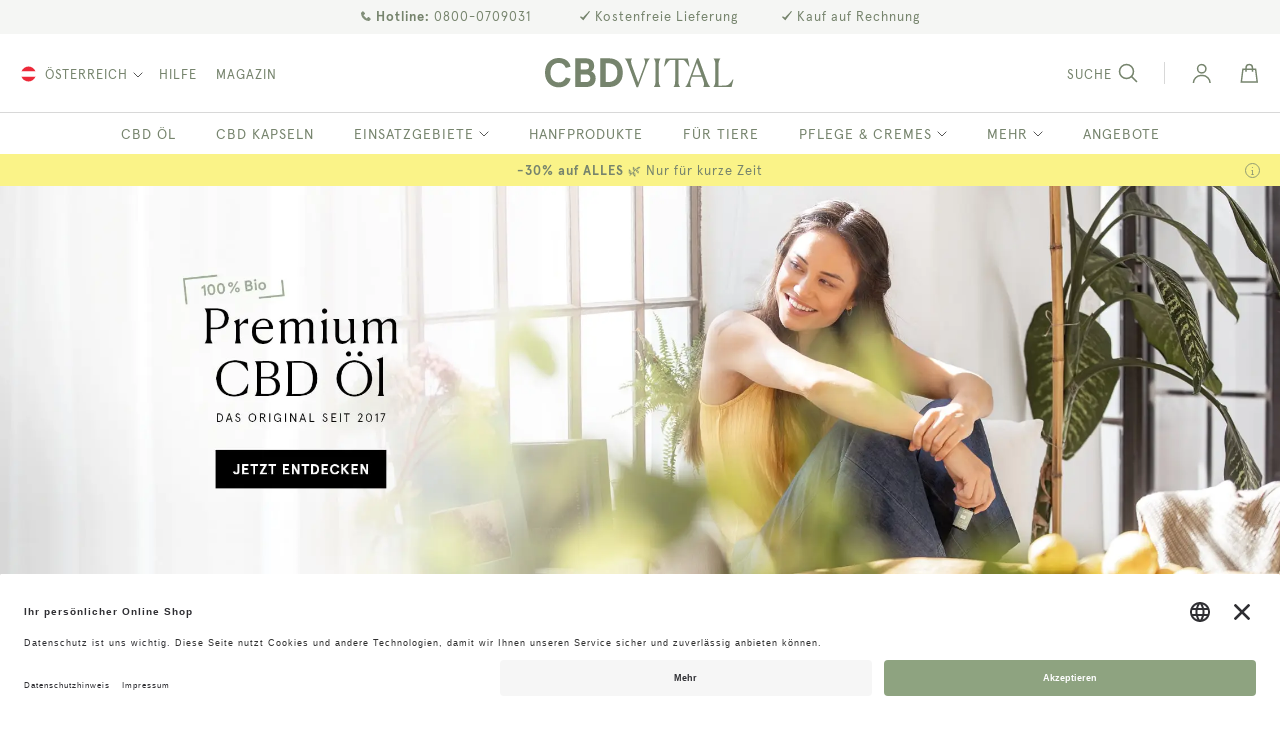

--- FILE ---
content_type: text/html; charset=utf-8
request_url: https://www.cbd-vital.at/
body_size: 106892
content:
<!DOCTYPE html>
<html lang="de-at"><head> <meta charset="utf-8">
<meta name="title" content="CBD VITAL Online Shop - Premium CBD Produkte kaufen">
<meta name="description" content="CBD VITAL ist der f&uuml;hrende Online Shop in &Ouml;sterreich f&uuml;r hochwertige BIO CBD Produkte. &#9658; Jetzt Premium Cannabidiol- &amp; Hanfprodukte g&uuml;nstig kaufen!">
<meta name="robots" content="INDEX,FOLLOW">
<meta name="viewport" content="width=device-width, initial-scale=1, maximum-scale=1.0, user-scalable=no">
<meta name="format-detection" content="telephone=no">
<title>CBD VITAL Online Shop - Premium CBD Produkte kaufen</title><link rel='preload'  media='(min-width: 1040px)'  href='/media/wysiwyg/CBD-Vital/Homepage/cbdvital_banner_startseite_2025_desktop-min.webp' fetchpriority='high' as='image'><link rel='preload'  media='(min-width: 768px)'  href='/media/wysiwyg/CBD-Vital/Homepage/cbdvital_banner_startseite_2025_tablet-min.webp' fetchpriority='high' as='image'><link rel='preload'   href='/media/wysiwyg/CBD-Vital/Homepage/cbdvital_banner_startseite_2025_mobile-min.webp' fetchpriority='high' as='image'>







<link rel="canonical" href="https://www.cbd-vital.at">
<link rel="icon" type="image/x-icon" href="https://www.cbd-vital.at/media/favicon/stores/1/cbdvital_favicon05.png">
<link rel="shortcut icon" type="image/x-icon" href="https://www.cbd-vital.at/media/favicon/stores/1/cbdvital_favicon05.png">
 <!--c2fa45023ac807a36f7ef774f9705f7b--> 

<!-- BEGIN Usercentrics related code -->
    <link rel="preconnect" href="//app.usercentrics.eu">
    <link rel="preconnect" href="//api.usercentrics.eu">
    
    <!-- END Usercentrics related code -->

<style>
.faqs.fullwidth-container-outer .col-content p a { color:#ffffff; text-decoration:underline; }
.faqs.fullwidth-container-outer .col-content p a:hover { color:#ffffff; text-decoration:none; }
.promoBannerSingle { background:#FD8470; text-align:center; margin:-20px 0px 50px 0px;  }
.livechat-placeholer__wrapper {
    margin: 0 20px 40px 0;
}
.livechat-placeholer__item {
    width: auto;
    border-radius: 50%;
}
@media (max-width: 767px) {
.vesblog-post-view .post-content-wrap .post-image {
    min-height: 210px;
}
.category-schlafen .page-main { margin-top:0px; }
.promoBannerSingle { padding:5px 10px; margin:30px 0px 40px 0px; }
.catalog-category-view .cms-content-collapsible[role="tablist"] h2, .cms-page-view .cms-content-collapsible[role="tablist"] h2, .cms-index-index .cms-content-collapsible[role="tablist"] h2 { display: none; }
}
@media only screen and (max-width: 500px) {
    .livechat-placeholer__item {
        border-radius: 50%;
    }
.livechat-placeholer__wrapper {
    margin: 0 14px 28px 0;
}
}
#amasty-shopby-overlay { display: none !important }

@media (min-width: 992px) {
    .nav-sections .navigation .level0.nav-10 {
        display: none;
    }
}

</style>     <link rel="alternate" hreflang="de-at" href="https://www.cbd-vital.at/"> <link rel="alternate" hreflang="de-de" href="https://www.cbd-vital.de/"> <link rel="alternate" hreflang="de-ch" href="https://www.cbd-vital.ch/"> <link rel="alternate" hreflang="it-it" href="https://www.cbd-vital.it/"> <link rel="alternate" hreflang="fr-fr" href="https://www.cbd-vital.fr/">    <!-- Google Tag Manager --><!-- End Google Tag Manager -->          <style type="text/css" data-type="criticalCss">aside,main,footer,header,nav{display:block}canvas{display:inline-block}nav ul{list-style:none none}img{border:0}img{height:auto;max-width:100%}svg:not(:root){overflow:hidden}html{font-size:62.5%;-webkit-text-size-adjust:100%;-ms-text-size-adjust:100%}p{margin-top:0;margin-bottom:1rem}b,strong{font-weight:700}em,i{font-style:italic}h1{font-weight:300;line-height:1.1;font-size:2.6rem;margin-top:0;margin-bottom:2rem}h2{font-weight:300;line-height:1.1;font-size:2.6rem;margin-top:2.5rem;margin-bottom:2rem}h3{font-weight:300;line-height:1.1;font-size:1.8rem;margin-top:1.5rem;margin-bottom:1rem}h4{font-weight:700;line-height:1.1;font-size:1.4rem;margin-top:2rem;margin-bottom:2rem}a{color:#1979c3;text-decoration:none}a:visited{color:#1979c3;text-decoration:none}a:hover{color:#006bb4;text-decoration:underline}a:active{color:#ff5501;text-decoration:underline}ul,ol{margin-top:0;margin-bottom:2.5rem}ul>li,ol>li{margin-top:0;margin-bottom:1rem}dl{margin-bottom:20px;margin-top:0}dt{font-weight:700;margin-bottom:5px;margin-top:0}dd{margin-bottom:10px;margin-top:0;margin-left:0}table{width:100%;border-collapse:collapse;border-spacing:0;max-width:100%}table th{text-align:left}table>tbody>tr>th,table>tbody>tr>td{vertical-align:top}table>thead>tr>th{vertical-align:bottom}table>thead>tr>th,table>tbody>tr>th,table>tbody>tr>td{padding:8px 10px}button{background-image:none;background:#f2f2f2;border:1px solid #cdcdcd;color:#333;cursor:pointer;display:inline-block;font-weight:700;margin:0;padding:7px 15px;font-size:1.4rem;line-height:1.6rem;box-sizing:border-box;vertical-align:middle}button:focus,button:active{background:#e2e2e2;border:1px solid #cdcdcd;color:#333}button:hover{background:#e2e2e2;border:1px solid #cdcdcd;color:#555}button[disabled]{opacity:.5;cursor:default;pointer-events:none}button::-moz-focus-inner{border:0;padding:0}input[type=text],input[type=password],input[type=number],input[type=email],input[type=tel]{background:#fff;background-clip:padding-box;border:1px solid #c2c2c2;border-radius:1px;font-size:14px;height:32px;line-height:1.42857143;padding:0 9px;vertical-align:baseline;width:100%;box-sizing:border-box}input[type=text]:disabled,input[type=password]:disabled,input[type=number]:disabled,input[type=email]:disabled,input[type=tel]:disabled{opacity:.5}input[type=text]::-moz-placeholder,input[type=password]::-moz-placeholder,input[type=number]::-moz-placeholder,input[type=email]::-moz-placeholder{color:#2a2a33}input[type=text]::-webkit-input-placeholder,input[type=password]::-webkit-input-placeholder,input[type=number]::-webkit-input-placeholder,input[type=email]::-webkit-input-placeholder{color:#2a2a33}input[type=text]:-ms-input-placeholder,input[type=password]:-ms-input-placeholder,input[type=number]:-ms-input-placeholder,input[type=email]:-ms-input-placeholder{color:#2a2a33}input[type=number],input[type=tel]{-moz-appearance:textfield}input[type=number]::-webkit-inner-spin-button,input[type=number]::-webkit-outer-spin-button{-webkit-appearance:none;margin:0}select{background:#fff;background-clip:padding-box;border:1px solid #c2c2c2;border-radius:1px;font-size:14px;height:32px;line-height:1.42857143;padding:5px 10px 4px;vertical-align:baseline;width:100%;box-sizing:border-box}select:disabled{opacity:.5}textarea{background:#fff;background-clip:padding-box;border:1px solid #c2c2c2;border-radius:1px;font-size:14px;height:auto;line-height:1.42857143;margin:0;padding:10px;vertical-align:baseline;width:100%;box-sizing:border-box;resize:vertical}textarea:disabled{opacity:.5}textarea::-moz-placeholder{color:#c2c2c2}textarea::-webkit-input-placeholder{color:#c2c2c2}textarea:-ms-input-placeholder{color:#c2c2c2}input[type=checkbox]{margin:2px 5px 0 0;position:relative;top:2px}input[type=checkbox]:disabled{opacity:.5}input[type=radio]{margin:2px 5px 0 0}input[type=radio]:disabled{opacity:.5}input::-moz-focus-inner{border:0;padding:0}form{-webkit-tap-highlight-color:rgba(0,0,0,0)}address{font-style:normal}*:focus{box-shadow:none;outline:0}input:not([disabled]):focus,textarea:not([disabled]):focus,select:not([disabled]):focus{box-shadow:0 0 3px 1px #68a8e0}hr{margin:20px 0;border:0;border-top:1px solid #eee;height:0}blockquote{border-left:5px solid #eee;margin:0 0 20px;padding:10px 20px;color:#333;font-style:italic;font-weight:400;line-height:1.42857143;font-size:17.5px}#amasty-shopby-overlay{display:none !important}.grecaptcha-badge{visibility:hidden;display:none}.bundle-actions .action.primary,.bundle-options-container .block-bundle-summary .box-tocart .action.primary,.cart-container .checkout-methods-items .action.primary,.block-minicart .block-content>.actions>.primary .action.primary,.methods-shipping .actions-toolbar .action.primary,.block-authentication .action.action-register,.block-authentication .action.action-login,.checkout-payment-method .payment-method-content>.actions-toolbar>.primary .action.primary,.form-address-edit .actions-toolbar .action.primary,.multicheckout .action.primary{line-height:2.2rem;padding:14px 17px;font-size:1.8rem}.product-items,.cart-container .checkout-methods-items,.opc-wrapper .opc,.opc-progress-bar,.items,.footer.content ul{margin:0;padding:0;list-style:none none}.cart-container .checkout-methods-items>li,.opc-wrapper .opc>li,.opc-progress-bar>li,.items>li,.footer.content ul>li{margin:0}.actions-toolbar>.primary .action,.actions-toolbar>.secondary .action{width:100%}.minicart-items .product-image-wrapper{height:auto;padding:0 !important}.minicart-items .product-image-wrapper .product-image-photo{position:static}.account .column.main .block:not(.widget) .block-title{margin-bottom:15px}.account .column.main .block:not(.widget) .block-title>strong{font-weight:300;line-height:1.1;font-size:1.8rem;margin-top:1.5rem;margin-bottom:1rem}.account .column.main .block:not(.widget) .block-title>.action{margin-left:15px}.account .column.main .block:not(.widget) .box-title,.multicheckout .box-title,.paypal-review .block .box-title,.magento-rma-guest-returns .column.main .block:not(.widget) .box-title,[class^=sales-guest-] .column.main .block:not(.widget) .box-title,.sales-guest-view .column.main .block:not(.widget) .box-title{display:inline-block;margin:0 0 5px}.account .column.main .block:not(.widget) .block-content p:last-child{margin-bottom:0}.account .column.main .block:not(.widget) .block-content .box{margin-bottom:20px}.cart.table-wrapper .col.qty .input-text{text-align:center;width:47px}.block,.sidebar .widget.block:not(:last-child),.sidebar .widget:not(:last-child),.block-banners,.block-banners-inline{margin-bottom:40px}.product-item-name{font-weight:400}.product-item-name>a{color:#333;text-decoration:none}.product-item-name>a:visited{color:#333;text-decoration:underline}.product-item-name>a:hover{color:#333;text-decoration:underline}.product-item-name>a:active{color:#333;text-decoration:underline}.cart.table-wrapper .col.qty .label,.checkout-index-index .page-title-wrapper,.account-nav .title,.action.skip:not(:focus){border:0;clip:rect(0,0,0,0);height:1px;margin:-1px;overflow:hidden;padding:0;position:absolute;width:1px}.shipping-policy-block.field-tooltip .field-tooltip-action span{clip:auto;height:auto;margin:0;overflow:visible;position:static;width:auto}.toolbar:before,.toolbar:after,.toolbar-products:before,.toolbar-products:after,.cart.table-wrapper .actions-toolbar:before,.cart.table-wrapper .actions-toolbar:after,.minicart-items .product-item>.product:before,.minicart-items .product-item>.product:after,.checkout-container:before,.checkout-container:after,.opc-estimated-wrapper:before,.opc-estimated-wrapper:after,.opc-wrapper .field.addresses:before,.opc-wrapper .field.addresses:after{content:'';display:table}.toolbar:after,.toolbar-products:after,.cart.table-wrapper .actions-toolbar:after,.minicart-items .product-item>.product:after,.checkout-container:after,.opc-estimated-wrapper:after,.opc-wrapper .field.addresses:after{clear:both}.columns .column.main,.columns .sidebar-main,.columns .sidebar-additional,.product-item,.search-autocomplete,.cart-summary,.shipping-policy-block.field-tooltip .field-tooltip-content,.opc-block-summary,.field .control._with-tooltip{box-sizing:border-box}.methods-shipping .actions-toolbar .action.primary,.block-authentication .action.action-login,.checkout-payment-method .payment-method-content>.actions-toolbar>.primary .action.primary{line-height:2.2rem;padding:14px 17px;font-size:1.8rem}.opc-block-shipping-information .shipping-information-title .action-edit,.opc-block-billing-information .billing-information-title .action-edit,.action-auth-toggle,.checkout-agreements-block .action-show{line-height:1.42857143;padding:0;color:#1979c3;text-decoration:none;background:0 0;border:0;display:inline;border-radius:0;font-size:inherit;font-weight:400}.action-auth-toggle:visited,.checkout-agreements-block .action-show:visited{color:#1979c3;text-decoration:none}.opc-block-shipping-information .shipping-information-title .action-edit:hover{text-decoration:underline}.action-auth-toggle:hover,.checkout-agreements-block .action-show:hover{color:#006bb4;text-decoration:underline}.opc-block-shipping-information .shipping-information-title .action-edit:active,.action-auth-toggle:active,.checkout-agreements-block .action-show:active{color:#ff5501;text-decoration:underline}.action-auth-toggle:hover,.checkout-agreements-block .action-show:hover{color:#006bb4}.opc-block-shipping-information .shipping-information-title .action-edit:hover,.opc-block-shipping-information .shipping-information-title .action-edit:active,.opc-block-shipping-information .shipping-information-title .action-edit:focus,.action-auth-toggle:hover,.action-auth-toggle:active,.action-auth-toggle:focus,.checkout-agreements-block .action-show:hover,.checkout-agreements-block .action-show:active,.checkout-agreements-block .action-show:focus{background:0 0;border:0}.abs-action-remove:not(:focus),.cart.table-wrapper .action.help.map:not(:focus),.opc-wrapper .edit-address-link:not(:focus),.opc-block-shipping-information .shipping-information-title .action-edit:active,.opc-block-billing-information .billing-information-title .action-edit:active,.opc-block-shipping-information .shipping-information-title .action-edit:not(:focus),.opc-block-billing-information .billing-information-title .action-edit:not(:focus),.action-auth-toggle:active,.action-auth-toggle:not(:focus),.checkout-payment-method .checkout-billing-address .action-cancel:not(:focus),.checkout-agreements-block .action-show:active,.checkout-agreements-block .action-show:not(:focus),.cart-summary .block.giftcard .action.check:not(:focus),.gift-options .actions-toolbar .action-cancel:not(:focus),.table-comparison .wishlist.split.button>.action:not(:focus),.product-items .wishlist.split.button>.action:not(:focus),.paypal-button-widget .paypal-button:not(:focus),.abs-add-fields .action.remove:not(:focus),.form-giftregistry-share .action.remove:not(:focus),.form-giftregistry-edit .action.remove:not(:focus),.form-add-invitations .action.remove:not(:focus),.form-create-return .action.remove:not(:focus),.form.send.friend .action.remove:not(:focus){box-shadow:none}.block-minicart .subtotal .label:after,.minicart-items .details-qty .label:after{content:': '}.cart-totals .table-caption,.opc-block-summary .table-totals .table-caption{display:none}.field .control._with-tooltip{position:relative}.field .control._with-tooltip input{margin-right:10px;width:calc(100% - 39px)}.shipping-policy-block.field-tooltip .field-tooltip-content{right:-10px;top:40px;left:auto}.shipping-policy-block.field-tooltip .field-tooltip-content:before,.shipping-policy-block.field-tooltip .field-tooltip-content:after{border:10px solid transparent;height:0;width:0;margin-top:-21px;right:10px;left:auto;top:0}.shipping-policy-block.field-tooltip .field-tooltip-content:before{border-bottom-color:#999}.shipping-policy-block.field-tooltip .field-tooltip-content:after{border-bottom-color:#f4f4f4;top:1px}.opc-wrapper .step-title,.opc-block-shipping-information .shipping-information-title,.opc-block-billing-information .billing-information-title,.opc-block-summary>.title{border-bottom:1px solid #ccc;padding-bottom:10px;color:#333;font-weight:300;font-size:2.6rem}.cart-totals .mark,.opc-block-summary .table-totals .mark{font-weight:400;padding-left:4px}.opc-block-summary .table-totals .mark strong{font-weight:400}.cart-totals .amount,.opc-block-summary .table-totals .amount{padding-right:0;text-align:right;white-space:nowrap}.opc-block-summary .table-totals .amount strong{font-weight:400}.cart-totals .grand .mark,.cart-totals .grand .amount{padding-top:20px}.opc-block-summary .table-totals .grand .mark,.opc-block-summary .table-totals .grand .amount{padding-top:10px}.opc-block-summary .table-totals .grand .mark span.small{font-family:'apercu-bold-pro',Segoe UI,Lucida Grande,sans-serif;font-weight:400}.checkout-index-index .opc-sidebar .opc-block-summary .table-totals .shipping .mark,.checkout-index-index .opc-sidebar .opc-block-summary .table-totals .shipping .amount{padding-bottom:10px}.cart-totals .grand .amount,.opc-block-summary .table-totals .grand .amount{padding-right:4px;text-align:right}.opc-block-summary .table-totals .grand .amount strong{font-weight:700}.column.main .opc-block-summary .product-item{margin:0;padding-left:0}.cart-totals .totals-tax-summary .mark,.cart-totals .totals-tax-summary .amount,.opc-block-summary .table-totals .totals-tax-summary .mark,.opc-block-summary .table-totals .totals-tax-summary .amount{border-top:1px solid #d1d1d1;border-bottom:1px solid #d1d1d1;cursor:pointer}.cart-totals .totals-tax-summary .amount .price,.opc-block-summary .table-totals .totals-tax-summary .amount .price{display:inline-block;text-decoration:none;padding-right:0;position:relative}.cart-totals .totals-tax-summary .amount .price+img,.opc-block-summary .table-totals .totals-tax-summary .amount .price+img{vertical-align:unset;margin-left:4px;margin-right:1px}.cart-totals .totals-tax-summary.expanded .amount .price+img,.opc-block-summary .table-totals .totals-tax-summary.expanded .amount .price+img{transform:rotate(180deg)}.opc-block-summary .table-totals .totals-tax-details{display:none;border-bottom:1px solid #d1d1d1}.cart-summary .block>.title{border-top:1px solid #d1d1d1;cursor:pointer;font-weight:600;display:block;text-decoration:none;margin-bottom:0;overflow:hidden;padding:7px 30px 7px 5px;position:relative}.cart-summary .block>.title:after{-webkit-font-smoothing:antialiased;-moz-osx-font-smoothing:grayscale;font-size:30px;line-height:inherit;color:inherit;content:'\e622';font-family:'icons-blank-theme';vertical-align:middle;display:inline-block;font-weight:400;overflow:hidden;speak:none;text-align:center}.cart-summary .block>.title:after{position:absolute;right:-5px;top:-5px}.cart-summary .block>.content{display:none}.items{margin:0;padding:0;list-style:none none}.columns{display:-webkit-flex;display:-ms-flexbox;display:flex;-webkit-flex-wrap:wrap;flex-wrap:wrap;box-sizing:border-box}.columns:after{clear:both;content:' ';display:block;height:0;overflow:hidden;visibility:hidden}.columns .column.main{padding-bottom:40px;-webkit-flex-basis:100%;flex-basis:100%;-webkit-flex-grow:1;flex-grow:1;-ms-flex-order:1;-webkit-order:1;order:1;width:100%}.columns .sidebar-main{-webkit-flex-grow:1;flex-grow:1;-webkit-flex-basis:100%;flex-basis:100%;-ms-flex-order:1;-webkit-order:1;order:1}.columns .sidebar-additional{-webkit-flex-grow:1;flex-grow:1;-webkit-flex-basis:100%;flex-basis:100%;-ms-flex-order:2;-webkit-order:2;order:2}.table-wrapper{margin-bottom:20px}.post-content-inner .table-wrapper{margin-bottom:40px}table>caption{border:0;clip:rect(0,0,0,0);height:1px;margin:-1px;overflow:hidden;padding:0;position:absolute;width:1px}.table:not(.cart):not(.totals){border:none}.table:not(.cart):not(.totals)>tbody>tr>th,.table:not(.cart):not(.totals)>tbody>tr>td{border:none}.nav-sections{background:#f5f5f5}.loading-mask{bottom:0;left:0;margin:auto;position:fixed;right:0;top:0;z-index:100;background:rgba(255,255,255,.5)}.loading-mask .loader>img{bottom:0;left:0;margin:auto;position:fixed;right:0;top:0;z-index:100}.checkout-index-index .loading-mask .loader p,.checkout-cart-index .loading-mask .loader p{display:none}._block-content-loading{position:relative}.fieldset{border:0;margin:0 0 40px;padding:0;letter-spacing:-.31em}.fieldset>*{letter-spacing:1px}.fieldset>.legend{margin:0 0 25px;padding:0;box-sizing:border-box;float:left;line-height:1.2;font-size:2rem}.fieldset>.legend+br{clear:both;display:block;height:0;overflow:hidden;visibility:hidden}.fieldset:last-child{margin-bottom:20px}.fieldset>.field{margin:0 0 20px}.fieldset>.field>.label{margin:0 0 5px;display:inline-block}.fieldset>.field:last-child{margin-bottom:0}.fieldset>.field>.label{font-weight:700}.fieldset>.field.required>.label:after,.fieldset>.field._required>.label:after,.fieldset>.field.formlabel-decorated.required .label:after,.fieldset>.field.formlabel-decorated._required .label:after{content:'*';font-size:1.2rem;margin:0}.fieldset>.field .note{font-size:1.2rem;margin:3px 0 0;padding:0;display:inline-block;text-decoration:none}.fieldset>.field .note:before{-webkit-font-smoothing:antialiased;-moz-osx-font-smoothing:grayscale;font-size:24px;line-height:12px;content:'\e618';font-family:'icons-blank-theme';vertical-align:middle;display:inline-block;font-weight:400;overflow:hidden;speak:none;text-align:center}.fieldset>.field.choice .label{display:inline;font-weight:400}button,a.action.primary{border-radius:3px}button:active{box-shadow:inset 0 2px 1px rgba(0,0,0,.12)}a.action.primary{display:inline-block;text-decoration:none}a.action.primary:hover,a.action.primary:active,a.action.primary:focus{text-decoration:none}.action.primary{background-image:none;border:1px solid;color:#fff;cursor:pointer;display:inline-block;font-weight:700;padding:7px 15px;font-size:1.4rem;box-sizing:border-box;vertical-align:middle}.action.primary:focus,.action.primary:active{color:#fff}.action.primary:hover{color:#fff}.action.primary[disabled]{opacity:.5;cursor:default;pointer-events:none}.product.data.items{margin:0;padding:0;margin-bottom:20px}.pages>.label{border:0;clip:rect(0,0,0,0);height:1px;margin:-1px;overflow:hidden;padding:0;position:absolute;width:1px}.pages .items{font-size:0;letter-spacing:-1px;line-height:0;white-space:nowrap;margin:0;padding:0;list-style:none none;display:inline-block;font-weight:700}.pages .item{font-size:1.2rem;line-height:3.2rem;letter-spacing:normal;margin:0 2px 0 0;display:inline-block}.pages .item .label{border:0;clip:rect(0,0,0,0);height:1px;margin:-1px;overflow:hidden;padding:0;position:absolute;width:1px}.pages a.page{color:#1979c3;display:inline-block;padding:0 4px;text-decoration:none}.pages a.page:visited{color:#1979c3}.pages a.page:hover{color:#006bb4;text-decoration:none}.pages a.page:active{color:#ff5501}.pages strong.page{font-size:1.2rem;line-height:3.2rem;letter-spacing:normal;color:#333;display:inline-block;font-weight:700;padding:0 4px}.pages .action{border:1px solid #d1d1d1;color:#7d7d7d;display:inline-block;padding:0;text-decoration:none}.pages .action:visited{color:#7d7d7d}.pages .action:hover{color:#7d7d7d;text-decoration:none}.pages .action:active{color:#7d7d7d}.pages .action.next{display:inline-block;text-decoration:none}.pages .action.next:visited:before{color:#7d7d7d}.pages .action.next:active:before{color:#7d7d7d}.pages .action.next>span{border:0;clip:rect(0,0,0,0);height:1px;margin:-1px;overflow:hidden;padding:0;position:absolute;width:1px}.pages .action.next:hover:before{color:#7d7d7d}.pages .action.next:active:before{color:#7d7d7d}.pages .action{width:34px}.pages .action.previous svg{transform:rotate(90deg)}.pages .action.next svg{transform:rotate(-90deg)}.pages .action.previous:hover svg path,.pages .action.next:hover svg path{stroke:#fff}.pages .action.next{margin-left:12px}.pages .action.previous{margin-right:12px}.actions-toolbar>.primary,.actions-toolbar>.secondary{text-align:center;margin-bottom:10px}.actions-toolbar>.primary .action,.actions-toolbar>.secondary .action{margin-bottom:10px}.actions-toolbar>.primary .action:last-child,.actions-toolbar>.secondary .action:last-child{margin-bottom:0}.actions-toolbar>.primary:last-child,.actions-toolbar>.secondary:last-child{margin-bottom:0}.price-including-tax{display:block;font-size:1.8rem;line-height:1}.price-including-tax .price{font-weight:700}.modal-custom .action-close{background-image:none;background:0 0;-moz-box-sizing:content-box;border:0;box-shadow:none;line-height:inherit;margin:0;padding:0;text-shadow:none;font-weight:400;display:inline-block;text-decoration:none;position:absolute;right:0;top:0}.modal-custom .action-close:focus,.modal-custom .action-close:active{background:0 0;border:none}.modal-custom .action-close:hover{background:0 0;border:none}.modal-custom .action-close>span{border:0;clip:rect(0,0,0,0);height:1px;margin:-1px;overflow:hidden;padding:0;position:absolute;width:1px}.modal-custom .action-close:before{-webkit-font-smoothing:antialiased;-moz-osx-font-smoothing:grayscale;font-size:32px;line-height:32px;color:#8f8f8f;content:'\e616';font-family:'icons-blank-theme';margin:0;vertical-align:top;display:inline-block;font-weight:400;overflow:hidden;speak:none;text-align:center}.modal-custom .action-close:hover:before{color:inherit}.modal-custom .action-close:active:before{color:inherit}.modal-custom .action-close:hover:before{color:#1a1a1a}.modal-custom .action-close{margin:25px}.contact-index-index .column:not(.sidebar-main) .form.contact{float:none;width:50%}.contact-index-index .column:not(.sidebar-additional) .form.contact{float:none;width:50%}.columns .column.main{max-width:100%}.product-social-links{width:100%;display:block;text-align:center}#mageplaza-betterpopup-block{position:relative}#bio_ep{text-align:center;box-shadow:none !important}#bio_ep_content{position:relative;width:100%;display:table-cell;vertical-align:middle}.mageplaza-betterpopup-content{width:100%;height:100%;display:table}canvas#screen{position:fixed;z-index:10002;opacity:.5;display:none;top:0;left:0}::-webkit-input-placeholder{color:#a2a2a2 !important;font-size:12px !important;font-style:italic;padding-left:5px}.filter-options-content .am-swatch-wrapper{display:inline-block}.filter-options-content .am-swatch-wrapper:hover .am-swatch-link{background:0 0}.filter-options-content .am-swatch-wrapper>.input.-hidden{display:none}.filter-options-content .items a{margin-left:0}.filter-options-content .am-shopby-form{padding:3px 0;overflow-y:auto;overflow-x:hidden;margin:0 -6px}.page-layout-1column .filter-options-content li.item{padding:0}.filter-options .am-ranges{overflow-y:auto;overflow-x:hidden}#amasty-shopby-product-list{z-index:1}#amasty-shopby-product-list .products.wrapper{position:relative}.filter [data-role=collapsible]:not([data-collapsible=true]) [data-role=content]{display:none}#search_autocomplete{display:none !important;height:0 !important;overflow:hidden !important}.block-search{z-index:10000}.mst-searchautocomplete__autocomplete .mst-searchautocomplete__spinner{display:none;position:absolute;top:5px;left:50%;margin-left:-90px}.mst-searchautocomplete__autocomplete .mst-searchautocomplete__empty-result{background:#efefef;text-align:center;padding:8px 10px;color:#999;font-size:1.2rem;display:block}.mst-searchautocomplete__autocomplete .mst-searchautocomplete__show-all{background:#efefef;text-align:center}.mst-searchautocomplete__autocomplete .mst-searchautocomplete__show-all a{padding:8px 10px;color:#999;font-size:1.2rem;display:block}.mst-searchautocomplete__autocomplete .mst-searchautocomplete__index-title{background:#efefef;padding:8px 10px;text-align:left;font-size:1.2rem;line-height:1.2rem;color:#999;text-transform:uppercase;font-weight:700}.mst-searchautocomplete__autocomplete ul{list-style:none;margin:0;padding:0}.mst-searchautocomplete__autocomplete ul li{margin:0 1rem;padding:1rem 0;cursor:pointer}.mst-searchautocomplete__autocomplete ul li:before,.mst-searchautocomplete__autocomplete ul li:after{content:'';display:table}.mst-searchautocomplete__autocomplete ul li:after{clear:both}.mst-searchautocomplete__autocomplete ul li a.title{font-weight:600;margin-bottom:0;color:#333;text-decoration:none}.mst-searchautocomplete__item.magento_catalog_product{display:flex;border-bottom:1px solid #f6f6f6;align-items:center}.mst-searchautocomplete__item.magento_catalog_product:last-child{border-bottom:none}.mst-searchautocomplete__item.magento_catalog_product img{height:8rem;width:6.4rem;margin-right:1rem}.mst-searchautocomplete__item.magento_catalog_product .title{display:block;margin-bottom:.5rem}.mst-searchautocomplete__item.magento_catalog_product .title a{color:#333}.mst-searchautocomplete__item.magento_catalog_product .meta{flex-grow:1}.mst-searchautocomplete__item.magento_catalog_product .description{font-size:1.2rem;color:#999;height:3rem;line-height:1.5rem;overflow:hidden;margin-bottom:.5rem}.mst-searchautocomplete__item.magento_catalog_product .price{display:block;font-weight:600;margin-left:1rem;white-space:nowrap;font-size:1.3rem}.mst-searchautocomplete__item.magento_catalog_product .product-reviews-summary{margin:0}.mst-searchautocomplete__item.magento_catalog_product .to-cart{float:right;margin-top:.5rem;margin-bottom:.5rem}.mst-searchautocomplete__highlight{font-weight:600;color:#1ba1fc}.mst-searchautocomplete__spinner{position:relative;width:186px;height:20px;margin:auto}.mst-searchautocomplete__spinner .spinner-item{position:absolute;top:0;background-color:#d8d8d8;width:20px;height:20px;animation-name:bounce_fountainG;animation-duration:.645s;animation-iteration-count:infinite;animation-direction:normal;transform:scale(.3);border-radius:15px}.mst-searchautocomplete__spinner .spinner-item.spinner-item-1{left:0;animation-delay:.256s}.mst-searchautocomplete__spinner .spinner-item.spinner-item-2{left:20px;animation-delay:.3225s}.mst-searchautocomplete__spinner .spinner-item.spinner-item-3{left:40px;animation-delay:.389s}.mst-searchautocomplete__spinner .spinner-item.spinner-item-4{left:60px;animation-delay:.4555s}.mst-searchautocomplete__spinner .spinner-item.spinner-item-5{left:80px;animation-delay:.522s}.mst-searchautocomplete__spinner .spinner-item.spinner-item-6{left:100px;animation-delay:.5885s}.mst-searchautocomplete__spinner .spinner-item.spinner-item-7{left:120px;animation-delay:.645s}.mst-searchautocomplete__spinner .spinner-item.spinner-item-8{left:140px;animation-delay:.7115s}@keyframes bounce_fountainG{0%{transform:scale(1);background-color:#d8d8d8}100%{transform:scale(.3);background-color:#d8d8d8}}@-o-keyframes bounce_fountainG{0%{-o-transform:scale(1);background-color:#d8d8d8}100%{-o-transform:scale(.3);background-color:#d8d8d8}}@-ms-keyframes bounce_fountainG{0%{-ms-transform:scale(1);background-color:#d8d8d8}100%{-ms-transform:scale(.3);background-color:#d8d8d8}}@-webkit-keyframes bounce_fountainG{0%{-webkit-transform:scale(1);background-color:#d8d8d8}100%{-webkit-transform:scale(.3);background-color:#d8d8d8}}@-moz-keyframes bounce_fountainG{0%{-moz-transform:scale(1);background-color:#d8d8d8}100%{-moz-transform:scale(.3);background-color:#d8d8d8}}.products,.product-items.products{margin:30px 0}.product-item{vertical-align:top}.products-grid .product-item{display:inline-block;width:50%}.product-item-name{-moz-hyphens:auto;-ms-hyphens:auto;-webkit-hyphens:auto;display:block;hyphens:auto;margin:5px 0;word-wrap:break-word}.product-item-info{max-width:100%;width:152px}.page-products .product-item-info{width:240px}.product-item .product-reviews-summary .rating-summary{margin:0 4px 0 0}.product-item .price-box{margin:10px 0 25px}.product-item .price-box .price{font-size:1.4rem;font-weight:700;white-space:nowrap}.price-box div.old-price,.price-box span.old-price span.price,.swatch-option-prices .old-price{text-decoration:line-through}.price-box>.special-price .price{color:#ff856d}.priceSmall>.stock.unavailable .price{font-size:15px}.category-specialtopics .priceSmall>.stock.unavailable{text-align:left}.category-specialtopics .priceSmall>.stock.unavailable .price{font-size:13px;opacity:.5;margin-left:1px}.product-item .price-including-tax{display:block;white-space:nowrap}.column.main .product-items{margin-left:-20px}.column.main .post-content-wrap .product-items{margin-left:0}.column.main .product-item{padding-left:20px}.price-container .price{font-size:1.4rem}.page-products .columns{position:relative}.toolbar-amount{display:block;line-height:26px;margin:0;padding:8px 0 0;vertical-align:middle}.products.wrapper~.toolbar .toolbar-amount{display:none}.toolbar-products{margin-bottom:40px;padding:0 10px;text-align:center}.limiter-options{margin:0 5px 0 7px;width:auto}.limiter-label{font-weight:400}.category-description{margin-bottom:20px}.product-image-container{display:inline-block;max-width:100%}.product-image-wrapper{display:block;height:0;overflow:hidden;position:relative;z-index:1}.product-image-photo{bottom:0;display:block;height:auto;left:0;margin:auto;max-width:100%;position:absolute;right:0;top:0}.product.info.detailed{clear:both;margin-bottom:30px}.product-info-main .page-title-wrapper .page-title{line-height:1.42857143;margin-bottom:10px}.product-info-main .price-box .price-wrapper .price{font-size:1.8rem;font-weight:700}.product-info-main .price-box .price{white-space:nowrap}.product-info-main .box-tocart,.product-options-bottom .box-tocart{margin:20px 0}.product-info-main .box-tocart .field.qty,.product-options-bottom .box-tocart .field.qty{padding-right:15px}.product-info-main .box-tocart .input-text.qty,.product-options-bottom .box-tocart .input-text.qty{height:45px;text-align:center}.product-info-main .product-addto-links{margin:20px 0}.product-info-subheadline-anchor .themeicon-plus img{width:16px}.sidebar .product-items .product-item{margin-bottom:20px;position:relative}.sidebar .product-items .product-item-info{position:relative;width:auto}.sidebar .product-items .price-box{display:block;margin:7px 0}.catalog-category-view.page-layout-1column .column.main{min-height:inherit}.block-search{margin-bottom:0}.block-search .block-title{display:none}.block-search .block-content{margin-bottom:0}.block-search .label{text-decoration:none;display:inline-block;float:right}.block-search .label>span{border:0;clip:rect(0,0,0,0);height:1px;margin:-1px;overflow:hidden;padding:0;position:absolute;width:1px}.block-search .label.active+.control input{position:static}.block-search .control{clear:both;padding:0 15px}.block-search input{left:-300%;margin:15px 0;position:absolute}.search-autocomplete{display:none;margin-top:-15px;overflow:hidden;position:absolute;z-index:3}.cart-summary{background:#f5f5f5;margin-bottom:25px;padding:1px 15px 25px}.cart-summary>.title{display:block;font-weight:300;line-height:1.1;font-size:1.8rem;margin-top:1.5rem;margin-bottom:1rem}.cart-summary .block{margin-bottom:0}.cart-totals{border-top:1px solid #d1d1d1;padding-top:10px}.cart-totals .table-wrapper{margin-bottom:0;overflow:inherit}.cart.table-wrapper .items thead+.item{border-top:1px solid #d1d1d1}.cart.table-wrapper .items>.item{border-bottom:1px solid #d1d1d1;position:relative}.cart.table-wrapper .col{padding-top:20px}.cart.table-wrapper .col.qty .input-text{margin-top:-5px}.cart.table-wrapper .item-actions td{padding-bottom:10px;text-align:center;white-space:normal}.cart.table-wrapper .item .col.item{display:block;min-height:75px;padding:25px 0 10px 75px;position:relative}.cart.table-wrapper .product-item-photo{display:block;left:0;max-width:60px;padding:0;position:absolute;top:15px;width:100%}.cart.table-wrapper .product-item-details{white-space:normal}.cart.table-wrapper .product-item-name{display:inline-block;font-weight:400;margin-top:-6px;margin-bottom:5px}.cart-container .checkout-methods-items{margin-top:10px !important;text-align:center}.cart.table-wrapper .col.qty,.cart.table-wrapper .col.subtotal{text-align:right}.block-minicart .items-total{float:left;margin:0 10px}.block-minicart .items-total .count{font-weight:700}.block-minicart .subtotal{margin:0 10px 10px;text-align:right}.block-minicart .amount .price-wrapper:first-child .price{font-size:15px;font-weight:700}.block-minicart .subtitle{display:none}.block-minicart .subtitle.empty{display:block;font-size:14px;padding:30px 0 20px;text-align:center}.block-minicart .block-content>.actions{margin-top:15px;text-align:center}.block-minicart .block-content>.actions>.primary{margin:0 10px 15px}.minicart-wrapper{display:inline-block;position:relative;vertical-align:middle}.minicart-wrapper:before,.minicart-wrapper:after{content:'';display:table}.minicart-wrapper:after{clear:both}.minicart-wrapper .block-minicart{background:#fff;margin-top:4px;min-width:100%;width:320px;z-index:101;box-sizing:border-box;display:none;position:absolute;top:100%;right:0;box-shadow:0 15px 15px 0 rgba(0,0,0,.16),0 0 2px 0 rgba(0,0,0,.12);color:initial;font-size:15px}.minicart-wrapper .product.options.list{margin:0}.minicart-wrapper .block-minicart li{margin:0}.minicart-wrapper .block-minicart li:hover{cursor:pointer}.minicart-wrapper .block-minicart:before,.minicart-wrapper .block-minicart:after{border-bottom-style:solid;content:'';display:block;height:0;position:absolute;width:0}.minicart-wrapper .block-minicart:before{border:6px solid;border-color:transparent transparent #fff;z-index:99}.minicart-wrapper .block-minicart:after{border:7px solid;border-color:transparent transparent #e9e9e9;z-index:98}.minicart-wrapper .block-minicart:before{right:26px;top:-12px}.minicart-wrapper .block-minicart:after{right:25px;top:-14px}.minicart-wrapper .block-minicart{padding:25px 20px}.minicart-wrapper .block-minicart .block-title{display:none}.minicart-wrapper .product .actions{float:right;margin:-24px 0 0;text-align:right}.minicart-wrapper .product .actions>.secondary{display:inline}.minicart-wrapper .action.close{display:inline-block;background-image:none;background:0 0;-moz-box-sizing:content-box;border:0;box-shadow:none;line-height:inherit;margin:0;padding:0;text-decoration:none;text-shadow:none;font-weight:400;height:40px;position:absolute;right:0;top:0;width:40px}.minicart-wrapper .action.close>span{border:0;clip:rect(0,0,0,0);height:1px;margin:-1px;overflow:hidden;padding:0;position:absolute;width:1px}.minicart-wrapper .action.close:focus,.minicart-wrapper .action.close:active{background:0 0;border:none}.minicart-wrapper .action.close:hover{background:0 0;border:none}.minicart-items-wrapper{border:1px solid #ccc;margin:0 -20px;border-left:0;border-right:0;overflow-x:auto;padding:15px}.minicart-items{margin:0;padding:0;list-style:none none}.minicart-items .product-item{padding:20px 0}.minicart-items .product-item:not(:first-child){border-top:1px solid #ccc}.minicart-items .product-item:first-child{padding-top:0}.minicart-items .product-item-pricing .label{display:inline-block}.minicart-items .product>.product-item-photo,.minicart-items .product>.product-image-container{float:left}.minicart-items .product-item-name{font-weight:400;margin:0 0 10px}.minicart-items .product-item-details{padding-left:88px}.minicart-items .product-item-details .price{font-weight:700}.minicart-items .product-item-details .price-including-tax{margin:0}.minicart-items .product-item-details .details-qty{margin-top:10px}.minicart-items .update-cart-item{font-size:1.1rem;vertical-align:top}.minicart-items .subtitle{display:none}.minicart-items .action.delete{display:inline-block;text-decoration:none}.minicart-items .action.delete>span{border:0;clip:rect(0,0,0,0);height:1px;margin:-1px;overflow:hidden;padding:0;position:absolute;width:1px}.minicart-items .action.delete img{width:14px;margin:5px 8px 0}.minicart-wrapper .action.close img{margin-bottom:3px;margin-right:1px}.checkout-container{margin:10px 0 20px}.opc-wrapper{margin:0 0 20px}.checkout-index-index .logo{margin-left:0}.opc-estimated-wrapper{border-bottom:1px solid #ccc;margin:0 0 15px;padding:18px 15px}.opc-estimated-wrapper .estimated-block{font-size:18px;font-weight:700;float:left}.opc-estimated-wrapper .estimated-block .estimated-label{display:block;margin:0 0 5px}.opc-progress-bar{margin:0 0 20px;counter-reset:i;font-size:0}.opc-progress-bar-item{margin:0 0 10px;display:inline-block;position:relative;text-align:center;vertical-align:top;width:50%}.opc-progress-bar-item:before{background:#e4e4e4;top:19px;content:'';height:7px;left:0;position:absolute;width:100%}.opc-progress-bar-item:first-child:before{border-radius:6px 0 0 6px}.opc-progress-bar-item:last-child:before{border-radius:0 6px 6px 0}.opc-progress-bar-item>span{display:inline-block;padding-top:45px;width:100%;word-wrap:break-word;color:#e4e4e4;font-weight:300;font-size:1.8rem}.opc-progress-bar-item>span:before,.opc-progress-bar-item>span:after{background:#e4e4e4;height:38px;margin-left:-19px;width:38px;border-radius:50%;content:'';left:50%;position:absolute;top:0}.opc-progress-bar-item>span:after{background:#fff;height:26px;margin-left:-13px;top:6px;width:26px;content:counter(i);counter-increment:i;color:#333;font-weight:600;font-size:1.8rem}.opc-progress-bar-item._active:before{background:#ff5501}.opc-progress-bar-item._active>span{color:#333}.opc-progress-bar-item._active>span:before{background:#ff5501}.opc-progress-bar-item._active>span:after{content:'\e610';font-family:'icons-blank-theme';line-height:1;font-size:2.8rem}.opc-progress-bar-item._complete{cursor:pointer}.opc-progress-bar-item._complete>span{color:#333}.opc-progress-bar-item._complete>span:after{content:'\e610';font-family:'icons-blank-theme';line-height:1;font-size:2.8rem}.opc-wrapper .fieldset>.field>.label{font-weight:400}.field-tooltip{cursor:pointer;position:absolute;right:0;top:1px}.field-tooltip .field-tooltip-action{display:inline-block;text-decoration:none}.field-tooltip .field-tooltip-action>span{border:0;clip:rect(0,0,0,0);height:1px;margin:-1px;overflow:hidden;padding:0;position:absolute;width:1px}.field-tooltip .field-tooltip-action:before{-webkit-font-smoothing:antialiased;-moz-osx-font-smoothing:grayscale;font-size:24px;line-height:inherit;color:#bbb;content:'\e623';font-family:'icons-blank-theme';vertical-align:middle;display:inline-block;font-weight:400;overflow:hidden;speak:none;text-align:center}.field-tooltip .field-tooltip-action:hover:before{color:#333}.field-tooltip .field-tooltip-content{background:#f4f4f4;border-radius:1px;font-size:11px;padding:12px 12px 11px;width:270px;display:none;left:38px;position:absolute;text-transform:none;top:-21px;word-wrap:break-word;z-index:2}.field-tooltip .field-tooltip-content:before,.field-tooltip .field-tooltip-content:after{border:10px solid transparent;height:0;width:0;border-right-color:#f4f4f4;left:-20px;top:21px;content:'';display:block;position:absolute;z-index:3}.field-tooltip .field-tooltip-content:after{border-right-color:#f4f4f4;width:1px;z-index:4}.field-tooltip._active .field-tooltip-content{display:block}.opc-wrapper .form-login .fieldset .note{font-size:14px;margin-top:10px}.checkout-shipping-method .step-title{margin-bottom:0}.methods-shipping .actions-toolbar .action.primary{margin:0}.table-checkout-shipping-method thead th{display:none}.table-checkout-shipping-method tbody td{border-top:1px solid #ccc;padding-bottom:20px;padding-top:20px}.table-checkout-shipping-method tbody td:first-child{padding-left:0;padding-right:0;width:20px}.table-checkout-shipping-method tbody tr:first-child td{border-top:none}.checkout-shipping-method{position:relative}.shipping-policy-block.field-tooltip{top:12px}.shipping-policy-block.field-tooltip .field-tooltip-action{color:#1979c3;cursor:pointer}.shipping-policy-block.field-tooltip .field-tooltip-action:before{display:none}.shipping-policy-block.field-tooltip .field-tooltip-content{width:420px;top:30px}.opc-block-shipping-information,.opc-block-billing-information{padding:0 30px}.opc-block-shipping-information .shipping-information-title,.opc-block-billing-information .billing-information-title{border-bottom:1px solid #ccc;margin:0 0 20px;position:relative}.opc-block-shipping-information .shipping-information-title .action-edit,.opc-block-billing-information .billing-information-title .action-edit{top:2px;display:inline-block;text-decoration:none;margin:0;position:absolute;right:0}.opc-block-shipping-information .shipping-information-title .action-edit>span,.opc-block-billing-information .billing-information-title .action-edit>span{border:0;clip:rect(0,0,0,0);height:1px;margin:-1px;overflow:hidden;padding:0;position:absolute;width:1px}.opc-block-shipping-information .shipping-information-title .action-edit:before,.opc-block-billing-information .billing-information-title .action-edit:before{-webkit-font-smoothing:antialiased;-moz-osx-font-smoothing:grayscale;font-size:28px;line-height:28px;color:#8f8f8f;content:'\e606';font-family:'icons-blank-theme';vertical-align:middle;display:inline-block;font-weight:400;overflow:hidden;speak:none;text-align:center}.opc-block-shipping-information .shipping-information-title .action-edit:hover:before,.opc-block-billing-information .billing-information-title .action-edit:hover:before{color:#333}.opc-block-shipping-information .shipping-information-title .action-edit:active:before,.opc-block-billing-information .billing-information-title .action-edit:active:before{color:#8f8f8f}.opc-block-summary{background:#f5f5f5;padding:22px 30px;margin:0 0 20px}.opc-block-summary>.title{display:block}.opc-block-summary .mark .value{color:#999;display:block}.opc-block-summary .items-in-cart>.title{border-bottom:1px solid #d1d1d1;padding:10px 40px 10px 0;cursor:pointer;display:block;text-decoration:none;margin-bottom:0;position:relative}.opc-block-summary .items-in-cart>.title:after{-webkit-font-smoothing:antialiased;-moz-osx-font-smoothing:grayscale;font-size:30px;line-height:12px;color:inherit;content:'\e622';font-family:'icons-blank-theme';margin:3px 0 0;vertical-align:middle;display:inline-block;font-weight:400;overflow:hidden;speak:none;text-align:center}.opc-block-summary .items-in-cart>.title:after{position:absolute;right:0}.opc-block-summary .items-in-cart .product{position:relative}.opc-block-summary .minicart-items-wrapper{margin:0 -15px 0 0;padding:5px 15px 0 0;border:0}.opc-block-summary .product-item .product-item-inner{display:table;margin:0 0 10px;width:100%}.opc-block-summary .product-item .product-item-name-block{display:table-cell;padding-right:5px;text-align:left}.opc-block-summary .product-item .price{font-size:17px;font-weight:400}.opc-block-summary .actions-toolbar{position:relative;z-index:1}.authentication-dropdown{box-sizing:border-box}.authentication-dropdown .modal-inner-wrap{padding:25px}.authentication-wrapper{float:right;margin-top:-60px;max-width:50%;position:relative}.block-authentication .block-title{font-size:1.8rem;border-bottom:0;margin-bottom:25px;margin-top:-5px}.block-authentication .block-title strong{font-weight:300;font-family:'Canela Text Web',Georgia,Palatino Linotype,sans-serif}.block-authentication .field .label{font-weight:400}.block-authentication .actions-toolbar{margin-bottom:5px}.block-authentication .actions-toolbar>.secondary{padding-top:25px;text-align:left}.block-authentication .block[class]{margin:0}.block-authentication .block[class] .field .control,.block-authentication .block[class] .field .label{float:none;width:auto}.checkout-payment-method .step-title{border-bottom:0;margin-bottom:0}.checkout-payment-method .payment-method:first-child .payment-method-title{border-top:0}.checkout-payment-method .payment-method._active .payment-method-content{display:block}.checkout-payment-method .payment-method+.payment-method .payment-method-title{border-top:1px solid #ccc}.checkout-payment-method .payment-method-title{padding:20px 0;margin:0}.checkout-payment-method .payment-method-content{display:none;padding:0 0 20px 22px}.checkout-payment-method .payment-method-content .fieldset:not(:last-child){margin:0}.checkout-payment-method .no-payments-block{margin:20px 0}.checkout-agreements-block .checkout-agreements{margin-bottom:20px}.checkout-agreements-block .action-show{vertical-align:baseline}.box-billing-address .box-content,.box-shipping-address .box-content,.box-information .box-content,.box-newsletter .box-content{line-height:26px}.account .sidebar-additional{margin-top:40px}.account-nav .content{background:#f5f5f5;padding:15px 0}.account-nav .item{margin:3px 0 0}.account-nav .item:first-child{margin-top:0}.account-nav .item a,.account-nav .item>strong{border-left:3px solid transparent;display:block;padding:5px 18px 5px 15px}.account-nav .item a{text-decoration:none}.account-nav .item a:hover{background:#e8e8e8}.account-nav .item.current strong{border-color:#ff5501;font-family:'apercu-bold-pro',Segoe UI,Lucida Grande,sans-serif}.column.main .block:last-child{margin-bottom:0}.block .title{margin-bottom:10px}.block .title strong{font-weight:700;line-height:1.1;font-size:1.4rem;margin-top:2rem;margin-bottom:2rem}.column.main .block .title strong{font-size:18px}.block p:last-child{margin:0}.block .box-actions{margin-top:5px}.block.filter{margin-bottom:40px}body.vesblog-post-view .block.filter{margin-bottom:20px;margin-top:-10px;position:relative}body.vesblog-post-view #layered-filter-block .filter-options .filter-options-item.specialfilter .filter-options-content li a{text-decoration:none}body.vesblog-post-view .block.filter .scrollableFilter{white-space:nowrap;overflow-x:scroll;-webkit-overflow-scrolling:touch;-ms-overflow-style:-ms-autohiding-scrollbar;-ms-overflow-style:none;scrollbar-width:none;display:flex}body.vesblog-post-view .block.filter .scrollableFilter.scrollable-right:after{background-image:linear-gradient(90deg,rgba(255,255,255,0),rgba(255,255,255,1));bottom:0;content:"";display:block;pointer-events:none;position:absolute;right:0;top:0;width:8rem;z-index:100;height:51px}body.vesblog-post-view .block.filter .scrollableFilter::-webkit-scrollbar{display:none}.block.filter .filter-title{margin-bottom:20px}.block-subtitle{display:inline-block;margin-bottom:10px}.filter-options{margin:0}.filter-options .filter-options-title{font-weight:700;line-height:1.1;font-size:1.4rem;margin-top:2rem;margin-bottom:2rem;margin:0 0 10px;word-break:break-all}.filter-options .filter-options-content{margin:0 0 25px}.filter-options .filter-options-content .item{margin-bottom:3px}.rating-summary .rating-result{display:inline-block;position:relative;vertical-align:middle}.rating-summary .rating-result svg{display:inline-block;height:17px}.rating-summary .rating-result>span{display:block;overflow:hidden;font-size:initial}.rating-summary .rating-result>span span{display:none}.product-item-additional .rating-summary .rating-result>span span{opacity:.5;font-size:11px;display:inline-block;vertical-align:top;margin-top:2px}.product-reviews-summary .rating-summary .label{border:0;clip:rect(0,0,0,0);height:1px;margin:-1px;overflow:hidden;padding:0;position:absolute;width:1px}.review-control-vote{overflow:hidden}.review-control-vote input[type=radio]{border:0;clip:rect(0,0,0,0);height:1px;margin:-1px;overflow:hidden;padding:0;position:absolute;width:1px}.review-control-vote label{cursor:pointer;display:inline-block;padding:0 4px;float:right}.review-control-vote label span{border:0;clip:rect(0,0,0,0);height:1px;margin:-1px;overflow:hidden;padding:0;position:absolute;width:1px}.review-control-vote label svg{fill:#d8d8d8;height:27px;width:27px;margin:0 1px}.review-control-vote label:hover svg,.review-control-vote input:checked~label svg{fill:#ff856d}.review-control-vote:not(:checked)>label:hover svg,.review-control-vote:not(:checked)>label:hover~label svg{fill:#ff856d}.product-reviews-summary{display:table;margin:10px 0 13px}.product-reviews-summary .rating-summary{display:table-cell;left:-5px;position:relative;text-align:left;vertical-align:middle}.review-field-ratings .nested{display:table}.review-field-ratings .review-field-rating{display:table-row}.review-toolbar{border-top:1px solid #c9c9c9;margin:0 0 20px;text-align:center}.review-toolbar .pages{border-bottom:1px solid #c9c9c9;display:block;padding:20px 0;text-align:center}.review-toolbar .limiter,.sales-order-history .order-products-toolbar .limiter{display:none}.review-list{margin-bottom:30px}.review-list .block-title strong{font-weight:300;line-height:1.1;font-size:2.6rem;margin-top:2.5rem;margin-bottom:2rem}.review-item{border-bottom:1px solid #c9c9c9;margin:0;padding:20px 0}.review-item:after{clear:both;content:'';display:table}.review-item:last-child{border-width:0}.account .page-title-wrapper .page-title{margin-right:25px}.logo{float:left;margin:0 0 10px 40px;max-width:50%;position:relative;z-index:5}.logo img{display:block}.message.global p{margin:0}.message.global.noscript{padding:10px 20px;display:block;line-height:1.2em;font-size:1.3rem;background:#ffee9c;border-color:#d6ca8e;color:#333;margin:0}.widget{clear:both}.price-container.weee:before{display:none}.block-static-block.widget{margin-bottom:20px}.slick-slider{position:relative;display:block;box-sizing:border-box;-webkit-user-select:none;-moz-user-select:none;-ms-user-select:none;user-select:none;-webkit-touch-callout:none;-khtml-user-select:none;-ms-touch-action:pan-y;touch-action:pan-y;-webkit-tap-highlight-color:transparent}.slick-list{position:relative;display:block;overflow:hidden;margin:0;padding:0}.slick-list:focus{outline:none}.slick-slider .slick-track,.slick-slider .slick-list{-webkit-transform:translate3d(0,0,0);-moz-transform:translate3d(0,0,0);-ms-transform:translate3d(0,0,0);-o-transform:translate3d(0,0,0);transform:translate3d(0,0,0)}.slick-track{position:relative;top:0;left:0;display:block;margin-left:auto;margin-right:auto}.slick-track:before,.slick-track:after{display:table;content:''}.slick-track:after{clear:both}.slick-loading .slick-track{visibility:hidden}.slick-slide{display:none;float:left;height:100%;min-height:1px}.slick-slide img{display:block}.slick-slide.slick-loading img{display:none}.slick-slide.dragging img{pointer-events:none}.slick-initialized .slick-slide{display:block}.slick-loading .slick-slide{visibility:hidden}.slick-vertical .slick-slide{display:block;height:auto;border:1px solid transparent}.slick-arrow.slick-hidden{display:none}.hero-teaser-inner.teaser-black-friday img{opacity:1 !important}.swiper-container{user-select:none}.swiper-horizontal>.swiper-pagination-bullets,.swiper-pagination-bullets.swiper-pagination-horizontal,.swiper-pagination-custom,.swiper-pagination-fraction{bottom:0;left:0;width:100%}.swiper-horizontal>.swiper-pagination-bullets .swiper-pagination-bullet,.swiper-pagination-horizontal.swiper-pagination-bullets .swiper-pagination-bullet{margin:0 4px}.swiper-pagination-clickable .swiper-pagination-bullet{cursor:pointer}.swiper-pagination-bullet{width:6px;height:6px;display:inline-block;border-radius:50%;border:1px solid #2a2a33;opacity:.8}.swiper-pagination-bullet-active{opacity:.8;background:#2a2a33}.vesblog-page .swiper-wrapper{display:block}.vesblog-page .swiper-wrapper .swiper-slide.product-item:not(.slideinarticle){width:auto!important}.modal-footer{text-align:right;padding:15px}.mst-search__index-magento-cms-page .cmssearch-readmore{margin-bottom:20px}.mst-search__index-magento-cms-page.products-grid .product.product-item .categoryName{margin:25px 0}.ask-question-form .ask-form-container .field input[type=checkbox]{width:15px;height:15px;border-radius:0;padding:0;transition:box-shadow .3s;background:#fff;cursor:pointer;border:0;appearance:none;-webkit-appearance:none;display:inline-block;vertical-align:middle;margin-top:-7px;border:1px solid #2a2a33;margin-right:4px;position:absolute;left:0;top:9px}.ask-question-form .ask-form-container .field input[type=checkbox]:checked{box-shadow:inset 0 0 0 20px #2a2a33}.ask-question-form .ask-form-container .field input[type=checkbox]:focus{outline:thin dotted;outline:0px auto -webkit-focus-ring-color;outline-offset:0px}.navigation li.level0.category-item.has-submenu a.level-top.ui-state-active:after,.navigation li.level0.category-item.has-submenu span.level-top.ui-state-active span:after{transform:rotate(-180deg)}.page-layout-magazin-post .small-infos{margin:35px 40px}.page-layout-magazin-post .small-infos .breadcrumbs{float:left;margin-top:4px}.page-layout-magazin-post .small-infos .post-infos-small{float:right}.page-layout-magazin-post .breadcrumbs:after,.page-layout-magazin-post .small-infos:after{content:"";visibility:hidden;display:block;height:0;clear:both}.page-layout-magazin-post .blog-view-image{margin-top:30px}.page-layout-magazin-post .blog-view-image img{max-height:460px}.page-layout-magazin-post .breadcrumbs ul li{float:left}.page-layout-magazin-post .breadcrumbs ul li.vesblog{display:none}.page-layout-magazin-post .breadcrumbs ul li:before{content:">";margin-left:7px;margin-right:2px}.page-layout-magazin-post .breadcrumbs ul li:first-child:before{display:none}.page-layout-magazin-post .breadcrumbs ul li,.page-layout-magazin-post .breadcrumbs ul li a{color:#b2b2b2;font-size:11px;text-transform:uppercase}.page-layout-magazin-post .breadcrumbs ul li a{letter-spacing:2px}.page-layout-magazin-post .small-infos .post-infos-small{color:#b2b2b2;font-size:11px}.page-layout-magazin-post .small-infos .post-infos-small img,.page-layout-magazin-post .small-infos .post-infos-small picture{vertical-align:bottom;display:inline-block;max-height:18px}.page-layout-magazin-post .small-infos .post-infos-small span{display:inline-block}.page-layout-magazin-post .post-meta>div,.post-meta>div i{margin-right:0}.page-layout-magazin-post .post-meta>div{margin-left:20px}.page-layout-magazin-post #author-box{background:#f5f6f4;padding:40px 35px 0}.page-layout-magazin-post #author-box .block-content{padding-bottom:40px;border-bottom:1px solid #b5bdb0}.page-layout-magazin-post .sidebar .magazin-nav{background:#f5f6f4;padding:40px 35px}.page-layout-magazin-post .sidebar .magazin-nav .col-content{float:none;padding:0}.page-layout-magazin-post .sidebar .author-avatar-image{border-radius:50%;overflow:hidden;display:inline-block;vertical-align:middle;margin-right:8%;max-width:30%}.page-layout-magazin-post .sidebar .author-description{display:inline-block;vertical-align:middle;max-width:58%}.page-layout-magazin-post .sidebar .author-description h5,.page-layout-magazin-post .sidebar .author-description p,.page-layout-magazin-post .sidebar .author-description h5 a,.page-layout-magazin-post .sidebar .author-description p a{font-family:'Canela Text Web',Georgia,Palatino Linotype,sans-serif;font-weight:400;font-size:17px;margin:0;letter-spacing:0px}.page-layout-magazin-post .sidebar .author-description h5,.page-layout-magazin-post .sidebar .author-description p{margin-bottom:5px}.page-layout-magazin-post .sidebar .author-description .author-function{color:#76846d;margin:0;font-size:11px;text-transform:uppercase;letter-spacing:2px}.page-layout-magazin-post .page-title-wrapper{text-align:left}body[class^=vesblog].page-layout-magazin-post .page-title-wrapper .page-title{color:#76846d;margin:40px 0 50px}.page-layout-magazin-post .post-content-wrap .post-content h2,.page-layout-magazin-post .post-content-wrap .post-content h3,.page-layout-magazin-post .post-content-wrap .post-content h4,.page-layout-magazin-post .post-content-wrap .post-content h5{font-family:'apercu-bold-pro',Segoe UI,Lucida Grande,sans-serif;margin:0 0 20px;padding-top:30px;color:#76846d;font-size:26px}.page-layout-magazin-post .post-content-wrap .post-content h3{font-size:20px}.page-layout-magazin-post .post-content-wrap .post-content h4{font-size:17px}.page-layout-magazin-post .post-content-wrap .post-content h5{font-size:15px}.page-layout-magazin-post .post-content-wrap .post-maincontent-wrapper{font-size:15px;margin-top:30px;line-height:1.7}.page-layout-magazin-post .post-content-wrap .post-maincontent-wrapper p.subheadline{font-size:13px;color:#76846d}.page-layout-magazin-post.vesblog-post-view .post-meta span{margin-right:0;margin-left:5px}.page-layout-magazin-post .sidebar .magazin-nav p.headline{font-family:'apercu-bold-pro',Segoe UI,Lucida Grande,sans-serif;color:#76846d;font-size:17px;pointer-events:none}.page-layout-magazin-post .magazin-nav .section-element{padding:15px 0 13px;border-bottom:1px solid #b5bdb0}.page-layout-magazin-post .magazin-nav .section-element *{font-size:13px}.page-layout-magazin-post .magazin-nav .section-element>div{position:relative}.page-layout-magazin-post .magazin-nav .section-element div div{padding-right:30px;position:relative;z-index:10;cursor:pointer}.page-layout-magazin-post .magazin-nav .section-element div[data-role=content]{display:none}.page-layout-magazin-post .magazin-nav .section-element div div a,.page-layout-magazin-post .magazin-nav .section-element>a{display:block}.page-layout-magazin-post .magazin-nav .section-element .minus{width:22px;height:22px;display:block;position:absolute;right:0;top:50%;background:url(https://www.cbd-vital.at/static/version1769077150/frontend/Vitrasan/cbd/de_DE/images//icons/icon_caretdown.svg) no-repeat;background-size:12px 12px;transform:rotate(180deg);z-index:1;margin-top:-11px;background-position:center}.page-layout-magazin-post .magazin-nav .section-element .plus{width:22px;height:22px;display:block;position:absolute;right:0;top:50%;background:url(https://www.cbd-vital.at/static/version1769077150/frontend/Vitrasan/cbd/de_DE/images//icons/icon_caretdown.svg) no-repeat;background-size:12px 12px;z-index:1;margin-top:-11px;background-position:center}.page-layout-magazin-post .magazin-nav .section-element a,.page-layout-magazin-post .magazin-nav .section-element a:hover{text-decoration:none}.page-layout-magazin-post .magazin-nav .section-element a:hover,.page-layout-magazin-post .magazin-nav .section-element a.active,.page-layout-magazin-post .sidebar .author-description h5 a:hover,.page-layout-magazin-post .sidebar .author-description p a:hover{color:#76846d;text-decoration:none}.page-layout-magazin-post .magazin-nav .section-element a.active{font-family:'apercu-bold-pro',Segoe UI,Lucida Grande,sans-serif}.page-layout-magazin-post .magazin-nav .section-element ul,.page-layout-magazin-post .magazin-nav .section-element ul li{margin:0;padding:0;list-style-type:none}.page-layout-magazin-post .magazin-nav .section-element ul li{border-top:1px dotted #b5bdb0;margin-left:20px}.page-layout-magazin-post .magazin-nav .section-element ul li:first-child{border-top:0}.page-layout-magazin-post .magazin-nav .section-element ul li a{padding:10px 10px 10px 0;display:block}.page-layout-magazin-post .magazin-nav .section-element ul li:last-child,.page-layout-magazin-post .magazin-nav .section-element ul li:last-child a{padding-bottom:0}.page-layout-magazin-post .magazin-nav .section-element ul{margin-top:10px;margin-bottom:10px;margin-right:20px}.page-layout-magazin-post .magazin-table{overflow-x:auto;overflow-y:hidden;width:100%;-ms-overflow-style:-ms-autohiding-scrollbar;-webkit-overflow-scrolling:touch;position:relative;margin:40px 0}.page-layout-magazin-post .magazin-table table{border-collapse:collapse;margin:0}.page-layout-magazin-post .magazin-table table tr td:first-child{background:#f5f6f4;border-left:0}.page-layout-magazin-post .magazin-table table tr td:last-child{border-right:0}.page-layout-magazin-post .magazin-table table tr td{border:1px solid #76846d;padding:15px}.page-layout-magazin-post .magazin-table table tr:first-child td{border-top:0;color:#76846d}.page-layout-magazin-post .magazin-table table tr:last-child td{border-bottom:0}.page-layout-magazin-post .tipp{margin:40px 0;border-top:1px solid #76846d;padding:30px 50px 30px 65px;background:#f5f6f4 url(https://www.cbd-vital.at/static/version1769077150/frontend/Vitrasan/cbd/de_DE/images//icons/icon_gluehbirne.svg) 20px 32px no-repeat;background-size:30px}.page-layout-magazin-post .post-content-wrap .post-maincontent-wrapper .post-content-inner .tipp p,.page-layout-magazin-post .post-content-wrap .post-maincontent-wrapper .post-content-inner .tipp p a{margin:0;font-size:13px;color:#76846d}.page-layout-magazin-post .post-maincontent-wrapper .blog-post-item.blog-nl-block{background:#f5f6f4;margin:40px 0}.page-layout-magazin-post .post-maincontent-wrapper .blog-post-item.blog-nl-block .blog-nl-inner{display:block;margin-left:0;width:100%;padding:40px;box-sizing:border-box;text-align:center}.page-layout-magazin-post .post-maincontent-wrapper .blog-post-item.blog-nl-block .blog-nl-inner p.headline{font-family:'Canela Text Web',Georgia,Palatino Linotype,sans-serif;font-size:20px;margin:0 0 10px}.page-layout-magazin-post .post-maincontent-wrapper .blog-post-item.blog-nl-block .blog-nl-inner .blog-nl-content p{font-size:13px;max-width:90%;margin:0 auto;margin-bottom:30px}.page-layout-magazin-post .post-maincontent-wrapper .blog-post-item.blog-nl-block .field.newsletter{display:inline-block;vertical-align:top;width:calc(100% - 210px);margin-right:0}.page-layout-magazin-post .post-maincontent-wrapper .blog-post-item.blog-nl-block .field.newsletter .mage-error{text-align:left}.page-layout-magazin-post .post-maincontent-wrapper .blog-post-item.blog-nl-block .field.newsletter .control input[type=email]{font-size:13px;line-height:13px}.page-layout-magazin-post .post-maincontent-wrapper .blog-post-item.blog-nl-block button.action.primary{height:50px;color:#fff;background:#2a2a33;border:1px solid #2a2a33}.page-layout-magazin-post .post-maincontent-wrapper .blog-post-item.blog-nl-block button.action.primary span{font-size:13px}.page-layout-magazin-post .blog-post-list .blog-post-item.blog-nl-block{background:#f5f6f4;margin-top:10px}.page-layout-magazin-post .inArticleProduct .swiper-container{margin-top:0}.page-layout-magazin-post .inArticleProduct{margin:40px -30px}.page-layout-magazin-post .post-content-wrap .post-content .inArticleProduct h3{margin-left:30px}.page-layout-magazin-post blockquote{border-left:0;margin:40px;padding:0;color:#76846d;font-style:italic;font-size:15px;line-height:28px;font-family:'Canela Text Web',Georgia,Palatino Linotype,sans-serif}.page-layout-magazin-post blockquote sup{vertical-align:unset}.page-layout-magazin-post .cms-content-links .cert-link a{font-size:13px}.page-layout-magazin-post .post-content .magazin-nav.quellen .col-content p{font-size:13px;margin-bottom:20px}.page-layout-magazin-post.vesblog-page .post-content .post-content-inner>ul,.page-layout-magazin-post.vesblog-page .post-content .post-content-inner>ul li{padding:0;margin:0;list-style-type:none}.page-layout-magazin-post.vesblog-page .post-content .post-content-inner>ul,.page-layout-magazin-post.vesblog-page .post-content .post-content-inner>ol{margin:30px 0}.page-layout-magazin-post.vesblog-page .post-content .post-content-inner>ol{list-style:none;padding:0;counter-reset:item}.page-layout-magazin-post.vesblog-page .post-content .post-content-inner>ol li{display:table;counter-increment:item}.page-layout-magazin-post.vesblog-page .post-content .post-content-inner>ol li:before{content:counters(item,".") ".";display:table-cell;padding-right:1rem;white-space:nowrap}.page-layout-magazin-post.vesblog-page .post-content .post-content-inner>ul li{position:relative;padding-left:15px}.page-layout-magazin-post.vesblog-page .post-content .post-content-inner>ul li sup{vertical-align:text-bottom}.page-layout-magazin-post.vesblog-page .post-content .post-content-inner>ul li:before{position:absolute;left:0;top:9px;width:6px;height:6px;border-radius:50%;content:"";background:#76846d}.page-layout-magazin-post .scrollToTop{display:none}.page-layout-magazin-post .scrollToTop.show{display:block}.page-layout-magazin-post .scrollToTop span{display:block;font-size:11px;padding:20px 0 0 35px;text-transform:uppercase;line-height:13px;cursor:pointer}.page-layout-magazin-post .scrollToTop span:before{background:url(https://www.cbd-vital.at/static/version1769077150/frontend/Vitrasan/cbd/de_DE/images//icons/icon_caretdown.svg) no-repeat;transform:rotate(180deg);content:"";width:10px;height:10px;left:10px;top:11px;filter:brightness(0) saturate(100%);-webkit-filter:brightness(0) saturate(100%);background-position:0 -1px;display:inline-block;margin-right:5px}.page-layout-magazin-post .progress-bar{height:1px;background:#76846d;position:relative;top:1px;left:0;width:0}.page-layout-magazin-post .post-content-wrap .post-maincontent-wrapper .post-content-inner p.subheadline{margin-bottom:15px;text-transform:uppercase;letter-spacing:3px}.page-layout-magazin-post .products-grid .product.product-item.slideinarticle{background:#f5f6f4 !important;border:1px solid #f5f6f4;margin-bottom:0}.page-layout-magazin-post .products-grid .product.product-item.slideinarticle .quarterheight{margin-top:20px;text-decoration:none}.page-layout-magazin-post .products-grid .product.product-item.slideinarticle.showtipp{border:1px solid #76846d !important}.page-layout-magazin-post .products-grid .product.product-item.slideinarticle .product-item-info{padding:15px 10px 20px}.page-layout-magazin-post .products-grid .product.product-item .productName a{font-size:15px}.page-layout-magazin-post .post-content-wrap .post-maincontent-wrapper .post-content-inner .products-grid .product.product-item .productName a:hover{text-decoration:none}.page-layout-magazin-post .products-grid .product.product-item .price-box .price{font-size:15px}.page-layout-magazin-post .products-grid .product.product-item .price-box .old-price .price,.page-layout-magazin-post .product-category-slider-wrapper .product-category-slide-item .price-box .old-price .price{font-size:13px}.page-layout-magazin-post .products-grid .product.product-item .product-reviews-summary .rating-summary .rating-result{line-height:16px}.page-layout-magazin-post.vesblog-page .post-maincontent-wrapper .products-grid .product.product-item .product-item-additional{min-height:50px}.page-layout-magazin-post .product.product-item.slideinarticle .product-item-badge{color:#76846d;border:1px solid #76846d}.page-layout-magazin-post .post-content-wrap{margin-bottom:0}.page-layout-magazin-post .fullwidth-container-outer.related-blog-product{width:auto;position:initial;left:0;right:0;margin-left:unset;margin-right:unset}.page-layout-magazin-post .products-grid .product.product-item.slideinarticle .image{padding:20px}.page-layout-magazin-post .products-grid .product.product-item.slideinarticle .overProductNameWrap{margin-top:0;min-height:112px}.page-layout-magazin-post .post-content .quellen{background:no-repeat;margin:40px 0 0;position:relative}.page-layout-magazin-post .post-content .quellen p.headline{padding:0;padding-left:29px;font-size:13px;margin-bottom:0;cursor:pointer}.page-layout-magazin-post .post-content .quellen .active p.headline{font-family:'apercu-bold-pro',Segoe UI,Lucida Grande,sans-serif}.page-layout-magazin-post .post-content .quellen p.headline:before{list-style:none;content:"";background:url(https://www.cbd-vital.at/static/version1769077150/frontend/Vitrasan/cbd/de_DE/images//icons/icon_arrow.svg) no-repeat;width:24px;height:15px;position:absolute;left:0;top:2px;margin-top:0}.page-layout-magazin-post .post-content .quellen p.headline:after{display:none !important}.page-layout-magazin-post .post-content .quellen .col-content{padding:15px 0 20px 30px;float:none}.page-layout-magazin-post .cms-content-links{margin-top:10px}.page-layout-magazin-post .cms-content-links .cert-link a{text-decoration:none}.page-layout-magazin-post .cms-content-links .cert-link a:hover,.page-layout-magazin-post .post-content .quellen p.headline:hover{text-decoration:underline}.page-layout-magazin-post .post-content .quellen .col-content p{font-size:13px;margin-bottom:10px}.page-layout-magazin-post .post-content .quellen p:last-child{margin-bottom:0}.page-layout-magazin-post .post-content-wrap .post-maincontent-wrapper .post-content-inner .customer-service .left-service,.page-layout-magazin-post .post-content-wrap .post-maincontent-wrapper .post-content-inner .customer-service .right-service{float:left;width:50%}.page-layout-magazin-post .post-content-wrap .post-maincontent-wrapper .post-content-inner .customer-service .right-service{float:right}.page-layout-magazin-post .post-content-wrap .post-maincontent-wrapper .post-content-inner .customer-service .left-service .inner-content,.page-layout-magazin-post .post-content-wrap .post-maincontent-wrapper .post-content-inner .customer-service .right-service .inner-content{background:#f5f6f4;padding:30px 50px;text-align:center}.page-layout-magazin-post .post-content-wrap .post-maincontent-wrapper .post-content-inner .customer-service .left-service .inner-content{margin-right:12px}.page-layout-magazin-post .post-content-wrap .post-maincontent-wrapper .post-content-inner .customer-service .right-service .inner-content{margin-left:12px}.page-layout-magazin-post .post-content-wrap .post-maincontent-wrapper .post-content-inner .customer-service p{text-transform:uppercase;font-size:13px;margin:0;line-height:19px}.page-layout-magazin-post .post-content-wrap .post-maincontent-wrapper .post-content-inner .customer-service p.headline{font-family:'Canela Text Web',Georgia,Palatino Linotype,sans-serif;font-size:17px;text-transform:none;margin-bottom:20px;line-height:23px}.page-layout-magazin-post .post-content-wrap .post-maincontent-wrapper .post-content-inner .customer-service a.action{text-decoration:none}.page-layout-magazin-post .post-content-wrap .post-maincontent-wrapper .post-content-inner .customer-service .button-actions{margin-top:20px}.page-layout-magazin-post .post-content-wrap .post-maincontent-wrapper .post-content-inner .customer-service a.action{margin:0 5px}.page-layout-magazin-post .post-content-wrap .post-maincontent-wrapper .post-content-inner .customer-service .right-service img{max-height:24px;margin-bottom:20px}.page-layout-magazin-post .post-content-wrap .post-maincontent-wrapper .post-content-inner .customer-service .left-service img{height:75px;width:75px;margin-bottom:20px;border-radius:50%}#contact-site{display:flex;align-items:center;margin:0 0 40px}#contact-site .form.contact{flex:50%;padding-right:10%;order:1}#contact-site .amfaq-bottom-contact{flex:50%;margin:0;order:2}#contact-site .form.contact .fieldset>.field:not(.choice)>.control{width:90%}.page-layout-magazin-post .amfaq-bottom-contact{margin:40px 0}.page-layout-magazin-post .amfaq-bottom-contact-inner,.contact-index-index .amfaq-bottom-contact-inner{padding:40px;background:#f5f6f4}.contact-index-index .amfaq-bottom-contact-inner{border:2px solid #2a2a2e;background:#fff}.contact-index-index .amfaq-bottom-contact-inner .col-md-faqmagright{margin-top:25px}.page-layout-magazin-post .amfaq-bottom-contact-inner label,.contact-index-index .amfaq-bottom-contact-inner label{font-family:'Canela Text Web',Georgia,Palatino Linotype,sans-serif;margin-bottom:20px;display:block;line-height:28px;font-size:21px}.page-layout-magazin-post .amfaq-bottom-contact-inner p,.contact-index-index .amfaq-bottom-contact-inner p{margin-bottom:20px}.page-layout-magazin-post .amfaq-bottom-contact-inner p:last-child,.contact-index-index .amfaq-bottom-contact-inner p:last-child{margin-bottom:0 !important}.page-layout-magazin-post .amfaq-bottom-contact-inner img,.contact-index-index .amfaq-bottom-contact-inner img{height:25px;margin:0 0 20px}.page-layout-magazin-post .amfaq-bottom-contact-block,.contact-index-index .amfaq-bottom-contact-block{margin-bottom:30px;display:block}.contact-index-index .amfaq-bottom-contact-block a.whatsapp{margin:0 30px 0 0}.contact-index-index .flex-box .amfaq-bottom-contact-block{margin-bottom:0}.contact-index-index .amfaq-bottom-contact-block a span{font-size:11px;display:block}.contact-index-index .flex-box{display:flex}.contact-index-index .flex-box .amfaq-bottom-contact-block-2{margin-left:70px}.page-layout-magazin-post .amfaq-bottom-contact-block:last-child,.contact-index-index .amfaq-bottom-contact-block:last-child{margin-bottom:0}.page-layout-magazin-post .amfaq-bottom-contact-inner strong,.contact-index-index .amfaq-bottom-contact-inner strong{text-transform:uppercase;display:block;margin-bottom:0;font-size:13px}.page-layout-magazin-post .amfaq-bottom-contact-inner strong.special,.contact-index-index .amfaq-bottom-contact-inner strong.special{margin-bottom:0}.page-layout-magazin-post .amfaq-bottom-contact-inner a.primary,.contact-index-index .amfaq-bottom-contact-inner a.primary:not(.whatsapp){margin-top:5px}.page-layout-magazin-post .post-content-wrap .post-maincontent-wrapper .post-content-inner .amfaq-bottom-contact-inner a{text-decoration:none;margin-top:0}.page-layout-magazin-post .post-content-wrap .post-maincontent-wrapper .post-content-inner .amfaq-bottom-contact-inner a.action,.page-layout-magazin-post .post-content-wrap .post-maincontent-wrapper .post-content-inner .amfaq-bottom-contact-inner span.action{margin-bottom:5px}.page-layout-magazin-post .related-blog-product.fullwidth-container-outer .blog-post-newsletter{margin:0 0 70px}@media all and (min-width:768px),print{.navigation li.level0.category-item.has-submenu a.level-top.ui-state-active:after,.navigation li.level0.category-item.has-submenu span.level-top.ui-state-active:after{transform:rotate(-180deg)}.dropdown-5{display:inline-block;position:relative}.dropdown-5:before,.dropdown-5:after{content:'';display:table}.dropdown-5:after{clear:both}.dropdown-5 .action.toggle{cursor:pointer;display:inline-block;text-decoration:none;text-transform:uppercase;padding:5px 10px}.dropdown-5 .action.toggle:hover:after{color:inherit}.dropdown-5 .action.toggle:active:after{color:inherit}.dropdown-5 .action.toggle.active{display:inline-block;text-decoration:none}.dropdown-5 .action.toggle.active:hover:after{color:inherit}.dropdown-5 .action.toggle.active:active:after{color:inherit}.dropdown-5 ul.dropdown{margin:0;padding:0;list-style:none none;margin-top:4px;width:320px;z-index:100;box-sizing:border-box;display:none;position:absolute;top:100%;left:-63px}.dropdown-5 ul.dropdown li{margin:0;border-top:1px solid #e8eaed}.dropdown-5 ul.dropdown li a{padding:15px 20px;display:block;color:#fff;background:#ff856d}.dropdown-5 ul.dropdown li:first-child{border:0}.dropdown-5 ul.dropdown li:hover{cursor:pointer}.dropdown-5.active{overflow:visible}.dropdown-5.active ul.dropdown{display:block}.dropdown-5 .action.toggle:after{content:"";background:url(https://www.cbd-vital.at/static/version1769077150/frontend/Vitrasan/cbd/de_DE/images//icons/icon_caretdown.svg) no-repeat;transform:rotate(-90deg);display:inline-block;vertical-align:middle;margin-left:3px;margin-bottom:3px;width:10px;height:10px}.dropdown-5 .action.toggle.active:after{transform:rotate(0deg)}.ves-block.block.blog-cats{display:none}.ves-block.block.blog-cats .block.filter{text-align:center}.ves-block.block.custom-blog-cats{margin:0 49px;width:calc(33% - 100px);display:inline-block;vertical-align:middle}.ves-block.block.custom-blog-cats ul.blog-cats{padding-left:0}.ves-block.block.custom-blog-cats ul.blog-cats li{border-bottom:1px solid #d8d8d8;border-top:none;list-style-type:none;margin-bottom:0}.ves-block.block.custom-blog-cats ul.blog-cats li a{padding:15px 0;display:block;font-weight:400;margin:0;font-size:18px;cursor:pointer;font-family:'Canela Text Web',Georgia,Palatino Linotype,sans-serif}.ves-block.block.custom-blog-cats ul.blog-cats li span.category-posts-count{font-size:12px;vertical-align:top;margin-left:5px}.ves-block.block.custom-blog-cats ul.blog-cats li a:hover{text-decoration:none;color:#ff856d}.ves-block.block.custom-blog-cats ul.blog-cats li a.active{text-decoration:none;color:#ff856d}}@media only screen and (max-width:768px){.field-tooltip .field-tooltip-content{right:-12px;top:40px;left:auto}.hide-desktop{display:none !important}.hero-teaser-inner.teaser-black-friday{background:#000 !important}.rating-summary .rating-result svg{height:15px}body.vesblog-post-view .block.filter{margin-top:0}}@media only screen and (max-width:767px){.field-tooltip .field-tooltip-content{right:-10px;top:40px;left:auto}.field-tooltip .field-tooltip-content:before,.field-tooltip .field-tooltip-content:after{border:10px solid transparent;height:0;width:0;margin-top:-21px;right:10px;left:auto;top:0}.field-tooltip .field-tooltip-content:before{border-bottom-color:#f4f4f4}.field-tooltip .field-tooltip-content:after{border-bottom-color:#f4f4f4;top:1px}.nav-open .navigation,.footer.content.footer-container,.page-main,.top-container{padding-left:15px;padding-right:15px}.account .page-main{padding-top:41px;position:relative}.nav-open .navigation{padding:0}.nav-open .nav-sections{-webkit-overflow-scrolling:touch;-webkit-transition:left .3s;-moz-transition:left .3s;-ms-transition:left .3s;transition:left .3s;height:100%;left:0;overflow:auto;position:fixed;top:0;width:100%}.nav-open .nav-sections-items{position:relative;z-index:1}.nav-sections-items:before,.nav-sections-items:after{content:'';display:table}.nav-sections-items:after{clear:both}.nav-sections-item-title{background:#e8e8e8;border:solid #dbdbdb;border-width:0 0 1px 1px;box-sizing:border-box;float:left;height:71px;padding-top:24px;text-align:center;width:33.33%}.nav-sections-item-title.active{background:0 0;border-bottom:0}.nav-sections-item-title .nav-sections-item-switch:hover{text-decoration:none}.nav-open .nav-sections-item-content{box-sizing:border-box;width:100%;margin-bottom:82px}.nav-sections-item-content:before,.nav-sections-item-content:after{content:'';display:table}.nav-sections-item-content:after{clear:both}.navigation{background:#f5f5f5;box-sizing:border-box}.navigation .swiper-container{padding-top:2px}.nav-open .navigation .swiper-container{padding-top:0}.navigation ul{margin:0;padding:0;background:0 0}html:not(.nav-open) .navigation>ul{white-space:nowrap;overflow-x:scroll;-webkit-overflow-scrolling:touch;-ms-overflow-style:-ms-autohiding-scrollbar;-ms-overflow-style:none;scrollbar-width:none;padding-left:10px;font-size:0}html:not(.nav-open) .navigation>ul.submenu-collapsed{padding-bottom:40px}html:not(.nav-open) .navigation>ul.scrollable-right:after{background-image:linear-gradient(90deg,rgba(255,255,255,0),rgba(255,255,255,1));bottom:0;content:"";display:block;pointer-events:none;position:absolute;right:0;top:0;width:10rem;z-index:1000;max-height:41px}html:not(.nav-open) .navigation>ul::-webkit-scrollbar{display:none}.nav-open .swiper-wrapper{display:block;width:auto;transform:none!important}.nav-open .swiper-slide{display:block;width:100%}.navigation li{margin:0}html:not(.nav-open) .navigation li{display:inline-block;vertical-align:middle;position:static;margin-top:0;padding:0 10px}html:not(.nav-open) .navigation li.has-submenu ul li{padding:0 20px;line-height:31px;display:block;width:40%}html:not(.nav-open) .navigation li.has-submenu ul li a{color:#76846d !important;font-size:13px}.navigation li.swiper-slide{width:auto}html:not(.nav-open) .navigation a:hover{text-decoration:none}html:not(.nav-open) .navigation .level0.has-submenu>.level-top:active,html:not(.nav-open) .navigation .level0.has-submenu>.level-top:hover{text-decoration:none}.nav-sections .navigation .level0:not(.category-item):not(.last){display:none}html:not(.nav-open) .navigation .ui-menu-item:last-of-type a{margin-right:10px}.product.data.items{margin:0;padding:0}.custom-slide{bottom:0;left:0;min-width:0;position:fixed;right:0;top:0;visibility:hidden;opacity:0;-webkit-transition:visibility 0s .3s,opacity .3s ease;transition:visibility 0s .3s,opacity .3s ease;left:44px;z-index:900}.custom-slide .modal-inner-wrap{background-color:#fff;box-shadow:0 0 12px 2px rgba(0,0,0,.35);opacity:1;pointer-events:auto}.custom-slide .modal-inner-wrap{height:100%;overflow-y:auto;position:static;-webkit-transform:translateX(100%);transform:translateX(100%);-webkit-transition:-webkit-transform .3s ease-in-out;transition:transform .3s ease-in-out;width:auto}.custom-slide .modal-inner-wrap{box-sizing:border-box;height:auto;min-height:100%}.custom-slide._show .modal-inner-wrap{transform:translateX(0);box-shadow:none}.custom-slide._show{visibility:visible;opacity:1;transition:all .3s ease}.contact-index-index .column:not(.sidebar-main) .form.contact{float:none;width:100%}.contact-index-index .column:not(.sidebar-additional) .form.contact{float:none;width:100%}.catalog-product-view .column.main{display:-webkit-flex;display:-ms-flexbox;display:flex;-webkit-flex-direction:column;-ms-flex-direction:column;flex-direction:column}.block-search .block-content{margin-bottom:0}.cart.table-wrapper{overflow:inherit}.cart.table-wrapper thead .col:not(.item){display:none}.cart.table-wrapper .col.qty,.cart.table-wrapper .col.subtotal{box-sizing:border-box;display:block;float:left;text-align:center;white-space:nowrap;width:33%}.cart.table-wrapper .col.qty[data-th]:before,.cart.table-wrapper .col.subtotal[data-th]:before{content:attr(data-th) ':';display:block;font-weight:700;padding-bottom:10px}.cart.table-wrapper .item .col.item{padding-bottom:0}.field-tooltip .field-tooltip-content{right:-10px;top:40px;left:auto}.checkout-payment-method .payment-methods{margin:0 -15px}.checkout-payment-method .step-title{padding-left:15px;padding-right:15px}.checkout-payment-method .payment-method-title{padding:15px}.checkout-payment-method .payment-method-content{padding:0 15px 20px}.account .page.messages{margin-bottom:40px}.customer-account-index .page-title-wrapper{position:relative}.checkout-index-index .opc-wrapper div.shipping-address-item,.checkout-index-index .opc-wrapper div.shipping-address-item button,.checkout-index-index .opc-wrapper div.billing-address-item,.checkout-index-index .opc-wrapper div.billing-address-item button{width:100%;font-size:15px;min-height:auto}.checkout-index-index .opc-wrapper div.shipping-address-item.selected-item,.checkout-index-index .opc-wrapper div.billing-address-item.selected-item{border-width:1px}.blog-recentcomments .blog-comments-inner .blog-comments-item img{display:none}.checkout-cart-index .sticky-add-to-cart-wrapper.active{display:block}.checkout-cart-index .sticky-add-to-cart-wrapper{display:none;box-sizing:border-box;width:auto;position:fixed;bottom:0;left:0;right:0;z-index:100;background:#fff}.checkout-cart-index .sticky-add-to-cart-wrapper .sticky-inside{padding:0 45px;border-top:1px solid #8ea481}.checkout-cart-index .sticky-add-to-cart-wrapper .total{display:flex;justify-content:space-between;color:#2a2a33;background:#fff;margin:auto;padding:15px 0;font-family:'apercu-bold-pro',Segoe UI,Lucida Grande,sans-serif}.checkout-cart-index .sticky-add-to-cart-wrapper.has-sticky-nl{bottom:52px}.page-layout-magazin-post .post-content-wrap .post-maincontent-wrapper,.page-layout-magazin-post .page-title-wrapper{margin-left:0;margin-right:0}.page-layout-magazin-post.page-layout-3columns.vesblog-post-view div.sidebar-main{padding-left:0;padding-right:0}.page-layout-magazin-post.vesblog-page .columns{display:flex}.page-layout-magazin-post.vesblog-page .columns .sidebar{order:1}.page-layout-magazin-post .blog-view-image{margin-top:0;margin-left:-15px;margin-right:-15px}.page-layout-magazin-post .fullwidth-container-outer{padding-left:0 !important;padding-right:0 !important}.page-layout-magazin-post .small-infos{margin:15px 0}.page-layout-magazin-post .small-infos .breadcrumbs{display:none}.page-layout-magazin-post .small-infos .post-infos-small{float:none}.page-layout-magazin-post .post-meta>div{margin-left:0;margin-right:20px}body[class^=vesblog].page-layout-magazin-post .page-title-wrapper .page-title{color:#76846d;margin:15px 0 30px}.page-layout-magazin-post .post-content-wrap .post-content h2,.page-layout-magazin-post .post-content-wrap .post-content h3,.page-layout-magazin-post .post-content-wrap .post-content h4,.page-layout-magazin-post .post-content-wrap .post-content h5{padding-top:20px;font-size:19px}.page-layout-magazin-post .post-content-wrap .post-content h3{font-size:17px}.page-layout-magazin-post .tipp{padding:30px 20px 30px 65px;margin:30px 0}.page-layout-magazin-post blockquote{margin:30px}.page-layout-magazin-post .amfaq-bottom-contact{margin:30px 0}.page-layout-magazin-post .post-maincontent-wrapper .blog-post-item.blog-nl-block .field.newsletter{width:calc(100% - 120px)}.page-layout-magazin-post .post-maincontent-wrapper .blog-post-item.blog-nl-block button.action.primary{height:40px}.page-layout-magazin-post .related-blog-product.fullwidth-container-outer .blog-post-newsletter{margin:0 0 40px}.page-layout-magazin-post .sidebar .magazin-nav{position:fixed;bottom:0;right:84px;z-index:100;padding:0}.page-layout-magazin-post .sidebar .social-share-buttons-magazin{width:42px;height:42px;position:fixed;bottom:0;right:42px;z-index:10;padding:0;background:#ebede9 url(https://www.cbd-vital.at/static/version1769077150/frontend/Vitrasan/cbd/de_DE/images//icons/share_1.svg) no-repeat;background-size:auto 16px;background-position:13px 13px}.page-layout-magazin-post .sidebar .social-share-buttons-magazin span{display:none}.page-layout-magazin-post .sidebar .magazin-nav .accordion-nav{background:#76846d;position:fixed;bottom:42px;right:84px;width:223px;max-height:0;transition:max-height .4s;overflow-y:auto}.page-layout-magazin-post .magazin-nav .section-element{padding:12px 0}.page-layout-magazin-post .magazin-nav .section-element div div a,.page-layout-magazin-post .magazin-nav .section-element>a,.page-layout-magazin-post .magazin-nav .section-element ul li a,.page-layout-magazin-post .magazin-nav .section-element a,.page-layout-magazin-post .magazin-nav .section-element a:hover{color:#fff}.page-layout-magazin-post .magazin-nav .section-element a.active{color:#fff;font-family:'apercu-bold-pro',Segoe UI,Lucida Grande,sans-serif}.page-layout-magazin-post .sidebar .magazin-nav div[aria-selected=true] .accordion-nav{max-height:calc(100% - 7rem);padding:10px 20px}.page-layout-magazin-post .sidebar .magazin-nav p.headline{margin:0;line-height:13px;padding:15px 80px 14px 20px;color:#fff;font-size:13px;background:#76846d;pointer-events:unset}.page-layout-magazin-post .magazin-nav .section-element:last-child{border-bottom:0}.page-layout-magazin-post .magazin-nav .section-element .plus,.page-layout-magazin-post .magazin-nav .section-element .minus{background:url(https://www.cbd-vital.at/static/version1769077150/frontend/Vitrasan/cbd/de_DE/images//icons/icon_caretdown_white.svg) no-repeat;background-size:12px 12px;background-position:center}.page-layout-magazin-post #author-box .block-content{border-bottom:0;padding-bottom:15px;padding-top:15px;padding-left:15px;padding-right:15px;border-bottom:1px solid #f5f6f4}.page-layout-magazin-post #author-box{margin-bottom:10px;padding:0;margin-left:-15px;margin-right:-15px;background:0 0}.page-layout-magazin-post .sidebar .author-avatar-image{margin-right:4%;max-width:15%}.page-layout-magazin-post .sidebar .author-description{max-width:70%}.page-layout-magazin-post .small-infos{border-bottom:1px solid #f5f6f4;margin-left:-15px;margin-right:-15px;padding:10px 15px;margin-top:0;margin-bottom:0;height:39px}.page-layout-magazin-post .sidebar .author-description h5,.page-layout-magazin-post .sidebar .author-description p,.page-layout-magazin-post .sidebar .author-description h5 a,.page-layout-magazin-post .sidebar .author-description p a{font-size:14px;margin-bottom:0}.page-layout-magazin-post .progress-bar{display:none !important}.page-layout-magazin-post .magazin-nav .col-item>.plus{width:16px;height:16px;display:block;position:absolute;right:22px;top:50%;background:url(https://www.cbd-vital.at/static/version1769077150/frontend/Vitrasan/cbd/de_DE/images//icons/menue_3.svg) no-repeat;background-size:100%;z-index:1;margin-top:-8px;pointer-events:none}.page-layout-magazin-post .magazin-nav .col-item>.minus{width:10px;height:10px;display:block;position:absolute;right:25px;top:50%;background:url(https://www.cbd-vital.at/static/version1769077150/frontend/Vitrasan/cbd/de_DE/images//icons/close_w.svg) no-repeat;background-size:100%;z-index:1;margin-top:-5px;pointer-events:none}.page-layout-magazin-post .magazin-table,.page-layout-magazin-post .post-maincontent-wrapper .blog-post-item.blog-nl-block,.page-layout-magazin-post .inArticleProduct{margin:30px 0}.page-layout-magazin-post .post-maincontent-wrapper .blog-post-item.blog-nl-block .blog-nl-inner{padding:20px}.page-layout-magazin-post .amfaq-bottom-contact-inner{padding:30px 20px}.page-layout-magazin-post .amfaq-bottom-contact-inner .col-md-faqmagleft{margin-bottom:30px}.page-layout-magazin-post .scrollToTop{display:block !important;position:fixed;right:0;bottom:0;height:42px;width:42px;background:#ebede9;border-left:1px solid #76846d;z-index:100}.page-layout-magazin-post .scrollToTop:before{background:url(https://www.cbd-vital.at/static/version1769077150/frontend/Vitrasan/cbd/de_DE/images//icons/icon_caretdown.svg) no-repeat;transform:rotate(180deg);content:"";width:16px;height:16px;background-position:center center;display:inline-block;margin-right:5px;background-size:100%;margin-left:13px;margin-top:13px}.page-layout-magazin-post .scrollToTop span{display:none}#contact-site{display:block;margin:0 0 20px}#contact-site .form.contact{flex:100%;padding-right:0}#contact-site .amfaq-bottom-contact{flex:100%;margin:0 0 50px}#contact-site .form.contact .fieldset>.field:not(.choice)>.control{width:100%}.contact-index-index .page-title-wrapper .page-title{text-align:left}.contact-index-index .amfaq-bottom-contact-inner{border:0;border-bottom:1px solid #2a2a2e;background:#fff;padding:0;padding-bottom:50px}}@media only screen and (max-width:639px){.table-wrapper{overflow-x:auto;overflow-y:hidden;width:100%;-ms-overflow-style:-ms-autohiding-scrollbar;-webkit-overflow-scrolling:touch;position:relative}.minicart-wrapper{margin-top:10px}.opc-wrapper .step-title{font-size:18px;border-bottom:0;padding-bottom:0}.opc-wrapper .form-login{margin:0 0 15px;padding:0 0 15px}.opc-wrapper .form-login,.opc-wrapper .form-shipping-address{margin-top:28px}.shipping-policy-block.field-tooltip{margin-bottom:20px;position:relative;right:auto;top:auto}.shipping-policy-block.field-tooltip .field-tooltip-content{width:300px;right:auto}.shipping-policy-block.field-tooltip .field-tooltip-content:before,.shipping-policy-block.field-tooltip .field-tooltip-content:after{right:auto}.account .column.main,.account .sidebar-additional{margin:0}.opc-wrapper .action-show-popup{width:100%}}@media only screen and (max-width:479px){.minicart-wrapper .block-minicart{width:290px}}@media all and (min-width:640px){.products-grid .product-item{margin-bottom:30px}.products-grid .product-item{width:33.33333333%}.page-products .products-grid .product-item,.page-layout-1column .products-grid .product-item,.page-layout-3columns .products-grid .product-item,.page-products.page-layout-1column .products-grid .product-item{width:33.33333333%}.review-toolbar{margin:0 0 30px}.review-toolbar .pages{padding:30px 0}.review-item{padding:30px 0}}#mageplaza-betterpopup-block{position:relative}#bio_ep{text-align:center;box-shadow:none !important}#bio_ep_content{position:relative;width:100%;display:table-cell;vertical-align:middle}.mageplaza-betterpopup-content{width:100%;height:100%;display:table}canvas#screen{position:fixed;z-index:10002;opacity:.5;display:none;top:0;left:0}::-webkit-input-placeholder{color:#a2a2a2 !important;font-size:12px !important;font-style:italic;padding-left:5px}#search_autocomplete{display:none !important;height:0 !important;overflow:hidden !important}.block-search{z-index:10000}@media all and (min-width:768px),print{.account .column.main .block:not(.widget) .block-content .box{width:48.8%}.account .column.main .block:not(.widget) .block-content .box:nth-child(odd){clear:left;float:left}.account .column.main .block:not(.widget) .block-content .box:nth-child(even){float:right}.cart.table-wrapper .item-actions .actions-toolbar{margin-left:0}.fieldset .legend,.column:not(.sidebar-main) form .actions-toolbar,.column:not(.sidebar-additional) form .actions-toolbar{margin-left:25.8%}.block-search .label{border:0;clip:rect(0,0,0,0);height:1px;margin:-1px;overflow:hidden;padding:0;position:absolute;width:1px}.cart-container:before,.cart-container:after,.account .column.main .block:not(.widget) .block-content:before,.account .column.main .block:not(.widget) .block-content:after{content:'';display:table}.cart-container:after,.account .column.main .block:not(.widget) .block-content:after{clear:both}.column.main,.sidebar-main,.sidebar-additional{box-sizing:border-box}.opc-wrapper{box-sizing:border-box}.product-add-form .fieldset>.field{margin:0 0 20px}.cart-container .form-cart{float:left;position:relative;width:73%}h1{font-size:40px;margin-bottom:40px}.navigation,.footer.content.footer-container,.top-container,.page-main{box-sizing:border-box;margin-left:auto;margin-right:auto;max-width:1280px;padding-left:20px;padding-right:20px;width:auto}.page-main{width:100%}.columns{display:block}.column.main{min-height:300px}.page-layout-1column .column.main{width:100%;-ms-flex-order:2;-webkit-order:2;order:2}.page-layout-3columns .column.main{width:66.66666667%;display:inline-block;-ms-flex-order:2;-webkit-order:2;order:2}.page-layout-2columns-left .column.main{width:83.33333333%;float:right;-ms-flex-order:2;-webkit-order:2;order:2}.cms-page-view.page-layout-2columns-left .column.main{width:75.33333333%}.sidebar-main{padding-right:2%}.page-layout-3columns .sidebar-main{width:16.66666667%;float:left;-ms-flex-order:1;-webkit-order:1;order:1}.page-layout-2columns-left .sidebar-main{width:16.66666667%;float:left;-ms-flex-order:1;-webkit-order:1;order:1}.sidebar-additional{clear:right;padding-left:2%}.page-layout-3columns .sidebar-additional{width:16.66666667%;float:right;-ms-flex-order:3;-webkit-order:3;order:3}.page-layout-2columns-left .sidebar-additional{width:16.66666667%;float:right;-ms-flex-order:2;-webkit-order:2;order:2}.cms-page-view.page-layout-2columns-left .sidebar-additional{width:24.66666667%}.page-layout-2columns-left .sidebar-additional{clear:left;float:left;padding-left:0;padding-right:2%}.nav-sections{-webkit-flex-shrink:0;flex-shrink:0;-webkit-flex-basis:auto;flex-basis:auto;margin-bottom:25px}.nav-sections-item-title{display:none}.nav-sections-item-content{display:block !important;position:relative}.nav-sections-item-content>*{display:none}.nav-sections-item-content>.navigation{display:block}.navigation{background:#f5f5f5;font-weight:700;height:inherit;left:auto;overflow:inherit;padding:0;top:0;width:100%}.navigation ul{margin-top:0;margin-bottom:0;padding:0}.navigation li.level0{border-top:none}.navigation li.level0.swiper-slide{width:auto;position:static}.navigation .level0{margin:0 10px 0 0;display:inline-block}.navigation .level0:last-child{margin-right:0;padding-right:0}.navigation .level0:hover:after{content:'';display:block;position:absolute;top:0;left:100%;width:10px;height:calc(103%);z-index:1}.navigation .level0>.level-top{color:#575757;line-height:53px;padding:0 12px;text-decoration:none;box-sizing:border-box;position:relative;display:inline-block}.navigation .level0>.level-top:hover,.nav-sections .navigation .level0.submenu .level1>a:hover,.nav-sections .navigation .level0.submenu .all-category>a:hover{color:#333;text-decoration:none}.nav-sections .navigation li.level0 .submenu-wrapper .level1.active a{border-bottom:1px solid}.navigation .level0.active>.level-top{border-color:#ff5501;border-style:solid;border-width:0 0 3px;color:#333;text-decoration:none;display:inline-block}.fieldset>.field{box-sizing:border-box;margin:0 0 29px}.fieldset>.field>.label{margin:0}.fieldset>.field:before,.fieldset>.field:after{content:'';display:table}.fieldset>.field:after{clear:both}.fieldset>.field.choice:before,.fieldset>.field.no-label:before{padding:6px 15px 0 0;width:25.8%;box-sizing:border-box;content:' ';float:left;height:1px}.fieldset>.field:not(.choice)>.label{padding:6px 15px 0 0;text-align:right;width:25.8%;box-sizing:border-box;float:left}.fieldset>.field:not(.choice)>.control{width:74.2%;float:left}.product.data.items{position:relative;z-index:1;margin:auto}.product.data.items:before,.product.data.items:after{content:'';display:table}.product.data.items:after{clear:both}.actions-toolbar:before,.actions-toolbar:after{content:'';display:table}.actions-toolbar:after{clear:both}.actions-toolbar .primary{float:left}.actions-toolbar .secondary{float:right}.actions-toolbar .primary,.actions-toolbar .secondary{display:inline-block}.actions-toolbar .primary a.action,.actions-toolbar .secondary a.action{display:inline-block}.actions-toolbar .primary .action{margin:0 5px 0 0}.actions-toolbar .secondary a.action{margin-top:6px}.actions-toolbar>.primary,.actions-toolbar>.secondary{margin-bottom:0}.actions-toolbar>.primary .action,.actions-toolbar>.secondary .action{margin-bottom:0;width:auto}.filter-options-content a:hover{text-decoration:none}.page-layout-1column .toolbar-products{position:inherit !important}.mst-searchautocomplete__autocomplete{width:100%;min-width:50rem}.page-products .products-grid .product-item{width:33.33333333%}.page-products.page-layout-1column .products-grid .product-item{width:25%}.page-products .columns{padding-top:0;position:relative;z-index:1}.toolbar-amount{float:left}.product-info-main .box-tocart,.product-options-bottom .box-tocart{display:table}.product-info-main .box-tocart .field.qty,.product-options-bottom .box-tocart .field.qty{display:table-cell}.product-info-main .page-title-wrapper .page-title{margin-top:-13px}.product-info-main{float:right}.product.media{float:left;margin-bottom:25px}.page-layout-1column .product-info-main{width:40%}.page-layout-1column .product.media{width:57%}.block-search{float:right;padding-left:15px;position:relative;width:250px;z-index:4}.block-search .control{border-top:0;margin:0;padding:0 0 25px}.block-search input{margin:0;padding-right:35px;position:static}.block-search input::-webkit-input-placeholder{color:#76846d;opacity:1}.block-search input:-moz-placeholder{color:#76846d;opacity:1}.block-search input::-moz-placeholder{color:#76846d;opacity:1}.block-search input:-ms-input-placeholder{color:#c2c2c2;opacity:1}.search-autocomplete{margin-top:0}.cart-summary{float:right;position:relative;width:23%}.cart.table-wrapper .items{min-width:100%;width:auto}.cart.table-wrapper .item .col.item{padding:27px 20px 10px}.cart.table-wrapper .item-actions td{text-align:right}.cart.table-wrapper .product-item-photo{display:table-cell;max-width:100%;padding-right:20px;position:static;vertical-align:top;width:1%}.cart.table-wrapper .product-item-details{display:table-cell;vertical-align:top;white-space:normal;width:99%}.cart.table-wrapper .item-actions .actions-toolbar{text-align:left}.cart .action{margin-bottom:10px}.minicart-wrapper{margin-left:13px}.minicart-wrapper .block-minicart{right:-15px;width:390px}.opc-estimated-wrapper{display:none}.opc-progress-bar-item{width:185px}.opc-wrapper .fieldset>.field.required,.opc-wrapper .fieldset>.field._required{position:relative}.opc-wrapper .fieldset>.field.required>label,.opc-wrapper .fieldset>.field._required>label{padding-right:25px}.opc-wrapper .fieldset>.field.required>label:after,.opc-wrapper .fieldset>.field._required>label:after{margin-left:10px;position:absolute;top:9px}.opc-wrapper .form-login,.opc-wrapper .form-shipping-address{max-width:600px}.table-checkout-shipping-method{width:auto}.authentication-dropdown{background-color:#fff;border:1px solid #aeaeae;-webkit-transform:scale(1,0);-webkit-transform-origin:0 0;-webkit-transition:-webkit-transform linear .1s,visibility 0s linear .1s;position:absolute;text-align:left;top:30px;transform:scale(1,0);transform-origin:0 0;transition:transform linear .1s,visibility 0s linear .1s;visibility:hidden;width:100%}.authentication-dropdown._show{z-index:100;-webkit-transform:scale(1,1);-webkit-transition:-webkit-transform linear .1s,visibility 0s linear 0s;transform:scale(1,1);transition:transform linear .1s,visibility 0s linear 0s;visibility:visible}.authentication-wrapper{width:33.33333333%;text-align:right;margin-right:50px}.block-authentication .block-title{font-size:2.6rem;border-bottom:0;margin-bottom:25px}.block-authentication .actions-toolbar>.primary{display:inline;float:right;margin-right:0}.block-authentication .actions-toolbar>.primary .action{margin-right:0}.block-authentication .actions-toolbar>.secondary{float:left;margin-right:2rem;padding-top:10px}.checkout-payment-method .actions-toolbar .primary{float:right;margin:0}.checkout-payment-method .payment-method-content .fieldset>.field{margin:0 0 20px}.account.page-layout-2columns-left .sidebar-main,.account.page-layout-2columns-left .sidebar-additional{width:22.3%}.account.page-layout-2columns-left .column.main{width:77.7%}.navigation ul{padding:0 8px}.page-main>.page-title-wrapper .page-title{display:inline-block}.logo{margin:-8px auto 25px 0}.logo img{max-height:inherit}.footer.content .block{float:right}.modal-content .field-tooltip .field-tooltip-content{right:-10px;top:40px;left:auto}.modal-content .field-tooltip .field-tooltip-content:before,.modal-content .field-tooltip .field-tooltip-content:after{border:10px solid transparent;height:0;width:0;margin-top:-21px;right:10px;left:auto;top:0}.modal-content .field-tooltip .field-tooltip-content:before{border-bottom-color:#f4f4f4}.modal-content .field-tooltip .field-tooltip-content:after{border-bottom-color:#f4f4f4;top:1px}.page-layout-magazin-post.page-layout-3columns div.sidebar-main,.page-layout-magazin-post.page-layout-3columns div.sidebar-additional{width:32%;flex:0 0 32%}.page-layout-magazin-post.page-layout-3columns div.sidebar-main{padding-right:5%}.page-layout-magazin-post.page-layout-3columns div.column.main{width:58%;flex:0 0 58%;padding-right:0;padding-bottom:0}.page-layout-magazin-post .page-wrapper{overflow:unset}.page-layout-magazin-post .columns{display:flex;margin-bottom:80px}.page-layout-magazin-post .sidebar-sticky{position:-webkit-sticky;position:sticky;top:5rem;padding-bottom:5px}.page-layout-magazin-post .col-md-faqmagleft{width:40%}.page-layout-magazin-post .col-md-faqmagright{width:60%;padding-left:85px}.page-layout-magazin-post .form.subscribe .field.newsletter .control>input[type=email]{height:50px}.page-layout-magazin-post .sidebar .magazin-nav .col-content{display:block !important}.page-layout-magazin-post .sidebar .magazin-nav div[aria-expanded=true] .accordion-nav{max-height:calc(100vh - 400px);overflow-y:auto}.page-layout-magazin-post .scrollToTop{transform:translateX(1%)}.page-layout-magazin-post .scrollToTop span{transform:translateX(1%)}}@media all and (min-width:1024px),print{.products-grid .product-item{width:20%}.page-layout-1column .products-grid .product-item{width:16.66666667%}.page-layout-3columns .products-grid .product-item{width:25%}.page-products .products-grid .product-items{margin:0}.page-products .products-grid .product-item{margin-left:calc((100% - 4*23.233%)/3);padding:0;width:23.233%}.page-products .products-grid .product-item:nth-child(4n+1){margin-left:0}.page-products.page-layout-1column .products-grid .product-item{margin-left:0;width:20%}.table-checkout-shipping-method{min-width:500px}.checkout-index-index .modal-popup .modal-inner-wrap{margin-left:-400px;width:800px;left:50%}.nav-sections .navigation .level0{margin:0 20px 0;line-height:31px}.products-grid:not(.products-slider) .product.product-item .product-image-container,.product-category-slider-wrapper .product-category-slide-item .product-image-container{min-height:300px}}@font-face{font-family:'apercu-regular-pro';src:url('https://www.cbd-vital.at/static/version1769077150/frontend/Vitrasan/cbd/de_DE/fonts//apercu/apercu-regular-pro.eot');src:url('https://www.cbd-vital.at/static/version1769077150/frontend/Vitrasan/cbd/de_DE/fonts//apercu/apercu-regular-pro.eot?#iefix') format('embedded-opentype'),url('https://www.cbd-vital.at/static/version1769077150/frontend/Vitrasan/cbd/de_DE/fonts//apercu/apercu-regular-pro.woff2') format('woff2'),url('https://www.cbd-vital.at/static/version1769077150/frontend/Vitrasan/cbd/de_DE/fonts//apercu/apercu-regular-pro.woff') format('woff'),url('https://www.cbd-vital.at/static/version1769077150/frontend/Vitrasan/cbd/de_DE/fonts//apercu/apercu-regular-pro.ttf') format('truetype');font-weight:400;font-style:normal;font-display:fallback}@font-face{font-family:'apercu-bold-pro';src:url('https://www.cbd-vital.at/static/version1769077150/frontend/Vitrasan/cbd/de_DE/fonts//apercu/apercu-bold-pro.eot');src:url('https://www.cbd-vital.at/static/version1769077150/frontend/Vitrasan/cbd/de_DE/fonts//apercu/apercu-bold-pro.eot?#iefix') format('embedded-opentype'),url('https://www.cbd-vital.at/static/version1769077150/frontend/Vitrasan/cbd/de_DE/fonts//apercu/apercu-bold-pro.woff2') format('woff2'),url('https://www.cbd-vital.at/static/version1769077150/frontend/Vitrasan/cbd/de_DE/fonts//apercu/apercu-bold-pro.woff') format('woff'),url('https://www.cbd-vital.at/static/version1769077150/frontend/Vitrasan/cbd/de_DE/fonts//apercu/apercu-bold-pro.ttf') format('truetype');font-weight:400;font-style:normal;font-display:fallback}@font-face{font-family:'Canela Text Web';src:url('https://www.cbd-vital.at/static/version1769077150/frontend/Vitrasan/cbd/de_DE/fonts//canela-text/CanelaText-Regular-Web.woff2') format('woff2'),url('https://www.cbd-vital.at/static/version1769077150/frontend/Vitrasan/cbd/de_DE/fonts//canela-text/CanelaText-Regular-Web.woff') format('woff');font-weight:400;font-style:normal;font-stretch:normal;font-display:fallback}b,strong,.text-bold,.text-bold:hover{font-family:'apercu-bold-pro',Segoe UI,Lucida Grande,sans-serif;font-weight:400 !important}input[type=text]::-webkit-input-placeholder,input[type=password]::-webkit-input-placeholder,input[type=number]::-webkit-input-placeholder,input[type=email]::-webkit-input-placeholder{color:#2a2a33;font-style:normal;font-size:inherit !important}input[type=text],input[type=password],input[type=number],input[type=email],select,textarea{border:1px solid #d8d8d8;border-radius:0}input[type=text],input[type=password],input[type=number],input[type=email]{padding-left:15px;padding-right:15px}input::-moz-focus-inner{border:0}select:-moz-focusring{color:transparent;text-shadow:0 0 0 #000}input:not([disabled]):focus,textarea:not([disabled]):focus,select:not([disabled]):focus{box-shadow:none}button.action,a.action{transition:all .3s ease-in-out;font-family:'apercu-regular-pro',Segoe UI,Lucida Grande,sans-serif;line-height:initial}button.action.primary,a.action.primary,span.action.primary,button.action.edit-address-link{background:0 0;border:1px solid;color:inherit;letter-spacing:1px;font-weight:400;text-transform:uppercase;font-size:14px !important;border-radius:0;height:48px;font-family:'apercu-regular-pro',Segoe UI,Lucida Grande,sans-serif}a.action.primary,span.action.primary{line-height:36px}button.action.primary.halfheight,a.action.primary.halfheight,span.action.primary.halfheight{height:40px}a.action.primary.halfheight,span.action.primary.halfheight{line-height:27px}button.action.primary.quarterheight,a.action.primary.quarterheight,span.action.primary.quarterheight{height:30px;font-size:12px !important;padding-left:10px;padding-right:10px;line-height:17px;text-decoration:none}button.action.primary.quarterheight.sidebar{display:block}button.action.primary.quarterheight.sidebar.coupon{margin:15px auto 0 auto}button.action.primary:hover,a.action.primary:hover,span.action.primary:hover,.action.primary:focus,.action.primary:active{background:#2a2a33;border-color:#2a2a33}button.action.shining,.payment-method button.action.primary.checkout{position:relative}button.action.shining:after,.payment-method button.action.primary.checkout:after{content:'';position:absolute;top:0;left:0;width:0;height:100%;background-color:rgba(255,255,255,.4);transition:none;filter:blur(10px)}button.action.shining:hover:after,.payment-method button.action.primary.checkout:hover:after{width:120%;background-color:rgba(255,255,255,0);transition:all .5s ease-in-out}.page-wrapper{overflow:hidden}.page-message-container .messages{text-align:center}.messages .container:before,.page-message-container .messages .container:after{content:none}.messages .message{padding:10px 20px;display:block;line-height:12px;font-size:13px;position:relative;margin:0 0 10px}.messages .message:last-child{margin:0}.message.success{background:#e5efe5;color:#006400}.message.error{background:#fae5e5;color:#e02b27}.message.warning,.message.notice{background:#fdf0d5;color:#6f4400}.page-message-container .messages .message a{color:inherit;text-decoration:underline;font-size:inherit}.message.info{margin:0 0 10px;padding:10px 20px;display:block;line-height:1.2em;font-size:1.3rem;background:#fdf0d5;color:#6f4400;position:relative}#cookiePolicy{position:fixed;bottom:0;left:0;right:0;z-index:99999999;box-shadow:0 0 40px rgba(0,0,0,.11)}#cookiePolicy{background:#eef0eb}#cookiePolicy a{font-size:11px !important;text-decoration:underline}#cookiePolicy #cp-hide{cursor:pointer}.top-header-bar.optional-top-bar{background:#2a2a33;color:#fff;padding:11px 0 10px;height:auto}.top-header-bar.optional-top-bar span,.top-header-bar.optional-top-bar span>a{color:#fff;padding:0}.top-header-bar.optional-top-bar span span{padding:0 20px}.cms-home .top-header-bar.optional-top-bar{display:none}.top-container .top_container--icon{vertical-align:unset;margin-right:5px;font-size:0}.top-container .themeicon-phone .top_container--icon{opacity:.9 !important}.block-search{float:none;padding:0;width:100%;display:inline-block;vertical-align:middle}.block-search .header-search-button{position:absolute;right:20px;top:22px;background:#8a9975;border:none;margin:0;color:#fff;text-transform:uppercase;border-radius:0;padding:15px 25px;opacity:1;transition:all .3s ease-in-out}.block-search .header-search-button:disabled{opacity:.5}.block-search .header-search-button svg{vertical-align:middle}.block-search .control{padding:0;border:none}.block-search .control input.input-text{padding:0 200px 0 18px;border:none;color:#76846d;font-size:30px;height:auto;letter-spacing:.5px}.block-search .control input.input-text::-webkit-input-placeholder{color:#76846d}.block-search .control input.input-text:-moz-placeholder{color:#76846d;opacity:1}.block-search .control input.input-text::-ms-input-placeholder{color:#76846d}.quickSearch-wrapper .field.search{display:inline-block;padding:0;width:100%;vertical-align:middle}.action.primary.spanaction{cursor:default}span.action.primary.spanaction:hover,span.action.primary.spanaction:active{border-color:#fff}.estimatedDeliveryDate.message,.cart-container .cart.item.message{font-size:13px;color:#2a2a33;opacity:.7;background:0 0;margin:10px 0!important;text-align:left;cursor:default;font-family:'apercu-regular-pro',Segoe UI,Lucida Grande,sans-serif}.estimatedDeliveryDate.message strong{font-size:13px!important}.subnav ul li a{background:#fff;font-size:20px;display:block;padding:15px 15px 15px 0;text-decoration:none;font-family:'Canela Text Web',Georgia,Palatino Linotype,sans-serif}.subnav li.active a{color:#ff856d}.subnav li:last-child{border-bottom:0}.cmsNav.subnav{padding:0;list-style-type:none}.cmsNav.subnav ul{list-style-type:none;padding-left:0;margin-bottom:0}.cmsNav.subnav ul li{margin:0;border-bottom:1px solid #d8d8d8}.cmsNav.subnav .category-overlay-title .block-filter-trigger:after{content:"";background:url(https://www.cbd-vital.at/static/version1769077150/frontend/Vitrasan/cbd/de_DE/images//icons/icon_caretdown.svg) no-repeat;transform:rotate(-90deg);display:inline-block;vertical-align:middle;margin-left:3px;margin-bottom:3px;width:10px;height:10px}.subnav ul li a:hover{color:#ff856d}.mst-searchautocomplete__index.magento_catalog_product{float:left;width:50%;box-sizing:border-box;padding:20px 15px 20px 40px}.mst-searchautocomplete__index.magento_cms_page{float:right;width:50%;box-sizing:border-box;padding:20px 40px 20px 15px}.mst-searchautocomplete__index.ves_blog_post,.mst-searchautocomplete__index.magento_search_query{float:right;width:50%;padding:20px 40px 20px 15px;box-sizing:border-box}.mst-searchautocomplete__index.magento_search_query{clear:right}.mst-searchautocomplete__autocomplete .mst-searchautocomplete__show-all{clear:both;background:0 0;float:right;margin:0 40px 30px}.mst-searchautocomplete__autocomplete .mst-searchautocomplete__show-all a{color:inherit;text-transform:uppercase;padding:0}.mst-searchautocomplete__autocomplete .mst-searchautocomplete__show-all a:before{content:"";background:url(https://www.cbd-vital.at/static/version1769077150/frontend/Vitrasan/cbd/de_DE/images//icons/icon_plus.svg) no-repeat;width:16px;height:18px;margin-right:2px;background-size:100% auto;display:inline-block;vertical-align:middle}.mst-searchautocomplete__autocomplete .mst-searchautocomplete__index-title{background:0 0;font-size:14px;font-weight:400;border-bottom:1px solid #d8d8d8;color:inherit;padding-left:0;padding-bottom:12px;margin-bottom:25px}.mst-searchautocomplete__item.magento_catalog_product{border:none;display:block}.mst-searchautocomplete__autocomplete ul li{margin:0;text-align:left}.mst-searchautocomplete__highlight{font-weight:inherit;color:#76846d;text-decoration:underline}.mst-searchautocomplete__item.magento_catalog_product .mst-searchautocomplete__highlight{color:inherit;font-weight:inherit;text-decoration:none}.mst-searchautocomplete__item.magento_catalog_product img{height:auto;width:100px;display:inline-block;vertical-align:middle}.mst-searchautocomplete__item.magento_catalog_product .meta{display:inline-block;vertical-align:middle;width:calc(100% - 120px)}.mst-searchautocomplete__item.magento_catalog_product .title a,.mst-searchautocomplete__autocomplete ul li a.title{color:inherit;font-family:'Canela Text Web',Georgia,Palatino Linotype,sans-serif;font-size:17px;font-weight:inherit}.mst-searchautocomplete__item.magento_catalog_product .description{color:#2a2a33;opacity:.5;font-size:15px;height:30px;margin-bottom:15px}.mst-searchautocomplete__item.magento_catalog_product .price{margin:0}.mst-searchautocomplete__item.magento_catalog_product .meta-rating,.mst-searchautocomplete__item.magento_catalog_product .meta-price{display:inline-block;vertical-align:middle}.mst-searchautocomplete__item.magento_catalog_product .meta-price{margin-top:3px}.mst-searchautocomplete__autocomplete ul li .num_results{font-family:'Canela Text Web',Georgia,Palatino Linotype,sans-serif}.mst-searchautocomplete__autocomplete ul li .num_results:before{content:"("}.mst-searchautocomplete__autocomplete ul li .num_results:after{content:")"}.mst-searchautocomplete__item.ves_blog_post,.mst-searchautocomplete__item.magento_search_query{padding-bottom:0}.header-container .header-center-container{text-align:center}.header-container .header-center-container .logo{margin:auto;display:table;float:none;max-width:none;z-index:1;font-size:0}.header-top-links{display:inline-block;vertical-align:middle}.header-top-links svg,.minicart-wrapper svg,.header-top-link img,.header-top-link svg{vertical-align:middle;position:relative;bottom:2px;font-size:0}.header-left-container .header-top-link:not(.quickSearch-trigger){padding-left:15px;text-decoration:none;padding-top:1px}.header-left-container .header-top-link:not(.quickSearch-trigger):hover>span{text-decoration:underline}.header-right-container .header-top-link{padding-right:15px;display:inline-block}.header-container .header-left-container{font-size:0}.header-right-container .minicart-wrapper{float:none;margin:0}.sections.nav-sections,.nav-sections .navigation{background:#fff;margin-bottom:0}.header-top-link.header-customer-dropdown{position:relative}.header-top-link.header-customer-dropdown .header-top-link-inner{cursor:pointer;position:relative}.header-top-link.header-customer-dropdown .header-top-link-inner.isCustomer:after{position:absolute;right:-1px;bottom:1px;content:"";display:inline-block;transform:rotate(40deg);height:8px;width:4px;border-bottom:1px solid #fff;border-right:1px solid #fff;z-index:2}.header-top-link.header-customer-dropdown .header-top-link-inner.isCustomer:before{content:" ";display:block;position:absolute;width:14px;height:14px;right:-6px;bottom:-3px;background:#8a9975;border-radius:50%;z-index:1}.header-top-link.header-customer-dropdown .header-top-link-inner:hover>span{text-decoration:underline}.header-top-link.header-customer-dropdown .header-top-link-inner>span{display:inline-block}.header-customer-content.logged-in{min-width:220px}.header-customer-content:not(.ui-dialog-content){display:none}.header-customer-content.logged-in a{text-align:left}.header-customer-content a{display:block;text-align:center;padding:5px;font-size:15px}.header-customer-content span.username{display:block;text-align:center;padding:5px;font-size:13px;text-align:left;margin-bottom:5px;margin-top:-5px}.header-customer-content span.username span{font-size:13px}.header-customer-content a:last-of-type{padding:5px 5px 15px}.header-customer-content:before{border:6px solid;border-color:transparent transparent #fff;right:19px;top:-12px;position:absolute;content:"";width:0;height:0;z-index:99}.header-customer-content:after{border:7px solid;border-color:transparent transparent #e9e9e9;right:18px;top:-14px;position:absolute;content:"";width:0;height:0;z-index:98}.header-customer-content .header-account-button{padding:10px 0 20px;border-bottom:1px solid #d1d1d1}.header-customer-content .header-account-button:not(.loggedin) .primary{background:#ff856d;width:100%;border:none}.header-customer-content .header-account-button .primary a{color:#fff;text-decoration:none;padding:14px 15px 13px;font-size:14px;text-transform:uppercase}.header-customer-content .header-account-button.loggedin{border-bottom:none;border-top:1px solid #d1d1d1;padding:20px 0 10px}.header-customer-content .header-account-button.loggedin a{text-align:center}.header-customer-content .header-account-button.loggedin .primary{color:#2a2a33;border:1px solid;line-height:15px}.header-customer-content .header-account-button.loggedin .primary:hover{background:#2a2a33;border-color:#2a2a33}.header-customer-content .header-account-button.loggedin .primary a{color:#2a2a33}.header-customer-content .header-account-button.loggedin .primary:hover a{color:#fff}.nl-block .field.newsletter{display:inline-block;vertical-align:top;width:calc(100% - 165px);margin-right:29px}.nl-block .actions{display:inline-block;vertical-align:middle}.page-title-wrapper{text-align:center}.page-title-wrapper .page-title{font-family:'Canela Text Web',Georgia,Palatino Linotype,sans-serif;font-size:65px;margin:50px 0}.full-view-top{background:#f5f5f5;margin-bottom:20px;padding:0;position:relative}.full-view-top.cat-design-variant{background:#fff}.full-view-top.category-without-filter{margin-bottom:0}.full-view-top .top-container{position:relative;padding:40px 0}.full-view-top .page-title-wrapper .page-title{font-size:65px;margin:20px 0}.full-view-top .category-subtitle{margin-bottom:10px;font-size:17px}.categoryName.facts ul{list-style:none;padding:0}.categoryName.facts ul>li{margin-bottom:5px;padding-left:15px;position:relative}.swiper-slide .categoryName.facts ul>li{white-space:nowrap;text-overflow:ellipsis;overflow:hidden}.categoryName.facts ul>li img{vertical-align:unset;margin-right:0;position:absolute;left:0;top:2px}.categoryName.facts ul>li:last-of-type{margin-bottom:0}.filter-options .filter-options-item .filter-options-title{display:inline-block;font-weight:400;margin:0;font-size:14px;cursor:pointer}.filter-options .filter-options-item .filter-options-title>img{vertical-align:unset;margin-left:7px}.filter-options .filter-options-item.active .filter-options-title>img{transform:rotate(180deg)}.filter-options .filter-options-item .filter-options-content li{margin-bottom:7px}.filter-options .filter-options-item .filter-options-content li:last-of-type{margin:0}.toolbar-products{margin:0;padding:0;float:right}.toolbar-products .toolbar-amount{margin:0;line-height:normal;padding:0;font-size:13px}.clickArea,.post-item .post-wrapper{cursor:pointer}.post-item .post-wrapper .post-image{position:relative;padding-top:59%}.post-item .post-wrapper .post-image img{position:absolute;top:0}.page-products .products-grid{margin:0 0 50px;display:table;width:100%}.page-products .products-grid .items.product-items{margin:0 -20px}.products-grid .product.product-item{text-align:center;padding:0}.products-grid .items.product-items{display:-ms-grid;-ms-grid-columns:1fr 1fr 1fr;display:grid;grid-template-columns:repeat(3,1fr)}.vesblog-post-view .products-grid .items.product-items{display:-ms-grid;-ms-grid-columns:1fr 1fr;display:grid;grid-template-columns:repeat(2,1fr)}.vesblog-post-view .products-grid .items.product-items{margin:0}.vesblog-post-view .products-grid .product.product-item .product-item-badges{font-size:11px;top:10px;left:15px;right:15px}.products-grid:not(.products-slider) .product.product-item{width:calc(100% - 40px) !important}body:not(.page-layout-magazin-post) .products-grid .product.product-item{margin:20px !important}.products-grid .product.product-item:not(.specialItem){background:#f5f6f4}.product.product-item .product-item-badges{font-size:13px;position:absolute;top:30px;left:30px;right:30px;pointer-events:none;text-align:left;z-index:10}.product.product-item .product-item-badge{color:#ff856d;letter-spacing:2px;text-transform:uppercase;display:inline-block;border:1px solid #ff856d;padding:5px 8px 2px 10px;line-height:15px}.vesblog-post-view .products-grid .product.product-item .product-item-badge{padding:5px 6px 4px 8px}.product.product-item .product-item-badge.discount-percentage-badge{color:#fff;background-color:#ff856d}.product.product-item .product-item-badge.special-badge{color:#fff;background-color:#76846d}.products-grid .product.product-item .product-item-info{width:auto;padding:60px 30px 10px;position:relative}.products-grid .product.product-item .product-item-additional{min-height:50px;margin-top:10px}.vesblog-page .post-maincontent-wrapper .products-grid .product.product-item .product-item-additional{min-height:60px}.products-grid .product.product-item .overProductNameWrap{min-height:100px;margin-top:15px}.products-grid .product.product-item .productName a{font-family:'Canela Text Web',Georgia,Palatino Linotype,sans-serif;font-size:17px;display:block;margin-bottom:10px}.vesblog-post-view .products-grid .product.product-item .productName a{text-decoration:none}.vesblog-post-view .products-grid .product.product-item .productName a:hover{text-decoration:underline}.products-grid .product.product-item .categoryName{font-size:13px;opacity:.5;word-break:break-word}.products-grid .product.product-item .product-reviews-summary{display:block;margin-top:0;margin-bottom:0}.products-grid .product.product-item .product-reviews-summary .rating-summary .rating-result{margin:auto;display:table}.products-grid .product.product-item .product-reviews-summary .rating-summary{display:block;position:static;margin:0}.products-grid .product.product-item .price-box{margin:0}.products-grid .product.product-item .price-box .price,.mst-searchautocomplete__item.magento_catalog_product .price{font-weight:400;font-size:17px}.products-grid .product.product-item .price-box .old-price .price,.product-category-slider-wrapper .product-category-slide-item .price-box .old-price .price,.mst-searchautocomplete__item.magento_catalog_product .old-price .price{font-size:15px;opacity:.5}.products-grid .product.product-item .image{position:relative;padding:10px}.products-grid .product.product-item .categoryName.facts{min-height:85px}.products-grid .product.product-item.specialItem{background:#8a9975;color:#fff}.products-grid .product.product-item.specialItem .spIn{padding:50px 30px;height:100%;display:table;position:relative}.products-grid .product.product-item.specialItem .big{text-transform:uppercase;font-size:14px;position:absolute;left:0;right:0}.products-grid .product.product-item.specialItem .normal{font-family:'Canela Text Web',Georgia,Palatino Linotype,sans-serif;font-size:25px;display:table-cell;vertical-align:middle;height:100%;height:auto}.products-grid .product.product-item.specialItem .normal a{color:#fff;font-family:'Canela Text Web',Georgia,Palatino Linotype,sans-serif;font-size:25px;text-decoration:underline}.products-grid .product.product-item.specialItem .normal a:hover{text-decoration:none}.products-grid .product.product-item.specialItem.red{background:#fd8f78;color:#fff}.products-grid .product.product-item.specialItem.red.black{background:#2a2a33;color:#fff}.products-grid .product.product-item.specialItem.red.black a.action.primary:hover{background:#fff;color:#2a2a33;border-color:#fff}.products-grid .product.product-item.specialItem.red .spIn{padding:50px 30px;height:100%;position:relative;display:block}.products-grid .product.product-item.specialItem.red .headline{font-family:'Canela Text Web',Georgia,Palatino Linotype,sans-serif;font-size:55px;height:40%;margin-top:70px;line-height:65px}.products-grid .product.product-item.specialItem.red .normal{font-size:20px;display:block}.products-grid .product.product-item.specialItem.red .spIn .action.primary.halfheight{margin-top:50px}.products-grid .category-cms-slider-wrapper .swiper-container{user-select:auto;margin-top:0}.products-grid .category-cms-slider-wrapper{overflow:hidden;grid-column:1/-1;position:relative;margin:20px}.swiper-wrapper{transition-timing-function:ease-out;margin:0 auto;position:relative;width:100%;height:100%;z-index:1;display:-webkit-flex;display:-ms-flexbox;display:flex;transition-property:transform;box-sizing:content-box}.swiper-slide{font-size:18px;display:inline-block;-webkit-flex-shrink:0;flex-shrink:0;width:40%;height:100%;position:relative;transition-property:transform}.swiper-pagination{position:absolute;text-align:center;transition:.3s opacity;transform:translate3d(0,0,0);z-index:10}.products-grid .category-cms-slider-wrapper .cms-slide-item{width:33.33%;height:auto;text-align:center;padding:30px 20px;border:1px solid #d8d8d8}.products-grid .category-cms-slider-wrapper .cms-slide-item .slide-item-content{display:flex;flex-direction:column;justify-content:space-between;height:100%}.products-grid .category-cms-slider-wrapper .cms-slide-item span{font-family:'Canela Text Web',Georgia,Palatino Linotype,sans-serif;font-size:20px;display:block}.products-grid .category-cms-slider-wrapper .cms-slide-item p{font-size:15px;margin:20px 0;line-height:30px}.products-grid .category-cms-slider-wrapper .swiper-pagination-bullets{display:none}.product-category-slider-wrapper{position:relative;overflow:hidden}.product-category-slider-wrapper .category-label-wrapper li{width:auto;display:inline-block;margin-top:10px}.product-category-slider-wrapper .category-label-wrapper li:not(:last-of-type){margin-right:20px}.product-category-slider-wrapper .category-label-wrapper li.active{padding-bottom:6px;color:#76846d;border:1px solid #76846d}.startpageBlock .startpageProducts .product-category-slider-wrapper.content-heading>strong{margin:0 auto;margin-bottom:30px;width:30%;line-height:34px}.product-category-slider-wrapper .category-label-wrapper li.category-label span:before{height:60px;width:60px;display:block;background-repeat:no-repeat;content:"";border-radius:50%;border:1px solid #97aa8b;background-size:25px;background-position:center;margin:0 auto;margin-bottom:8px}.product-category-slider-wrapper .category-label-wrapper li.category-label{display:inline-block;padding:10px 0 0;border:0;font-size:12px;line-height:16px;border-radius:0;width:100px;vertical-align:top;white-space:normal;text-align:center}.product-category-slider-wrapper .category-label-wrapper li:hover,.product-category-slider-wrapper .category-label-wrapper li.active{border:0 !important;padding:10px 0 0 !important}.product-category-slider-wrapper .category-label-wrapper li.active span{font-family:'apercu-bold-pro',Segoe UI,Lucida Grande,sans-serif}.product-category-slider-wrapper .category-label-wrapper li:hover span:before,.product-category-slider-wrapper .category-label-wrapper li.active span:before{background-color:#eef0eb}.startpageBlock .startpageProducts .product-category-slider-wrapper .category-label-wrapper .category-label-content{padding-left:0}.specialsliderCategoryInfo.fullwidth-container-outer.container-variant.home{padding-bottom:0;margin-bottom:0}.specialsliderCategory.fullwidth-container-outer.container-variant.home{padding-top:20px;padding-bottom:40px}.specialsliderCategoryInfo.fullwidth-container-outer.container-variant .categoryHead{display:flex;align-items:center;color:#fff}.specialsliderCategory.fullwidth-container-outer.container-variant .product-category-slider-wrapper .product-category-slide-item:not(.specialItem){background:#fff}.specialsliderCategory.fullwidth-container-outer.container-variant .dynamicswiper{border-top:0}.specialsliderCategoryInfo.fullwidth-container-outer.container-variant .categoryHead .categoryHeadLeft{width:50%}.specialsliderCategoryInfo.fullwidth-container-outer.container-variant .categoryHead .categoryHeadRight{width:50%}.specialsliderCategoryInfo.fullwidth-container-outer.container-variant .categoryHead .category-subtitle{margin-bottom:25px}.specialsliderCategoryInfo.fullwidth-container-outer.container-variant .categoryHead .categoryHeadRight img,.specialsliderCategoryInfo.fullwidth-container-outer.container-variant .categoryHead .categoryHeadRight .dummy{width:100%}.specialsliderCategoryInfo.fullwidth-container-outer.container-variant .categoryHead p{margin-bottom:0}.specialsliderCategoryInfo.fullwidth-container-outer.container-variant .categoryHead p strong.title{display:block;margin-bottom:25px;line-height:40px;font-family:'Canela Text Web',Georgia,Palatino Linotype,sans-serif;font-size:32px}.specialsliderCategoryInfo.fullwidth-container-outer.container-variant .categoryHead p.small{margin-bottom:10px;text-transform:uppercase;font-size:12px}.specialsliderCategoryInfo.fullwidth-container-outer.container-variant .categoryHead .category-button a.action.primary.halfheight{line-height:21px;height:34px;font-size:13px !important}.specialsliderCategoryInfo.fullwidth-container-outer.container-variant .categoryHead .category-button a.action.primary.halfheight:hover{background:#fff;border:1px solid #fff;color:#2a2a33}.product-category-slider-wrapper .product-category-slide-item{text-align:center;padding:0!important}.product-category-slider-wrapper .product-category-slide-item:not(.specialItem){background:#f5f6f4}.product-category-slider-wrapper .product-category-slide-item .product-item-badges{font-size:13px;position:absolute;top:30px;left:30px;right:0;pointer-events:none;text-align:left;z-index:10}.product-category-slider-wrapper .product-category-slide-item .product-item-badge{color:#ff856d;letter-spacing:2px;text-transform:uppercase;display:inline-block;border:1px solid #ff856d;padding:5px 8px 2px 10px;line-height:15px}.product-category-slider-wrapper .product-category-slide-item .product-item-badge.discount-percentage-badge{color:#fff;background-color:#ff856d}.product-category-slider-wrapper .product-category-slide-item .product-item-info{width:auto;padding:60px 20px 20px;position:relative}.product-category-slider-wrapper .product-category-slide-item .product-item-additional{min-height:50px;margin-top:10px}.product-category-slider-wrapper .product-category-slide-item .overProductNameWrap{min-height:100px;margin-top:15px}.product-category-slider-wrapper .product-category-slide-item .productName a{font-family:'Canela Text Web',Georgia,Palatino Linotype,sans-serif;font-size:17px;display:block;margin-bottom:10px}.product-category-slider-wrapper .product-category-slide-item .categoryName{font-size:13px;opacity:.5;word-break:break-word}.product-category-slider-wrapper .product-category-slide-item .product-reviews-summary{display:block;margin-top:0;margin-bottom:0}.product-category-slider-wrapper .product-category-slide-item .product-reviews-summary .rating-summary .rating-result{margin:auto;display:table}.product-category-slider-wrapper .product-category-slide-item .product-reviews-summary .rating-summary{display:block;position:static;margin:0}.product-category-slider-wrapper .product-category-slide-item .price-box{margin:0}.product-category-slider-wrapper .product-category-slide-item .price-box .price,.mst-searchautocomplete__item.magento_catalog_product .price{font-weight:400;font-size:17px}.product-category-slider-wrapper .product-category-slide-item .image{position:relative;padding:10px}.product-category-slider-wrapper .product-category-slide-item .categoryName.facts{min-height:85px}.product-category-slider-wrapper .product-category-slide-item .tocart{height:auto}.swiper-pagination-bullets{display:none}.catalog-product-view .product-related-outer .innerTopContainer{border-bottom:1px solid #d8d8d8;padding:30px 0}.catalog-product-view .product-related-outer.additional-products-outer.fullwidth-container-outer .title.additional-products-title{float:left;width:200px;border-bottom:1px solid;position:relative;margin-bottom:0;margin-top:4px}.catalog-product-view .product-related-outer .swiper-container .swiper-button-next:not(.onlyarrow) svg,.catalog-product-view .product-related-outer .swiper-container .swiper-button-prev:not(.onlyarrow) svg{margin-top:-10px}.catalog-product-view .product-related-outer.additional-products-outer.fullwidth-container-outer .title.additional-products-title>strong{font-size:18px;text-align:center;margin:12px 0 16px}.catalog-product-view .product-related-outer.additional-products-outer.fullwidth-container-outer .title.additional-products-title:after{content:" ";width:7px;height:7px;background:#2a2a33;position:absolute;right:-4px;bottom:-4px;border-radius:50%}.catalog-product-view .product-category-slider-wrapper .product-category-slide-item .product-item-info.relatedSpecial{padding:0 10px}.catalog-product-view .additional-products-outer.fullwidth-container-outer .product-category-slider-wrapper.related .title.additional-products-title{margin:0}.catalog-product-view .additional-products-outer.fullwidth-container-outer .product-category-slider-wrapper.related .title.additional-products-title>strong{font-size:20px;margin:20px 0 25px}.catalog-product-view .additional-products-outer.fullwidth-container-outer .product-category-slider-wrapper.related{margin-top:0;float:right;width:calc(100% - 240px);margin-left:0;padding-top:0}.catalog-product-view .additional-products-outer.fullwidth-container-outer .product-category-slider-wrapper.related .swiper-container{margin-top:0;padding:0 0 0 50px}.catalog-product-view .product-category-slider-wrapper.related .product-category-slide-item:not(.specialItem){background:#fff}.catalog-product-view .product-category-slider-wrapper .product-category-slide-item .product-item-info.relatedSpecial .product-item-left{display:inline-block;vertical-align:middle;width:18%;position:relative}.catalog-product-view .product-category-slider-wrapper .product-category-slide-item .product-item-info.relatedSpecial .product-item-right{display:inline-block;vertical-align:middle;width:76%;padding-left:4%;box-sizing:border-box}.catalog-product-view .product-category-slider-wrapper .product-category-slide-item .product-item-info.relatedSpecial .product-item-badges{top:auto;left:5px;bottom:5px}.catalog-product-view .product-category-slider-wrapper .product-category-slide-item .product-item-info.relatedSpecial .image{padding:0}.catalog-product-view .product-category-slider-wrapper .product-category-slide-item .product-item-info.relatedSpecial .image .product-image-container{min-height:0}.catalog-product-view .product-category-slider-wrapper .product-category-slide-item .product-item-info.relatedSpecial .overProductNameWrap{text-align:left;margin-top:0;min-height:0}.catalog-product-view .product-category-slider-wrapper .product-category-slide-item .product-item-info.relatedSpecial .overProductNameWrap .productName{padding:0}.catalog-product-view .product-category-slider-wrapper .product-category-slide-item .product-item-info.relatedSpecial .overProductNameWrap .productName a{text-align:left;font-size:15px;margin-bottom:5px}.catalog-product-view .product-category-slider-wrapper .product-category-slide-item .product-item-info.relatedSpecial .overProductNameWrap .productName a:hover{text-decoration:none}.catalog-product-view .product-category-slider-wrapper .product-category-slide-item .product-item-info.relatedSpecial .overProductNameWrap .categoryName{margin-bottom:2px;overflow:hidden;display:block;text-overflow:ellipsis;white-space:nowrap}.catalog-product-view .product-category-slider-wrapper .product-category-slide-item .product-item-info.relatedSpecial .product-item-additional{margin-top:0}.catalog-product-view .product-category-slider-wrapper .product-category-slide-item .product-item-info.relatedSpecial .product-reviews-summary{margin-left:0}.catalog-product-view .product-category-slider-wrapper .product-category-slide-item .product-item-info.relatedSpecial .product-reviews-summary .rating-summary{text-align:left}.catalog-product-view .product-category-slider-wrapper .product-category-slide-item .product-item-info.relatedSpecial .product-reviews-summary .rating-summary .rating-result{margin:inherit}.catalog-product-view .product-category-slider-wrapper .product-category-slide-item .product-item-info.relatedSpecial .price-box{text-align:left;margin-top:-5px}.catalog-product-view .product-category-slider-wrapper .product-category-slide-item .product-item-info.relatedSpecial .price-box .price{font-size:15px}.catalog-product-view .product-category-slider-wrapper .product-category-slide-item .product-item-info.relatedSpecial .price-box .old-price .price{font-size:13px}@media (max-width:991px){.catalog-product-view .additional-products-outer.fullwidth-container-outer .product-category-slider-wrapper.related .swiper-container{padding:0 40px}.catalog-product-view .additional-products-outer.fullwidth-container-outer .product-category-slider-wrapper.related{width:calc(100% - 210px)}.page-layout-magazin-post .inArticleProduct{margin:40px 0}.page-layout-magazin-post .post-content-wrap .post-content .inArticleProduct h3{margin-left:0}.specialsliderCategoryInfo.fullwidth-container-outer.container-variant .categoryHead .categoryHeadLeft{width:40%;padding-right:50px}.specialsliderCategoryInfo.fullwidth-container-outer.container-variant .categoryHead .categoryHeadRight{width:60%}.specialsliderCategoryInfo.fullwidth-container-outer.container-variant.home{padding-bottom:50px}}.product-info-main-top .product-item-badges{font-size:11px;pointer-events:none;text-align:left;z-index:10;margin-bottom:10px}.product-info-main-top .product-item-badge{color:#2a2a33;letter-spacing:2px;text-transform:uppercase;display:inline-block;border:1px solid #2a2a33;padding:5px 8px 2px 10px;line-height:12px;margin-right:5px}@media(max-width:767px){.specialsliderCategoryInfo.fullwidth-container-outer.container-variant .categoryHead .categoryHeadLeft{width:100%;padding-right:0}.specialsliderCategoryInfo.fullwidth-container-outer.container-variant .categoryHead .categoryHeadRight{width:100%;margin-top:40px}.specialsliderCategoryInfo.fullwidth-container-outer.container-variant .categoryHead{display:block}.specialsliderCategoryInfo.fullwidth-container-outer.container-variant.home{padding-bottom:30px}.specialsliderCategoryInfo.fullwidth-container-outer.container-variant .categoryHead p strong.title{line-height:36px;font-size:28px}.product-info-main-top .product-item-badges{text-align:center}.product-info-main-top .product-item-badge{margin-right:2px;margin-left:2px}.product-category-slider-wrapper .category-label-wrapper li:not(:last-of-type){margin-right:10px}.catalog-product-view .additional-products-outer.fullwidth-container-outer .product-category-slider-wrapper.related .swiper-container{padding:40px 0 0}.catalog-product-view .product-related-outer.additional-products-outer.fullwidth-container-outer .title.additional-products-title{float:none;width:100%;border-bottom:0;margin:0}.catalog-product-view .product-related-outer.additional-products-outer.fullwidth-container-outer .title.additional-products-title:after{display:none}.catalog-product-view .additional-products-outer.fullwidth-container-outer .product-category-slider-wrapper.related{float:none;width:100%;padding:0}.catalog-product-view .product-related-outer #block-related-heading{margin:0;font-size:16px;margin-bottom:5px}.catalog-product-view .product-related-outer .innerTopContainer{padding:20px 0}.catalog-product-view .product-category-slider-wrapper .product-category-slide-item .product-item-info.relatedSpecial .product-item-left{width:25%;vertical-align:top;max-width:80px}.catalog-product-view .product-category-slider-wrapper .product-category-slide-item .product-item-info.relatedSpecial .product-item-right{width:70%;padding-left:4%}.catalog-product-view .product-related-outer .swiper-horizontal>.swiper-pagination-bullets,.catalog-product-view .product-related-outer .swiper-pagination-bullets.swiper-pagination-horizontal,.catalog-product-view .product-related-outer .swiper-pagination-custom,.swiper-pagination-fraction{top:0}.catalog-product-view .product-related-outer .swiper-container .swiper-pagination{display:inline-block}.page-layout-magazin-post #lz_overlay_chat .lz_chat_overlay_pointer{display:none !important}.page-layout-magazin-post div#lz_overlay_wm{display:none !important}.page-layout-magazin-post .page-wrapper .livechat-placeholer__wrapper{display:none !important}.page-layout-magazin-post #lz_overlay_chat{max-width:0;max-height:0px}}.category-description{padding:50px 0}.category-description.fullwidth-container-outer{background:#eef0eb}.category-description h2,.product.data.items h3{font-family:'Canela Text Web',Georgia,Palatino Linotype,sans-serif;font-weight:400}.cms-home-outercontent.category-description .category-description-image{position:relative;padding-top:125%}.cms-home-outercontent.category-description .category-description-image img{position:absolute;top:0;left:50%;transform:translateX(-50%)}.category-product-comparison{font-family:'apercu-regular-pro',Segoe UI,Lucida Grande,sans-serif;font-size:17px;padding:50px 0}.category-product-comparison .comparison-title{text-align:center;margin-bottom:30px}.category-product-comparison .comparison-title strong{font-size:25px;margin:30px 0;font-family:'Canela Text Web',Georgia,Palatino Linotype,sans-serif;display:block}.category-product-comparison .comparison-wrapper{overflow-y:hidden}.category-product-comparison .comparison-wrapper .comparison-table .product-additional-info{opacity:.5;font-size:13px;padding-top:10px}.category-product-comparison .comparison-wrapper .comparison-table .product-image{margin-bottom:20px!important}.category-product-comparison .comparison-wrapper .comparison-table .product-title{font-family:'Canela Text Web',Georgia,Palatino Linotype,sans-serif;font-weight:400}.category-product-comparison .comparison-wrapper .comparison-table .product-image,.category-product-comparison .comparison-wrapper .comparison-table .product-title,.category-product-comparison .comparison-wrapper .comparison-table .product-additional-info{max-width:200px;margin:0 auto}.category-product-comparison .comparison-wrapper .comparison-table thead:before,.category-product-comparison .comparison-wrapper .comparison-table thead:after,.category-product-comparison .comparison-wrapper .comparison-table tbody:before,.category-product-comparison .comparison-wrapper .comparison-table tbody:after{content:"@";display:block;line-height:10px;text-indent:-99999px}.category-product-comparison .comparison-wrapper .comparison-table thead{text-align:center;border-bottom:1px solid #d8d8d8;border-top:1px solid #d8d8d8}.category-product-comparison .comparison-wrapper .comparison-table tbody{border-bottom:1px solid #d8d8d8}.category-product-compariso2n .comparison-wrapper .comparison-table tbody td{min-width:150px;word-break:break-word}.category-product-comparison .comparison-wrapper .comparison-table thead th{width:25%;padding:8px 10px;min-width:170px;text-align:center;vertical-align:top}.category-product-comparison .comparison-wrapper .comparison-table thead th:first-of-type{min-width:130px}.category-product-comparison .comparison-wrapper .comparison-table tbody .comparison-type{text-align:right;font-weight:600;padding:12px 30px 12px 10px}.category-product-comparison .comparison-wrapper .comparison-table tbody tr:not(:last-of-type){border-bottom:1px solid #d8d8d8}.category-product-comparison .comparison-wrapper .comparison-table tbody ul{padding-inline-start:16px;text-align:left;list-style-position:outside}.category-product-comparison .comparison-wrapper .comparison-table tbody .icon{width:25px;display:block;height:auto;line-height:30px;text-align:center}.category-product-comparison .comparison-wrapper .comparison-table tbody tr td:not(:last-of-type),.category-product-comparison .comparison-wrapper .comparison-table thead tr th:not(:last-of-type){border-right:1px solid #d8d8d8}.category-product-comparison .comparison-wrapper .comparison-table tbody tr td{vertical-align:middle}body.catalog-product-view .page-wrapper,body[class^=checkout-] .page-wrapper{background:#f5f6f4}.catalog-product-view .product-info-main-inner{background:#fff;box-shadow:0 0 40px rgba(0,0,0,.11);border-top:2px solid #8a9975;padding:30px 60px 20px}.catalog-product-view .product-info-main .page-title-wrapper .page-title{font-size:35px;text-align:left;margin-top:-5px}.catalog-product-view .product-info-price{margin:20px 0}.catalog-product-view .product-info-price .price-box>.old-price{margin-left:0}.catalog-product-view .product-info-main .price-box .price-wrapper .price{font-size:20px;font-weight:400}.catalog-product-view .product-info-price .product-info-taxinfo{margin-top:5px;font-size:13px;opacity:.5;letter-spacing:.5px}.catalog-product-view .product-info-price .product-info-taxinfo .product-info-taxitem{display:inline-block;margin-right:10px}.catalog-product-view .product-info-price .product-info-taxinfo .product-info-taxitem a{font-size:inherit;text-decoration:underline}.catalog-product-view .product-info-price .product-info-taxinfo .product-info-taxitem.inhalt-baseprice{min-height:19px}.price-box>.old-price,.price-box>.special-price{display:inline-block;margin:0 2px}.catalog-product-view .product-badge.product-item-badge{font-size:13px;color:#ff856d;letter-spacing:2px;text-transform:uppercase;pointer-events:none;margin-top:20px;display:block;text-align:center}.catalog-product-view .product-info-subheadline{font-size:15px;text-align:center;line-height:1.7;padding:15px 25px 25px}.catalog-product-view .product-info-subheadline-anchor{text-align:center}.catalog-product-view .product-info-subheadline-anchor>a{font-size:12px;text-transform:uppercase}.catalog-product-view .product-info-subheadline-anchor>a:before{margin-right:5px;height:16px;width:16px;background-size:100% auto;padding-top:19px}.catalog-product-view .product-info-features{list-style:none;margin:20px 0 30px}.catalog-product-view .product-info-features ul{list-style-type:none;padding-left:0;margin-bottom:0}.catalog-product-view .product-info-features li{padding:3px 0;margin-bottom:0;font-size:15px;position:relative;padding-left:16px}.catalog-product-view .product-info-features li img{position:absolute;left:0;top:8px}.catalog-product-view .product-info-ean{font-size:11px;opacity:.5;float:right;margin-top:3px}.catalog-product-view .product-info-features li a{text-decoration:underline;color:#ff856d}.catalog-product-view .product-info-features li a:hover{text-decoration:none}.catalog-product-view .product-info-main .box-tocart,.catalog-product-view .product-options-bottom .box-tocart{display:block;width:100%}.catalog-product-view .product-options-wrapper{margin-bottom:20px}.catalog-product-view .product-info-main .box-tocart .field.qty{display:block;margin:0;padding:0}.catalog-product-view .gallery-placeholder .loading-mask{background:0 0}.select-wrapper select{font-family:'apercu-regular-pro',Segoe UI,Lucida Grande,sans-serif;cursor:pointer;width:100% !important;border:1px solid #d8d8d8;-moz-appearance:none;-webkit-appearance:none;appearance:none;background:#fff;padding:5px 20px 5px 15px;height:50px !important;text-transform:uppercase;text-align:left !important;letter-spacing:2px}.select-wrapper{position:relative}.select-wrapper:after{pointer-events:none;content:"";background:url(https://www.cbd-vital.at/static/version1769077150/frontend/Vitrasan/cbd/de_DE/images//icons/icon_caretdown.svg) no-repeat;position:absolute;right:10px;top:20px;width:11px;height:10px;background-size:100% auto;transition:all .2s ease-in-out}.select-wrapper select option{font-family:'apercu-regular-pro',Segoe UI,Lucida Grande,sans-serif}:not(.select-wrapper)>select{-moz-appearance:none;-webkit-appearance:none;appearance:none;background:#fff url(https://www.cbd-vital.at/static/version1769077150/frontend/Vitrasan/cbd/de_DE/images//icons/icon_caretdown.svg) no-repeat 95% 50%;padding:5px 9px 4px}.repertus_address_type_field :not(.select-wrapper)>select{background-position:98% 50%}select::-ms-expand{display:none}button.action.tocart{background:#ff856d;border-radius:0;width:100%;border:none !important;transition:all .3s ease-in-out;padding:13px 10px 14px !important;overflow:hidden;line-height:2.2rem}button.action.tocart>span{text-transform:uppercase;color:#fff;font-size:14px;letter-spacing:1px;pointer-events:none}button.action.tocart>span img{margin-top:-3px;margin-right:7px}.catalog-product-view .product-info-main .product-item-stock{clear:both;text-align:left}.catalog-product-view .product-info-main .product-item-stock img{vertical-align:unset;margin-right:6px;margin-left:0}.catalog-product-view .product-info-main .product-item-stock.product-item-instock{color:#76846d}.catalog-product-view .product-info-main .product-social-links{text-align:center}.catalog-product-view .product-info-main .product-social-links .product-wishlist-link{font-size:13px;text-transform:uppercase}.catalog-product-view .product-info-main .product-social-links .product-wishlist-link:before{content:"";display:inline-block;vertical-align:middle;margin-right:5px;margin-top:-2px;background:url(https://www.cbd-vital.at/static/version1769077150/frontend/Vitrasan/cbd/de_DE/images//icons/icon_heart2.svg) no-repeat;background-size:100% auto;width:16px;height:18px}.catalog-product-view .product-info-main .swatch-opt.swatch-opt-items-1{min-height:90px}.catalog-product-view .product-info-main .swatch-opt.swatch-opt-items-2{min-height:180px}.catalog-product-view .product-info-main .swatch-opt.swatch-opt-items-3{min-height:270px}.wishlist-index-index .products-grid .product.product-item .product-item-info{padding-top:30px;padding-bottom:20px}.products-grid.wishlist .product-item-actions a:hover{text-decoration:none}.products-grid.wishlist .product-item-actions a:hover span{text-decoration:underline}.products-grid.wishlist .product-item-actions a img,.products-grid.wishlist .product-item-actions a span{display:inline-block;vertical-align:middle}.products-grid.wishlist .product-item-actions a img{margin-right:2px;margin-left:1px}.customer-review.view.block .customer-review-rating{margin-bottom:20px}.product.media .product-options-bottom .product-wishlist-link svg{margin-right:5px}.product.media .product-options-bottom .product-wishlist-link span{display:none}.product.media .product-options-bottom{position:absolute;right:17px;top:60px;opacity:.7}.catalog-product-view .fotorama__fullscreen-icon{opacity:.7}.catalog-product-view .product-options-bottom .price-tier_price{margin-bottom:10px}.catalog-product-view .product-info-service-box{margin-top:50px;margin-left:20px}.catalog-product-view .product-info-service-box ul{float:left}.catalog-product-view .product-info-service-box li{list-style:none;color:#76846d;letter-spacing:.5px}.catalog-product-view .product-info-service-box img.service-box-image{float:right;margin-right:50px}.catalog-product-view .product-info-service-box li>img{vertical-align:unset;margin-right:10px;width:10px}.product.info.detailed.fullwidth-container-outer:not(.autorpage){padding:70px 20px;background:#fff;margin-bottom:0}.product.info.detailed.fullwidth-container-outer .container{margin:auto}.product.info.detailed.fullwidth-container-outer .product.data.items h3{font-size:35px;margin:50px 0;display:block}.product-review-outer.fullwidth-container-outer,.fullwidth-container-outer.container-variant{background:#f6f7f5;padding:70px 20px}.fullwidth-container-outer.container-variant{background:#eef0eb}.catalog-product-view .product-review-outer .hide-tab-content{display:none}.catalog-product-view .product-review-outer .review-faq-switch-container .review-container,.catalog-product-view .product-review-outer .amfaq-product-tab{max-width:850px;margin:auto}.catalog-product-view .product-review-outer .amfaq-product-tab .block-title{text-align:center}.catalog-product-view .product-review-outer .amfaq-product-tab .am-title svg{display:none}.catalog-product-view .product-review-outer .amfaq-product-tab .block-title strong{font-size:45px;font-weight:400;font-family:'Canela Text Web',Georgia,Palatino Linotype,sans-serif;display:block;margin:60px 0 50px}.catalog-product-view .product-review-outer .amfaq-product-tab .amfaq_questions.widget .am-no-items{font-size:17px;margin:25px 0 15px;font-family:'apercu-bold-pro',Segoe UI,Lucida Grande,sans-serif}.catalog-product-view .product-review-outer .amfaq-product-tab .amfaq_questions.widget .am-item{border-bottom:1px solid #d8d8d8;background:0 0;margin-bottom:20px;padding-bottom:20px;counter-reset:faq-counter}.catalog-product-view .product-review-outer .ask-question-form .button-container{margin-top:20px}.catalog-product-view .product-review-outer .amfaq-product-tab .amfaq_questions.widget .am-item .am-title{font-family:'apercu-bold-pro',Segoe UI,Lucida Grande,sans-serif;font-size:17px;letter-spacing:1px;position:relative;margin:25px 0 15px}.catalog-product-view .product-review-outer .amfaq-product-tab .amfaq_questions.widget .am-item .am-content{display:block;text-align:left;margin-bottom:20px;font-size:14px}.catalog-product-view .product-review-outer .amfaq-product-tab .amfaq_questions.widget .am-item .am-content .amfaq-short-answer-container{font-size:14px;font-family:'apercu-regular-pro',Segoe UI,Lucida Grande,sans-serif;margin-bottom:0;letter-spacing:1px}.catalog-product-view .product-review-outer .amfaq-product-tab .amfaq_questions.widget .am-item .am-content .amfaq-question-footer-wrapper{margin-top:20px;font-size:12px}.catalog-product-view .product-review-outer .amfaq-product-tab .amfaq_questions.widget .am-item .am-content .amfaq-question-footer-wrapper .am-links{vertical-align:middle}.catalog-product-view .product-review-outer .amfaq-product-tab .amfaq_questions.widget .am-item .am-content .amfaq-question-footer-wrapper .am-links:hover a{color:#fff;text-decoration:none}.catalog-product-view .product-review-outer .amfaq-product-tab .amfaq_questions.widget .am-item .am-content .amfaq-question-footer-wrapper .amfaq-rating{display:inline-block;vertical-align:middle}.catalog-product-view .product-review-outer .amfaq-product-tab .amfaq_questions.widget .am-item .am-content .amfaq-question-footer-wrapper .amfaq-rating .amfaq-rating-yesno-vote{cursor:pointer;border:1px solid #2a2a33;padding:4px 8px 2px;display:inline-block;margin:10px 0 5px;line-height:15px}.catalog-product-view .product-review-outer .amfaq-product-tab .amfaq_questions.widget .am-item .am-content .amfaq-question-footer-wrapper .amfaq-rating .amfaq-rating-yesno-vote:hover{background:#2a2a33;color:#fff;border:1px solid #2a2a33}.catalog-product-view .product-review-outer .amfaq-product-tab .amfaq_questions.widget .am-item .am-content .amfaq-question-footer-wrapper .amfaq-rating .amfaq-rating-data-wrapper{display:block}.ask-question-form.widget .button-info{display:inline-block}.ask-question-form.widget .form-toggle-button{margin-left:10px}.ask-form-container.amfaq-hidden{display:none}.ask-form-container{margin-top:40px}.ask-form-container .fieldset>.field:not(.choice)>.control{width:100%}.ask-form-container .fieldset .label{display:inline-block;margin-bottom:10px;padding:0}.ask-form-container .fieldset .label[for=amfaq-notification]{position:relative;padding-left:25px;padding-top:0}.catalog-product-view .product-reviews-summary{margin-right:0;margin-top:0;display:block}.catalog-product-view .product-reviews-summary .rating-summary,.catalog-product-view .product-reviews-summary .reviews-anchor{display:inline-block;vertical-align:top}.product-review-outer.fullwidth-container-outer .product-review-block{max-width:850px;margin:auto;clear:both}.product-review-outer.fullwidth-container-outer .product-review-block .block-title{text-align:center}.product-review-outer.fullwidth-container-outer .product-review-block .block-title>strong{font-size:45px;font-weight:400;font-family:'Canela Text Web',Georgia,Palatino Linotype,sans-serif;display:block;margin:60px 0 50px}.product-review-outer.fullwidth-container-outer .product-review-block .block-content .review-field-additional .review-heading{margin-bottom:10px}.product-review-outer.fullwidth-container-outer .product-review-block .block-content .product-review-form,.product-review-outer.fullwidth-container-outer .product-review-block .block-content .review-field-additional,.ask-form-container .fieldset .field{letter-spacing:1px}.product-review-outer.fullwidth-container-outer #product-review-container .rating-count-result{text-align:center}.product-review-outer.fullwidth-container-outer #product-review-container .rating-count-result svg{height:30px}.product-review-outer.fullwidth-container-outer #product-review-container .rating-count-result>.rating-result{text-align:center;width:auto;margin:0}.product-review-outer.fullwidth-container-outer #product-review-container .rating-count-result>span{display:block;font-size:16px;margin:20px 0;opacity:.5}.product-review-outer.fullwidth-container-outer #product-review-container .rating-count-result .field-tooltip{position:relative;display:inline-block;top:-1px;right:-10px}.product-review-outer.fullwidth-container-outer #product-review-container .rating-count-result .field-tooltip .field-tooltip-action:before{top:-2px;background:url(https://www.cbd-vital.at/static/version1769077150/frontend/Vitrasan/cbd/de_DE/images//icons/icon_info_gray.svg) no-repeat}.product-review-outer.fullwidth-container-outer #product-review-container .rating-count-result .field-tooltip.active .field-tooltip-content{display:block}.product-review-outer.fullwidth-container-outer #product-review-container .review-title{margin:0 0 10px;font-family:'apercu-bold-pro',Segoe UI,Lucida Grande,sans-serif}.product-review-outer.fullwidth-container-outer #product-review-container .review-details .review-detail-item{font-family:'apercu-bold-pro',Segoe UI,Lucida Grande,sans-serif;font-weight:300}.product-review-outer.fullwidth-container-outer #product-review-container .review-item:not(:last-of-type){border-bottom:1px solid #d8d8d8}.product-review-outer.fullwidth-container-outer #product-review-container .rating-top-progress .rating-result-overview{display:inline-block;vertical-align:middle;color:#ff856d}.product-review-outer.fullwidth-container-outer #product-review-container .rating-top-progress .rating-result-overview>label{display:inline-block;vertical-align:middle;width:10px}.product-review-outer.fullwidth-container-outer #product-review-container .rating-top-progress .rating-result-overview>span{display:inline-block;vertical-align:middle;margin-bottom:3px}.product-review-outer.fullwidth-container-outer #product-review-container .rating-top-progress .rating-result-overview>span.rating-count-icon{margin:0 5px 4px;font-size:22px}.product-review-outer.fullwidth-container-outer #product-review-container .rating-top-progress .rating-result-span{width:30px;display:inline-block;margin-left:5px;text-align:left}.product-review-outer.fullwidth-container-outer #product-review-container .toolbar .pages .items li>*{width:34px;height:33px}.toolbar .pages .action.next:before{padding-left:1px;margin-top:0!important}.product-review-outer.fullwidth-container-outer #product-review-container .rating-top-progress,.product-review-outer.fullwidth-container-outer #product-review-container .rating-top-quicklink{padding:0 13%}.rating-progress{display:inline-block;vertical-align:middle;height:1px;width:calc(100% - 60px);background:#d8d8d8;position:relative;transition:all .3s ease-in-out}.rating-progress .rating-progress-bar{background:#ff856d;height:13px;position:absolute;top:-7px}.rating-top-progress .rating-summary{overflow:visible}.rating-summary.rating-summary-ajax.rating-summary-value{cursor:pointer;transition:all .3s ease-in-out}.rating-summary.rating-summary-ajax.rating-summary-value:hover .rating-progress,.rating-summary.rating-summary-ajax.rating-summary-value:hover .rating-count-icon:before{opacity:.7}.product-review-outer.fullwidth-container-outer #product-review-container .rating-top-quicklink{text-align:center}.product-review-outer.fullwidth-container-outer #product-review-container .rating-top-quicklink label{display:block;font-family:'Canela Text Web',Georgia,Palatino Linotype,sans-serif;font-size:20px;margin-top:20px}.product-review-outer.fullwidth-container-outer .product-review-block .review-form{max-width:none}.product-review-outer.fullwidth-container-outer .product-review-block .product-review-customrating-outer{margin-bottom:70px;position:relative}.product-review-outer.fullwidth-container-outer .product-review-block .product-review-votingspan{opacity:.5;text-align:center;display:block;letter-spacing:1px}.product-review-outer.fullwidth-container-outer .product-review-block .product-review-customrating{text-align:center;display:table;margin:0 auto 10px}.product-review-outer.fullwidth-container-outer .product-review-block .product-review-form .field{margin-bottom:30px}.product-review-outer.fullwidth-container-outer .product-review-block .product-review-customrating div.mage-error{position:absolute;bottom:-30px;left:0;right:0}.product-review-outer.fullwidth-container-outer .product-review-block .toolbar.review-toolbar{border:none}.product-review-outer.fullwidth-container-outer .product-review-block .review-form-actions{text-align:center}.toolbar .pages{border:none;padding:0;text-align:center}.toolbar .pages .items{font-weight:400;letter-spacing:inherit}#amasty-shopby-product-list .toolbar:first-child .pages .items{margin-top:20px}.catalogsearch-result-index .toolbar.toolbar-products:last-child{margin-bottom:70px}.toolbar .pages .items li>*{transition:all .3s ease-in-out;background:0 0;text-align:center;border:1px solid #2a2a33;border-radius:0;color:inherit;width:30px;height:30px;font-size:14px;font-weight:400}.toolbar .pages .action.next:before{font-size:30px;margin-left:-1px;margin-top:-1px;color:inherit;display:inline-block}.toolbar .pages .items li>a:hover,.toolbar .pages .items li.current>*{background:#2a2a33;color:#fff}.pages .item .label~span{letter-spacing:0px}.product-review-outer.fullwidth-container-outer .product-review-block .review-toolbar .next-page-button{display:inline-block;border:1px solid #2a2a33;border-radius:0;height:40px;padding:7px 15px;font-size:14px;text-transform:uppercase;line-height:27px}.product-review-outer.fullwidth-container-outer .product-review-block .review-toolbar .next-page-button:hover{background:#2a2a33;color:#fff;border:1px solid #2a2a33;text-decoration:none}.product-reviews-summary{margin-left:5px;margin-right:5px;margin-top:0}.product-reviews-summary .reviews-anchor a{font-size:13px;opacity:.5;display:inline-block;vertical-align:middle;line-height:10px}#block-related-heading{text-align:center}.additional-products-block.block.related{text-align:left}.additional-products-block.block.related .product.item.product.product-item{text-align:center}.additional-products-block.block.upsell{text-align:left}#block-upsell-heading{text-align:center}.additional-products-block.block.upsell .product.item.product.product-item{text-align:center}#mini-cart .product.options.list dt.label{font-size:14px;font-weight:400}#mini-cart .product.options.list dd.values{font-size:14px}#mini-cart .product.options.see-details{font-size:13px}#mini-cart .product.options.see-details .product.options.list{display:inline-block;vertical-align:top}#mini-cart .product.options.see-details .product.options.list dt.label{float:left;clear:left;margin:0 10px 5px 0;font-weight:700;font-size:13px}#mini-cart .product.options.see-details .product.options.list dd.values{display:inline-block;float:left;margin:0 0 5px;font-size:13px}.additional-products-outer.fullwidth-container-outer,.related-blog-product.fullwidth-container-outer{background:#fff;text-align:center}.additional-products-outer.fullwidth-container-outer .title.additional-products-title>strong{font-size:25px;font-weight:400;font-family:'Canela Text Web',Georgia,Palatino Linotype,sans-serif;display:block;margin:70px 0 55px}.related-blog-product.fullwidth-container-outer.fullwidth-container-outer .title.related-blog-title>strong{font-size:25px;font-weight:400;font-family:'Canela Text Web',Georgia,Palatino Linotype,sans-serif;display:block;margin:10px 0}.related-blog-product.fullwidth-container-outer.fullwidth-container-outer .title.related-blog-title.additional-products-title>strong{margin:70px 0 25px}.vesblog-post-view .related-blog-product.fullwidth-container-outer.fullwidth-container-outer .title.related-blog-title.additional-products-title>strong{margin:70px 0 0}.related-blog-product.fullwidth-container-outer .block,.additional-products-outer.fullwidth-container-outer .block{padding:50px 20px 0}.additional-products-outer.fullwidth-container-outer .block{padding-left:0;padding-right:0}.catalog-product-view .column.main>div:last-of-type{padding-bottom:100px}.additional-products-outer.fullwidth-container-outer .products-grid .items.product-items{margin:0 -20px}.additional-products-outer+.additional-products-outer .additional-products-block,.related-blog-product.fullwidth-container-outer .top-container.relatedblog{padding-top:0}.page-layout-magazin-post .related-blog-product.fullwidth-container-outer .top-container.relatedblog{padding-left:0;padding-right:0}.related-blog-product.fullwidth-container-outer:not(.withswiper) .title.related-blog-title{margin:0}.related-blog-product.fullwidth-container-outer:not(.withswiper) .block-content{margin:0 -50px}.related-blog-product.fullwidth-container-outer:not(.withswiper) .block-content .blog-post{margin:0 50px;width:calc(33% - 99px);display:inline-block;vertical-align:top}.related-blog-product .content-heading.grid-slider{overflow:hidden}.related-blog-product.fullwidth-container-outer .block-content .blog-post .post-inner{text-align:left;display:table;position:relative;z-index:10;margin-top:-40px}.related-blog-product.fullwidth-container-outer .block-content .blog-post .post-inner .post-title{padding:15px 0 0;margin:0;background:#fff;max-width:80%}.related-blog-product.fullwidth-container-outer.withswiper:not(.nobackground) .block-content .blog-post .post-inner .post-title{background:#eef0eb}.related-blog-product.fullwidth-container-outer .block-content .blog-post .post-inner .post-title>a{font-weight:400;font-family:'Canela Text Web',Georgia,Palatino Linotype,sans-serif;font-size:20px;line-height:1.5}.related-blog-product.fullwidth-container-outer .block-content .blog-post .post-inner .post-meta{font-size:15px;margin:20px 0;display:block;opacity:.5}.related-blog-product.fullwidth-container-outer .blog-post-newsletter{margin:30px 0 50px}.related-blog-product.fullwidth-container-outer .blog-post-newsletter .blog-post-item.blog-nl-block{margin-left:0;margin-right:0;width:100%}.related-blog-product.fullwidth-container-outer .block-content .blog-post .post-image{position:relative;padding-top:59%}.related-blog-product.fullwidth-container-outer .block-content .blog-post .post-image img{position:absolute;top:0;display:block}body[class^=vesblog] .page-title-wrapper .page-title{font-size:35px;margin:50px 0 70px}body[class^=vesblog] .page-teaser-wrapper .page-teaser{display:block;margin:-35px auto 50px auto;width:70%;text-align:center}.blog-post-list{margin:0 -50px}.blog-post-list .blog-toolbar{margin:30px 0}.blog-post-list .blog-post-item{margin:0 49px 70px;width:calc(33% - 100px);display:inline-block;vertical-align:top}.blog-post-list .blog-post-item:first-of-type{width:calc(66.4% - 100px);vertical-align:unset}.blog-post-list .blog-post-item:first-of-type .post-inner{margin-top:-85px}.blog-post-list .blog-post-item:nth-of-type(2){vertical-align:middle}.vesblog-author-view .blog-post-list .blog-post-item:nth-of-type(2){vertical-align:top}.catalogsearch-result-index .blog-post-list .blog-post-item:nth-of-type(2){vertical-align:top}.blog-post-list .blog-post-item .post-inner{text-align:left;display:table;position:relative;z-index:10;margin-top:-40px}.blog-post-list .blog-post-item .post-inner .post-title{padding:15px 0 0;margin:0;background:#fff;max-width:80%}.blog-post-list .blog-post-item .post-title>a{font-weight:400;font-family:'Canela Text Web',Georgia,Palatino Linotype,sans-serif;font-size:25px;line-height:1.5}.blog-post-list .blog-post-item .post-inner .post-meta{margin:20px 0;display:block;opacity:.5}.post-meta>div,.post-meta>div i{display:inline-block;margin-right:3px}.blog-post-list .blog-post-item.blog-nl-block{width:calc(100% - 103px);background:#f6f6f6;padding:30px 100px;text-align:left}.blog-post-list .blog-post-item.blog-nl-block .headline{font-family:'Canela Text Web',Georgia,Palatino Linotype,sans-serif;font-size:20px}body[class^=vesblog].vesblog-category-view .page-title-wrapper{background:#f6f6f6;padding:50px 100px;text-align:left}body[class^=vesblog].vesblog-category-view .page-title-wrapper .page-title{margin:0 0 30px}body[class^=vesblog].vesblog-category-view .page-title-wrapper{margin:30px 0}body[class^=vesblog].vesblog-category-view .page-title-wrapper .blogcat-description p{margin-bottom:0}body[class^=vesblog].vesblog-category-view .page-title-wrapper .blogcat-description .toggle-container{display:none}body[class^=vesblog].vesblog-category-view .page-title-wrapper .blogcat-description .toggle-container.active{display:block;margin-top:20px}body[class^=vesblog].vesblog-category-view .page-title-wrapper .blogcat-description .togglebutton{cursor:pointer;text-decoration:underline}body[class^=vesblog].vesblog-category-view .page-title-wrapper .blogcat-description .togglebutton:hover{text-decoration:none}body[class^=vesblog].vesblog-latest-view .page-title-wrapper{background:#f6f6f6;padding:50px 100px;text-align:left}body[class^=vesblog].vesblog-latest-view .page-title-wrapper .page-title{margin:0 0 30px}body[class^=vesblog].vesblog-latest-view .page-title-wrapper{margin:30px 0}body[class^=vesblog].vesblog-latest-view .page-title-wrapper .blogcat-description p{margin-bottom:0}body[class^=vesblog].vesblog-latest-view .page-title-wrapper .blogcat-description .toggle-container{display:none}body[class^=vesblog].vesblog-latest-view .page-title-wrapper .blogcat-description .toggle-container.active{display:block;margin-top:20px}body[class^=vesblog].vesblog-latest-view .page-title-wrapper .blogcat-description .togglebutton{cursor:pointer;text-decoration:underline}body[class^=vesblog].vesblog-latest-view .page-title-wrapper .blogcat-description .togglebutton:hover{text-decoration:none}.blog-recentcomments{padding-top:50px}.blog-recentcomments .block-title{text-align:center;margin:50px 0 35px}.blog-recentcomments .block-title>strong{font-weight:400;font-size:25px;font-family:'Canela Text Web',Georgia,Palatino Linotype,sans-serif}.blog-recentcomments .blog-comments-outer{padding-top:35px;border-top:1px solid #d8d8d8}.blog-recentcomments .blog-comments-inner .blog-comments-item{width:49%;display:inline-block;vertical-align:top;margin:0 0 35px;text-decoration:none}.blog-recentcomments .blog-comments-inner .blog-comments-item .blog-comments-content{display:inline-block;vertical-align:top;width:calc(100% - 270px);margin-left:15px}.post-content-wrap .post-content h2,.post-content-wrap .post-content h3,.post-content-wrap .post-content h4{font-family:'Canela Text Web',Georgia,Palatino Linotype,sans-serif;margin:30px 0}.post-content-wrap .post-content h5{font-family:'Canela Text Web',Georgia,Palatino Linotype,sans-serif;margin:20px 0;font-weight:400;font-size:18px}.post-content-wrap .post-meta{opacity:.5;text-align:center;margin:-40px 0 30px}.post-content-wrap .post-maincontent-wrapper{font-size:17px;margin-top:30px;line-height:1.7}.post-content-wrap .post-maincontent-wrapper .post-content-inner p{margin-bottom:30px}.post-content-wrap .post-maincontent-wrapper .post-content-inner blockquote p:last-child{margin-bottom:0}.post-content-wrap .post-maincontent-wrapper .post-content-inner .products-grid .items.product-items{grid-template-columns:repeat(2,1fr)}.post-content-wrap .post-maincontent-wrapper .post-content-inner .products-grid:not(.products-slider) .product.product-item{width:calc(100% - 20px) !important}.page-layout-magazin-post .post-content-wrap .post-maincontent-wrapper .post-content-inner .products-grid .product.product-item:not(.slideinarticle){width:calc(100% - 20px) !important}.page-layout-magazin-post .post-content-wrap .post-maincontent-wrapper .post-content-inner .products-grid .product.product-item:not(.slideinarticle):nth-child(even){margin-right:0!important}.page-layout-magazin-post .post-content-wrap .post-maincontent-wrapper .post-content-inner .products-grid .product.product-item:not(.slideinarticle):nth-child(odd){margin-left:0!important}.post-content-wrap .post-maincontent-wrapper .post-content-inner .products-grid .product.product-item .productName a{text-decoration:none;line-height:1.42857143}.post-content-wrap .post-maincontent-wrapper .post-content-inner .products-grid .product.product-item .productName a:hover{text-decoration:underline}.post-content-wrap .post-maincontent-wrapper .post-content-inner .products-grid .product.product-item .categoryName{line-height:1.42857143}.post-content-wrap .post-maincontent-wrapper .post-content-inner .products-grid .product.product-item .categoryName.facts{display:none}.post-content-wrap .post-maincontent-wrapper .post-content-inner .products-grid:not(.products-slider) .product.product-item .product-image-container{min-height:auto}.post-content-wrap .post-maincontent-wrapper .post-content-inner .products-grid .product.product-item .product-reviews-summary{margin-top:5px}.post-content-wrap{margin-bottom:70px}.products-related.sidebBarProduct .product.product-item .product-item-info{padding-top:40px}.blog-detail-bottom-container{order:3}.blog-item-comments.fullwidth-container-outer{background:#f6f7f5;padding:70px 20px}.blog-item-comments.fullwidth-container-outer .blog-item-comment-container{max-width:850px;margin:auto}.blog-item-comments.fullwidth-container-outer .blog-item-comment-container .block-title{text-align:center}.blog-item-comments.fullwidth-container-outer .blog-item-comment-container .block-title>strong{font-size:45px;font-weight:400;font-family:'Canela Text Web',Georgia,Palatino Linotype,sans-serif;display:block;margin:0 0 50px}.blog-item-comments.fullwidth-container-outer .blog-comment-form{margin:50px 0}.blog-item-comments.fullwidth-container-outer .blog-comment-form .action.primary{display:block;margin:auto}#bio_ep{font-family:inherit !important;font-size:inherit !important;background:#ff856d !important;color:#fff}.mageplaza-betterpopup-content{padding:30px}.mageplaza-betterpopup-content #bio_ep_close{position:absolute;top:0;right:0;padding:20px;cursor:pointer;z-index:10}.mageplaza-betterpopup-content #bio_ep_close_btn{width:100%}.mageplaza-betterpopup-content .popup-title{font-family:'Canela Text Web',Georgia,Palatino Linotype,sans-serif;display:block;font-size:55px;margin-bottom:20px}.mageplaza-betterpopup-content .popup-text{font-family:'Canela Text Web',Georgia,Palatino Linotype,sans-serif;display:block;font-size:20px;margin-bottom:30px}.mageplaza-betterpopup-content .action.subscribe{margin-top:30px}#quickSearch-content{display:none}.mst-searchautocomplete__item.magento_catalog_product .product-reviews-summary .rating-summary{left:0}.startpageBlock .products-grid.products{margin:30px 0 !important}.startpageBlock{margin-bottom:70px}.startpageBlock .startpageProducts .product-items{margin:0 -20px}.startpageBlock .startpageProducts .content-heading{text-align:center}.startpageBlock .startpageProducts .content-heading>strong,.product-category-slider-wrapper .title{font-family:'Canela Text Web',Georgia,Palatino Linotype,sans-serif;font-size:26px;margin:0 0 20px;display:block}.product-category-slider-wrapper .category-label-wrapper{margin-top:-10px}.startpageBlock .startpageProducts .content-heading.grid-slider{overflow:hidden}.cms-home-maincontent{text-align:center;font-family:'Canela Text Web',Georgia,Palatino Linotype,sans-serif}.cms-home-maincontent>h2,.cms-home-maincontent>p.headline-title{font-size:65px;margin:0 0 70px;line-height:1.1}.cms-home-maincontent>p{font-size:25px;line-height:40px;margin-bottom:50px}.cms-home-outercontent .alpha>p{font-family:'Canela Text Web',Georgia,Palatino Linotype,sans-serif;font-size:28px;margin:90px 0 0 30px;line-height:40px}.cms-home-outercontent .alpha>p a{font-family:'Canela Text Web',Georgia,Palatino Linotype,sans-serif;font-size:28px;text-decoration:underline}.cms-home-outercontent .alpha>p a:hover{text-decoration:none}.cms-home-outercontent .content-heading>h2,.cms-home-outercontent .content-heading>h1,.cms-home-outercontent .content-heading>p.cat-headline{font-family:'Canela Text Web',Georgia,Palatino Linotype,sans-serif;font-size:65px;padding:0 20px 70px;word-break:keep-all}.cms-home-outercontent h3,.cms-home-outercontent h4,.cms-home-outercontent .cms-content-column h2,.autorpage .cms-home-outercontent .cms-content-column h1{font-size:35px;font-family:'Canela Text Web',Georgia,Palatino Linotype,sans-serif}.cms-home-outercontent .cms-content-column>p{font-size:17px;margin:30px 0;line-height:30px}.cms-home-outercontent .cms-content-column>p:last-child{margin-bottom:0}.cms-home-outercontent .cms-content-column>p a{font-size:17px;text-decoration:underline}.cms-home-outercontent .cms-content-column>p a:hover{text-decoration:none}.cms-index-index .fullwidth-container-outer.related-blog-product{margin-bottom:60px}.cms-home-outercontent.category .cms-content-column a.action{margin:0 0 30px}.cms-content-column ul{padding-left:15px}.cms-icon-outer{color:#76846d;padding-top:125px;clear:left;display:table;width:100%}.cms-icon-outer span{display:block;margin:10px 15px 30px;font-size:13px}.cms-icon-outer .cms-icon-row>div{min-height:130px}.grecaptcha-badge{visibility:hidden}.grecaptcha-notice{display:block;margin-top:15px;font-size:12px;color:#666}.grecaptcha-notice a,.grecaptcha-notice a:hover,.grecaptcha-notice a:active,.grecaptcha-notice a:visited{font-size:12px;color:#666}.fieldset>.field>.label{font-weight:400}.fieldset>.field.required>.label:after,.fieldset>.field._required>.label:after{color:inherit;font-size:inherit;margin-left:0}.minicart-items .product-item-name a,.fieldset>.legend,.opc-block-summary .minicart-items .product-item-name{font-family:'Canela Text Web',Georgia,Palatino Linotype,sans-serif}.minicart-items .product-item-details .price,.block-minicart .amount .price-wrapper:first-child .price{font-weight:400}.minicart-items .product-item-details{text-align:left}.minicart-items .product .toggle:after{content:"";background:url(https://www.cbd-vital.at/static/version1769077150/frontend/Vitrasan/cbd/de_DE/images//icons/icon_caretdown_gray.svg) no-repeat;width:10px;height:10px;display:inline-block;margin-left:5px}.minicart-items .product.active .toggle:after{transform:rotate(-180deg)}#minicart-content-wrapper .action.primary.viewcart{width:100%}.block-minicart .items-total .count{font-weight:400}.minicart-wrapper .product .actions{margin-top:-30px}.minicart-wrapper .loader{display:none}.account-nav .item.current strong{letter-spacing:.5px}.account-nav .item a,.account-nav .item>strong{display:inline-block;vertical-align:middle;word-break:break-word;padding:12px 0 12px 11px;border:none;font-size:17px}.account-nav .item a:focus,.account-nav .item a:hover{background:0 0}.account-nav .item{margin:0}.account-nav .item:before{background:url(https://www.cbd-vital.at/static/version1769077150/frontend/Vitrasan/cbd/de_DE/images//icons/icon_oval.svg) no-repeat;width:24px;height:15px;background-size:auto 10px;display:inline-block;vertical-align:middle;background-position:center top}.account-nav .item.current:before{background:url(https://www.cbd-vital.at/static/version1769077150/frontend/Vitrasan/cbd/de_DE/images//icons/icon_arrow2.svg) no-repeat;margin-top:-3px}.account .column.main .block:not(.widget) .block-title{border-bottom:1px solid #2a2a33;margin-bottom:25px}.account .page-title-wrapper .page-title{margin-right:0}.block .box-actions a.action+a.action{margin-left:5px}.fullwidth-container-outer.container-variant.home{margin-bottom:80px;padding-top:60px;padding-bottom:30px}.fullwidth-container-outer.container-variant.home.autorpage{margin-bottom:60px}.fullwidth-container-outer.container-variant.home.cms-home-slider-container{background:0 0;padding:0;margin-bottom:60px}.fullwidth-container-outer.container-variant.home .cms-home-slider{width:100%;padding:50px 40px;max-width:1280px;background:#eef0eb}.product.info.detailed.fullwidth-container-outer.optionalblock:not(.autorpage){padding-top:0;padding-bottom:0}.cms-home-outercontent .content-heading.productdetail,.cms-home-outercontent .text{float:none}.cms-home-outercontent .subheading{text-transform:uppercase;color:#ff856d;padding-bottom:20px;float:none;padding-left:0;padding-right:0}.cms-home-outercontent .text p{font-size:20px;margin:0 0 5px}.cms-home-outercontent .content-heading.productdetail>h2{font-family:'Canela Text Web',Georgia,Palatino Linotype,sans-serif;font-size:35px;padding:80px 15px 30px}.cms-home-outercontent.optionalblock1 .subheading.text-center p{font-size:14px}.fullwidth-container-outer.optionalblock1{background:#fff}.top-container.cms-home-outercontent.optionalblock1 .product-info-block-image{position:relative;padding-top:56%;float:none}.top-container.cms-home-outercontent.optionalblock1 .product-info-block-image img{position:absolute;top:0;left:0}.cms-home-outercontent.optionalblock1 .cms-icon-outer{color:#2a2a33;margin:0 auto;text-align:center}.cms-home-outercontent.optionalblock1 .cms-icon-outer .cms-icon-row div{position:relative;padding-top:50px!important}.cms-home-outercontent.optionalblock1 .cms-icon-outer .cms-icon-row div img{position:absolute;top:0;left:50%;transform:translateX(-50%)}.cms-home-outercontent.category{margin-top:80px;margin-bottom:40px}.cms-content-column img.certificate{float:right;margin-right:70px;max-width:110px;padding-bottom:10px;padding-top:10px}.cms-content-column img.optional-image-link{position:absolute;bottom:-55px;max-width:300px;right:30px}.cms-content-links{margin-top:40px}.download.cms-content-links{margin-top:0}#product-content-block6 .cms-content-links{margin-top:0}.cms-content-links .cert-link a{text-decoration:underline}.cms-content-links ul{padding-left:30px}.cms-content-links ul>li{list-style:none;position:relative;display:table;text-align:left}.cms-content-links ul>li:before{list-style:none;content:"";background:url(https://www.cbd-vital.at/static/version1769077150/frontend/Vitrasan/cbd/de_DE/images//icons/icon_arrow.svg) no-repeat;width:24px;height:15px;position:absolute;left:-30px;top:2px}.cms-content-links.post ul>li:before{list-style:none;content:"";background:url(https://www.cbd-vital.at/static/version1769077150/frontend/Vitrasan/cbd/de_DE/images//icons/icon_arrow.svg) no-repeat;width:24px;height:15px;position:absolute;left:-30px;top:2px;margin-top:4px}.cms-content-links ul>li a{text-decoration:underline}.product.info.detailed.fullwidth-container-outer.optionalblock .cms-content-column>p{font-size:17px;margin:30px 0;line-height:30px}.product.info.detailed.fullwidth-container-outer.optionalblock .cms-content-column>p:last-child{margin-bottom:0}.product.info.detailed.fullwidth-container-outer.optionalblock .cms-content-column>p.subheadline{margin:30px 0 0}.product.info.detailed.fullwidth-container-outer.optionalblock .cms-content-column>p.subheadline+p{margin:10px 0 30px}.image .product-quality-badge-listing img{width:100px;height:100px}.image .product-quality-badge-listing{position:absolute;right:0;z-index:10;pointer-events:none}.image .product-quality-badge-listing.eu-bio img{height:auto}.social .facebook{display:none}.social .instagram{display:none}.social .whatsapp{display:none}.cms-qualitaet-container .cms-home-outercontent{display:table}.cms-qualitaet-container .cms-home-outercontent:not(.container-variant) .content-heading{padding:0 12%;margin-bottom:100px}.cms-qualitaet-container .cms-home-outercontent:not(.container-variant).cms-home-outercontent-top .content-heading{margin-bottom:130px}.cms-qualitaet-container .cms-home-outercontent.text-center .content-heading>h2{font-size:45px;padding-bottom:30px}.cms-qualitaet-container .cms-home-outercontent .content-heading span,.cms-qualitaet-container .cms-home-maincontent span{font-family:'apercu-regular-pro',Segoe UI,Lucida Grande,sans-serif;font-size:13px;color:#ff856d;text-transform:uppercase;letter-spacing:2px;display:block;padding-bottom:30px}.cms-qualitaet-container .cms-home-outercontent .content-heading p{font-family:'Canela Text Web',Georgia,Palatino Linotype,sans-serif;font-size:25px;margin-bottom:10px}.cms-qualitaet-container .cms-home-outercontent.cms-home-outercontent-top .content-heading p{margin-bottom:30px}.cms-qualitaet-container .cms-home-outercontent .cms-content-column>h3{font-size:45px}.cms-qualitaet-container .cms-home-outercontent .cms-content-column>p{margin:30px 50px}.cms-qualitaet-container .fullwidth-container-outer.container-variant.home{margin-top:50px;margin-bottom:80px}.cms-qualitaet-container .fullwidth-container-outer.container-variant.home:not(.cms-home-outercontent){padding-top:100px;padding-bottom:100px}.cms-qualitaet-container .cms-home-maincontent{max-width:1000px}.cms-qualitaet-container .cms-home-maincontent>h3{font-size:45px;margin:70px 0 40px}.cms-qualitaet-container .startpageBlock a.action.primary{display:table;margin:auto}.cms-content-grid{display:grid;display:-ms-grid;grid-template-columns:repeat(3,1fr);-ms-grid-columns:1fr 1fr 1fr;margin:30px -20px 20px}.cms-content-grid .cms-content-grid-item{color:#76846d;background:#fff;margin:20px}.cms-content-grid.cms-content-color .cms-content-grid-item{color:#fff;background:#8a9975}.cms-content-grid .cms-content-grid-item.cms-content-grid-image{background:0 0;overflow:hidden}.cms-content-grid .cms-content-grid-item .cms-content-grid-item-inner{padding:50px 0}.cms-content-grid .cms-content-grid-item .cms-content-grid-item-inner h4{font-size:50px;font-family:'Canela Text Web',Georgia,Palatino Linotype,sans-serif;margin:0 10px 40px;word-break:break-word}.cms-content-grid .cms-content-grid-item .cms-content-grid-item-inner h4:after{opacity:0}.cms-content-grid .cms-content-grid-item .cms-content-grid-item-inner span{text-transform:uppercase;font-size:14px;margin-bottom:40px;display:block}.cms-content-grid.cms-content-white .cms-content-grid-item .cms-content-grid-item-inner span{color:#ff856d}.cms-content-grid .cms-content-grid-item .cms-content-grid-item-inner p{font-size:20px;font-family:'Canela Text Web',Georgia,Palatino Linotype,sans-serif;padding:0 25px}.cms-content-grid.cms-content-white .cms-content-grid-item .cms-content-grid-item-inner p{font-size:25px;padding:0 40px}.checkout-index-index .quickSearch-wrapper{display:none}.checkout-index-index .opc-progress-bar{margin:50px 0;text-align:center}.checkout-index-index .opc-progress-bar .opc-progress-bar-item{width:35%}.checkout-index-index .opc-progress-bar .opc-progress-bar-item:not(._active) *{opacity:.5}.checkout-index-index .opc-progress-bar .opc-progress-bar-item:before,.checkout-index-index .opc-progress-bar .opc-progress-bar-item:after{content:"";background:#2a2a33;opacity:.2;height:1px;width:calc(50% - 35px);position:absolute;top:20px}.checkout-index-index .opc-progress-bar .opc-progress-bar-item:after{right:-1px}.checkout-index-index .opc-progress-bar .opc-progress-bar-item>span:after{font-size:16px;font-family:'apercu-bold-pro',Segoe UI,Lucida Grande,sans-serif;font-weight:400;content:counter(i);text-indent:1px}.checkout-index-index .opc-progress-bar .opc-progress-bar-item._active>span:after{font-family:'apercu-bold-pro',Segoe UI,Lucida Grande,sans-serif;content:counter(i);background:#8a9975;color:#fff}.checkout-index-index .opc-progress-bar .opc-progress-bar-item._complete>span:after{content:"";background-image:url('/static/frontend/Vitrasan/cbd/de_DE/images/icons/icon_check_green_curved.svg');background-repeat:no-repeat;background-position:center}.checkout-index-index .form-login .field .note:before{content:none}.checkout-index-index .form-login input[type=checkbox],.checkout-index-index .billing-address-same-as-shipping-block input[type=checkbox]{position:relative;top:1px}.checkout-index-index .opc-progress-bar-item span{color:#2a2a33;padding-top:45px;margin-left:0;font-size:20px;font-family:'Canela Text Web',Georgia,Palatino Linotype,sans-serif}.checkout-index-index .opc-progress-bar-item span:before{content:none}.checkout-index-index .opc-progress-bar-item span:after{height:30px;width:30px;font-size:20px;line-height:28px;color:#8a9975;border:2px solid #8a9975;margin-left:-15px}.checkout-index-index .opc-sidebar .opc-block-summary{background:0 0;margin:0;display:flex;flex-direction:column}.checkout-index-index .opc-sidebar .opc-block-summary .opc-payment-additional.discount-code,.checkout-index-index .opc-sidebar .opc-block-summary .opc-payment-additional.aw-giftcard-code{order:2;position:relative}.checkout-index-index .opc-sidebar .opc-block-summary .opc-payment-additional.discount-code .form-aw-giftcard{margin-top:10px}.checkout-index-index .opc-sidebar .opc-block-summary .opc-payment-additional.discount-code input::-webkit-input-placeholder,.checkout-index-index .opc-sidebar .opc-block-summary .opc-payment-additional.aw-giftcard-code input::-webkit-input-placeholder{opacity:1}.checkout-index-index .opc-sidebar .opc-block-summary .opc-payment-additional.discount-code input::-moz-placeholder,.checkout-index-index .opc-sidebar .opc-block-summary .opc-payment-additional.aw-giftcard-code input::-moz-placeholder{opacity:1}.checkout-index-index .opc-sidebar .opc-block-summary .opc-payment-additional.discount-code .actions-toolbar button,.checkout-index-index .opc-sidebar .opc-block-summary .opc-payment-additional.aw-giftcardt-code .actions-toolbar button{margin-right:0}.summary-table-outer+.items-in-cart+.opc-payment-additional.discount-code input,.summary-table-outer+.items-in-cart+.opc-payment-additional.aw-giftcard-code input{background:#fff;border-color:#2a2a33}.checkout-index-index .opc-sidebar .opc-block-summary>.title,.opc-wrapper .step-title,.checkout-index-index .opc-sidebar .opc-block-summary .block.items-in-cart .title{font-family:'Canela Text Web',Georgia,Palatino Linotype,sans-serif;font-size:22px;margin:20px 0 25px;border:none}.checkout-index-index .opc-sidebar .opc-block-summary .block.items-in-cart .title:after{content:none}.checkout-index-index .opc-wrapper .fieldset>.field>.label{text-align:right !important;white-space:nowrap}.checkout-index-index .opc-wrapper .fieldset>.field.required>label:after,.checkout-index-index .opc-wrapper .fieldset>.field._required>label:after{top:0;margin-left:-2px;position:relative}.checkout-index-index .opc-wrapper .fieldset .field._required .control label:after{top:0;margin-left:-2px;position:relative;content:'*'}.checkout-index-index .opc-wrapper .step-title{border:0 none}.checkout-index-index .authentication-wrapper button.action-auth-toggle{display:none}.checkout-index-index .opc-sidebar .opc-block-summary .mark{background:0 0}.checkout-index-index .opc-sidebar .opc-block-summary .mark .value{color:inherit;display:inline-block}.checkout-index-index .opc-sidebar .opc-block-summary .mark .value:before{content:"("}.checkout-index-index .opc-sidebar .opc-block-summary .mark .value:after{content:")"}.checkout-index-index .opc-sidebar .opc-block-summary .block.items-in-cart{margin-bottom:0;order:1}.checkout-index-index .opc-block-shipping-information{padding:0;order:0}.checkout-index-index .opc-block-billing-information{padding:0;order:0}.checkout-index-index .opc-block-shipping-information .shipping-information-title,.checkout-index-index .opc-block-billing-information .shipping-information-title{font-size:16px}.checkout-index-index .opc-sidebar .minicart-items .product-item-details .detailItems-Wrapper .product.options{margin-top:8px}.checkout-index-index .opc-sidebar .minicart-items .product-item-details .details-qty{margin-top:0;margin-bottom:-10px;opacity:.5;font-size:13px}.checkout-index-index .opc-sidebar .minicart-items .item-options{opacity:.5;font-size:13px;margin:0}.checkout-index-index .opc-sidebar .minicart-items .product-item-details strong.product-item-name{margin-bottom:5px}.checkout-index-index .field-tooltip{position:absolute;top:11px;right:0}.checkout-index-index .field-tooltip{position:relative;display:inline-block;top:0;right:-5px}.checkout-index-index .opc-sidebar .summary-table-outer{order:7;margin:0 -40px -80px;padding:20px 40px 80px}.cart-totals .totals-tax-summary .mark,.cart-totals .totals-tax-summary .amount,.opc-block-summary .table-totals .totals-tax-summary .mark,.opc-block-summary .table-totals .totals-tax-summary .amount,.opc-block-summary .table-totals .totals-tax-details{border-color:#ccc}.checkout-index-index .opc-sidebar .opc-block-summary .totals>th,.checkout-index-index .opc-sidebar .opc-block-summary .totals>td{padding-bottom:0}.opc-block-summary .table-totals .mark{padding-left:0}.opc-block-summary .table-totals .grand .amount{padding-right:0}.opc-block-shipping-information .shipping-information-content,.opc-block-billing-information .billing-information-content{line-height:22px}.cart-totals .totals-tax-summary.expanded .mark,.cart-totals .totals-tax-summary.expanded .amount,.opc-block-summary .table-totals .totals-tax-summary.expanded .mark,.opc-block-summary .table-totals .totals-tax-summary.expanded .amount{border-bottom:0}.checkout-index-index .field .control input{background:#f5f6f4;border:none;border-bottom:1px solid #8a9975;height:48px;padding:18px 10px 0;line-height:normal}.checkout-index-index .field .control select{height:48px}.checkout-index-index .field .control input:focus{border-bottom:2px solid #8a9975}.checkout-index-index .modal-popup.modal-slide .modal-title{font-family:'Canela Text Web',Georgia,Palatino Linotype,sans-serif;font-weight:400;font-size:25px;border:none}.post-content #author-box{background:#fff2f0;padding:30px;margin-top:40px}.post-content #author-box:after{content:"";display:table;clear:both}.post-content #author-box .block-content .author-avatar{float:left;width:30%;margin-right:10%}.post-content #author-box .block-content .author-avatar h4{font-family:'Canela Text Web',Georgia,Palatino Linotype,sans-serif;font-size:16px;margin-top:2px;margin-bottom:0;opacity:.9}.post-content #author-box .block-content .author-avatar p.autor-headline{font-size:12px;margin-top:0;margin-bottom:0;opacity:.9}.post-content #author-box .block-content .author-avatar .author-avatar-image img{border-radius:50%;border:2px solid #fff;height:100px}.post-content #author-box .block-content .author-avatar .author-avatar-image{margin-bottom:20px}.post-content #author-box .block-content .author-description{float:left;width:60%;font-size:14px;opacity:.9}.post-content #author-box .block-content .author-description p a{font-size:14px;text-decoration:underline}.post-content #author-box .block-content .author-description p a:hover{text-decoration:none}.post-content #author-box .block-content .author-description p:last-child{margin-bottom:0}.blog-comments-content .creationDate{margin-bottom:5px;opacity:.7;font-size:14px}.wform{border:1px solid;padding:20px;margin-top:30px}.faqAnchors{background:#ffe7e2;padding:8px 50px 30px;margin-bottom:40px}.faqAnchors.magtop{margin-top:30px}.faqAnchors h2{font-size:18px;font-family:'apercu-bold-pro',Segoe UI,Lucida Grande,sans-serif;padding:20px 0 40px;text-align:center;border-bottom:1px solid;margin-bottom:50px}.faqAnchors ol,.faqAnchors ol li,ol.faqList{list-style-type:none;padding-left:0}.faqAnchors ol li>a:hover{font-weight:700}.faqAnchors ol li{padding-left:40px;margin-bottom:15px;position:relative;line-height:26px}.faqAnchors ol li:before{content:" ";position:absolute;left:5px;top:2px;background-image:url(/static/frontend/Vitrasan/cbd/de_DE/images/icons/questionmark.svg);background-size:20px;background-repeat:no-repeat;width:20px;height:20px}.faqAnchors ol li a{display:block;text-decoration:none}ol.faqList li{border-bottom:1px solid #d8d8d8;margin-bottom:25px;padding-bottom:10px;list-style-type:none;margin-left:0}ol.faqList li .inner{width:auto !important}ol.faqList li h3{font-size:18px;font-family:'Canela Text Web',Georgia,Palatino Linotype,sans-serif;margin-bottom:30px}ol.faqList li:last-child{border-bottom:0;margin-bottom:0;padding-bottom:0}.top-container .block .col-md-6.icons{text-align:center}.category-description .top-container .block .col-md-6.icons .cms-icon-outer{padding-top:70px}.category-description .top-container .block .col-md-6.icons .cms-icon-outer .cms-icon-row div{position:relative;padding-top:50px!important}.category-description .top-container .block .col-md-6.icons .cms-icon-outer .cms-icon-row div img{position:absolute;top:0;left:50%;transform:translateX(-50%)}.cms-icon-outer.product-detail{padding-top:40px}.product-info-subheadline-anchor img{margin-right:5px;vertical-align:text-bottom}.form.contact .control input{min-height:40px}.vesblog-page .post-content ul{padding-left:15px}.toolbar .pages .items li>*{width:70px;height:40px;line-height:40px}.pager .next>span{float:none !important}.product-review-outer.fullwidth-container-outer #product-review-container .toolbar .pages .items li>*{width:70px;height:40px}.pages .action.next>span:not(.label),.pages .action.previous>span:not(.label){position:relative;text-transform:uppercase;letter-spacing:1px}.toolbar .pages .items li>a:hover,.toolbar .pages .items li.current>*{color:#fff}.blog-item-comment-container .blog-toolbar{display:block !important}.cms-content-column ul{margin-bottom:30px}.cms-content-column table tr td{border:1px solid #e1e1e1;padding:6px 12px}.cms-content-column table tr:first-child td{font-family:'apercu-bold-pro',Segoe UI,Lucida Grande,sans-serif;border:none}.product.data.items.container .smaller{font-size:11px;padding-left:15px;padding-right:15px;margin-top:30px;margin-bottom:40px}.cms-content-column .product-properties-table{margin-bottom:30px}.cms-content-column .product-properties-table tbody:before,.cms-content-column .product-properties-table tbody:after{content:"@";display:block;line-height:10px;text-indent:-99999px}.cms-content-column .product-properties-table tbody tr:not(:last-child){border-bottom:1px solid #2a2a33}.cms-content-column .product-properties-table tbody tr td{font-family:'apercu-regular-pro',Segoe UI,Lucida Grande,sans-serif;border:0;padding:10px 15px}.cms-content-column .product-properties-table tbody tr td:first-child{font-family:'apercu-bold-pro',Segoe UI,Lucida Grande,sans-serif;text-align:left;padding-left:0;width:40%}.product.data.items.container .smaller{font-size:11px;padding-left:15px;padding-right:15px;margin-bottom:50px}.notification-container{width:100%;margin-top:10px}.amxnotif-block{padding-top:20px}.amxnotif-block label{color:#2f2f2f;font-weight:700;float:none;display:block}.amxnotif-block div.field{margin:5px 0}.amxnotif-block .input-fields{display:inline-block;width:72%;vertical-align:top;margin:0;margin-right:1%}.amxnotif-block .amxnotif_guest_action{max-width:32%;vertical-align:top;display:inline-block;min-width:120px;width:24%}.actions-toolbar.amxnotif_guest_action button{height:40px}.product-info-main .product-add-form.notsaleable{display:none}.block-minicart .subtotal .label{display:inline-block;vertical-align:top}.block-minicart .subtotal .amount.price-container{display:inline-block}.block-minicart .subtotal .amount.price-container .price-wrapper{line-height:20px}.block-minicart .subtotal{text-align:center}.block-minicart .details-qty.qty .label{font-size:14px;vertical-align:middle;padding-top:1px}.block-minicart .details-qty.qty button>span{display:inline-block}.block-minicart .product .actions{margin-top:-31px}.post-content ul{margin-bottom:30px}.block-customer-login input{height:40px}select{height:40px}.minicart-items .product.options.list dt.label{display:inline-block}.minicart-items .product.options.list dd.values{display:inline-block}.account .sidebar.sidebar-additional{clear:initial;margin:0}.account .sidebar.sidebar-main{margin:35px 0 20px}.account .column.main .block:not(.widget) .block-title strong{font-family:'Canela Text Web',Georgia,Palatino Linotype,sans-serif;font-size:20px;margin-bottom:15px;display:inline-block}.account .box-title.title-decorated>label{display:block}.account .box-title.title-decorated>label{text-transform:uppercase;font-size:14px;color:#ff856d;margin-bottom:10px}.account a.block-link{float:right;text-transform:uppercase;font-size:12px;margin-top:20px}.account .full-view-top .top-container{padding:20px 0}.account .full-view-top .page-title-wrapper .page-title{font-size:45px}.account .page-footer{margin-top:100px}.account .account-nav .content{background:0 0;padding:0}.account .account-nav .item a:hover{background:0 0;text-decoration:underline}.account .column.main{margin-top:30px}.account .box-content{margin-bottom:20px;font-size:17px}.account .box-content .payment-method dt.title{font-weight:500}input[type=text],input[type=email],input[type=password],select{height:40px}.field-tooltip .field-tooltip-action:before{content:"";background:url(https://www.cbd-vital.at/static/version1769077150/frontend/Vitrasan/cbd/de_DE/images//icons/icon_info2.svg) no-repeat;width:16px;height:16px;position:relative;top:-1px}.form.subscribe .field.newsletter .control>input[type=email]{height:50px}.field.gw-euvat-field{display:none}#opc-shipping_method .checkout-shipping-method .step-title{margin-bottom:-10px;display:none}.cms-content-links ul>li{line-height:18px}.cms-content-links ul>li:before{left:0 !important;margin:0;top:0 !important}.cms-content-links .cert-link a{padding-left:30px;display:block;font-size:17px}.cms-content-links ul{padding-left:0}.vesblog-page .cms-content-links ul>li{line-height:18px}.vesblog-page .cms-content-links ul>li:before{left:0;margin:0;top:0}.vesblog-page .cms-content-links .cert-link a{padding-left:30px;display:block}.vesblog-page .cms-content-links ul{padding-left:0}.catalog-product-view .cms-content-column ul{font-size:17px}ul.cListing{margin-bottom:15px;margin-left:-5px;padding-left:0}ul.cListing li{line-height:18px;list-style-type:initial;margin-left:19px}.cms-page-view .page-main ul{padding-left:15px}.cms-page-view .page-main ul li{line-height:20px}.cms-page-view .page-main p{margin-bottom:25px}.vesblog-post-view .post-date>span{margin-right:20px}.vesblog-post-view .post-comment>a{margin-right:20px}.vesblog-latest-view .post-date,.vesblog-category-view .post-date,.catalogsearch-result-index .post-date,.vesblog-latest-view .post-hits,.vesblog-category-view .post-hits,.catalogsearch-result-index .post-hits{margin-right:10px}.action.primary.category-filter{margin:0 auto;display:block;height:33px;font-size:15px;letter-spacing:1px;width:100%}.action.primary.category-filter.apply{margin-top:20px}.action.primary.category-filter.apply span{vertical-align:middle}.cart-summary .totals-tax-summary .mark .detailed{display:inline-block;vertical-align:middle}.minicart-items .product-item-name{margin-bottom:3px}.minicart-items .product.options.list .label{margin-bottom:0}.minicart-items .product.options.list .values{margin-bottom:0}.minicart-items .price-container .price-including-tax{margin-top:0}.minicart-items .product-item-details .details-qty{margin-top:5px}.top-header .header-container .minicart-wrapper{padding-left:10px}img.service-box-image{max-width:180px}.loading-mask .loader img{max-width:64px}.video-container{position:relative;padding-bottom:56.25%;padding-top:0;height:0;overflow:hidden}.video-container iframe{position:absolute;top:0;left:0;width:100%;height:100%}#youtube:hover{cursor:pointer}.action.primary.category-filter{margin:0 auto;display:block;margin-top:20px;height:33px;font-size:15px;letter-spacing:1px;width:100%}.action.primary.category-filter.reset{margin-top:10px;border:none}.action.primary.category-filter.reset img{margin-right:5px;margin-top:-3px}.filter-options-content .item a{font-size:14px}button.action.primary.category-filter.reset.themeicon-close:before{background:url(https://www.cbd-vital.at/static/version1769077150/frontend/Vitrasan/cbd/de_DE/images//icons/icon_close.svg) no-repeat;width:18px;height:18px;background-size:100% auto}button.action.primary.category-filter.reset:hover.themeicon-close:before{background:url(https://www.cbd-vital.at/static/version1769077150/frontend/Vitrasan/cbd/de_DE/images//icons/icon_close2.svg) no-repeat;background-size:100% auto}.block-minicart .block-content>.actions>.primary{margin-left:0;margin-right:0}#layered-filter-block .filter-options .filter-options-content{white-space:unset;min-width:300px}#layered-filter-block .filter-options .filter-options-content .swatch-attribute .am-swatch-wrapper{width:calc(24% - 0px);padding:5px!important}#layered-filter-block .filter-options .filter-options-content .swatch-attribute .am-swatch-wrapper .swatch-option{font-size:11px;padding:7px 5px 5px;width:100%;margin:0;max-width:unset;text-align:center;border:1px solid #d8d8d8}#layered-filter-block .filter-options .filter-options-content .swatch-attribute .am-swatch-wrapper .swatch-option:not(.disabled):hover,#layered-filter-block .filter-options .filter-options-content .swatch-attribute .am-swatch-wrapper .swatch-option.text.selected{background:rgba(255,133,109,.1);border-color:#ff856d}.swatch-option-tooltip{display:none !important}.catalog-product-view .gallery-placeholder .fotorama__nav-wrap .fotorama__thumb-border{width:74px !important;border:1px solid #8a9975}.catalog-product-view .gallery-placeholder .fotorama__nav-wrap--vertical .fotorama__nav__shaft,.catalog-product-view .gallery-placeholder .fotorama__nav-wrap .fotorama__thumb,.fotorama__arr.fotorama__arr--prev,.fotorama__arr.fotorama__arr:hover,.fotorama__arr.fotorama__arr:focus,.fotorama__arr.fotorama__arr--next{background:0 0}.fotorama__spinner{background-size:64px !important}.catalog-product-view .gallery-placeholder .fotorama__nav-wrap .fotorama__thumb img{height:70px;width:auto}.catalog-product-view .gallery-placeholder .fotorama__nav-wrap .fotorama__nav__frame{padding:0;margin:2px}.catalog-product-view .product-info-attributes{clear:both;display:table;width:100%}.catalog-product-view .product-info-attributes .product-info-attributes-inner{float:left}.catalog-product-view .product-info-attributes .product-info-attribute-item{letter-spacing:.5px;font-size:14px}.gallery-placeholder._block-content-loading .gallery-placeholder__image{height:100%;margin-left:90px;position:relative}.checkout-index-index #customer-email-fieldset .signin-text{font-size:13px;margin-bottom:10px}.checkout-index-index #customer-email-fieldset .signin-text #signin-link{text-decoration:underline;font-size:13px;cursor:pointer}.checkout-index-index #customer-email-fieldset .signin-text #signin-link:hover{text-decoration:none}.checkout-index-index .field.field-checkout-newsletter{padding-top:10px;margin-bottom:5px}.checkout-index-index .field.field-checkout-newsletter.checkout-customer-account-create{padding-top:8px;margin-bottom:0}.gallery-placeholder._block-content-loading .gallery-placeholder__image img{position:absolute;left:50%;top:50%;transform:translate3d(-50%,-50%,0)}.green-box{background:#eef0eb;padding:30px;margin-bottom:30px;font-size:15px}.post-content-wrap .post-maincontent-wrapper .post-content-inner .green-box p:last-child,.post-content-wrap .post-maincontent-wrapper .post-content-inner .green-box ul:last-child{margin-bottom:0}.catalog-category-view .column.main .toolbar-products{display:none}.catalog-category-view .top-container .toolbar-products{float:none}.catalog-category-view .top-container .toolbar-amount{width:100%;font-size:13px;margin-top:0;padding-top:0;float:none}body.ajax-loading.catalog-category-view .loading-mask[data-role=main-css-loader]{display:block}body.ajax-loading.catalog-category-view .nav-sections-item-content{z-index:1}body:not(.filter-active).ajax-loading.catalog-category-view #amasty-shopby-product-list{position:relative;z-index:11}.page-products .block.filter{margin:0;float:left;max-width:100%;position:relative}body:not(.filter-active).page-products .block.filter .scrollableFilter{white-space:nowrap;overflow-x:scroll;-webkit-overflow-scrolling:touch;-ms-overflow-style:-ms-autohiding-scrollbar;-ms-overflow-style:none;scrollbar-width:none;display:flex}body.page-products .block.filter .scrollableFilter{min-height:51px;min-width:1px}body:not(.filter-active).page-products .block.filter .scrollableFilter.scrollable-right:after{background-image:linear-gradient(90deg,rgba(255,255,255,0),rgba(255,255,255,1));bottom:0;content:"";display:block;pointer-events:none;position:absolute;right:0;top:0;width:8rem;z-index:100;height:51px}.block-actions.filter-actions.filter-clear-all{display:inline-block;vertical-align:middle;margin:5px 20px 0 0}body:not(.filter-active).page-products .block.filter .scrollableFilter::-webkit-scrollbar{display:none}.block.filter .filter-title{order:1;margin-bottom:0;padding:10px 0}body:not(.filter-active) .block.filter .filter-title .myFilter{order:2;border:1px solid #ccc;border-radius:10px;display:block;margin:0 15px 0 0;cursor:pointer;font-size:13px;padding:9px 10px 7px;line-height:13px}body:not(.filter-active) .block.filter .filter-title .myFilter:hover{background:#f5f5f5;text-decoration:none}.block.filter .filter-content{order:2;padding:10px 0}.block.filter .block-filter-trigger{cursor:pointer}body.filter-active .block.filter .block-content.filter-content .filter-current .item{padding:10px 0;border-bottom:1px solid #d8d8d8;margin-bottom:10px}body.filter-active .block.filter .block-content.filter-content .filter-current .item .filter-label{display:inline-block;font-weight:700;font-size:14px}body.filter-active .block.filter .block-content.filter-content .filter-current .item .filter-label:after{content:":"}body.filter-active .block.filter .block-content.filter-content .filter-current .item .filter-value{margin-left:0}body.filter-active .block.filter .block-content.filter-content .filter-current .item .action.remove{display:block;margin-top:5px}body.filter-active .block.filter .block-content.filter-content .block-actions.filter-actions{margin:15px 20px;text-align:center;order:2}.filter-options-item{display:inline-block;position:relative}.filter-options-item{display:none}.filter-options-item.visibleFilter{display:inline-block;vertical-align:middle}body.filter-active .filter-options-item{display:block;margin-right:unset;position:unset;float:none}body.filter-active #lz_overlay_wm,body.filter-active .livechat-placeholer__wrapper,body._has-modal .livechat-placeholer__wrapper{display:none;z-index:0}body.filter-active .block.filter.active .block-filter-trigger{position:fixed;z-index:100;top:0;right:0;padding:15px 20px 11px;float:left;text-align:left;background:#f5f6f4;width:500px;font-family:'apercu-bold-pro',Segoe UI,Lucida Grande,sans-serif}body.filter-active .block.filter.active .block-filter-trigger:after{background:url(https://www.cbd-vital.at/static/version1769077150/frontend/Vitrasan/cbd/de_DE/images//icons/icon_close.svg) no-repeat;width:17px;height:17px;display:inline-block;margin:0;background-size:100% auto;float:right;margin-right:7px;margin-top:1px}body.filter-active .block.filter .block-content.filter-content{position:fixed;background:#fff;height:100%;transition:none;overflow:auto;display:flex;flex-direction:column;top:0;width:500px;right:-100%;box-shadow:0 0 40px rgba(0,0,0,.11);z-index:99;padding:0}body.filter-active .block.filter.active .block-content.filter-content{right:0}body.filter-active #close-overlay{height:100%;width:54px;position:fixed;right:0;top:0;pointer-events:none}body.filter-active .block.filter .block-content.filter-content .block-subtitle{display:none}body .block.filter .block-content.filter-content .block-subtitle{display:none}body.filter-active .block.filter .block-content.filter-content .filter-options{margin:54px 20px 5px}body.filter-active .block.filter .block-content.filter-content .filter-options .filter-options-item{border-bottom:1px solid #d8d8d8}body.filter-active .block.filter .block-content.filter-content .filter-options .filter-options-title{padding:19px 10px 17px 0;display:block}body.filter-active .block.filter .block-content.filter-content .filter-options .filter-options-title:hover{text-decoration:underline}body.filter-active .block.filter .block-content.filter-content .filter-options .filter-options-item.active .filter-options-title{font-family:'apercu-bold-pro',Segoe UI,Lucida Grande,sans-serif}body.filter-active .block.filter .block-content.filter-content .filter-options .filter-options-item.active .filter-options-title:hover{text-decoration:none}body.filter-active .filter-options .filter-options-item .filter-options-title>img{float:right;margin-top:2px}body.filter-active .block.filter .block-content.filter-content .filter-options .filter-options-title:after{float:right}body.filter-active .block.filter .block-content.filter-content .filter-options .filter-options-content{margin:0;padding:5px 0 20px}body:not(.filter-active) .filter-options .filter-options-item .filter-options-content{z-index:9999;position:absolute;left:0;white-space:nowrap;background:#fff;text-align:left;padding:20px;margin-top:15px;display:none;box-shadow:0 0 40px rgba(0,0,0,.11)}body:not(.filter-active) #layered-filter-block .filter-options-item.specialfilter .filter-options-content{display:block !important;position:relative;padding:0;background:0 0;box-shadow:unset;margin:0;left:auto;z-index:auto;min-width:unset}body:not(.filter-active) #layered-filter-block .filter-options .filter-options-item.specialfilter .filter-options-content ol{margin-bottom:0;list-style-type:none}body:not(.filter-active) #layered-filter-block .filter-options .filter-options-item.specialfilter .filter-options-content ol li{margin-bottom:0;list-style-type:none;display:inline-block;margin-right:10px}body:not(.filter-active) #layered-filter-block .filter-options .filter-options-item.specialfilter .filter-options-content li:after{display:none}body:not(.filter-active) #layered-filter-block .filter-options .filter-options-item.specialfilter .filter-options-content li a{border:1px solid #ccc;border-radius:10px;display:block;font-size:13px;padding:9px 10px 7px;line-height:13px}body:not(.filter-active) #layered-filter-block .filter-options .filter-options-item.specialfilter .filter-options-content li a:hover{background:#f5f5f5;text-decoration:none}body:not(.filter-active) #layered-filter-block .filter-options .filter-options-item.specialfilter .filter-options-content li a.am_shopby_link_selected{font-weight:unset;color:#76846d;border:1px solid #76846d}body #layered-filter-block .filter-options-item.specialfilter button{display:none !important}body:not(.filter-active) #layered-filter-block .filter-options .filter-options-item.specialfilter .filter-options-title{display:none}body.filter-active .filter-options .filter-options-item .filter-options-content li{padding:5px 0;cursor:pointer}body #layered-filter-block .filter-options-item.specialfilter .filter-options-content{display:block !important;position:relative;padding:0;background:0 0;box-shadow:unset;margin:0;left:auto;z-index:auto;min-width:unset}body #layered-filter-block .filter-options .filter-options-item.specialfilter .filter-options-title{display:none}body.filter-active .filter-options .filter-options-item.specialfilter .filter-options-content li{border-bottom:1px solid #d8d8d8;margin-bottom:0;padding:0;background:unset;cursor:pointer}body.filter-active .filter-options .filter-options-item.specialfilter .filter-options-content li:last-child{border-bottom:0}body.filter-active .filter-options .filter-options-item.specialfilter .filter-options-content li a{display:inline-block;padding:16px 0 15px}body.filter-active .filter-options .filter-options-content li a.am_shopby_link_selected{font-family:'apercu-bold-pro',Segoe UI,Lucida Grande,sans-serif}body.filter-active .filter-options .filter-options-content .action.primary.category-filter.reset{display:none}.filter-options .filter-options-item .filter-options-content li:after{content:"";height:20px;width:20px;background:0 0;border:1px solid #d8d8d8;margin-right:5px;display:inline-block;vertical-align:middle;position:absolute;right:0;top:6px}.filter-options .filter-options-item.specialfilter .filter-options-content li:after{top:16px}.filter-options .filter-options-item .filter-options-content li{position:relative}.filter-options .filter-options-item .filter-options-content li.item:hover:after{background:url(https://www.cbd-vital.at/static/version1769077150/frontend/Vitrasan/cbd/de_DE/images//icons/icon_check_hover.svg) no-repeat;background-position:4px 4px}.filter-options .filter-options-item .filter-options-content li.item.am_shopby_active:after{background:url(https://www.cbd-vital.at/static/version1769077150/frontend/Vitrasan/cbd/de_DE/images//icons/icon_check.svg) no-repeat;font-style:normal;background-position:4px 4px}body.filter-active .filter-options .filter-options-item .filter-options-title.active{font-family:'apercu-bold-pro',Segoe UI,Lucida Grande,sans-serif;text-decoration:none}.filter-current h2{display:none}.filter-current ol li.item{display:inline-block}.filter-current ol li.item a{font-size:12px;display:block;margin-right:10px;margin-top:5px;border-radius:8px;padding:6px 10px 5px;background:#f5f5f5;cursor:pointer;letter-spacing:.5px;line-height:12px}.filter-current ol li.item a span.filter-value{display:inline-block;vertical-align:middle}.filter-current ol li.item a:hover{text-decoration:none;color:#76846d}.filter-current ol li.item .filter-label{display:none}.block-actions.filter-actions.filter-clear-all a{text-transform:none !important;font-size:12px;display:inline-block;margin-right:4px;border-radius:8px;padding:8px 10px 6px;background:#f5f5f5;transition:unset;letter-spacing:.5px}body.filter-active .block-actions.filter-actions.filter-clear-all a,body.filter-active .filter-current ol li.item{opacity:.5;background:0 0;transition:unset}.block-actions.filter-actions.filter-clear-all a:hover{text-decoration:none}.block-actions.filter-actions.filter-clear-all a img{display:none}.filter-current ol li.item:hover,.block-actions.filter-actions.filter-clear-all a:hover{text-decoration:none;color:#76846d}.blockFiltersState{display:block;clear:left;padding-top:0;line-height:13px;margin-bottom:10px}body.filter-active .blockFiltersState{pointer-events:none}.blockFiltersState .filter-current{display:inline-block;vertical-align:middle}.filter-current ol li.item a.action.remove span.removeicon{background:url(https://www.cbd-vital.at/static/version1769077150/frontend/Vitrasan/cbd/de_DE/images//icons/icon_close.svg) no-repeat center;width:11px;height:11px;display:inline-block;background-size:11px;vertical-align:middle;background-position:0 -1px}.filter-current ol li.item:hover a.action.remove span.removeicon{background:url(https://www.cbd-vital.at/static/version1769077150/frontend/Vitrasan/cbd/de_DE/images//icons/icon_close_green.svg) no-repeat center;background-size:11px;background-position:0 -1px}.filter-current ol li.item a.action.remove span i{display:none}footer.page-footer .footer-container .footer-col-item .guetesiegel>a{display:inline-block;margin-top:10px}footer.page-footer .footer-container .footer-col-item .guetesiegel>a img{height:60px}footer.page-footer .footer-container .footer-col-item .guetesiegel>a:first-child{margin-right:20px !important}@media (max-width:768px),print{body.filter-active .block.filter .block-content.filter-content{width:100%}body.filter-active .block.filter.active .block-filter-trigger{width:100%}body:not(.filter-active) #layered-filter-block .filter-options .filter-options-item.specialfilter .filter-options-content li a:hover{background:unset;text-decoration:none}body:not(.filter-active) #layered-filter-block .filter-options .filter-options-item.specialfilter .filter-options-content ol li{margin-right:4px}body:not(.filter-active) .block.filter .filter-title .myFilter{margin:0 10px 0 0}.filter-current ol li.item{margin-right:4px}footer.page-footer .footer-container .footer-col-item .guetesiegel>a{margin-top:0;margin-left:10px}footer.page-footer .footer-container .footer-col-item .guetesiegel>a img{height:50px}footer.page-footer .footer-container .footer-col-item .guetesiegel>a:first-child{margin-right:0 !important}footer.page-footer .footer-container .footer-col-item .nav-guetesiegel{margin-top:20px}footer.page-footer .footer-container .footer-col-item #trustbadgeCustomContainer,footer.page-footer .footer-container .footer-col-item #trustbadgeCustomMobileContainer,footer.page-footer .footer-container .footer-col-item .nav-guetesiegel{display:inline-block;vertical-align:middle}}@media (min-width:1301px){.gallery-placeholder._block-content-loading{height:614px}.gallery-placeholder._block-content-loading .gallery-placeholder__thumb{width:90px}.gallery-placeholder._block-content-loading .gallery-placeholder__image img{height:505px}}@media (min-width:991px) and (max-width:1110px){.page-layout-magazin-post .products-grid .product.product-item.slideinarticle .overProductNameWrap{min-height:135px}}@media (max-width:1300px){.gallery-placeholder{width:100%;height:0;position:relative;padding-top:80%}.catalog-product-view .product-info-main .product-service-box{text-align:left;flex-direction:column}.catalog-product-view .product-info-main .product-service-box label{margin:5px 0}.gallery-placeholder._block-content-loading .gallery-placeholder__image picture,.fotorama{position:absolute !important;top:0;width:100%;padding-bottom:44px !important}.gallery-placeholder._block-content-loading .gallery-placeholder__image picture,.gallery-placeholder._block-content-loading .gallery-placeholder__image img,.gallery-placeholder._block-content-loading .gallery-placeholder__image,.fotorama,.fotorama__wrap{height:100%}.fotorama__stage{height:100% !important}.gallery-placeholder__thumb{display:none}.gallery-placeholder._block-content-loading .gallery-placeholder__image img{top:45%}.gallery-placeholder._block-content-loading .gallery-placeholder__image{position:absolute;top:0;width:100%;margin-left:0}}@media (min-width:768px) and (max-width:1300px){.gallery-placeholder._block-content-loading .gallery-placeholder__image{left:45px}.gallery-placeholder._block-content-loading .gallery-placeholder__image img{max-height:77%;position:absolute;left:50%;top:45%;transform:translate3d(-50%,-50%,0)}.checkout-index-index .opc-progress-bar{margin:40px 0}footer.page-footer .footer-container .footer-col-item .guetesiegel>a img{height:56px}}.fotorama__active .fotorama__dot{background-color:#fd8470 !important;border-color:#fd8470 !important}.amazon-validate-container .block .block-title,.login-container .block .block-title{font-size:18px;border-bottom:1px solid #e8e8e8;margin-bottom:15px;padding-bottom:12px}.customer-account-login #block-customer-login-heading,.customer-account-login #block-new-customer-heading{font-family:'Canela Text Web',Georgia,Palatino Linotype,sans-serif;font-size:20px}.login-container .block-new-customer .actions-toolbar{margin-top:25px}.login-container .fieldset:after{margin:35px 0 0;content:attr(data-hasrequired);display:block;letter-spacing:normal;word-spacing:normal;color:#e02b27;font-size:1.2rem}.account .fieldset legend.legend{margin-top:15px}.account .fieldset>*,.checkout-index-index .opc-wrapper .fieldset>*{letter-spacing:1px}.password-strength-meter{background-color:#f4f4f4;height:32px;line-height:32px;padding:0 9px;position:relative;z-index:1}.customer-account-create .actions-toolbar .primary,.customer-account-create .actions-toolbar .primary .submit{width:100%}.actions-toolbar>.secondary .action.back{display:none}.account .page-footer,.customer-account-create .page-footer{margin-top:100px}.checkout-payment-method .action.primary.checkout,.checkout-shipping-method button.action.continue.primary{background:#ff856d;border:1px solid #ff856d;color:#fff;position:relative}.cart-totals .totals-tax-details.shown,.opc-block-summary .table-totals .totals-tax-details.shown{display:table-row}.checkout-payment-method .payment-method-content #ratepay_dob-form .field{width:80px !important}.checkout-payment-method .payment-method-content #ratepay_dob-form{margin-top:10px}.checkout-index-index .opc-wrapper .checkout-agreement{margin-top:30px}.opc-wrapper .shipping-address-items{font-size:0}.opc-wrapper div.shipping-address-item,.opc-wrapper div.billing-address-item{width:47%;border:1px solid #d8d8d8;font-size:17px;float:left;min-height:260px;padding:20px 25px;line-height:30px;margin:0 0 20px;transition:.3s border-color;word-wrap:break-word;position:relative}.opc-wrapper div.shipping-address-item:nth-child(2n+1),.opc-wrapper div.billing-address-item:nth-child(2n+1){clear:both}.opc-wrapper .shipping-address-item.selected-item,.opc-wrapper .billing-address-item.selected-item{border-color:#8a9975;background:#f5f6f4}.opc-wrapper div.shipping-address-item:nth-of-type(2n),.opc-wrapper div.billing-address-item:nth-of-type(2n){float:right}.opc-wrapper .shipping-address-item.selected-item:after,.opc-wrapper .billing-address-item.selected-item:after{background:#8a9975 url(https://www.cbd-vital.at/static/version1769077150/frontend/Vitrasan/cbd/de_DE/images//icons/icon_check_white.svg) no-repeat center;color:#fff;content:"";height:27px;width:29px;font-size:27px;line-height:21px;padding-top:2px;position:absolute;right:0;text-align:center;top:0}.opc-wrapper div.shipping-address-item button,.opc-wrapper div.billing-address-item button{height:100%;margin-top:20px}.opc-wrapper .shipping-address-item.selected-item button,.opc-wrapper .billing-address-item.selected-item button{display:none}.opc-wrapper .action-show-popup{margin:0 0 20px}.opc-wrapper .opc-new-shipping-address-button{background:0 0;box-shadow:none;border:none;padding:0;font-size:12px;text-transform:uppercase;font-family:"apercu-regular-pro",Segoe UI,Lucida Grande,sans-serif;margin-top:30px;letter-spacing:1px}.opc-new-shipping-address-button.themeicon-plus:before{content:"";display:inline-block;background:url(https://www.cbd-vital.at/static/version1769077150/frontend/Vitrasan/cbd/de_DE/images//icons/icon_plus.svg) no-repeat;margin-right:5px;height:16px;width:16px;background-size:100% auto;padding-top:18px;vertical-align:middle}.account .fieldset>.field.choice input[type=checkbox],.form-login .fieldset>.field.choice input[type=checkbox]{display:inline-block;vertical-align:middle;margin-top:-2px;top:0}.account .fieldset>.field.choice label.label{display:inline-block;vertical-align:middle;margin-bottom:0}body._has-modal{height:100%;overflow:hidden;width:100%}.modals-overlay{z-index:899}.modal-slide,.modal-popup{bottom:0;left:0;min-width:0;position:fixed;right:0;top:0;visibility:hidden;opacity:0;-webkit-transition:visibility 0s .3s,opacity .3s ease;transition:visibility 0s .3s,opacity .3s ease}.modal-slide._show,.modal-popup._show{visibility:visible;opacity:1;-webkit-transition:opacity .3s ease;transition:opacity .3s ease}.modal-slide._show .modal-inner-wrap,.modal-popup._show .modal-inner-wrap{-webkit-transform:translate(0,0);transform:translate(0,0)}.modal-slide .modal-inner-wrap,.modal-popup .modal-inner-wrap{background-color:#fff;box-shadow:0 0 12px 2px rgba(0,0,0,.35);opacity:1;pointer-events:auto}.modal-slide{left:44px;z-index:900}.modal-slide._show .modal-inner-wrap{-webkit-transform:translateX(0);transform:translateX(0)}.modal-slide .modal-inner-wrap{height:100%;overflow-y:auto;position:static;-webkit-transform:translateX(100%);transform:translateX(100%);-webkit-transition:-webkit-transform .3s ease-in-out;transition:transform .3s ease-in-out;width:auto}.modal-slide._inner-scroll .modal-inner-wrap{overflow-y:visible;display:-webkit-flex;display:-ms-flexbox;display:flex;-webkit-flex-direction:column;-ms-flex-direction:column;flex-direction:column}.modal-slide._inner-scroll .modal-header,.modal-slide._inner-scroll .modal-footer{-webkit-flex-grow:0;flex-grow:0;-webkit-flex-shrink:0;flex-shrink:0}.modal-slide._inner-scroll .modal-content{overflow-y:auto}.modal-slide._inner-scroll .modal-footer{margin-top:auto}.modal-slide .modal-header,.modal-slide .modal-content,.modal-slide .modal-footer{padding:0 2.6rem 2.6rem}.modal-slide .modal-header{padding-bottom:2.1rem;padding-top:2.1rem}.modal-popup{z-index:900;left:0;overflow-y:auto}.modal-popup.confirm .modal-inner-wrap{width:50rem}.modal-popup.confirm .modal-inner-wrap .modal-content{padding-right:7rem}.modal-popup._show .modal-inner-wrap{-webkit-transform:translateY(0);transform:translateY(0)}.modal-popup .modal-inner-wrap{margin:5rem auto;width:75%;display:-webkit-flex;display:-ms-flexbox;display:flex;-webkit-flex-direction:column;-ms-flex-direction:column;flex-direction:column;box-sizing:border-box;height:auto;left:0;position:absolute;right:0;-webkit-transform:translateY(-200%);transform:translateY(-200%);-webkit-transition:-webkit-transform .2s ease;transition:transform .2s ease}.modal-popup._inner-scroll{overflow-y:visible}.ie11 .modal-popup._inner-scroll,.ie10 .modal-popup._inner-scroll,.ie9 .modal-popup._inner-scroll{overflow-y:auto}.modal-popup._inner-scroll .modal-inner-wrap{max-height:90%}.ie11 .modal-popup._inner-scroll .modal-inner-wrap,.ie10 .modal-popup._inner-scroll .modal-inner-wrap,.ie9 .modal-popup._inner-scroll .modal-inner-wrap{max-height:none}.modal-popup._inner-scroll .modal-content{overflow-y:auto}.modal-content #opc-new-shipping-address .step-title{display:none}.modal-popup .modal-header,.modal-popup .modal-content,.modal-popup .modal-footer{padding-left:3rem;padding-right:3rem}.modal-popup .modal-header,.modal-popup .modal-footer{-webkit-flex-grow:0;flex-grow:0;-webkit-flex-shrink:0;flex-shrink:0}.modal-popup .modal-header{padding-bottom:1.2rem;padding-top:3rem}.modal-popup .modal-footer{margin-top:auto;padding-bottom:3rem;padding-top:3rem}.modal-popup .modal-footer-actions{text-align:right}.modal-custom .action-close,.modal-popup .action-close,.modal-slide .action-close{background-image:none;background:0 0;-moz-box-sizing:content-box;border:0;box-shadow:none;line-height:inherit;margin:0;padding:0;text-shadow:none;font-weight:400;display:inline-block;text-decoration:none;position:absolute;right:0;top:0}.modal-custom .action-close:focus,.modal-popup .action-close:focus,.modal-slide .action-close:focus,.modal-custom .action-close:active,.modal-popup .action-close:active,.modal-slide .action-close:active{background:0 0;border:none}.modal-custom .action-close:hover,.modal-popup .action-close:hover,.modal-slide .action-close:hover{background:0 0;border:none}.modal-custom .action-close.disabled,.modal-popup .action-close.disabled,.modal-slide .action-close.disabled,.modal-custom .action-close[disabled],.modal-popup .action-close[disabled],.modal-slide .action-close[disabled],fieldset[disabled] .modal-custom .action-close,fieldset[disabled] .modal-popup .action-close,fieldset[disabled] .modal-slide .action-close{pointer-events:none;opacity:.5}.modal-custom .action-close>span,.modal-popup .action-close>span,.modal-slide .action-close>span{border:0;clip:rect(0,0,0,0);height:1px;margin:-1px;overflow:hidden;padding:0;position:absolute;width:1px}.modal-custom .action-close:before,.modal-popup .action-close:before,.modal-slide .action-close:before{-webkit-font-smoothing:antialiased;-moz-osx-font-smoothing:grayscale;font-size:32px;line-height:32px;color:#8f8f8f;content:'';margin:0;vertical-align:top;display:inline-block;font-weight:400;overflow:hidden;speak:none;text-align:center;background:url(https://www.cbd-vital.at/static/version1769077150/frontend/Vitrasan/cbd/de_DE/images//icons/icon_close.svg) no-repeat center;width:30px;height:30px;opacity:.5}.modal-custom .action-close:hover:before,.modal-popup .action-close:hover:before,.modal-slide .action-close:hover:before{opacity:1}.modal-custom .action-close{margin:25px}.modal-popup{pointer-events:none}.modal-popup .modal-title{font-weight:300;padding-bottom:10px;font-size:26px;margin-bottom:20px;min-height:1em;word-wrap:break-word}.modal-popup .action-close{padding:15px 10px}.modal-slide .action-close{padding:1.1rem 2rem}.modal-slide .page-main-actions{margin-bottom:-12.9rem;margin-top:2.1rem}.modals-overlay{background-color:rgba(51,51,51,.75);bottom:0;left:0;position:fixed;right:0;top:0}body._has-modal-custom .modal-custom-overlay{height:100vh;left:0;position:fixed;top:0;width:100vw;z-index:899}.modal-slide.vitrasan-panel{left:auto;min-width:500px;max-width:500px}.modal-slide.vitrasan-panel .modal-header{background:#f5f6f4;position:relative;padding:14px 40px}.modal-slide.vitrasan-panel .modal-content{padding:40px}.modal-slide.vitrasan-panel .modal-content ul li a{font-family:'apercu-bold-pro',Segoe UI,Lucida Grande,sans-serif;color:#76846d;text-decoration:underline}.modal-slide.vitrasan-panel .modal-content ul li a:hover{text-decoration:none}.modal-slide.vitrasan-panel .modal-content ul li,.modal-slide.vitrasan-panel .modal-content ul{margin:0;padding:0}.modal-slide.vitrasan-panel .modal-content ul li{list-style:none;position:relative;display:table;text-align:left;padding-left:40px}.modal-slide.vitrasan-panel .modal-content ul li:before{left:0;margin:0;top:-3px;list-style:none;content:"";background:url(https://www.cbd-vital.at/static/version1769077150/frontend/Vitrasan/cbd/de_DE/images//icons/icon_hyperlink_arrow.svg) no-repeat;width:24px;height:20px;position:absolute}.modal-slide.vitrasan-panel .modal-content .section{margin-top:50px}.modal-slide.vitrasan-panel .modal-content .section p{padding-left:40px}.modal-slide.vitrasan-panel .modal-content .section p img{display:inline-block;vertical-align:middle;max-height:56px;margin-right:20px}.modal-slide.vitrasan-panel .modal-content .section p picture:last-child img{margin-right:0}.modal-slide.vitrasan-panel .modal-content .section p.headline{font-family:'apercu-bold-pro',Segoe UI,Lucida Grande,sans-serif;color:#76846d;padding-left:40px;text-transform:uppercase;font-size:15px;position:relative}.modal-slide.vitrasan-panel .modal-content .section p.headline:before{left:4px;margin:0;top:-1px;list-style:none;content:"";background:url(https://www.cbd-vital.at/static/version1769077150/frontend/Vitrasan/cbd/de_DE/images//icons/icon_check_green.svg) no-repeat;width:28px;height:20px;position:absolute}.modal-slide.vitrasan-panel .modal-header p{margin:0;padding-top:0;padding-bottom:0;font-family:'Canela Text Web',Georgia,Palatino Linotype,sans-serif;font-size:20px;line-height:32px;padding-right:30px;color:#1b1b21}.modal-slide.vitrasan-panel .action-close:before{width:18px;height:18px;opacity:1;background-size:100%}.modal-slide.vitrasan-panel .action-close{padding:0;top:50%;margin-top:-8px;padding-right:20px}.product-info-features .our-quality{cursor:pointer}.product-info-features li.our-quality span{text-decoration:underline}.product-info-features li.our-quality:hover span{text-decoration:none}.vesblog-author-view .author-social.flat-social{margin-top:30px}.vesblog-author-view .author-social.flat-social a{display:inline-block;margin-right:10px}.vesblog-author-view .author-social.flat-social .fa{font-size:24px}.vesblog-author-view .author-social.flat-social .fa.fa-external-link{font-size:20px;line-height:28px}.vesblog-author-view .all-posts{display:block;margin-top:30px}.vesblog-author-view .author-avatar-image img{border-radius:50%;max-width:450px;margin:0 auto;display:block;width:100%}.autor-column div.expert{color:#76846d;font-size:13px;display:inline-block;border-bottom:1px dotted #76846d;padding-bottom:2px}.catalog-product-view .columns .column.main{padding-bottom:0}.checkout-onepage-success .columns .column.main{padding-bottom:0}.checkout-onepage-success .checkout-success{text-align:center;max-width:600px;margin:auto}.checkout-onepage-success .checkout-success .checkout-success-information h2{margin-bottom:20px}.checkout-onepage-success .checkout-success .order-icon-wrapper{display:table;width:100%}.checkout-onepage-success .checkout-success .order-icon-wrapper .order-icon-item{display:table-cell;width:25%;text-transform:uppercase}.checkout-onepage-success .checkout-success .order-icon-wrapper .order-icon-item.green{color:#76846d}.checkout-onepage-success .checkout-success .order-icon-wrapper .order-icon-item img{width:60px;margin:40px 0}.checkout-onepage-success .checkout-success a.order-number{text-decoration:underline}.checkout-onepage-success .checkout-success .banktransfer-wrapper.fullwidth-container-outer{margin-top:30px;padding:50px;background-color:#fd8f78;color:#fff}.checkout-onepage-success .checkout-success .banktransfercheckoutContainer{display:inline-block;text-align:left;max-width:600px}.checkout-onepage-success .checkout-success .banktransfercheckoutContainer .amount-container{color:#2a2a33;width:70%;margin:auto;background-color:#fff;margin-bottom:40px}.checkout-onepage-success .checkout-success .banktransfercheckoutContainer .amount-container span{display:inline-block;width:48%;padding:5px 10px}.checkout-onepage-success .checkout-success .banktransfercheckoutContainer .amount-container span:nth-child(2n){font-weight:600}.checkout-onepage-success .checkout-success .banktransfercheckoutContainer .amount-container span.open-amount{font-size:20px}.checkout-onepage-success .checkout-success .banktransfercheckoutContainer .banktransfer-account-info{margin:40px 0}.checkout-onepage-success .checkout-success .banktransfercheckoutContainer .banktransfer-account-info .info-item{display:inline-block;width:49%}.checkout-onepage-success .checkout-success .banktransfercheckoutContainer .banktransfer-account-info .info-item:nth-child(-n+2){margin-bottom:20px}.checkout-onepage-success .checkout-success .banktransfercheckoutContainer .banktransfer-account-info .info-item span{width:100%;display:block}.checkout-onepage-success .checkout-success .banktransfercheckoutContainer .banktransfer-account-info .info-item span:first-child{font-weight:600}.checkout-onepage-success .checkout-success .banktransfercheckoutContainer p strong{display:block}.checkout-onepage-success .checkout-success .banktransfercheckoutContainer p:first-child{margin-bottom:20px}.checkout-onepage-success .checkout-success .actions-toolbar{margin:50px auto;text-align:center}.checkout-onepage-success .checkout-success .actions-toolbar .primary{float:none !important;text-align:center !important}.checkout-onepage-success .checkout-success .actions.primary{background:0 0;color:#2a2a33;font-family:'apercu-regular-pro',Segoe UI,Lucida Grande,sans-serif;font-size:15px}.checkout-onepage-success .checkout-success .checkout-list-item img{display:inline-block;vertical-align:middle}.checkout-onepage-success .checkout-success .checkout-list-item span{display:inline-block;width:calc(100% - 15px);vertical-align:middle;padding-left:10px}.checkout-onepage-success .checkout-success .checkout-new-account-wrapper.fullwidth-container-outer{padding:50px}.checkout-onepage-success .checkout-success .checkout-new-account-container{max-width:600px;margin:auto}.checkout-onepage-success .checkout-success .checkout-new-account-container h3{font-size:38px;font-family:'Canela Text Web',Georgia,Palatino Linotype,sans-serif}.checkout-onepage-success .checkout-success .checkout-new-account-container .checkout-list-items{text-align:left;margin-top:40px}.checkout-onepage-success .checkout-success .checkout-new-account-container .checkout-list-items .checkout-list-item{margin:10px 0}.checkout-onepage-success .checkout-success .checkout-new-account-container .customer-registration-form{margin-top:20px}.checkout-onepage-success .checkout-success .checkout-new-account-container .customer-registration-form .field{display:inline-block;width:60%;float:left}.checkout-onepage-success .checkout-success .checkout-new-account-container .customer-registration-form .field .control{width:100%}.checkout-onepage-success .checkout-success .checkout-new-account-container .customer-registration-form .field .control input{height:50px}.checkout-onepage-success .checkout-success .checkout-new-account-container .customer-registration-form .field.confirmation .control input{margin-top:10px}.checkout-onepage-success .checkout-success .checkout-new-account-container .customer-registration-form .actions-toolbar{margin:0;display:inline-block;width:40%;text-align:right}.customer-account-forgotpassword .form.password.forget{width:100%;text-align:center}.customer-account-forgotpassword .form.password.forget .fieldset .control{display:inline-block;width:50%}.customer-account-forgotpassword .form.password.forget .actions-toolbar{display:inline-block}.customer-account-forgotpassword .fieldset>.field:not(.choice)>.label{display:block;text-align:center !important}.post-content .magazin-nav,.category-content .magazin-nav{background:#fff2f0;margin-bottom:20px}.magazin-nav .col-item{float:none;padding:0}.category-content .magazin-nav{background:#f5f6f4;margin-bottom:5px}.category-content .magazin-nav:first-child{margin-top:35px}.post-content .magazin-nav.quellen,.category-content .magazin-nav.faqs{background:#f5f6f4}.post-content .magazin-nav.quellen,.category-content .magazin-nav.faqs{background:0 0}.category-content .magazin-nav.faqs .col-content p{font-size:15px}.post-content .magazin-nav.quellen .col-content p{font-size:15px}.post-content .magazin-nav.quellen,.category-content .magazin-nav.faqs .col-item{margin-bottom:5px;background:#f5f6f4}.post-content .magazin-nav.quellen p:last-child,.category-content .magazin-nav p:last-child{margin-bottom:0}.post-content .magazin-nav p.headline,.category-content .magazin-nav p.headline{margin:0;font-family:'apercu-bold-pro',Segoe UI,Lucida Grande,sans-serif;position:relative;padding:17px 30px 15px 20px;cursor:pointer;font-size:15px}.category-content .magazin-nav p.headline,.post-content .magazin-nav.quellen p.headline{font-family:'apercu-regular-pro',Segoe UI,Lucida Grande,sans-serif;text-align:left}.category-content .magazin-nav .col-item.active p.headline,.post-content .magazin-nav.quellen .col-item.active p.headline{font-family:'apercu-bold-pro',Segoe UI,Lucida Grande,sans-serif}.post-content .magazin-nav p.headline:after,.category-content .magazin-nav p.headline:after{content:"+";font-size:28px;line-height:38px;margin:0;display:inline-block;position:absolute;right:12px;top:10px;font-family:initial}.post-content .magazin-nav .col-item.active p.headline:after,.category-content .magazin-nav .col-item.active p.headline:after{content:"-";top:6px;right:15px}.category-content .magazin-nav p.headline:after{right:12px;top:8px}.category-content .magazin-nav .col-item.active p.headline:after{top:5px;right:16px}.post-content .magazin-nav .col-content,.category-content .magazin-nav .col-content{padding:0 20px 20px;float:none}.category-content .magazin-nav .col-content{text-align:left}.post-content .magazin-nav ol{margin:0}.post-content .magazin-nav ol li{margin:1rem 0}.post-content .magazin-nav ol ol{margin-bottom:0;list-style-type:none;margin-left:20px;padding-left:0}.post-content-wrap .post-maincontent-wrapper .post-content-inner a{font-size:inherit;text-decoration:underline}.post-content-wrap .post-maincontent-wrapper .post-content-inner a:hover{text-decoration:none}.blog-item-comments.fullwidth-container-outer .blog-comment-items>.blog-comment-item{border-top:1px solid #d8d8d8;padding:30px 0;font-size:17px}.blog-item-comments.fullwidth-container-outer .blog-comment-item .blog-comment-header{margin-bottom:15px}.blog-item-comments.fullwidth-container-outer .blog-comment-item .blog-comment-header .blog-comment-author{font-family:'apercu-bold-pro',Segoe UI,Lucida Grande,sans-serif}.blog-item-comments.fullwidth-container-outer .blog-comment-item .blog-comment-header .blog-comment-date{font-size:15px;opacity:.5;margin-left:5px}.blog-item-comments.fullwidth-container-outer .blog-comment-item .comment-reply-link{opacity:.5;margin-top:20px;display:block;font-family:'apercu-bold-pro',Segoe UI,Lucida Grande,sans-serif}.blog-item-comments.fullwidth-container-outer .blog-comment-item .blog-comment-reply{padding:30px 0 0 50px}.vesblog-author-view .post-content #author-box{margin-bottom:50px;margin-top:0}body[class^=vesblog] .page-title-wrapper.authortitle{width:80%;margin:0 auto;margin-top:50px;margin-bottom:70px}body[class^=vesblog] .page-title-wrapper.authortitle .page-title{margin:20px 0 50px;text-align:center}body[class^=vesblog] .page-title-wrapper.authortitle .author-avatar{text-align:center}body[class^=vesblog] .page-title-wrapper.authortitle .author-avatar-image img{border-radius:50%;border:1px solid #8a9975}body[class^=vesblog] .page-title-wrapper.authortitle .author-description{text-align:left;opacity:.7}.blog-comments-content .creationDate{margin-bottom:5px;opacity:.7;font-size:14px}.blog-comments-content .commentquestion{font-style:italic}.cms-noroute-index .page-main .column.main p{text-align:center}.account .field.region{display:none}.products-grid.wishlist.products{margin:0}.products-grid.wishlist.products>.product-items{margin:-20px -5px 0;grid-template-columns:repeat(2,1fr);-ms-grid-columns:1fr 1fr}.products-grid.wishlist .product-item-photo{display:block;margin-bottom:10px}.products-grid.wishlist .product-item-tooltip{display:none}.products-grid.wishlist .product-item-actions{margin:10px 0 0;opacity:.5}.products-grid.wishlist .product-item-actions>*{font-size:13px}.products-grid.wishlist .product-item-actions span{vertical-align:middle;display:inline-block;margin-top:2px}.account .box-title.title-decorated>label,.account thead th{text-transform:uppercase;font-size:14px;color:#ff856d;margin-bottom:10px;font-weight:400}.account .block table.table tr{border-bottom:1px solid #d8d8d8}.account .block table.table thead>tr>th{border:none;padding-top:0;white-space:nowrap}.account .block table.table tbody>tr>td{vertical-align:middle}.account .table>tbody>tr>td,.account .table>tbody>tr>th,.account .table>tfoot>tr>td,.account .table>tfoot>tr>th,.account .table>thead>tr>td,.account .table>thead>tr>th{padding:15px 10px}.account .block table.table tbody>tr>td:first-of-type,.account .block table.table thead>tr>th:first-of-type{padding-left:0}.account .block table.table tbody>tr>td:last-of-type,.account .block table.table thead>tr>th:last-of-type,.account .block table.table tfoot>tr>td:last-of-type{padding-right:0}.account .column.main .toolbar{text-align:center}.account .block table.table tbody>tr>td.actions{text-align:right;width:230px}.account .column.main .toolbar select.limiter-options{padding:5px 14px 4px;background-position:87% 50%;margin:0 8px 0 7px}.account .column.main h2{margin-top:0}.account .table-wrapper .action{margin-right:5px}.account .block-addresses-list .items.addresses .item:not(:last-child){margin-bottom:25px}.account.wishlist-index-index .toolbar.wishlist-toolbar{display:none}.customer-address-form .fieldset .message.info{background:0 0;padding-left:0;margin:0;color:#76846d;font-family:'apercu-bold-pro',Segoe UI,Lucida Grande,sans-serif;font-size:15px;padding-top:0}.customer-address-form .actions-toolbar{clear:left}.order-links{margin-bottom:10px}.sales-order-view .order-links,.sales-order-invoice .order-links,.sales-order-shipment .order-links,.sales-order-creditmemo .order-links{border:0 none}.account .items.order-links li.nav>*{font-family:"apercu-regular-pro",Segoe UI,Lucida Grande,sans-serif;font-size:12px;letter-spacing:1px}.sales-order-view .order-status{display:block;margin-bottom:5px}.sales-order-view .order-date,.sales-order-invoice .order-date,.sales-order-shipment .order-date,.sales-order-creditmemo .order-date{text-align:left}.cart.table-wrapper .col.price,.order-items.table-wrapper .col.price,.order-items.table-wrapper .col.qty,.cart.table-wrapper .col.subtotal,.order-items.table-wrapper .col.subtotal,.cart.table-wrapper .col.msrp,.order-items.table-wrapper .col.msrp,.cart.table-wrapper .col.price,.order-items.table-wrapper .col.price,.order-items.table-wrapper .col.qty,.cart.table-wrapper .col.subtotal,.order-items.table-wrapper .col.subtotal,.cart.table-wrapper .col.msrp,.order-items.table-wrapper .col.msrp{text-align:right}.cart.table-wrapper .col.qty{text-align:left}.account .block table.table tbody>tr>td:last-of-type,.account .block table.table thead>tr>th:last-of-type,.account .block table.table tfoot>tr>td:last-of-type{padding-right:0}.sales-order-view .order-date{margin-bottom:40px}.account .block table.table tbody>tr>td{vertical-align:middle}.bundle-options-container .block-bundle-summary .bundle.items,.product-items,.prices-tier,.cart-container .checkout-methods-items,.opc-wrapper .opc,.opc-progress-bar,.checkout-agreements-items,.items,.block-wishlist-management .wishlist-select-items,.paypal-review .items-qty,.order-details-items .items-qty,.footer.content ul,.block-banners .banner-items,.block-banners-inline .banner-items,.block-event .slider-panel .slider{margin:0;padding:0;list-style:none none}.sales-order-view .cart-price .price,.sales-order-invoice .cart-price .price,.sales-order-shipment .cart-price .price,.sales-order-creditmemo .cart-price .price{font-size:15px}.bundle-options-container .block-bundle-summary .bundle.items>li,.product-items>li,.prices-tier>li,.cart-container .checkout-methods-items>li,.opc-wrapper .opc>li,.opc-progress-bar>li,.checkout-agreements-items>li,.items>li,.block-wishlist-management .wishlist-select-items>li,.paypal-review .items-qty>li,.order-details-items .items-qty>li,.footer.content ul>li,.block-banners .banner-items>li,.block-banners-inline .banner-items>li,.block-event .slider-panel .slider>li{margin:0}.account .block table .price-including-tax .price,.account .block table .price-excluding-tax .price{font-weight:400}.account .block table.table tfoot tr{border-bottom:none}.account .table>tfoot>tr>td,.account .table>tfoot>tr>th{padding-bottom:0 !important}.sales-order-view .mark,.sales-order-invoice .mark,.sales-order-shipment .mark,.sales-order-creditmemo .mark{background:0 0}.table:not(.cart):not(.totals) tfoot .mark{font-weight:400;text-align:right}.table:not(.cart):not(.totals) tfoot>tr:first-child th,.table:not(.cart):not(.totals) tfoot>tr:first-child td{border-top:1px solid #d1d1d1;padding-top:20px}.account .block-order-details-view .block-content>.box{width:33.3% !important;float:left !important;clear:none !important}.order-details-items{margin-bottom:20px;padding-bottom:20px}.order-details-items .items-qty .item{white-space:nowrap}.order-details-items .table-order-items .product-item-name{margin-top:0}.sales-order-view .order-items td.name strong,.sales-order-invoice .table-order-items td.name strong,.sales-order-creditmemo .table-order-items td.name strong{font-family:'Canela Text Web',Georgia,Palatino Linotype,sans-serif;font-size:16px}.account .table-wrapper .action:last-child{margin-right:0}.account .items.order-links li.nav{display:inline-block;margin-right:15px;margin-bottom:10px}.account .items.order-links{margin-bottom:10px}.account .items.order-links li.nav a,.account .items.order-links li.nav strong{display:inline-block;width:auto;height:auto;background-color:#000;color:#fff;padding:8px 15px 6px}.account .items.order-links li.nav.current strong{background-color:#ff856d;color:#000}.product-reviews-summary .rating-summary .label,.table-reviews .rating-summary .label{border:0;clip:rect(0,0,0,0);height:1px;margin:-1px;overflow:hidden;padding:0;position:absolute;width:1px}.account .toolbar .toolbar-amount,.account .toolbar .limiter .limiter-label{display:none}.mst-search__result-tabs{border:none;margin:0;list-style:none;padding:0;float:right}.mst-search__result-tabs li{margin:1px 0 0;display:inline-block;float:none}.mst-search__result-tabs li a{border:none;text-transform:uppercase;padding:0;margin-left:20px;font-size:13px;text-decoration:none}.mst-search__result-tabs li a.active{border-bottom:1px solid}.mst-search__index.mst-search__index-ves-blog-post{clear:both;padding-top:40px}.catalog-product-view .tier-prices-list{color:#ff856d}.catalog-product-view .tier-prices-list [class*=themeicon-]:before{margin-right:5px;position:relative;top:-1px;background:url(https://www.cbd-vital.at/static/version1769077150/frontend/Vitrasan/cbd/de_DE/images//icons/icon_percentage.svg) no-repeat;width:18px;height:18px;content:"";display:inline-block;vertical-align:middle}.checkout-index-index .opc-wrapper .field[name="shippingAddress.postcode"] .field-tooltip .field-tooltip-content{left:48px}.customer-account-logoutsuccess .column.main{text-align:center}.block-actions.filter-actions.filter-clear-all img{vertical-align:text-bottom}.account .block table.table tr{border-bottom:1px solid #d8d8d8}.marginTop{margin-top:100px}ul.specialList{list-style-type:disc;list-style-position:inside;padding-left:0}ul.specialList li{display:inline-block;list-style-type:disc;font-size:17px;margin:5px}ul.specialList img{display:inline-block;vertical-align:middle;margin-top:-2px}ul.specialList span{vertical-align:middle;display:inline-block}.languages-all{margin-top:15px}.languages-all a{margin-right:15px;margin-bottom:18px}.catalogsearch-result-index #layered-filter-block{display:none}.checkout-index-index .form-shipping-address #shipping-new-address-form .field[name="shippingAddress.region_id"],.checkout-index-index .form-shipping-address #shipping-new-address-form .field[name="shippingAddress.region"],.opc-wrapper #billing-new-address-form>.field[name="billingAddress.region_id"],.opc-wrapper #billing-new-address-form>.field[name="billingAddress.region"],#opc-new-billing-address #billing-new-address-form>.field[name="billingAddress.region_id"],#opc-new-billing-address #billing-new-address-form>.field[name="billingAddress.region"]{display:none}.opc-wrapper .field .field-error,.opc-wrapper .field div.mage-error,#shipping-new-address-form .field .field-error,#opc-new-shipping-address .fiel .field-error{position:absolute;margin-top:4px;margin-left:10px}.checkout-index-index .form-shipping-address #shipping-new-address-form .field:not(.fieldset-wrapper-repertus):not(.repertus_address_type_field),.opc-wrapper #billing-new-address-form>.field{margin-bottom:20px}span.mst-search__highlight{color:#ff856d}.faqs.fullwidth-container-outer{font-family:'Canela Text Web',Georgia,Palatino Linotype,sans-serif;background:#8a9975;color:#fff;margin-bottom:-40px;clear:both}.catalog-category-view .faqs.fullwidth-container-outer{margin-bottom:-40px}.faqs.fullwidth-container-outer .col-content p a{color:#fff;text-decoration:underline}.faqs.fullwidth-container-outer .col-content p a:hover{color:#fff;text-decoration:none}.cms-content-row.faqs .magazin-nav.faqs .col-item{border-bottom:1px solid rgba(255,255,255,.3);background:0 0;margin-bottom:20px;padding:0;width:100%}.cms-content-row.faqs .magazin-nav.faqs .col-item:last-child{border-bottom:0;margin-bottom:0}.cms-content-row.faqs .magazin-nav.faqs .col-item.active .headline{font-family:'Canela Text Web',Georgia,Palatino Linotype,sans-serif}.cms-content-row.faqs .magazin-nav.faqs .col-item .headline{font-family:'Canela Text Web',Georgia,Palatino Linotype,sans-serif;font-size:20px}.cms-content-row.faqs .magazin-nav.faqs .col-item.active .headline:after{transform:rotate(180deg);right:12px;opacity:1}.cms-content-row.faqs .magazin-nav.faqs .col-item.active{border-bottom:1px solid #fff}.cms-content-row.faqs .magazin-nav.faqs .col-item:last-child.active{border-bottom:0}.cms-content-row.faqs .magazin-nav.faqs .col-item .col-content{line-height:30px}.top-category-wrapper .swiper-container:not(.swiper-initialized) .category-item{margin-right:30px}.top-magazin-wrapper.content-heading .category-item-wrapper .category-item{margin:0}.content-heading .category-item-wrapper .category-item .category-image{margin-bottom:20px;position:relative;padding-top:66%}.content-heading .category-item-wrapper .category-item .category-image img{position:absolute;top:0}.content-heading .category-item-wrapper .category-item .category-title{display:block;text-align:left}.content-heading .category-item-wrapper .category-item .category-description{text-align:left;font-family:'Canela Text Web',Georgia,Palatino Linotype,sans-serif;font-size:20px;padding:10px 0 20px;width:80%;margin-bottom:0}.content-heading .category-item-wrapper .category-item .category-button{text-align:left}.content-heading.grid-slider .arrows{display:inline-block;margin-left:50px;height:32px;vertical-align:middle;margin-right:-229px}.content-heading.grid-slider .arrows .swiper-button-next,.content-heading.grid-slider .arrows .swiper-button-prev{width:77px;border:none;box-shadow:none;display:inline-block}.content-heading.grid-slider .arrows .swiper-button-prev{margin-right:25px}.content-heading.grid-slider .arrows .swiper-button-disabled{opacity:.5!important;cursor:default}.postsstyle-style4 .post-item .post-image img,.post-content-wrap .post-image img{width:100%;height:auto}ul.tier-prices-list{padding:0;list-style-type:none;margin-bottom:0}li.item.themeicon-percentage{margin-bottom:0}@media(min-width:768px){.abs-add-clearfix-desktop:before,.abs-add-clearfix-desktop:after,.abs-pager-toolbar:before,.abs-pager-toolbar:after,.amazon-addresses:before,.amazon-addresses:after,.block-cart-failed .block-content:before,.block-cart-failed .block-content:after,.cart-container:before,.cart-container:after,.login-container:before,.login-container:after,.account .column.main .block:not(.widget) .block-content:before,.account .column.main .block:not(.widget) .block-content:after,.block-addresses-list .items.addresses:before,.block-addresses-list .items.addresses:after,.block-giftregistry-shared .item-options:before,.block-giftregistry-shared .item-options:after,.gift-wrapping .nested:before,.gift-wrapping .nested:after,.table .gift-wrapping .content:before,.table .gift-wrapping .content:after,.block-wishlist-management:before,.block-wishlist-management:after,.paypal-review .block-content:before,.paypal-review .block-content:after,.magento-rma-guest-returns .column.main .block:not(.widget) .block-content:before,.magento-rma-guest-returns .column.main .block:not(.widget) .block-content:after,[class^=sales-guest-] .column.main .block:not(.widget) .block-content:before,[class^=sales-guest-] .column.main .block:not(.widget) .block-content:after,.sales-guest-view .column.main .block:not(.widget) .block-content:before,.sales-guest-view .column.main .block:not(.widget) .block-content:after,.header.content:before,.header.content:after,.page-header .header.panel:before,.page-header .header.panel:after,.account .toolbar:before,.account .toolbar:after,.toolbar-giftregistry-results:before,.toolbar-giftregistry-results:after,.toolbar-wishlist-results:before,.toolbar-wishlist-results:after{content:"";display:table}.abs-add-clearfix-desktop:after,.abs-pager-toolbar:after,.amazon-addresses:after,.block-cart-failed .block-content:after,.cart-container:after,.login-container:after,.account .column.main .block:not(.widget) .block-content:after,.block-addresses-list .items.addresses:after,.block-giftregistry-shared .item-options:after,.gift-wrapping .nested:after,.table .gift-wrapping .content:after,.block-wishlist-management:after,.paypal-review .block-content:after,.magento-rma-guest-returns .column.main .block:not(.widget) .block-content:after,[class^=sales-guest-] .column.main .block:not(.widget) .block-content:after,.sales-guest-view .column.main .block:not(.widget) .block-content:after,.header.content:after,.page-header .header.panel:after,.account .toolbar:after,.toolbar-giftregistry-results:after,.toolbar-wishlist-results:after{clear:both}.abs-blocks-2columns,.amazon-addresses .amazon-address,.login-container .block,.account .column.main .block:not(.widget) .block-content .box,.magento-rma-guest-returns .column.main .block:not(.widget) .block-content .box,[class^=sales-guest-] .column.main .block:not(.widget) .block-content .box,.sales-guest-view .column.main .block:not(.widget) .block-content .box{width:48.8%}.amazon-addresses .amazon-address:nth-child(2n+1),.login-container .block:nth-child(2n+1),.account .column.main .block:not(.widget) .block-content .box:nth-child(2n+1),.magento-rma-guest-returns .column.main .block:not(.widget) .block-content .box:nth-child(2n+1),[class^=sales-guest-] .column.main .block:not(.widget) .block-content .box:nth-child(2n+1),.sales-guest-view .column.main .block:not(.widget) .block-content .box:nth-child(2n+1){clear:left;float:left}.amazon-addresses .amazon-address:nth-child(2n),.login-container .block:nth-child(2n),.account .column.main .block:not(.widget) .block-content .box:nth-child(2n),.magento-rma-guest-returns .column.main .block:not(.widget) .block-content .box:nth-child(2n),[class^=sales-guest-] .column.main .block:not(.widget) .block-content .box:nth-child(2n),.sales-guest-view .column.main .block:not(.widget) .block-content .box:nth-child(2n){float:right}.block-actions.filter-actions.filter-clear-all:hover a{opacity:1;text-decoration:none}.catalog-product-view .column.main{margin-top:80px;padding-bottom:0}.catalog-product-view.page-layout-1column .product.media{position:relative}.catalog-product-view.page-layout-1column .product.media,.catalog-product-view.page-layout-1column .product-info-main{width:48%;margin-top:0;margin-bottom:70px}.checkout-index-index .fieldset>.field:not(.choice)>.control{width:100%}.checkout-index-index .fieldset>.field:not(.choice)>.control._with-tooltip{width:calc(100% - 25px)}.customer-address-form .fieldset,.form.form-edit-account .fieldset.info{float:left;width:50%}.form.form-edit-account .actions-toolbar{clear:both}.table-order-items .subtotal,.table-order-items .amount{text-align:right}.abs-pager-toolbar .limiter,.account .toolbar .limiter,.toolbar-giftregistry-results .limiter,.toolbar-wishlist-results .limiter{float:right;position:relative;z-index:1}.cms-home-outercontent.category .cms-content-collapse{margin-left:20px;margin-right:20px}.cms-home-outercontent.category .cms-content-collapse-initial{display:block !important}.checkout-index-index .modal-popup .modal-footer .action-save-address{float:right;margin:0 0 0 10px}.header-right-container .header-top-link>span,.header-right-container .header-top-link-inner>span,.top-header .minicart-wrapper .header-item-label.minicart-label{margin-right:5px;font-size:13px}.header-right-container .header-top-link-wrapper:nth-child(2) .header-top-link{padding-right:5px}.header-container .header-right-container .top-link-search{display:none}.cms-home-outercontent.category .cms-content-row{display:block !important}.login-container .form.form-login .fieldset>.field>.control{width:55%}.form-create-account fieldset:first-of-type{width:48.8%;float:left}.form-create-account fieldset:last-of-type{width:48.8%;float:right}.customer-account-create .fieldset>.field:not(.choice)>.control{width:100%}.customer-account-create .field.password{position:relative}.customer-account-create .password-strength-meter{position:absolute;top:0;right:0}.form-create-account input[type=checkbox],.form-login input[type=checkbox]{height:15px;margin-right:5px}.form-create-account .actions-toolbar{clear:both;margin-top:10px}.form.password.reset,.form.send.confirmation,.form.password.forget,.form.create.account{min-width:600px;width:50%}.form.create.account{width:auto !important}.hero-teaser-inner .hero-teaser-content.hero-teaser-content-half{max-width:600px}.fotorama__stage__frame .fotorama__img{max-height:85% !important}.page-layout-3columns div.sidebar-main,.page-layout-3columns div.sidebar-additional{width:25.5%;min-width:1px}.page-layout-3columns div.column.main{width:49%}.minicart-wrapper div.block-minicart{right:-22px;margin-top:10px}.fieldset>.field:not(.choice)>.label{text-align:left !important;float:none !important;width:auto !important;margin-bottom:5px}.form-login .actions-toolbar .secondary{float:left}.form-login .actions-toolbar .secondary .action.remind{clear:both;margin:18px 0 0 15px;text-decoration:underline}.fieldset>.field:not(.choice)>.control{float:none !important}.fieldset>.field:before{content:none !important}.blog-post-list .blog-post-item.blog-nl-block .blog-nl-content>p{max-width:70%;margin-bottom:20px}.blog-post-item.blog-nl-block .blog-nl-inner{display:inline-block;vertical-align:middle;margin-left:90px;width:calc(100% - 300px)}.quickSearch-wrapper{position:fixed;left:0;right:0;top:0;bottom:0;background:rgba(71,86,69,.7);z-index:1000;display:none}.quickSearch-wrapper.quickSearch-active{display:block}#quickSearch-content .block-content{position:relative;background:#fff;padding:27px 0}footer.page-footer [data-role=content],.cms-content-grid .cms-content-grid-item .cms-content-grid-item-inner p[data-role=content]{display:block !important}.form.minisearch .close:before{transform:rotate(45deg)}.form.minisearch .close:after{transform:rotate(-45deg)}.page-layout-magazin-post .sidebar .social-share-buttons-magazin{display:none}.form.minisearch .close:before,.form.minisearch .close:after{background:#3a3a3a;content:"";height:1px;left:0;margin-top:-1px;position:absolute;top:50%;width:100%}.form.minisearch .close{cursor:pointer;float:right;height:10px;overflow:hidden;position:relative;transform:scale(3);width:10px;position:absolute;right:15px;top:18px}.fullwidth-container-outer{width:calc(100vw - 0px);position:relative;left:50%;right:50%;margin-left:-50vw;margin-right:-50vw;clear:both;overflow:hidden}.cms-index-index .fullwidth-container-outer.related-blog-product{margin-bottom:70px;background:#eef0eb;padding:70px 0 90px}.block-search .control input.input-text::-webkit-input-placeholder{font-size:30px}.block-search .control input.input-text:-moz-placeholder{font-size:30px}.block-search .control input.input-text::-ms-input-placeholder{font-size:30px}.nav-sections-item-content .navigation ul{text-align:center}.nav-sections-item-content .navigation ul.swiper-wrapper{transform:none!important;display:block;position:static}.nav-sections .navigation{font-weight:400;padding:15px 0 5px}.nav-sections .navigation .level0>.level-top,.navigation .level0.submenu a{vertical-align:super;padding:0 0 3px;line-height:normal;border-bottom:none;z-index:100;font-size:14px;white-space:nowrap}.nav-sections .navigation .level0>.level-top{cursor:pointer}.nav-sections .navigation .level0.active>.level-top,.nav-sections .navigation .level0>.level-top:hover{border-bottom:none}.nav-sections .navigation .level0.active>.level-top{border-bottom:0 solid}.navigation .level0.category-item:hover .level0.submenu{display:block}.navigation li.level0.category-item.has-submenu a.level-top>span:after,.navigation li.level0.category-item.has-submenu span.level-top>span:after{content:"";background:url(https://www.cbd-vital.at/static/version1769077150/frontend/Vitrasan/cbd/de_DE/images//icons/icon_caretdown_gray.svg) no-repeat;width:10px;height:10px;transition:all .2s ease-in-out;display:inline-block;margin-left:5px}.filter-options{text-align:left;display:inline-block;vertical-align:middle}.filter-options.magazin-categories{text-align:center;display:block}.cms-icon-outer .cms-icon-row{clear:both}.cms-content-column{display:inline-block;width:45%;vertical-align:middle;margin-bottom:60px}.cms-content-column:first-of-type{margin-right:4.5%}.cms-content-column:last-of-type{margin-left:4.5%}.cms-content-column.autor-column:first-of-type{padding:0 0 0 10%;vertical-align:top}.cms-content-column.autor-column:last-of-type{padding:0 10% 0 0;vertical-align:top}.product.info.detailed.fullwidth-container-outer.optionalblock .cms-content-column{vertical-align:top;position:relative}.mst-searchautocomplete__item.magento_catalog_product:not(:last-of-type){padding-bottom:25px}.top-header .top-container{max-width:1450px}.top-container .col-md-6.text-center{padding-left:120px}.top-container .col-md-6.content-heading.text-center>h2,.top-container .col-md-6.content-heading.text-center>h1,.top-container .col-md-6.content-heading.text-center>p.cat-headline{padding:20px 15px 90px}.top-container .col-md-6.text-center .cms-bio-images .img-left{margin-top:110px}.top-container .cms-icon-outer .col-sm-4.col-xs-6{padding-left:0;padding-right:0}.category-description .top-container .col-md-6.text-center .cms-bio-images .img-left{margin-top:130px}.cms-icon-outer.product-detail{padding-left:15%;padding-right:15%}.cms-home-outercontent.text-center .content-heading>h2{padding:0 15px 100px}.product-badge.product-item-badge{margin-left:91px}.fieldset .legend,.column:not(.sidebar-main) form .actions-toolbar,.column:not(.sidebar-additional) form .actions-toolbar{margin-left:0!important}.cms-page-view .column.main{margin-bottom:50px}.vesblog-page .fullwidth-container-outer.related-blog-product{margin-bottom:80px}.vesblog-post-view .blog-post-list .blog-post-item{margin-bottom:0;margin-top:40px}.blog-post-list .blog-post-item.blog-nl-block{width:calc(100% - 103px);background:#f6f6f6;padding:30px 100px;text-align:left}.checkout-cart-index .columns .column.main{padding-bottom:0}.checkout-cart-index .sticky-add-to-cart-wrapper{display:none}.account .page-main .control{width:55%}.account footer .control{width:100%}.checkout-index-index .page-wrapper{min-height:calc(100vh - 100px)}.checkout-index-index .fieldset>.field{margin-bottom:15px}.checkout-index-index .fieldset>.field:not(.choice)>.control{width:100%}.checkout-index-index .opc-wrapper .step-title{margin-top:0;font-size:35px}.checkout-index-index .opc-wrapper .checkout-shipping-address .step-title,.checkout-index-index .opc-wrapper .checkout-payment-method .step-title{margin-top:15px}.checkout-shipping-method .actions-toolbar>.primary{width:100%;float:right}.checkout-shipping-method button.action.continue.primary{width:100%;margin:0}.opc-wrapper .form-shipping-address{padding-bottom:20px}#opc-shipping_method{float:left;width:100%}.opc-wrapper .form-login,.opc-wrapper .form-shipping-address{max-width:none !important;display:table !important;width:100%;margin-top:0}.checkout-index-index #customer-email-fieldset .field.required .control{float:left !important}.checkout-index-index #customer-email-fieldset .field.required .control,.checkout-index-index #customer-email-fieldset .field .note,.checkout-index-index .field .control input#customer-password,.checkout-index-index .field .control input#customer-password+.note{width:48%}.checkout-index-index #customer-email-fieldset .field .note{float:right;margin-top:4px;font-size:14px;opacity:.5;padding-right:0}.checkout-index-index #customer-email-fieldset .signin-text{font-size:13px;margin-bottom:10px}.checkout-index-index #customer-email-fieldset .signin-text #signin-link{text-decoration:underline;font-size:13px;cursor:pointer}.checkout-index-index #customer-email-fieldset .signin-text #signin-link:hover{text-decoration:none}.checkout-index-index .field.field-checkout-newsletter{padding-top:10px;margin-bottom:5px}.checkout-index-index .field.field-checkout-newsletter.checkout-customer-account-create{padding-top:8px;margin-bottom:0}.checkout-index-index #customer-email-fieldset .field .control .note.customer-password-note{padding:0;margin-top:7px;font-size:13px;letter-spacing:0}.checkout-index-index .form-shipping-address #shipping-new-address-form,.checkout-index-index .billing-address-form #billing-new-address-form{margin-left:-2%;margin-right:-2%}.checkout-index-index .form-shipping-address #shipping-new-address-form .field.fieldset-wrapper-repertus{margin-left:2%;margin-right:2%}.checkout-index-index .form-shipping-address #shipping-new-address-form .field:not(.fieldset-wrapper-repertus):not(.repertus_address_type_field),.opc-wrapper #billing-new-address-form>.field,#opc-new-billing-address .billing-address-form fieldset>.field{width:50%;float:left;padding-right:2%;padding-left:2%;margin-right:0;margin-bottom:30px}.checkout-index-index .form-shipping-address #shipping-new-address-form .field:not(.fieldset-wrapper-repertus):not(.repertus_address_type_field):last-child,.pages .action.next:before{content:''}.product-review-outer.fullwidth-container-outer #product-review-container .toolbar .pages .items li.pages-item-next svg,.catalogsearch-result-index .toolbar .pages .items li.pages-item-next svg,.catalogsearch-result-index .toolbar .pages .items li.pages-item-previous svg,.vesblog-page .toolbar .pages .items li.pages-item-next svg,.vesblog-author-view .toolbar .pages .items li.pages-item-next svg,.vesblog-page .toolbar .pages .items li.pages-item-previous svg,.vesblog-author-view .toolbar .pages .items li.pages-item-previous svg,.sales-order-history .toolbar .pages .items li.pages-item-previous svg,.sales-order-history .toolbar .pages .items li.pages-item-next svg{display:none}.cms-content-row.faqs .cms-content-column{margin:70px 0;padding:0 15px;width:70%}.cms-content-row.faqs .cms-content-column h2,.cms-content-row.faqs .cms-content-column h3,.cms-content-row.faqs .cms-content-column h4{font-family:'Canela Text Web',Georgia,Palatino Linotype,sans-serif;font-size:65px;padding:0 15px 70px;word-break:keep-all}.cms-content-row.faqs .cms-content-column .category-content .magazin-nav.faqs{margin:0}.cms-content-row.faqs .magazin-nav.faqs{counter-reset:faq-counter}.cms-content-row.faqs .magazin-nav.faqs .col-item .headline{counter-increment:faq-counter;padding:17px 30px 30px 70px}.cms-content-row.faqs .magazin-nav.faqs .col-item .headline:before{content:counter(faq-counter,decimal-leading-zero);font-family:'apercu-regular-pro',Segoe UI,Lucida Grande,sans-serif;font-size:17px;line-height:26px;margin:0;display:inline-block;position:absolute;left:0;vertical-align:middle;top:21px;margin-right:20px;color:#d3d3d3}.cms-content-row.faqs .magazin-nav.faqs .col-item .headline:after{width:24px;height:12px;top:25px}.cms-content-row.faqs .magazin-nav.faqs .col-item.active .headline:before{color:#fff}.cms-content-row.faqs .magazin-nav.faqs .col-item .col-content{padding:0 70px 30px}.top-magazin-wrapper.content-heading .category-item-wrapper{margin:0}.cms-content-column.cms-order-1 .img-right{float:right}.product-category-slider-wrapper .product-category-slide-item.desktop-fullwidth-item{width:calc(33% - 22px)}body.filter-active.page-products .columns{z-index:unset}body.filter-active.catalog-category-view #amasty-shopby-overlay{position:fixed;display:block !important;inset:0px;background:rgba(0,0,0,.5);z-index:10}.toolbar-products .toolbar-amount{padding:11px 0 7px}.product-category-slider-wrapper .category-label-wrapper li:hover{cursor:pointer;padding-bottom:6px;color:#76846d;border:1px solid #76846d}}@media(min-width:768px) and (max-width:1122px){#quickSearch-content{top:30px}.image .product-quality-badge-listing img{width:70px;height:70px}.image .product-quality-badge-listing{right:10px;top:20px}.top-header-bar span{padding:0 10px}.cms-index-index .fullwidth-container-outer.related-blog-product{margin-bottom:50px}.catalog-product-view .product-info-ean{float:none;display:block}}@media(min-width:768px) and (max-width:1160px){.nav-sections .navigation .level0{margin:0 10px 10px}}@media(max-width:1199px){.catalog-product-view .product-info-service-box ul,.catalog-product-view .product-info-service-box img{display:block;margin:0 0 30px !important;padding:0}.catalog-product-view .product-info-service-box li>img{margin:0 10px 0 0 !important;display:inline-block}.cms-content-grid .cms-content-grid-item .cms-content-grid-item-inner h4{font-size:30px}.cms-content-grid.cms-content-white .cms-content-grid-item .cms-content-grid-item-inner p{font-size:20px}.amxnotif-block .input-fields{display:inline-block;width:100%;vertical-align:top;margin:0;margin-right:0}.amxnotif-block .amxnotif_guest_action{max-width:100%;vertical-align:top;display:inline-block;min-width:120px;width:100%;margin-top:10px}}@media(max-width:1020px){.top-header-bar:not(.optional-top-bar){padding:5px 0 3px;height:26px;white-space:nowrap}.top-header-bar:not(.optional-top-bar) .inner-container div{height:19px}.top-header-bar .themeicon-check.text-bold{display:none}.top-header-bar span{padding:0 2px 0 0}.top-header-bar .themeicon-check.text-bold:nth-child(2){display:inline-block;padding-left:2px;padding-right:0;vertical-align:top;margin-top:1px}.authentication-wrapper{width:46%}.top-header-bar span>a,.top-header-bar span{font-size:11px}.top-header-bar span em{display:none}.top-container .themeicon-phone .top_container--icon,.top-container .top_container--icon{height:8px}.products-grid:not(.products-slider) .product.product-item .product-image-container,.product-category-slider-wrapper .product-category-slide-item .product-image-container{min-height:275px}}@media(min-width:992px){.navigation li.level0.category-item.has-submenu:hover a.level-top:after,.navigation li.level0.category-item.has-submenu:hover span.level-top span:after{transform:rotate(-180deg)}.cms-content-column.cms-order-1.optionalblock .pdp_optional_image{float:right}.top-container .col-md-6.content-heading.text-center>h2,.top-container .col-md-6.content-heading.text-center>h1,.top-container .col-md-6.content-heading.text-center>p.cat-headline{padding:20px 52px 90px}.category-description .top-container .col-md-6.content-heading.text-center>h2,.category-description .top-container .col-md-6.content-heading.text-center>p.cat-headline{text-align:left;padding:20px 52px 55px}.top-container .block .col-md-6.icons{padding-left:120px}.product-item .product-item-details .productName{padding:0 35px}.swiper-slide .product-item-info .productName{padding:0 25px}.cms-page-view.page-layout-2columns-left .column.main{padding-left:60px}.account.page-layout-2columns-left .columns .column.main{width:71.7%}.account.page-layout-2columns-left .columns .sidebar-main,.account.page-layout-2columns-left .columns .sidebar-additional{width:28.3%;padding:0}.account .column.main .block:not(.widget) .block-content div.box{width:45%}.products-related .products-slider .slick-track,.products-related .products-slider .slick-track .slick-slide,.products-related .products-slider .slick-track .slick-slide .product{width:auto !important}.cms-content-grid .cms-content-grid-item.cms-content-grid-image img{height:100%;max-width:none}.page-layout-2columns-left .sidebar-additional .category-overlay-title{display:none}.vesblog-page .swiper-wrapper .swiper-slide.product-item:not(.slideinarticle){width:calc(100% - 40px)!important}.ves-block.block.custom-blog-cats{margin-top:-59%}.products-slider .product-image-container{padding-top:125%;display:block;position:relative}.products-slider .product-image-container .product-item-image-wrapper{display:block}.products-slider .product-image-container .product-item-image-wrapper .product-item-image-photo img{position:absolute;top:0;left:50%;transform:translateX(-50%)}.nav-sections .navigation .level0:not(.category-item){display:none}}@media (min-width:767px) and (max-width:1080px){.top-container .col-md-6.content-heading.text-center>h2{padding:20px 0 70px}.cms-index-index .columns .column.main{padding-bottom:0}.top-container .col-md-6.text-center{padding-left:50px}}@media (min-width:767px) and (max-width:991px){.fullwidth-container-outer .col-md-6{width:50%}.cms-home-outercontent .col-md-6.text-center{padding-left:20px;padding-right:20px}.top-container .col-md-6.text-center .cms-bio-images .img-left{margin-top:50px}.cms-icon-outer{padding-top:85px}.cms-index-index .columns .column.main{padding-bottom:0}.nl-block .field.newsletter{width:calc(100% - 138px);margin-right:10px}.blog-post-newsletter .nl-block .field.newsletter{width:calc(100% - 150px)}.products-grid:not(.products-slider) .product.product-item{width:calc(100% - 10px) !important}body:not(.page-layout-magazin-post) .products-grid .product.product-item{margin:5px !important}.page-products .products-grid .items.product-items{margin:15px -5px 20px}.products-grid .category-cms-slider-wrapper{margin:5px}.page-layout-magazin-post.page-layout-3columns.vesblog-post-view div.sidebar-main{padding-right:5%;padding-left:0;width:38%;flex:0 0 38%}.page-layout-magazin-post.page-layout-3columns div.column.main{width:54%;flex:0 0 54%}.page-layout-magazin-post .post-maincontent-wrapper .blog-post-item.blog-nl-block .field.newsletter{width:calc(100% - 130px)}.page-layout-magazin-post .small-infos{margin:25px 10px}.page-layout-magazin-post .products-grid .product.product-item.slideinarticle .overProductNameWrap{min-height:100px}.page-layout-magazin-post .col-md-faqmagright{padding-left:50px}}@media(max-width:991px){.account-nav .item a,.account-nav .item>strong{padding:3px 3px 3px 15px;font-size:13px}.account .account-nav .content{padding-top:0;padding-bottom:0}.header-top-link span,.header-item-label{font-size:0}.header-top-link:hover,a.action.showcartcontent:hover,.header-top-link.header-customer-dropdown .header-top-link-inner:hover{text-decoration:none}.page-layout-3columns div.column.main,.page-layout-3columns div.sidebar-main,.page-layout-3columns div.sidebar-additional{width:100%}.products-related.sidebBarProduct .products-grid .product.product-item{width:calc(100% - 10px) !important;margin:5px !important}.page-layout-3columns div.sidebar-main{padding:0}.post-content-wrap{margin-bottom:0}.sales-order-view .order-items li,.sales-order-invoice .order-items li,.sales-order-view .order-items span,.sales-order-invoice .table-order-items span{font-size:13px !important;line-height:20px}.product-category-slider-wrapper .product-category-slide-item button.action.tocart{padding-left:5px !important;padding-right:5px !important}.product-category-slider-wrapper .product-category-slide-item button.action.tocart>span{font-size:13px}footer.page-footer .footer-payment-inner img,footer.page-footer .footer-shipping-inner img{margin-right:5px}.hero-teaser-inner .hero-teaser-content{top:15%;left:5%;max-width:65%}.startpageBlock .startpageProducts .product-items div.product.product-item{width:calc(100% - 40px) !important}.blog-post-list .blog-post-item.blog-nl-block{padding:30px}.blog-recentcomments .blog-comments-inner .blog-comments-item{width:100%}.blog-post-list .blog-post-item,.blog-post-list .blog-post-item:first-of-type,.ves-block.block.custom-blog-cats{width:calc(50% - 105px);vertical-align:top}.blog-item-comments.fullwidth-container-outer .blog-comment-form .fieldset .field{width:100%}.account.page-layout-2columns-left div.sidebar-main,.account.page-layout-2columns-left div.column.main{width:100%;padding-right:0}.account.page-layout-2columns-left div.column.main{order:1;margin-top:10px;padding-bottom:0}.account .page-main{padding:0 30px}.account .columns{display:flex}.account .full-view-top .page-title-wrapper .page-title{font-size:25px}.account .full-view-top .top-container{padding:0}.account-nav .title{position:static;width:auto;height:auto;overflow:visible;cursor:pointer;margin:15px 0}.account-nav .title strong{font-family:'Canela Text Web',Georgia,Palatino Linotype,sans-serif;font-size:18px}.account-nav .item a,.account-nav .item>strong{font-size:13px}.account .account-nav .content{padding-top:0;padding-bottom:0;display:none;text-align:left}.account .account-nav .content.active{display:block}.account .account-nav .title{position:relative;border-bottom:1px solid #2a2a33;padding-bottom:15px}.account .account-nav .title:after{position:absolute;right:0;top:7px}.account .account-nav .content ul.items{text-align:left}.account .account-nav .content .items li.item:not(:last-of-type){border-bottom:1px solid #d8d8d8}.account-nav .item:before{background-position:center left;background-size:auto 8px}.account-nav .item.current:before{background-size:auto 12px}.account-nav .title:after,.cms-content-grid .cms-content-grid-item .cms-content-grid-item-inner h4[data-role=trigger]:after{content:"";background:url(https://www.cbd-vital.at/static/version1769077150/frontend/Vitrasan/cbd/de_DE/images//icons/icon_caretdown.svg) no-repeat;transform:rotate(-90deg);display:inline-block;vertical-align:middle;margin-left:7px;margin-bottom:3px;width:10px;height:10px;transition:all .2s ease-in-out}.account-nav .title.active:after,.cms-content-grid .cms-content-grid-item.active .cms-content-grid-item-inner h4[data-role=trigger]:after{transform:rotate(-180deg)}.catalog-product-view .product-info-service-box{padding-top:30px;margin:10px 20px 0}.catalog-product-view .product-info-service-box ul{padding:0}.catalog-product-view .product-info-main-inner{padding:30px 20px 20px}.catalog-product-view .product-review-outer .review-faq-switch-container .review-container,.cms-home-outercontent .content-heading>h2,.cms-home-outercontent .content-heading>h1,.cms-home-outercontent .content-heading>p.cat-headline{font-size:35px;margin:0;word-break:break-word}.cms-home-outercontent .alpha>p{font-size:20px;margin:50px 0;text-align:left}.cms-home-outercontent .alpha>p a{font-size:20px}.cms-home-outercontent h3,.cms-home-outercontent h4,.cms-home-outercontent .cms-content-column h2,.autorpage .cms-home-outercontent .cms-content-column h1{font-size:20px}.cms-home-outercontent>.block .content-heading,.cms-content-row .cms-order-1{order:-1}.cms-index-index .cms-home-outercontent:not(.top-container)>.block .content-heading{width:100%}.cms-home-outercontent .alpha,.cms-home-outercontent .alpha{padding-left:15px !important;padding-right:15px !important}.cms-home-outercontent .alpha{text-align:center}.cms-home-outercontent .col-md-6.text-center{padding-left:0;padding-right:0}.cms-content-grid{display:block;margin:0}.col-md-12.cms-content-row .cms-content-column h3{font-size:20px !important;margin:40px 0 30px !important}.optionalblock .col-md-12.cms-content-row .cms-content-column h3{margin:0 0 30px !important}.cms-content-column img.certificate{float:none;margin-right:0}.cms-content-column img.optional-image-link{margin:auto;left:0;right:0}.sidebar.sidebar-additional .category-overlay-content{display:none}.sidebar.sidebar-additional .category-overlay-title{text-align:center;margin-bottom:40px}.sidebar.sidebar-additional .category-overlay-title .block-filter-trigger{cursor:pointer;display:inline-block;text-decoration:none;text-transform:uppercase;padding:5px 10px;font-size:15px}.page-layout-2columns-left .sidebar-additional{width:100%}.cms-page-view .columns{display:flex!important}.cms-page-view.page-layout-2columns-left .column.main{order:1;margin-bottom:0}ol.faqList li:last-child{border-bottom:1px solid #2a2a33}.top-container .additional-products-block.block.related{padding-top:0}.category-description{margin-bottom:0}.catalog-product-view .block.product-review-add.product-review-block .fieldset.review-fieldset{margin-bottom:30px}.catalog-product-view .block-title.title.related-blog-title>strong{margin:20px 0 40px !important}.catalog-product-view #block-upsell-heading{margin:35px 0}.checkout-cart-index .cart.table-wrapper td.col.item{padding-left:8px}.vesblog-page .columns .column.main{padding-bottom:0}.vesblog-post-view .page-title-wrapper h1.page-title{margin-top:20px}.vesblog-latest-view .page-title-wrapper h1.page-title,body[class^=vesblog].vesblog-latest-view .page-title-wrapper .page-title,body[class^=vesblog] .page-teaser-wrapper .page-teaser{width:100%;margin:0 0 35px}.hero-teaser-inner .hero-teaser-content{max-width:55%}.products-slider{margin:30px 0}.products-slider ul.slick-dots{text-align:center;padding:0}.products-slider ul.slick-dots li{display:inline-block;list-style:none;margin:7px}.products-slider ul.slick-dots li>button{padding:0;font-size:0;background-color:#fff;border:1px solid #2a2a33;display:block;height:12px;width:12px;text-align:center;border-radius:50%;cursor:pointer;transition:background-color .25s}#cookiePolicy span.dib{width:85% !important}.products-slider ul.slick-dots li.slick-active>button,.products-slider ul.slick-dots li>button:hover{background-color:#2a2a33}.products-grid:not(.products-slider) .product.product-item .product-image-container,.product-category-slider-wrapper .product-category-slide-item .product-image-container{min-height:260px}.top-header-bar.optional-top-bar span .text-bold{margin-top:-1px}.top-header-bar.optional-top-bar span{float:none;min-height:16px}.top-header-bar.optional-top-bar span.right{float:none;min-height:16px}.top-header-bar.optional-top-bar .text-bold{min-height:15px;display:inline-block}.additional-products-block .products-grid.swiper-container{width:calc(100% + 20px)}.additional-products-block .products-grid .items.product-items.swiper-wrapper{display:flex!important;margin:0}.additional-products-block .products-grid .items.product-items .product-item.swiper-slide{width:calc(50% - 20px) !important;margin:5px!important}.vesblog-page .swiper-wrapper{display:flex}.vesblog-page .products-related.sidebBarProduct .swiper-wrapper.products-grid .product.product-item.swiper-slide{width:calc(50% - 10px) !important}.category-product-comparison .comparison-wrapper .comparison-table .product-image{position:relative;padding-top:100%}.category-product-comparison .comparison-wrapper .comparison-table .product-image img{position:absolute;top:0;left:50%;transform:translateX(-50%)}.page-layout-3columns.vesblog-post-view div.sidebar-main{padding:0 20px}.cms-qualitaet-container .cms-content-grid .cms-content-grid-item.cms-content-grid-image{display:none}.cms-qualitaet-container .fullwidth-container-outer.container-variant.home{margin-top:50px;margin-bottom:50px}body.vesblog-post-view #layered-filter-block.fixedContent{position:fixed;top:0;left:0;background:#fff;width:100%;padding-left:0;box-sizing:border-box;z-index:11;margin:0}body.vesblog-post-view #layered-filter-block.fixedContent.block.filter .filter-content{padding:20px}}@media(min-width:768px) and (max-width:991px){.cms-page-view .column.main{width:100% !important}.top-header .header-container .minicart-wrapper{padding-left:6px}.checkout-index-index .opc-sidebar .opc-block-summary .opc-payment-additional.discount-code .control,.checkout-index-index .opc-sidebar .opc-block-summary .opc-payment-additional.aw-giftcard-code .control{display:block;padding:0;margin-bottom:15px}.checkout-index-index .opc-sidebar .opc-block-summary .opc-payment-additional.discount-code .actions-toolbar button,.checkout-index-index .opc-sidebar .opc-block-summary .opc-payment-additional.aw-giftcard-code .actions-toolbar button{width:100%}.checkout-index-index .opc-sidebar .opc-block-summary .opc-payment-additional.discount-code .actions-toolbar,.checkout-index-index .opc-sidebar .opc-block-summary .opc-payment-additional.aw-giftcard-code .actions-toolbar{display:block}.checkout-index-index .opc-sidebar .opc-block-summary .opc-payment-additional.discount-code .actions-toolbar .primary,.checkout-index-index .opc-sidebar .opc-block-summary .opc-payment-additional.aw-giftcard-code .actions-toolbar .primary{float:none;display:block}.checkout-index-index .opc-sidebar .opc-block-summary .product-item .subtotal,.opc-block-summary .product-item .product-item-name-block{display:block}.checkout-index-index .opc-wrapper .fieldset>.field>.label{white-space:nowrap}.checkout-index-index .opc-wrapper{display:flex}.checkout-index-index .opc-wrapper .opc{width:100%}.cmsNav.subnav.active .category-overlay-title .block-filter-trigger:after{transform:rotate(0deg)}.sidebar.sidebar-additional .cmsNav.subnav.active .category-overlay-content{display:block}.sidebar.sidebar-additional .category-overlay-content{margin:0;padding:0;margin-top:-40px;list-style:none none;width:320px;z-index:100;box-sizing:border-box;display:none;position:absolute;left:50%;transform:translate(-50%,0)}.sidebar.sidebar-additional .category-overlay-content li{border-bottom:0;border-top:1px solid #e8eaed}.sidebar.sidebar-additional .category-overlay-content li a{text-decoration:none;padding:15px 20px;display:block;color:#fff;background:#ff856d;font-size:15px;text-align:center}.cms-home-outercontent.text-center .content-heading>h2{padding-bottom:50px}.cms-content-column{margin-bottom:40px}.products-grid .product.product-item.specialItem .normal,.products-grid .product.product-item.specialItem .normal a{font-size:20px}.products-grid .product.product-item.specialItem.red .headline{font-size:30px;line-height:45px;height:25%}footer.page-footer .footer-container .footer-col-item.footer-col-social .social>a{margin-right:10px !important}footer.page-footer .footer-container .footer-col-item.footer-col-social .social>a:last-child{margin-right:0}}@media(min-width:768px) and (max-width:1199px){.nav-sections .navigation{width:100%;z-index:1;padding:0}.nav-sections-item-content .navigation>ul{white-space:nowrap;overflow-x:scroll;-webkit-overflow-scrolling:touch;-ms-overflow-style:-ms-autohiding-scrollbar;-ms-overflow-style:none;scrollbar-width:none}.nav-sections-item-content .navigation>ul::-webkit-scrollbar{display:none}html:not(.nav-open) .navigation>ul.submenu-collapsed{padding-bottom:250px}html:not(.nav-open) .navigation>ul.scrollable-right:after{background-image:linear-gradient(90deg,rgba(255,255,255,0),rgba(255,255,255,1));bottom:0;content:"";display:block;pointer-events:none;position:absolute;right:0;top:0;width:10rem;z-index:100}}@media(max-width:767px){.gallery-placeholder._block-content-loading .gallery-placeholder__image img{max-height:84%;top:42%}.related-blog-product.fullwidth-container-outer .blog-post-newsletter{margin:30px 0}.cms-content-column .product-properties-table tbody tr td{word-break:break-word}.category-product-comparison{font-size:15px;padding-top:0}.category-product-comparison .comparison-wrapper .comparison-table .product-additional-info{font-size:12px}.category-product-comparison .comparison-wrapper .comparison-table tbody .comparison-type{padding:12px 15px 12px 10px}.fotorama__wrap{overflow:hidden}.header-container .header-right-container{font-size:0}.header-container .header-right-container .block-minicart{font-size:14px}.header-container .header-left-container{margin-top:5px !important}.header-container .header-right-container{margin-top:4px !important}.top-header .header-container .minicart-wrapper{margin-left:2px;padding:0}.minicart-wrapper.active .block-minicart{margin-top:20px}.top-header .minicart-wrapper .counter.qty .counter-number{right:-30px}.header-right-container .minicart-wrapper{margin-left:-4px}.cms-page-view ul{font-size:13px}body:not(.cms-page-view):not(.vesblog-page) ul{text-align:center;list-style-position:inside}.catalog-product-view ul{text-align:center;list-style-position:inside}.product-review-outer.fullwidth-container-outer #product-review-container .toolbar .pages .items li>*{width:30px}.toolbar .pages .items li>*{width:30px}.pages .action.next>span:not(.label),.pages .action.previous>span:not(.label){display:none}.toolbar .pages .action.next:before{margin-left:-2px !important}.cms-content-links ul>li:before{top:2px !important}.checkout-index-index .opc-wrapper .step-title{margin-top:0;text-align:center;white-space:nowrap;padding:0}.account .box-content{font-size:15px}.account .column.main .block:not(.widget) .block-content .box{margin-bottom:40px}.account .column.main .block:not(.widget) .block-title{position:relative}.account:not(.review-customer-view) .column.main .block:not(.widget) .block-title strong{max-width:50%;font-size:18px}.account a.block-link:not(.printinvoice){position:absolute;bottom:15px;right:0}.login-container .fieldset:after{text-align:center}.top-header-bar:not(.optional-top-bar){overflow:hidden}.header-customer-content a:hover{font-size:15px}.header-customer-content .account-info-item{display:block;width:100%;padding:10px 0}.header-customer-content .account-info-item.shipping{padding:20px 0 10px}.header-customer-content .account-info-item span{padding-left:40px}.header-customer-content .account-info-item.shipping:before{top:13px;left:0}.header-customer-content .account-info-item.heart:before{top:7px;left:0;margin:0 5px}.product-review-outer.fullwidth-container-outer .product-review-block .product-review-form .field{width:100%}.amxnotif-block .input-fields{display:inline-block;width:100%;vertical-align:top;margin:0;margin-right:0}.amxnotif-block .amxnotif_guest_action{max-width:100%;vertical-align:top;display:inline-block;min-width:120px;width:100%;margin-top:10px}.header-container .header-center-container .logo img{height:20px}.hide-mobile{display:none !important}.cms-partner .page-main{margin-top:0}.category-cbd-kosmetik .page-main{margin-top:0}.category-schlafen .page-main{margin-top:0}.page-title-wrapper .page-title{margin:30px 0;font-size:25px;line-height:1.4}.hero-teaser-inner.teaser-black-friday{background:#1d1d1b}.hero-teaser-inner.teaser-black-friday img{left:0;right:0;margin:auto;opacity:1 !important}.hero-teaser-inner .hero-teaser-content{left:10%;max-width:60%}.fullwidth-container-outer.container-variant.home.autorpage .col-md-12{float:none}.fullwidth-container-outer.container-variant.home.autorpage{padding-bottom:5px;padding-top:30px}.cms-content-column.autor-column:last-of-type{margin-top:20px}.startpageBlock{margin-bottom:20px}.product.media .product-options-bottom{right:0;top:30px}.startpageBlock .startpageProducts .content-heading>strong{margin:40px 0;display:block;font-size:20px}.startpageBlock .startpageProducts .content-heading.grid-slider>strong{display:block;font-size:20px;margin:10px 0 20px}.startpageBlock .startpageProducts div.product-items .product.product-item{width:calc(50% - 10px) !important}.startpageBlock .startpageProducts .product-items .product.product-item:nth-of-type(3n){display:none}.startpageBlock .startpageProducts .product-items{margin:0}.cms-home-maincontent>h2,.cms-home-maincontent>p.headline-title{font-size:35px;margin:0 0 50px}.cms-home-maincontent>p{font-size:20px;line-height:1.5}.header-left-container .header-top-link{display:none !important}.header-container .header-center-container .logo{margin-top:3px}.header-right-container [class*=themeicon-]:after{margin:0}.action.toggle-nav.toggle-mobile-menu{cursor:pointer}.header-right-container .header-top-link-wrapper{display:inline-block;vertical-align:middle}.header-right-container .header-top-link-wrapper.top-link-search{margin-right:16px}.header-right-container .header-top-link{padding:0;font-size:0}.header-right-container .header-top-link span.themeicon-heart{padding-left:10px}.cms-home-outercontent .text p{font-size:15px;margin:0 0 15px}.cms-home-outercontent .text p:last-child{margin:0}.quickSearch-wrapper{min-height:40px;display:none}.blog-post-list .blog-post-item.blog-nl-block .blog-nl-content>p{margin-bottom:20px}.search-open .quickSearch-wrapper{display:block}.quickSearch-wrapper>*{display:block !important}.top-header{background:#eef0eb;padding:0}.page-layout-magazin-post .fullwidth-container-outer.related-blog-product{margin-top:40px}footer.page-footer{padding:0 15px;position:relative}.block-search .actions{display:none}.full-view-top{margin-bottom:20px}.full-view-top .category-subtitle{margin-top:-10px;font-size:15px}.mst-searchautocomplete__wrapper{padding-bottom:82px;margin-bottom:50px}.mst-searchautocomplete__autocomplete .mst-searchautocomplete__index,.mst-searchautocomplete__autocomplete .mst-searchautocomplete__show-all{width:auto;float:none;margin:0 0 20px;padding:10px 20px}.mst-searchautocomplete__autocomplete .mst-searchautocomplete__index-title{margin-bottom:10px;font-size:12px}.mst-searchautocomplete__item.magento_catalog_product .title a,.mst-searchautocomplete__autocomplete ul li a.title{font-size:15px}.mst-searchautocomplete__item.magento_catalog_product .description{font-size:11px}.mst-searchautocomplete__item.magento_catalog_product .price{font-size:13px}.mst-search__result-tabs{float:none;margin:5px auto 15px}.mst-search__result-tabs li a{margin:0 20px}.fullwidth-container-outer{padding-left:20px !important;padding-right:20px !important;margin-left:-20px;margin-right:-20px}.cms-index-index .fullwidth-container-outer.related-blog-product{padding-left:0 !important;padding-right:0 !important}.cms-index-index .hero-teaser-row.fullwidth-container-outer,.cms-index-index .hero-teaser-outer.fullwidth-container-outer{padding-left:0 !important;padding-right:0 !important}.cms-index-index .hero-teaser-row.fullwidth-container-outer .hero-teaser-row-inner{padding:28px 40px 24px}.minicart-wrapper .block-minicart:before,.minicart-wrapper .block-minicart:after{right:5px}footer.page-footer .footer.content.footer-container{text-align:center}footer.page-footer .footer.content .footerIn{margin-bottom:25px}footer.page-footer .footer.content .footerIn[data-role=content]{display:none}footer.page-footer .headline,.cms-content-collapse{font-size:18px;cursor:pointer}footer.page-footer .headline .footer-item__headline_icon img{margin-left:2px;margin-bottom:3px}footer.page-footer .footer-col-item.active .headline img{transform:rotate(-180deg)}footer.page-footer .footer.content ul.footer-check-list>li{position:relative;padding-left:6px}footer.page-footer .footer.content ul.footer-check-list>li span{display:initial;width:auto}footer.page-footer .footer.content ul.footer-check-list>li img{position:absolute;left:0;top:10px}footer.page-footer .footer.content ul>li a,footer.page-footer .footer.content ul.footer-check-list>li{font-size:15px}footer.page-footer .footer.content .row{display:flex;flex-direction:column}footer.page-footer .footer.content .row .footer-col-3{display:flex;flex-direction:column}footer.page-footer .footer.content .nl-block.block{margin-bottom:0}footer.page-footer .footer.content .nl-block.block .field.newsletter{width:85%;margin:0 auto 20px}footer.page-footer .social>a{margin:0 7px}footer.page-footer .footer-order-1{order:1}footer.page-footer .footer-order-2{order:2}footer.page-footer .footer-order-3{order:3}.cms-index-index .fullwidth-container-outer.related-blog-product{margin-bottom:25px;background:#eef0eb;padding:40px 0}.cms-content-collapsible[role=tablist] h3{opacity:0 !important}.catalog-category-view .cms-content-collapsible[role=tablist] h2,.cms-page-view .cms-content-collapsible[role=tablist] h2,.cms-index-index .cms-content-collapsible[role=tablist] h2{display:none}.catalog-category-view .cms-content-collapsible[role=tablist] h3,.cms-page-view .cms-content-collapsible[role=tablist] h3,.cms-index-index .cms-content-collapsible[role=tablist] h3{display:none}.catalog-category-view .cms-content-collapsible[role=tablist] h4,.cms-page-view .cms-content-collapsible[role=tablist] h4,.cms-index-index .cms-content-collapsible[role=tablist] h4{display:none}.checkout-cart-index .cart.table-wrapper,.related-blog-product.fullwidth-container-outer .block-content{margin:0}.page-products .products-grid .items.product-items{margin:0 -5px}.products-grid .product.product-item .categoryName{font-size:11px}.products-grid .product.product-item .productName a{font-size:15px}.products-grid .product.product-item .price-box .price{font-size:15px}.products-grid .product.product-item .price-box .old-price .price{font-size:13px}.products-grid .product.product-item .price-box .old-price .price,.product-category-slider-wrapper .product-category-slide-item .price-box .old-price .price,.mst-searchautocomplete__item.magento_catalog_product .old-price .price{font-size:13px}.vesblog-post-view .related-blog-product.fullwidth-container-outer.fullwidth-container-outer .title.related-blog-title.additional-products-title>strong{margin:40px 0 15px}.vesblog-page .fullwidth-container-outer.related-blog-product{margin-bottom:40px}.select-wrapper select{height:40px !important}body[class^=vesblog] .page-title-wrapper .page-title{font-size:25px}body[class^=vesblog] .page-teaser-wrapper .page-teaser{width:100%;margin:-10px 0 15px}.blog-post-list,.blog-recentcomments,.related-blog-product.fullwidth-container-outer .block-content{margin:0 25px}.blog-post-list .blog-post-item,.blog-post-list .blog-post-item:first-of-type,.related-blog-product.fullwidth-container-outer .block-content .blog-post{margin:0 0 50px;width:100%}.blog-post-list .blog-post-item .post-title>a,.blog-recentcomments .block-title>strong,.post-content-wrap .post-content h2,.post-content-wrap .post-content h3,.post-content-wrap .post-content h4,.additional-products-outer.fullwidth-container-outer .title.additional-products-title>strong,.related-blog-product.fullwidth-container-outer.fullwidth-container-outer .title.related-blog-title>strong,.related-blog-product.fullwidth-container-outer .block-content .blog-post .post-inner .post-title>a{font-size:20px;display:block}.blog-post-list .blog-post-item .post-title>a,.post-content-wrap .post-content h2,.post-content-wrap .post-content h3,.post-content-wrap .post-content h4,.additional-products-outer.fullwidth-container-outer .title.additional-products-title>strong,.related-blog-product.fullwidth-container-outer .block-content .blog-post .post-inner .post-title>a{font-size:18px}.blog-post-list .blog-post-item .post-inner,.related-blog-product.fullwidth-container-outer .block-content .blog-post .post-inner{margin-top:-30px !important}.blog-post-list .blog-post-item .post-image,.related-blog-product.fullwidth-container-outer .block-content .blog-post .post-image{min-height:100px}body.vesblog-post-view #layered-filter-block.fixedContent.block.filter .filter-content{padding:20px 40px}.blog-post-list .blog-post-item.blog-nl-block{padding:50px 25px;text-align:center;width:calc(100% + 50px);margin-left:-25px;margin-right:-25px}.nl-block .field.newsletter{margin-right:10px;width:calc(100% - 120px)}.nl-block .field.newsletter input{padding:5px 8px;font-size:13px}.nl-block .form.subscribe .field.newsletter .control>input[type=email]{height:40px}.nl-block .form.subscribe button.action.primary{font-size:12px !important;height:40px;padding:7px 10px}.blog-recentcomments .blog-comments-inner .blog-comments-item,.blog-recentcomments .blog-comments-inner .blog-comments-item .blog-comments-content{display:block;width:100%;margin-left:0}.blog-recentcomments .blog-comments-inner .blog-comments-item .post-shortcontent{font-size:15px}.blog-recentcomments .blog-comments-inner .blog-comments-item{border-bottom:1px solid #d8d8d8;padding-bottom:30px}.column.main .post-content-wrap .product-items{margin-left:-20px;margin-right:-20px}.vesblog-post-view .products-grid .items.product-items{margin:0}.vesblog-post-view .post-content-wrap .post-image{position:relative;padding-top:61%;width:calc(100% + 30px)}.vesblog-post-view .post-content-wrap .post-image>picture,.vesblog-post-view .post-content-wrap .post-image>img{position:absolute;top:0;left:0}.post-content-wrap .post-image{margin-left:-15px;margin-right:-15px;text-align:center;min-height:210px}.post-content-wrap .post-maincontent-wrapper{font-size:15px;margin-left:25px;margin-right:25px}.post-content-wrap .post-meta .post-hits{display:none}.toolbar-products{float:right}.toolbar-products .toolbar-amount{margin:0}.blog-item-comments.fullwidth-container-outer .blog-item-comment-container .block-title>strong,.full-view-top .page-title-wrapper .page-title{font-size:26px}.blog-item-comments.fullwidth-container-outer .blog-item-comment-container{margin:auto 25px}.page-products .block.filter{float:left;margin-top:-10px;margin-bottom:5px}.block.filter .filter-title{text-align:center;margin-bottom:0}.product-info-main .price-box{margin-top:0}.sections.nav-sections .toggle-nav:before{background:url(https://www.cbd-vital.at/static/version1769077150/frontend/Vitrasan/cbd/de_DE/images//icons/icon_close.svg) no-repeat;background-size:100% auto;width:17px;height:17px;display:block;margin:0}.products-grid .items.product-items{display:block!important}.products-grid .product.product-item .product-item-info,.product-category-slider-wrapper .product-category-slide-item .product-item-info,.wishlist-index-index .products-grid .product.product-item .product-item-info{padding-top:25px}.products-grid .product.product-item .overProductNameWrap{margin-top:5px}.products-grid .product.product-item .product-reviews-summary{margin-bottom:5px}.products-grid .items.product-items .product.product-item{margin:5px !important;margin-top:7px !important;margin-bottom:7px !important;width:calc(50% - 15px) !important}.products-grid.wishlist.products>.items.product-items .product.product-item{width:calc(50% - 10px) !important}.products-grid .category-cms-slider-wrapper{width:calc(100% + 25px) !important;margin:15px 15px 15px -15px}.products-grid .category-cms-slider-wrapper .cms-slide-item{width:75%;padding:30px 20px 60px;border-left:0;border-right:0}.products-grid .category-cms-slider-wrapper .cms-slide-item span{font-size:18px}.products-grid .category-cms-slider-wrapper .cms-slide-item p{font-size:15px;line-height:24px}.products-grid .category-cms-slider-wrapper .swiper-pagination-bullets{top:auto;bottom:18px;display:inline-block}.post-content-wrap .post-maincontent-wrapper .post-content-inner .products-grid .items.product-items .product.product-item{width:calc(50% - 5px) !important}.products-grid .items.product-items .product.product-item.specialItem{width:calc(100% - 15px) !important}.products-grid .product.product-item.specialItem .spIn{padding:70px 40px 70px}.products-grid .product.product-item.specialItem .big{top:30px}.products-grid .product.product-item.specialItem .normal,.products-grid .product.product-item.specialItem .normal a{padding-top:30px;font-size:18px}.products-grid .product.product-item .categoryName.facts ul{margin-bottom:0}.products-grid .product.product-item .categoryName.facts ul li{white-space:nowrap;overflow:hidden;text-overflow:ellipsis}.products-grid .product.product-item .product-reviews-summary .rating-summary{margin:3px 0 6px}.product-item-badge{font-size:10px}.product-category-slider-wrapper{padding-bottom:10px}.product-category-slider-wrapper .swiper-container:not(.swiper-initialized) .product-category-slide-item{margin-right:10px}.product-category-slider-wrapper .arrows{display:none!important}.product-category-slider-wrapper .category-label-wrapper{margin:20px 0 -20px;position:relative}.product-category-slider-wrapper .category-label-wrapper .category-label-content::-webkit-scrollbar{display:none}.product-category-slider-wrapper .category-label-wrapper .category-label-content{white-space:nowrap;overflow-x:scroll;-webkit-overflow-scrolling:touch;-ms-overflow-style:-ms-autohiding-scrollbar;-ms-overflow-style:none;scrollbar-width:none;padding-inline-start:0;text-align:center !important}.product-category-slider-wrapper .category-label-wrapper .category-label-content.scrollable-right:after{background-image:linear-gradient(90deg,rgba(255,255,255,0),rgba(255,255,255,1));bottom:0;content:"";display:block;pointer-events:none;position:absolute;right:0;top:0;width:10rem;z-index:100;height:100%}.product-category-slider-wrapper .product-category-slide-item{width:45%}.product-category-slider-wrapper .product-category-slide-item .categoryName{font-size:11px}.product-category-slider-wrapper .product-category-slide-item .categoryName.facts{display:none}.product-category-slider-wrapper .product-category-slide-item .productName a{font-size:15px}.product-category-slider-wrapper .product-category-slide-item .price-box .price{font-size:15px}.product-category-slider-wrapper .product-category-slide-item .overProductNameWrap{margin-top:5px}.product-category-slider-wrapper .product-category-slide-item .product-reviews-summary{margin-bottom:5px}.product-category-slider-wrapper .product-category-slide-item .actions-primary button.action.tocart{position:relative;height:40px}.product-category-slider-wrapper .product-category-slide-item .actions-primary button.action.tocart>span{font-size:0}.product-category-slider-wrapper .product-category-slide-item .actions-primary button.action.tocart>span:before{position:absolute;left:50%;top:50%;transform:translateX(-50%) translateY(-50%);margin:0}.product-category-slider-wrapper .product-category-slide-item .actions-primary button.action.tocart>span img{position:absolute;left:50%;transform:translate(-50%,0)}.catalog-product-view .product.media{padding-top:30px}.fotorama__nav__frame.fotorama__nav__frame--dot .fotorama__dot{width:8px;height:8px}.fotorama__nav-wrap.fotorama__nav-wrap--horizontal{margin-top:10px}.image .product-quality-badge-listing img{width:55px;height:55px}.image .product-quality-badge-listing{right:10px;top:20px}.image .product-quality-badge-listing.eu-bio img{width:45px;height:auto}.image .product-quality-badge-listing.eu-bio{right:0;top:28px}.catalog-product-view .columns,.vesblog-page .columns,.cms-page-view .columns{display:block}.catalog-product-view .column.main{position:relative}.catalog-product-view .product-info-subheadline{padding:0;text-align:center;font-size:16px}.catalog-product-view .product-info-subheadline-anchor{text-align:left;float:left;margin-top:1px}.catalog-product-view .product-info-subheadline-anchor button.action.primary{padding:7px 10px;font-size:12px!important}.catalog-product-view .product-info-main-inner{box-shadow:none;border:none;padding:0 0 20px;margin-top:0;background:0 0;display:table;width:100%}.catalog-product-view .product-info-features ul{text-align:left !important}.catalog-product-view .product-info-features li{font-size:15px}.catalog-product-view .product-info-service-box{border-top:1px solid #d8d8d8}.catalog-product-view .product-info-main .page-title-wrapper .page-title{font-size:20px;text-align:center}.catalog-product-view .product-info-main .product-options-wrapper,.catalog-product-view .product-info-main .swatch-option{text-align:left}.product-review-outer.fullwidth-container-outer .product-review-block .block-title>strong,.catalog-product-view .product-review-outer .amfaq-product-tab .block-title strong{font-size:30px;word-break:break-all;margin:30px 0;clear:both}.catalog-product-view .product-review-outer .amfaq-product-tab .amfaq_questions.widget .am-item .am-title{font-size:15px}.product-review-outer.fullwidth-container-outer #product-review-container .rating-top-progress,.product-review-outer.fullwidth-container-outer #product-review-container .rating-top-quicklink{padding:0 15px}.catalog-product-view .product-info-service-box ul,.catalog-product-view .product-info-service-box img{float:none !important;display:block;margin:0 auto 30px !important}.catalog-product-view .product-badge.product-item-badge{display:none}.catalog-product-view .product-info-price{text-align:center}.catalog-product-view .product-info-price .product-info-taxinfo{margin-top:15px}.catalog-product-view .product-info-price .product-info-taxinfo .product-info-taxitem{display:block;margin:0 auto 5px}.catalog-product-view .product-info-main-content{background:#fff;margin:20px -20px 30px;padding:20px;text-align:center}.catalog-product-view .product-info-features-container{display:table-footer-group}.catalog-product-view .product-reviews-summary{text-align:center;margin:10px 0 0}.catalog-product-view .product-info-features-container .product-info-ean{margin-top:0;line-height:40px}.catalog-product-view .product-review-outer .review-faq-switch-container .tab-item button{height:40px;padding:5px 8px;font-size:12px!important}.catalog-product-view .product-review-outer .review-faq-switch-container .review-container,.catalog-product-view .product-review-outer .amfaq-product-tab .amfaq_questions.widget .am-item .am-content .amfaq-question-footer-wrapper .amfaq-rating{display:block!important;margin-left:0!important}.ask-question-form.widget .form-toggle-button{margin:10px 0!important}.product-review-outer.fullwidth-container-outer #product-review-container .review-item .review-ratings{float:none;margin-bottom:10px}.product-review-outer.fullwidth-container-outer #product-review-container .review-details{padding-left:0}.product-review-outer.fullwidth-container-outer #product-review-container .review-title,.product-review-outer.fullwidth-container-outer #product-review-container .review-content{font-size:15px}.account .page.messages{margin-bottom:0}.sections.nav-sections .toggle-nav{position:fixed;top:10px;padding:10px;right:70px;cursor:pointer;display:none}.products-grid:not(.products-slider) .product.product-item .product-image-container,.product-category-slider-wrapper .product-category-slide-item .product-image-container{min-height:300px}.nav-before-open{width:100%;overflow-x:hidden}.nav-before-open body{height:100%;width:100%;overflow:hidden;position:fixed}.nav-open .sections.nav-sections .toggle-nav{display:block}.nav-open #close-overlay,.filter-active #close-overlay{pointer-events:auto}.nav-open div[id^=trustbadge-container]{z-index:98!important}html:not(.nav-open) .sections.nav-sections{position:relative}.nav-sections .navigation{position:absolute;top:0;width:100%;z-index:1}.nav-sections .nav-sections-item-content{min-height:40px}.search-open .sections.nav-sections{display:none}.nav-open.search-open .sections.nav-sections{display:block}.navigation li.level0.category-item.has-submenu.show-view-all-message a.level-top>span:after,.navigation li.level0.category-item.has-submenu.show-view-all-message span.level-top>span:after,.navigation li.level0.category-item.has-submenu.show-as-topic span.level-top>span:after{content:"";background:url(https://www.cbd-vital.at/static/version1769077150/frontend/Vitrasan/cbd/de_DE/images//icons/icon_caretdown_gray.svg) no-repeat;width:10px;height:10px;transition:all .2s ease-in-out;display:inline-block;margin-left:5px}.nav-open .navigation li.level0.category-item.has-submenu.show-view-all-message a.level-top>span:after,.nav-open .navigation li.level0.category-item.has-submenu.show-view-all-message span.level-top>span:after,.nav-open .navigation li.level0.category-item.has-submenu.show-as-topic span.level-top>span:after{right:30px;top:22px;position:absolute;margin-left:0;display:block}.navigation li.level0.category-item.has-submenu a.level-top .clickable-menu-icon{display:block!important}.navigation li.level0.category-item.has-submenu a.level-top .clickable-menu-icon img{position:absolute;width:10px;height:10px;right:30px;top:21px;transition:all .2s ease-in-out}.navigation li.level0.category-item.has-submenu a.level-top.ui-state-active>span:after,.navigation li.level0.category-item.has-submenu span.level-top.ui-state-active>span:after{transform:rotate(-180deg)}.nav-open .sections.nav-sections .nav-sections-item-content .navigation ul li.level0.has-submenu>.level-top.ui-state-active{border-bottom:none}.nav-open .sections.nav-sections .nav-sections-item-content .navigation ul li.level0>.level-top.ui-state-active{color:#76846d;background:#eef0eb}.navigation .level0.active>a:not(.ui-state-active) span:not(.ui-menu-icon){margin:0}.account .page-main{padding-top:0}.page-products .products-grid{width:calc(100% + 5px);display:block;clear:both}.cms-content-row{margin-bottom:50px}.product.data.items .cms-content-row{margin-bottom:20px;padding-left:0;padding-right:0;text-align:left}.cms-content-column img.certificate{float:none;margin-right:0;margin-bottom:0;margin-top:20px}.top-container.cms-home-outercontent.optionalblock1{padding-left:0;padding-right:0}.cms-content-column img.optional-image-link{margin-top:0;max-width:180px;bottom:20px}.product.info.detailed.fullwidth-container-outer.optionalblock .cms-content-column{position:relative}.cms-home-outercontent>.block,.cms-content-row{display:flex;flex-direction:column}.cms-home-outercontent .content-heading.productdetail>h2{padding:40px 5px 35px;line-height:1.42857143;font-size:26px}.fullwidth-container-outer.optionalblock1{padding:30px 15px}.product.info.detailed.fullwidth-container-outer.optionalblock .cms-content-column h3+p:first-of-type{margin-top:0}.product.info.detailed.fullwidth-container-outer.optionalblock .cms-content-column>p{font-size:15px;line-height:26px}.catalog-product-view .cms-content-column ul,.cms-content-links .cert-link a{font-size:15px}.fullwidth-container-outer.container-variant.home{margin-bottom:0}.marginTop{margin-top:60px}.vesblog-post-view .blog-post-list .blog-post-item{margin-bottom:0}.block-minicart .details-qty.qty button{width:70%;margin-top:5px}.product-reviews-summary .reviews-anchor a{margin-left:5px}.rating-top-progress .rating-summary{padding:5px 0}.catalog-product-view .column.main{padding-bottom:0}.catalog-product-view .column.main>div:last-of-type{padding-bottom:50px}.product.data.items.container .smaller{border-top:1px solid #d8d8d8;padding-top:30px;margin-top:0}.product-review-block .rating-top-quicklink{margin-top:35px}.product-related-outer .top-container .additional-products-block{padding:0}.additional-products-outer .top-container{padding:0}.grecaptcha-notice{margin-bottom:15px}.cms-content-column img.optional-image-link{margin-top:15px}.cms-home .top-container .cms-icon-outer,.cms-page-view .top-container .cms-icon-outer{padding-top:55px}.fullwidth-container-outer.container-variant.home{padding-bottom:20px;padding-top:50px}.cms-page-view .fullwidth-container-outer.container-variant.home{padding-top:30px}.cms-home-outercontent .content-heading>h2,.cms-home-outercontent .content-heading>h1,.cms-home-outercontent .content-heading>p.cat-headline{padding-bottom:50px}.cms-home .columns .column.main{padding-bottom:0}.cms-home .block-title.title.related-blog-title>strong{margin-top:0 !important;margin-bottom:20px !important}.blog-post-list,.blog-recentcomments,.related-blog-product.fullwidth-container-outer .block-content{margin:0}.top-container .cms-home-outercontent.category-description{padding-top:0;padding-bottom:0}.top-container .cms-home-outercontent.category-description .content-heading h2,.top-container .cms-home-outercontent.category-description .content-heading p.cat-headline{padding-bottom:40px}.cms-home-outercontent.text-center.category .content-heading h2{padding-top:15px;padding-bottom:40px}.cms-home-outercontent.category .cms-content-row{margin-bottom:20px;padding-left:0;padding-right:0}.cms-qualitaet-container .hero-teaser-inner{text-align:center;padding:30px 20px}.cms-qualitaet-container .hero-teaser-inner img.hero-teaser-icon{position:relative;right:auto;bottom:auto;opacity:1 !important;height:150px;width:150px;margin:30px auto 0}.cms-qualitaet-container .hero-teaser-inner .hero-teaser-content{position:relative;left:auto;top:auto;max-width:none;width:auto}.cms-qualitaet-container .hero-teaser-outer,.cms-qualitaet-container .hero-teaser-inner,.cms-qualitaet-container .hero-teaser-inner img{height:auto}.cms-qualitaet-container .cms-home-outercontent:not(.container-variant) .content-heading,.cms-qualitaet-container .cms-home-outercontent:not(.container-variant).cms-home-outercontent-top .content-heading{padding:0;margin-bottom:50px}.cms-qualitaet-container .cms-home-outercontent.cms-home-outercontent-top .content-heading{padding:0 10%}.cms-qualitaet-container .cms-home-outercontent .content-heading p{font-size:16px;line-height:1.7}.cms-qualitaet-container .cms-home-outercontent.text-center .content-heading>h2,.cms-qualitaet-container .cms-home-maincontent>h3{font-size:35px;line-height:1.5}.cms-qualitaet-container .fullwidth-container-icon{width:130px}.cms-qualitaet-container .cms-home-maincontent>h3{margin-top:30px}.cms-qualitaet-container .fullwidth-container-outer.container-variant.home{margin-top:0}.cms-qualitaet-container .cms-home-outercontent.cms-home-gridcontent{padding:0 20px}.cms-qualitaet-container .startpageBlock{display:block}.cms-qualitaet-container .startpageBlock .startpageProducts .content-heading>strong{margin:0}.cms-qualitaet-container .startpageBlock a.action.primary{display:block;height:auto;text-align:center;margin:auto 5px;line-height:1.5}.cms-qualitaet-container .fullwidth-container-outer.container-variant.home .top-container{padding-left:0;padding-right:0}.cms-content-grid.cms-content-color{text-align:left;display:flex;flex-direction:column;margin-bottom:70px}.cms-content-grid.cms-content-color .cms-content-grid-item{background:0 0;color:initial;order:2}.cms-content-grid.cms-content-color .cms-content-grid-item.cms-content-grid-image{order:1;margin-bottom:15px;margin-left:auto;margin-right:auto}.cms-content-grid.cms-content-color .cms-content-grid-item.cms-content-grid-image.cms-grid-last{order:3;margin-top:15px;margin-bottom:0}.cms-content-grid .cms-content-grid-item{margin:0;width:auto}.cms-content-grid.cms-content-color .cms-content-grid-item .cms-content-grid-item-inner{padding:0}.cms-content-grid.cms-content-color .cms-content-grid-item .cms-content-grid-item-inner span{display:none}.cms-content-grid.cms-content-color .cms-content-grid-item .cms-content-grid-item-inner h4{font-size:20px;margin:20px 0;line-height:1.5;position:relative;padding-right:20px}.cms-content-grid-item .cms-content-grid-item-inner h4[data-role=trigger]{cursor:pointer}.cms-content-grid .cms-content-grid-item .cms-content-grid-item-inner h4[data-role=trigger]:after{position:absolute;right:0;top:35%;opacity:1}.cms-content-grid.cms-content-color .cms-content-grid-item .cms-content-grid-item-inner p{font-size:17px;padding:0}.cms-content-grid.cms-content-color .cms-content-grid-item[data-role=collapsible]{border-top:1px solid #d8d8d8;padding:0 10px}.cms-content-grid.cms-content-color .cms-content-grid-item[data-role=collapsible].active{background:#eef0eb;border-color:#eef0eb;margin:0 -20px -1px;padding:0 30px;z-index:10}.cms-qualitaet-container .cms-home-outercontent .cms-content-column>p{margin-left:0;margin-right:0}.cms-content-grid.cms-content-white{margin-top:50px;margin-bottom:70px}.cms-content-grid.cms-content-white .cms-content-grid-item .cms-content-grid-item-inner p{font-size:20px;padding:0 20px}.cms-content-grid.cms-content-white .cms-content-grid-item .cms-content-grid-item-inner span{margin-bottom:25px}.cms-content-grid.cms-content-white .cms-content-grid-item .cms-content-grid-item-inner{padding:30px 0}.cms-content-grid.cms-content-white .cms-content-grid-item{margin:10px 0}.optionalblock .col-md-12.cms-content-row .cms-content-column h3{margin:0 !important}.toolbar .pages .action.next:before{margin-left:0;margin-top:-1.3px}.account .page-footer{margin-top:20px}.account .page-title{text-align:center;margin-top:10px}.product.product-item .product-item-badges{top:10px;left:10px;right:10px;font-size:10px}.product.product-item .product-item-badge{padding:4px 3px 1px 4px;letter-spacing:1px}.vesblog-post-view .products-grid .product.product-item .product-item-badge{padding:4px 1px 2px 2px}.catalog-product-view #block-related-heading{margin:40px 0 35px}#shopping-cart-table thead{display:none}.vesblog-page .post-content ul{font-size:15px}ul.footer-nav{text-align:left}ul.footer-check-list{text-align:left}.vesblog-post-view .post-comment>a{margin-right:0}.checkout-index-index .fieldset.customweb-mpay24cw-payment-form iframe{min-height:160px}.checkout-index-index .opc-progress-bar{margin:10px 0 0;padding:0 25px}.checkout-index-index .table-checkout-shipping-method{margin-bottom:0}.checkout-index-index .opc-wrapper .form-login,.opc-wrapper .form-shipping-address{margin:0;padding:0}.checkout-index-index .payment-method-title.field.choice>label{font-size:15px !important}.checkout-payment-method .payment-method._active .payment-method-content{padding:10px 0 30px}.checkout-index-index .billing-address-same-as-shipping-block label{position:relative;top:-3px}.checkout-index-index .form-login input[type=checkbox]{top:-1px}.checkout-index-index .billing-address-same-as-shipping-block input[type=checkbox]{top:-1px}.checkout-index-index .opc-wrapper input[name=newsletter-subscribe]+label,.billing-address-same-as-shipping-block input[type=checkbox]+label{font-size:15px}.checkout-index-index .opc-progress-bar-item span{font-size:14px;line-height:21px;letter-spacing:.5px;margin-left:-8px;padding-top:35px}.checkout-index-index .opc-progress-bar .opc-progress-bar-item>span:after{font-size:12px;height:23px;width:23px;line-height:21px}.checkout-index-index .opc-progress-bar .opc-progress-bar-item:before,.checkout-index-index .opc-progress-bar .opc-progress-bar-item:after{top:17px}.checkout-index-index .opc-wrapper{position:relative}.checkout-index-index .opc-estimated-wrapper{border:none;margin:0 -15px;padding:30px 40px;background:#fff2f0;text-align:center;display:none}.checkout-index-index .opc-estimated-wrapper .estimated-block{float:none;font-weight:400;font-size:14px}.checkout-index-index .opc-estimated-wrapper .estimated-block .estimated-label{text-transform:uppercase;color:#ff856d;margin-bottom:10px;display:inline-block}.checkout-index-index .opc-estimated-wrapper .estimated-block .estimated-price{font-family:'apercu-bold-pro',Segoe UI,Lucida Grande,sans-serif;font-size:17px;display:block}.checkout-index-index .opc-estimated-wrapper .minicart-wrapper{float:none;margin:10px 0 5px}.table-checkout-shipping-method tbody td,.checkout-index-index .opc-wrapper .fieldset>.field>.label{font-size:15px}.checkout-index-index #customer-email-fieldset .field .control .note{font-size:13px;opacity:.5}.checkout-index-index .opc-sidebar.custom-slide{border:none;left:40px;box-shadow:0 0 40px rgba(0,0,0,.11);overflow:scroll}.checkout-index-index .opc-sidebar.custom-slide .modal-inner-wrap{background:#fff}.checkout-index-index .opc-sidebar.custom-slide .opc-block-summary{padding:20px}.checkout-index-index .opc-sidebar.custom-slide .opc-block-summary>.title{text-align:center;margin:45px 0 0}.checkout-index-index .opc-sidebar.custom-slide .action-close{margin:20px 0;width:100%;padding:0}.checkout-index-index .opc-sidebar.custom-slide .action-close:before{color:#2a2a33;font-size:40px}.checkout-index-index .opc-sidebar.custom-slide .opc-block-summary .block.items-in-cart .title{padding-right:0;text-align:center}.checkout-index-index .opc-sidebar.custom-slide .opc-block-summary .block.items-in-cart .minicart-items .product .product-item-details strong.product-item-name,.checkout-index-index .opc-sidebar.custom-slide .opc-block-summary .block.items-in-cart .minicart-items .product-item-details .price{font-size:15px}.checkout-index-index .opc-wrapper .form-shipping-address{padding-bottom:30px}.checkout-index-index .opc-wrapper .field-tooltip .field-tooltip-content{width:auto;min-width:210px}.checkout-index-index .opc-wrapper .field[name="shippingAddress.postcode"] .field-tooltip .field-tooltip-content{width:auto;left:-50px;right:auto}.checkout-index-index .opc-wrapper .field[name="shippingAddress.postcode"] .field-tooltip .field-tooltip-content:before,.checkout-index-index .opc-wrapper .field[name="shippingAddress.postcode"] .field-tooltip .field-tooltip-content:after{left:45px;right:auto;top:2px;margin-top:-20px}.checkout-payment-method .payment-method .payment-method-title,.checkout-payment-method .payment-method:first-child .payment-method-title{padding:20px 0}.page-layout-checkout .specialAgreementText{font-size:15px;line-height:1.5}.checkout-index-index .opc-wrapper div[name="shippingAddress.firstname"]{margin-top:0}.checkout-index-index .opc-wrapper #checkout-step-shipping_method{margin-top:20px}.checkout-index-index .opc-wrapper #checkout-step-shipping.step-content{margin-top:70px}.checkout-index-index .opc-wrapper:after{top:50px;left:0;right:0;text-align:center}.checkout-index-index .opc-sidebar .opc-block-summary .opc-payment-additional.discount-code,.checkout-index-index .opc-sidebar .opc-block-summary .opc-payment-additional.aw-giftcard-code{order:7}.checkout-onepage-success .checkout-success .fullwidth-container-outer{width:calc(100vw - 0px);position:relative;left:50%;right:50%;margin-left:-50vw;margin-right:-50vw;clear:both;overflow:hidden}.checkout-onepage-success .checkout-success .checkout-success-information h2{font-size:20px}.checkout-onepage-success .checkout-success .order-icon-wrapper .order-icon-item{display:inline-block;width:50%}.checkout-onepage-success .checkout-success .banktransfercheckoutContainer .amount-container span{width:100%;text-align:center}.checkout-onepage-success .checkout-success .banktransfercheckoutContainer .banktransfer-account-info .info-item{display:block;width:100%;text-align:center;margin-bottom:20px}.checkout-onepage-success .checkout-success .checkout-new-account-container h3{font-size:24px}.checkout-onepage-success .checkout-success .checkout-new-account-container .customer-registration-form .field{display:block;width:100%;padding-left:0;float:none}.checkout-onepage-success .checkout-success .checkout-new-account-container .customer-registration-form .actions-toolbar{display:block;width:100%;margin:auto;margin-top:10px}.checkout-payment-method .action.primary.checkout{height:auto}.hero-teaser-inner .hero-teaser-content{left:8%;max-width:46%;top:10%}.hero-teaser-inner.schweiz .hero-teaser-content{max-width:40%;top:20%}.hero-teaser-inner .hero-teaser-content a.action span{display:none}.cms-index-index .hero-teaser-inner .hero-teaser-content h1.hero-teaser-headline-regular{min-height:120px}.cms-index-index .hero-teaser-inner .hero-teaser-content h1.hero-teaser-headline-large{min-height:152px}#layered-filter-block .filter-options .filter-options-content{min-width:unset}.account .block table.table thead>tr>th{font-size:12px}.account .table-wrapper .table:not(.cart):not(.totals):not(.table-comparison)>tbody>tr td[data-th]:before{text-transform:uppercase;color:#ff856d;font-weight:400;width:45%;font-size:12px}.account .block table.table tbody>tr>td.actions{text-align:left;margin-top:15px}.account .block table.table tbody tr:last-of-type{border:none}.sales-order-view .order-items td.name:before,.sales-order-invoice .table-order-items td.name:before,.sales-order-creditmemo .table-order-items td.name:before{display:none !important}.account .block table.table tfoot>tr>td:last-of-type{text-align:right !important}.sales-order-view .order-items .tax.details,.sales-order-invoice .table-order-items .tax.details,.sales-order-creditmemo .table-order-items .tax.details{display:none !important}.account .block-order-details-view .block-content>.box{width:100% !important}.account .column.main .block.block-order-details-view .block-content .box{margin-bottom:10px}body._has-modal-custom.checkout-index-index .modal-custom-overlay,body._has-modal.checkout-index-index .modals-overlay{background:0 0}.modal-popup.modal-slide._inner-scroll._show{overflow-y:auto}.checkout-index-index .opc-sidebar.custom-slide,.checkout-index-index .modal-popup.modal-slide{border:none;left:40px;box-shadow:0 0 40px rgba(0,0,0,.11)}.modal-popup.modal-slide .modal-inner-wrap{max-height:none;margin:0;height:100vw;min-height:100%;width:auto}.modal-popup.confirm .modal-inner-wrap{width:75%}.checkout-index-index .opc-sidebar.custom-slide .opc-block-summary>.title,.checkout-index-index .modal-popup.modal-slide .modal-title{text-align:center;margin:0}.checkout-index-index .opc-wrapper .checkout-payment-method .payment-methods{margin:0}.blog-recentcomments .blog-comments-inner .blog-comments-item .post-shortcontent,.blog-item-comments.fullwidth-container-outer .blog-comment-items>.blog-comment-item{font-size:15px}.blog-item-comments.fullwidth-container-outer .blog-comment-item .blog-comment-reply{padding-left:30px}.catalog-product-view .tier-prices-list{text-align:left}body[class^=vesblog] .page-title-wrapper.authortitle{margin-top:40px;margin-bottom:50px}body[class^=vesblog] .page-title-wrapper.authortitle .page-title{margin:20px 0 50px}.category-content .magazin-nav:first-child{margin-top:10px}.post-content .magazin-nav p.headline:after,.category-content .magazin-nav p.headline:after{right:12px;top:10px}.post-content .magazin-nav .col-item.active p.headline:after,.category-content .magazin-nav .col-item.active p.headline:after{top:10px;right:14px}.category-content .magazin-nav p.headline:after{right:12px;top:8px}.category-content .magazin-nav .col-item.active p.headline:after{top:8px;right:13px}.languages-all a{margin:0 7px 18px}.ves-block.block.custom-blog-cats{display:none}.ves-block.block.blog-cats ul.blog-cats li span.category-posts-count{font-size:12px;vertical-align:top;margin-left:5px}.ves-block ul.blog-cats{margin-left:0;padding-left:0;margin-bottom:0}.ves-block .blog-cats li a{padding:15px 0;display:block;font-weight:400;text-transform:uppercase;margin:0;font-size:14px;cursor:pointer}.ves-block .blog-cats li a.active,.ves-block .blog-cats li a:hover{text-decoration:none;color:#ff856d}.ves-block .blog-cats li{border-bottom:1px solid #d8d8d8;border-top:none;list-style-type:none}.ves-block.block.blog-cats{margin-bottom:20px}.dropdown-5 .action.toggle{display:none}.mst-search__index.mst-search__index-ves-blog-post{padding-top:5px}.mst-search__index-magento-cms-page.products-grid .product.product-item .product-item-badge{display:none}.mst-search__index-magento-cms-page.products-grid .product.product-item .cmssearch-readmore a.action.primary.halfheight{height:34px;line-height:20px}.cms-home-outercontent.text-center.category .cms-content-row.faqs{margin-bottom:0}.cms-content-row.faqs .cms-content-column{margin:40px 0 30px}.cms-content-row.faqs .cms-content-column h2,.cms-content-row.faqs .cms-content-column h3,.cms-content-row.faqs .cms-content-column h4{padding-top:15px;padding-bottom:40px;margin:0;font-size:35px}.cms-content-row.faqs .magazin-nav.faqs .col-item.active .headline:before{display:none;margin:0}.cms-content-row.faqs .magazin-nav.faqs .col-item .headline{padding:17px 40px 30px 0;font-size:18px}.cms-content-row.faqs .magazin-nav.faqs .col-item .headline:after{width:14px;height:7px;top:28px}.category-content .magazin-nav.faqs .col-content{padding:0 0 20px}.cms-content-collapsible.faqs .category-content .magazin-nav.faqs{margin-bottom:50px}.faqs.fullwidth-container-outer .cms-content-row{padding:0}.faqAnchors{padding:8px 20px}.faqAnchors h2{padding:0 0 20px;margin-bottom:20px}.faqAnchors ol li{margin-bottom:10px;line-height:20px}.sidebar.sidebar-additional .category-overlay-content{position:fixed;background:#fff;height:100%;transition:none;overflow:auto;display:flex;flex-direction:column;top:0;width:100%;left:-100%;box-shadow:0 0 40px rgba(0,0,0,.11);z-index:99;text-align:left;padding:46px 20px 0}.sidebar.sidebar-additional .category-overlay-content li a{font-weight:400;padding:17px 40px 15px 0;font-size:13px;text-transform:uppercase;font-family:'apercu-regular-pro',Segoe UI,Lucida Grande,sans-serif}.sidebar.sidebar-additional .cmsNav.subnav.active .category-overlay-content{left:0}.sidebar.sidebar-additional .cmsNav.subnav.active .category-overlay-title .block-filter-trigger{position:fixed;z-index:100;top:10px;right:17px;font-size:0;padding:10px}.sidebar.sidebar-additional .cmsNav.subnav.active .category-overlay-title .block-filter-trigger:after{background:url(/static/frontend/Vitrasan/cbd/de_DE/images/icons/icon_close.svg) no-repeat;width:17px;height:17px;display:block;margin:0;background-size:100% auto}.top-category-wrapper .swiper-container:not(.swiper-initialized) .category-item{margin-right:10px}.content-heading .category-item-wrapper{margin-top:20px;padding-left:0}.content-heading .category-item-wrapper .category-item{margin:0;width:45%}.content-heading.grid-slider .arrows{display:block;margin:0}#swiper-wrapper.top-category-wrapper{margin:0 0 50px}body[class^=vesblog].vesblog-category-view .page-title-wrapper{padding:30px 50px;margin:10px 0 25px}body[class^=vesblog].vesblog-category-view .page-title-wrapper .page-title{margin:0 0 20px}body[class^=vesblog].vesblog-category-view .page-title-wrapper .blogcat-description .togglebutton:hover{text-decoration:underline}body[class^=vesblog].vesblog-latest-view .page-title-wrapper{padding:30px 50px;margin:10px 0 25px}body[class^=vesblog].vesblog-latest-view .page-title-wrapper .page-title{margin:0 0 20px}body[class^=vesblog].vesblog-latest-view .page-title-wrapper .blogcat-description .togglebutton:hover{text-decoration:underline}body._has-modal-custom._has-auth-shown{height:100%;width:100%;overflow:hidden;position:fixed}.content-heading .category-item-wrapper .category-item .category-description{padding:2px 0 20px;font-size:18px}.products-slider .product-image-container,.products-slider .product-image-container .product-item-image-wrapper{display:block}.products-slider .product-image-container .product-item-image-wrapper[data-flare-lazy-src]:not([data-flare-lazy-src=""]){max-height:300px}.products-slider .product-image-container{position:relative;padding-top:124%}.products-slider .product-image-container .product-item-image-wrapper img{position:absolute;top:0;left:50%;transform:translateX(-50%)}.page-wrapper .livechat-placeholer__wrapper{display:none}.checkout-index-index .opc-sidebar .opc-block-summary>.title,.opc-wrapper .step-title,.checkout-index-index .opc-sidebar .opc-block-summary .block.items-in-cart:not(.opc-block-full-information) .title{padding:0}.checkout-index-index .opc-sidebar .opc-block-summary .block.items-in-cart:not(.opc-block-full-information) .title{margin-bottom:0}.checkout-index-index .opc-sidebar .opc-block-summary .block.items-in-cart:not(.opc-block-full-information) .minicart-items{margin-top:10px}.checkout-index-index .opc-sidebar .opc-block-summary .block.items-in-cart{padding:20px !important}.quickSearch-wrapper .block-search .control{background:#fff;margin:20px 0}.quickSearch-wrapper .block-search .control input.input-text{padding:10px 15px 8px !important;margin:0 !important;max-width:85%}.ves-block.block.blog-cats .block.filter .block-content.filter-content{display:none}.ves-block.block.blog-cats .block.filter.active .block-content.filter-content{display:block}}@media(max-width:639px){.table-wrapper .table:not(.cart):not(.totals):not(.table-comparison)>tbody,.table-wrapper .table:not(.cart):not(.totals):not(.table-comparison)>tbody>tr{display:block}.table-wrapper .table:not(.cart):not(.totals):not(.table-comparison)>thead>tr>th{display:none}.table-wrapper .table:not(.cart):not(.totals):not(.table-comparison)>tbody>tr td,.table-wrapper .table:not(.cart):not(.totals):not(.table-comparison)>tbody>tr th{border-bottom:none;padding:5px 0;display:block}.table-wrapper .table:not(.cart):not(.totals):not(.table-comparison) tbody>tr>td:first-child{padding-top:20px}.table-wrapper .table:not(.cart):not(.totals):not(.table-comparison) tbody>tr>td:last-child{padding-bottom:20px}.table-wrapper .table:not(.cart):not(.totals):not(.table-comparison)>tbody>tr td[data-th]:before,.table-wrapper .table:not(.cart):not(.totals):not(.table-comparison)>tbody>tr th[data-th]:before{padding-right:10px;content:attr(data-th) ': ';display:inline-block;color:#111;font-weight:700}.sales-order-view .order-date{margin-bottom:20px}.table-wrapper .table:not(.cart):not(.totals):not(.table-comparison){border:none;display:block}.order-details-items thead{display:block}.sales-order-view .order-items td,.sales-order-invoice .table-order-items td{text-align:left !important}.order-details-items thead tr,.order-details-items thead td{display:block}.account .order-details-items .table-wrapper .table:not(.cart):not(.totals):not(.table-comparison)>tbody>tr td[data-th]:before{width:auto;font-size:inherit}.account .order-details-items .items-qty li.item,.account .order-details-items .table-order-items .product-item-name,.account .order-details-items .table-order-items .price-including-tax,.account .order-details-items .table-order-items .price-excluding-tax,.account .order-details-items .table-order-items .items-qty{display:inline-block;vertical-align:top}.table-wrapper .table:not(.totals):not(.table-comparison) tfoot,.table-wrapper .table:not(.totals):not(.table-comparison) tfoot tr{display:block}.table-wrapper .table:not(.totals):not(.table-comparison) tfoot th{box-sizing:border-box;float:left;padding-left:0;padding-right:0;text-align:left;width:70%}.table-wrapper .table:not(.totals):not(.table-comparison) tfoot td{box-sizing:border-box;float:left;padding-left:0;padding-right:0;text-align:right;width:30%}.products-grid:not(.products-slider) .product.product-item .product-image-container,.product-category-slider-wrapper .product-category-slide-item .product-image-container{min-height:255px}.cms-index-index .hero-teaser-inner .hero-teaser-content h1.hero-teaser-headline-regular{min-height:152px}.cms-index-index .hero-teaser-inner .hero-teaser-content h1.hero-teaser-headline-large{min-height:190px}}@media(max-width:560px){.checkout-index-index .opc-progress-bar .opc-progress-bar-item{width:49.8%}.post-content #author-box .block-content .author-avatar{float:none;width:100%;margin:0 auto}.post-content #author-box .block-content .author-description{float:none;width:100%;margin-top:30px;text-align:center}.post-content #author-box .block-content .author-avatar p.autor-headline{text-align:center}.post-content #author-box .block-content .author-avatar h4{text-align:center}.post-content #author-box .block-content .author-avatar .author-avatar-image{margin:0 auto 20px;text-align:center}.products-grid:not(.products-slider) .product.product-item .product-image-container,.product-category-slider-wrapper .product-category-slide-item .product-image-container{min-height:215px}body[class^=vesblog].vesblog-category-view .page-title-wrapper{padding:35px 40px 30px;width:calc(100% + 50px);margin-left:-25px;margin-right:-25px;margin-top:-20px;text-align:center}body[class^=vesblog].vesblog-latest-view .page-title-wrapper{padding:35px 40px 30px;width:calc(100% + 50px);margin-left:-25px;margin-right:-25px;margin-top:0;text-align:center}.catalog-product-view .product-review-outer .review-faq-switch-container .review-container,.cms-home-outercontent .content-heading>h2,.cms-home-outercontent .content-heading>h1,.cms-home-outercontent .content-heading>p.cat-headline{font-size:26px;padding-bottom:30px}.cms-home-outercontent .alpha>p{font-size:16px;margin:30px 0;text-align:left;line-height:34px}.cms-home-outercontent .cms-content-column>p{font-size:15px;margin:30px 0;line-height:26px;text-align:left}.cms-home-outercontent .cms-content-column>p a{font-size:15px}.contact-index-index .flex-box{display:block}.contact-index-index .flex-box .amfaq-bottom-contact-block-2{margin-left:0;margin-top:30px}}@media(max-width:479px){.products-grid .product.product-item .product-item-info{padding-left:10px;padding-right:10px}.products-grid .product.product-item .productName a{font-size:14px}.products-grid .product.product-item .overProductNameWrap{min-height:115px}.product-category-slider-wrapper .product-category-slide-item .product-item-info{padding-left:10px;padding-right:10px}.product-category-slider-wrapper .product-category-slide-item .productName a{font-size:14px}.product-category-slider-wrapper .product-category-slide-item .overProductNameWrap{min-height:115px}.hero-teaser-inner .hero-teaser-content{max-width:50%}.cms-qualitaet-container .hero-teaser-inner img{right:-200px}.hero-teaser-inner.schweiz .hero-teaser-content{max-width:50%}.hero-teaser-inner .hero-teaser-content a.action span{display:none}.cms-home-outercontent.category{margin-top:40px}.cms-icon-outer span{margin-left:7px;margin-right:7px}.cms-icon-outer .cms-icon-row>div{padding:0}.notification-container{display:inline-block}.product.product-item .product-item-badges{left:10px;right:0}.checkout-index-index .modal-popup.modal-slide button.action.primary,.checkout-index-index .modal-popup.modal-slide a.action.primary,.checkout-index-index .modal-popup.modal-slide span.action.primary{font-size:11px !important;padding:7px 10px;height:44px}}@media(max-width:440px){.hero-teaser-inner .hero-teaser-content{max-width:60%}}@media(max-width:420px){.header-left-container.col-xs-4{width:28.3333%}.header-center-container.col-xs-4{width:38.3333%}.products-grid:not(.products-slider) .product.product-item .product-image-container,.product-category-slider-wrapper .product-category-slide-item .product-image-container{min-height:175px}.mst-search__result-tabs li a{margin:0 6px}}@media(max-width:380px){.top-header-bar.optional-top-bar .inner-container{min-height:52px}.header-right-container .minicart-wrapper{margin-left:-7px}.header-right-container .header-top-link-wrapper .themeicon-user{display:none}.hero-teaser-inner.schweiz .hero-teaser-content{top:10%}.products-grid:not(.products-slider) .product.product-item .product-image-container,.product-category-slider-wrapper .product-category-slide-item .product-image-container{min-height:150px}.category-description .top-container .block .col-md-6.icons .cms-icon-outer .cms-icon-row div{max-height:130px}}@media(max-width:389px){.checkout-index-index .fieldset.customweb-mpay24cw-payment-form iframe{min-height:240px}}@media(max-width:365px){.header-right-container .header-top-link{padding-right:0;margin:0 -2px}.hero-teaser-inner .hero-teaser-content{max-width:70%}.page-layout-magazin-post .small-infos .post-infos-small .post-readingtime{display:none}}@media(max-width:360px){.header-left-container.col-xs-4{width:23.3333%}.header-center-container.col-xs-4{width:43.3333%}.header-left-container [class*=themeicon-]:before{margin-right:2px}.header-right-container .header-top-link span.themeicon-heart{padding:0}.header-top-link span,.header-item-label{display:none}.header-right-container .header-top-link-wrapper:not(:first-of-type){margin-left:10px}.top-header .header-container .minicart-wrapper{margin-left:10px}.header-right-container .header-top-link-wrapper.top-link-search{margin-right:8px}}@media(max-width:320px){.hero-teaser-inner .hero-teaser-content{max-width:80%}.top-header-bar .themeicon-check.text-bold:nth-child(2){display:none}button.action.primary.halfheight,a.action.primary.halfheight,span.action.primary.halfheight{height:auto}}@media screen and (-ms-high-contrast:active),(-ms-high-contrast:none){.products-grid .items.product-items{display:block}.products-grid .product.product-item{display:inline-block;width:calc(33% - 40px) !important;min-height:670px}.products-grid .product.product-item.specialItem{height:670px}}aside,footer,header,main,nav{display:block}a{background-color:transparent}a:active,a:hover{outline:0}b,strong{font-weight:700}h1{margin:.67em 0;font-size:2em}small{font-size:80%}img{border:0}svg:not(:root){overflow:hidden}button,input,select,textarea{margin:0;font:inherit;color:inherit}button{overflow:visible}button,select{text-transform:none}button{-webkit-appearance:button;cursor:pointer}button[disabled]{cursor:default}button::-moz-focus-inner,input::-moz-focus-inner{padding:0;border:0}input{line-height:normal}input[type=checkbox],input[type=radio]{-webkit-box-sizing:border-box;-moz-box-sizing:border-box;box-sizing:border-box;padding:0}input[type=number]::-webkit-inner-spin-button,input[type=number]::-webkit-outer-spin-button{height:auto}fieldset{padding:.35em .625em .75em;margin:0 2px;border:1px solid silver}textarea{overflow:auto}table{border-spacing:0;border-collapse:collapse}td,th{padding:0}@media print{*,:after,:before{color:#000!important;text-shadow:none!important;background:0 0!important;-webkit-box-shadow:none!important;box-shadow:none!important}a,a:visited{text-decoration:underline}a[href]:after{content:" (" attr(href) ")"}a[href^="#"]:after{content:""}thead{display:table-header-group}img,tr{page-break-inside:avoid}img{max-width:100%!important}h2,h3,p{orphans:3;widows:3}h2,h3{page-break-after:avoid}.table{border-collapse:collapse!important}.table td,.table th{background-color:#fff!important}}@font-face{font-family:'Glyphicons Halflings';src:url(../../../../../frontend/Magento/blank/de_DE/Ves_Blog/fonts/glyphicons-halflings-regular.eot);src:url(../../../../../frontend/Magento/blank/de_DE/Ves_Blog/fonts/glyphicons-halflings-regular.eot?#iefix) format('embedded-opentype'),url(../../../../../frontend/Magento/blank/de_DE/Ves_Blog/fonts/glyphicons-halflings-regular.woff2) format('woff2'),url(../../../../../frontend/Magento/blank/de_DE/Ves_Blog/fonts/glyphicons-halflings-regular.woff) format('woff'),url(../../../../../frontend/Magento/blank/de_DE/Ves_Blog/fonts/glyphicons-halflings-regular.ttf) format('truetype'),url(../../../../../frontend/Magento/blank/de_DE/Ves_Blog/fonts/glyphicons-halflings-regular.svg#glyphicons_halflingsregular) format('svg')}*{-webkit-box-sizing:border-box;-moz-box-sizing:border-box;box-sizing:border-box}:after,:before{-webkit-box-sizing:border-box;-moz-box-sizing:border-box;box-sizing:border-box}html{font-size:10px;-webkit-tap-highlight-color:rgba(0,0,0,0)}button,input,select,textarea{font-family:inherit;font-size:inherit;line-height:inherit}a{text-decoration:none}img{vertical-align:middle}[role=button]{cursor:pointer}h1,h2,h3,h4{font-family:inherit;font-weight:500;line-height:1.1;color:inherit}h1,h2,h3{margin-top:20px;margin-bottom:10px}h4{margin-top:10px;margin-bottom:10px}h1{font-size:36px}h2{font-size:30px}h3{font-size:24px}h4{font-size:18px}p{margin:0 0 10px}.mark{padding:.2em;background-color:#fcf8e3}.text-center{text-align:center}ol,ul{margin-top:0;margin-bottom:10px}dl{margin-top:0;margin-bottom:20px}dd,dt{line-height:1.42857143}dt{font-weight:700}dd{margin-left:0}address{margin-bottom:20px;font-style:normal;line-height:1.42857143}.container{padding-right:15px;padding-left:15px;margin-right:auto;margin-left:auto}@media (min-width:768px){.container{width:750px}}@media (min-width:992px){.container{width:970px}}@media (min-width:1200px){.container{width:1170px}}.col-md-12,.col-md-2,.col-md-5,.col-md-6,.col-sm-3,.col-sm-4,.col-sm-6,.col-xs-4,.col-xs-6{position:relative;min-height:1px;padding-right:15px;padding-left:15px}.col-xs-4,.col-xs-6{float:left}.col-xs-6{width:50%}.col-xs-4{width:33.33333333%}@media (min-width:768px){.col-sm-3,.col-sm-4,.col-sm-6{float:left}.col-sm-6{width:50%}.col-sm-4{width:33.33333333%}.col-sm-3{width:25%}}@media (min-width:992px){.col-md-12,.col-md-2,.col-md-5,.col-md-6{float:left}.col-md-12{width:100%}.col-md-6{width:50%}.col-md-5{width:41.66666667%}.col-md-2{width:16.66666667%}}table{background-color:transparent}caption{padding-top:8px;padding-bottom:8px;color:#777;text-align:left}th{text-align:left}.table{width:100%;max-width:100%;margin-bottom:20px}.table>tbody>tr>td,.table>tbody>tr>th,.table>thead>tr>th{padding:8px;line-height:1.42857143;vertical-align:top;border-top:1px solid #ddd}.table>thead>tr>th{vertical-align:bottom;border-bottom:2px solid #ddd}.table>caption+thead>tr:first-child>th{border-top:0}.table>tbody+tbody{border-top:2px solid #ddd}table td[class*=col-],table th[class*=col-]{position:static;display:table-cell;float:none}fieldset{min-width:0;padding:0;margin:0;border:0}input[type=checkbox],input[type=radio]{margin:4px 0 0;margin-top:1px\9;line-height:normal}input[type=checkbox]:focus,input[type=radio]:focus{outline:thin dotted;outline:5px auto -webkit-focus-ring-color;outline-offset:-2px}.checkbox,.radio{position:relative;margin-top:10px;margin-bottom:10px}.nav{padding-left:0;margin-bottom:0;list-style:none}.nav>li{position:relative;display:block}.nav>li>a{position:relative;display:block;padding:10px 15px}.nav>li>a:focus,.nav>li>a:hover{text-decoration:none;background-color:#eee}.pager{padding-left:0;margin:20px 0;text-align:center;list-style:none}.pager li{display:inline}.pager li>a{display:inline-block;padding:5px 14px;background-color:#fff;border:1px solid #ddd;border-radius:15px}.pager li>a:focus,.pager li>a:hover{text-decoration:none;background-color:#eee}.pager .next>span{float:right}.label:empty{display:none}.alert{padding:15px;margin-bottom:20px;border:1px solid transparent;border-radius:4px}.media{overflow:hidden;zoom:1}.close{float:right;font-size:21px;font-weight:700;line-height:1;color:#000;text-shadow:0 1px 0 #fff;filter:alpha(opacity=20);opacity:.2}.close:focus,.close:hover{color:#000;text-decoration:none;cursor:pointer;filter:alpha(opacity=50);opacity:.5}button.close{-webkit-appearance:none;padding:0;cursor:pointer;background:0 0;border:0}.container:after,.container:before,.nav:after,.nav:before,.pager:after,.pager:before,.row:after,.row:before{display:table;content:" "}.container:after,.nav:after,.pager:after,.row:after{clear:both}@-ms-viewport{width:device-width}.block p.cat-headline{font-family:inherit;font-weight:500;line-height:1.1;color:inherit;margin-top:20px;margin-bottom:10px}#cookiePolicy{padding:10px 0;text-align:center;display:none;font-size:11px;font-family:Segoe UI,Lucida Grande,sans-serif}#cookiePolicy span.dib{display:inline-block;vertical-align:middle}#cookiePolicy span.dib{float:left;text-align:left;width:85%}footer.page-footer .headline .footer-item__headline_icon{margin-top:-1px;float:right}@media (min-width:767px){.footer-item__headline_icon{display:none}}.productlist .product .image img.flareFade,img.flareFade,svg.flareFade{-webkit-transition:opacity .6s ease;-moz-transition:opacity .6s ease;-ms-transition:opacity .6s ease;-o-transition:opacity .6s ease;transition:opacity .6s ease}.livechat-placeholer__wrapper{display:block;position:fixed;margin:0 20px 20px 0;right:0;bottom:0;z-index:20000000}.livechat-placeholer__item{font-size:14px;cursor:pointer;background:linear-gradient(to right,#8a9975 0%,#8a9975 48px,#8a9975 48px,#8a9975 48px,#8a9975 100%)}.livechat-placeholer__icon{vertical-align:middle;fill:#fff}.livechat-placeholer__text{text-align:left;box-sizing:content-box;letter-spacing:normal;font-weight:700;padding:0 16px;font-family:arial,Helvetica,verdana,sans-serif;color:#fff;margin-left:43px;overflow:hidden;margin-top:-48px;font-size:115%;line-height:48px}.clearfix:after{content:"";visibility:hidden;display:block;height:0;clear:both}.catalogsearch-result-index .products-grid+.toolbar-products{margin-bottom:70px}@media only screen and (max-width:500px){.livechat-placeholer__item{width:auto;border-radius:50%}.livechat-placeholer__text{display:none}}@media (max-width:600px){.hero-teaser-content a.action.primary.halfheight span{display:none}.modal-slide.vitrasan-panel{min-width:100%;max-width:100%}.modal-slide.vitrasan-panel .modal-header{padding:14px 30px}.modal-slide.vitrasan-panel .modal-header p{font-size:16px}.modal-slide.vitrasan-panel .modal-content{padding:30px}.modal-slide.vitrasan-panel .modal-content p,.modal-slide.vitrasan-panel .modal-content ul li,.modal-slide.vitrasan-panel .modal-content ul li a{font-size:13px}.modal-slide.vitrasan-panel .modal-content ul li:before{top:-5px}.modal-slide.vitrasan-panel .modal-content .section p.headline{font-size:13px}.modal-slide.vitrasan-panel .modal-content .section p.headline:before{width:20px;height:17px}.modal-slide.vitrasan-panel .modal-content .section p img{max-height:46px}.modal-slide.vitrasan-panel .modal-content .section{margin-top:40px}}@media(min-width:768px){.vesblog-post-view .post-content-wrap .post-image{width:100%;position:relative;padding-top:59%}.form-edit-account .fieldset>.field.choice{margin:0 0 10px}.vesblog-post-view .post-content-wrap .post-image>picture,.vesblog-post-view .post-content-wrap .post-image>img{position:absolute;top:0}.product-review-outer.fullwidth-container-outer .product-review-block .product-review-form .field.review-field-text.col-md-12{width:100%}}.fotorama-stretch,.fotorama-focus-overlay:after,.fotorama__stage__shaft,.fotorama__stage__frame,.fotorama__html,.fotorama__video iframe{bottom:0;height:100%;left:0;position:absolute;right:0;top:0;width:100%}.fotorama-grab-cursor,.fotorama__wrap .fotorama__grab{cursor:move;cursor:-webkit-grab;cursor:-moz-grab;cursor:-o-grab;cursor:-ms-grab;cursor:grab}.fotorama-grabbing-cursor,.fotorama__grabbing *{cursor:move;cursor:-webkit-grabbing;cursor:-moz-grabbing;cursor:-o-grabbing;cursor:-ms-grabbing;cursor:grabbing}.fotorama-gpu,.fotorama--fullscreen,.fotorama__caption,.fotorama__wrap--css3 .fotorama__spinner,.fotorama__wrap--css3 .fotorama__stage,.fotorama__wrap--css3 .fotorama__nav,.fotorama__wrap--css3 .fotorama__stage__frame,.fotorama__wrap--css3 .fotorama__html,.fotorama__stage:before,.fotorama__nav:before,.fotorama__stage:after,.fotorama__nav:after,.fotorama--fullscreen .fotorama__stage__frame .fotorama__img--full{transform:translateZ(0)}.fotorama-focus,.fotorama__nav__frame,.fotorama__fullscreen-icon:focus,.fotorama__zoom-out:focus,.fotorama__zoom-in:focus{outline:0}.fotorama-transform-disabled,.fotorama__wrap--video .fotorama__stage__shaft,.fotorama__wrap--video .fotorama__stage,.fotorama__wrap--video .fotorama__stage__frame--video,.fotorama__wrap--video .fotorama__stage__frame--video .fotorama__img,.fotorama__wrap--video .fotorama__stage__frame--video .fotorama__html{transform:none !important}.fotorama-transition-for-slide,.fotorama__wrap--css3 .fotorama__stage__shaft,.fotorama__wrap--css3 .fotorama__nav__shaft,.fotorama__wrap--css3 .fotorama__thumb-border{transition-duration:0ms;transition-property:transform,width;transition-timing-function:cubic-bezier(.1,0,.25,1)}.fotorama-no-select,.fotorama__wrap,.fotorama__no-select,.fotorama__arr,.fotorama__fullscreen-icon,.fotorama__video-close{user-select:none}.fotorama-select,.fotorama__select{user-select:text}.fotorama-empty-bg{background:url([data-uri])}.fotorama-auto-margin,.fotorama__nav,.fotorama__nav__frame{margin:auto;padding:0}.fotorama-inline-block,.fotorama__nav__shaft,.fotorama__nav__frame,.fotorama__caption__wrap{*display:inline;*zoom:1;-moz-box-orient:vertical;display:-moz-inline-box;display:inline-block;vertical-align:middle}.fotorama-content-box,.fotorama__nav__frame{box-sizing:content-box}.fotorama-border-box,.fotorama__thumb-border,.fotorama__caption__wrap,.fotorama__arr{box-sizing:border-box}.fotorama-hidden,.fotorama--hidden,.fotorama__load{left:-99999px;position:absolute;top:-99999px;z-index:-1000}.fotorama-visible{left:auto;opacity:1;position:relative;top:auto;z-index:auto}.fotorama-no-tap,.fotorama__stage__shaft,.fotorama__stage__frame,.fotorama__nav,.fotorama__nav__shaft,.fotorama__nav__frame,.fotorama__arr,.fotorama__fullscreen-icon,.fotorama__video-close{-webkit-tap-highlight-color:rgba(0,0,0,0)}.transitionDuration{transition-duration:.333s}.transitionDurationZero{transition-duration:0ms}.fotorama-sprite,.fotorama__fullscreen .fotorama__zoom-out,.fotorama__fullscreen .fotorama__zoom-in,.fotorama__arr .fotorama__arr__arr,.fotorama__video-play,.fotorama__thumb--icon,.fotorama__video-close{background-image:url(https://www.cbd-vital.at/static/version1769077150/frontend/Vitrasan/cbd/de_DE/images//assets/gallery.png);background-repeat:no-repeat}@media print{.fotorama-print-background,.fotorama-sprite,.fotorama__thumb-border,.fotorama__fullscreen .fotorama__zoom-out,.fotorama__fullscreen .fotorama__zoom-in,.fotorama__arr .fotorama__arr__arr,.fotorama__fullscreen-icon,.fotorama__video-play,.fotorama__thumb--icon,.fotorama__video-close{background:0 0 !important}}.fotorama__fullscreen-icon:focus,.fotorama__zoom-out:focus,.fotorama__zoom-in:focus,.fotorama__arr:focus,.fotorama__stage__shaft:focus,.fotorama__nav__frame--thumb:focus .fotorama__thumb,.fotorama__nav__frame--dot:focus .fotorama__dot{box-shadow:none}.fotorama__nav__frame--thumb:focus .fotorama__thumb:after,.fotorama__nav__frame--dot:focus .fotorama__thumb:after,.fotorama__nav__frame--thumb:focus .fotorama__dot:after,.fotorama__nav__frame--dot:focus .fotorama__dot:after{bottom:0;left:0;right:0;top:0}.fotorama__nav__frame--thumb:focus .fotorama__thumb.fotorama_vertical_ratio:after,.fotorama__nav__frame--dot:focus .fotorama__thumb.fotorama_vertical_ratio:after{left:2px;right:2px}.fotorama__nav__frame--thumb:focus .fotorama__thumb,.fotorama__nav__frame--dot:focus .fotorama__thumb{overflow:inherit}.fotorama__nav__frame:nth-child(2):focus .fotorama__thumb:after{left:1px}.fotorama__nav__frame:nth-child(2):focus .fotorama__thumb.fotorama_vertical_ratio:after{top:1px}.fotorama__nav__frame:last-child:focus .fotorama__thumb:after{right:1px}.fotorama__nav__frame:last-child:focus .fotorama__thumb.fotorama_vertical_ratio:after{bottom:1px}.fotorama__thumb__arr{box-shadow:none}.fotorama--fullscreen{background:#fff;bottom:0 !important;float:none !important;left:0 !important;margin:0 !important;position:fixed !important;right:0 !important;top:0 !important;width:100% !important;z-index:1000 !important}.fotorama--fullscreen .fotorama__wrap{max-width:100% !important}.fotorama__fullscreen{overflow:hidden;position:relative}.fotorama__fullscreen .fotorama__zoom-in,.fotorama__fullscreen .fotorama__zoom-out{cursor:pointer;display:block;height:80px;overflow:hidden;position:absolute;width:80px}.fotorama__fullscreen .fotorama__zoom-out{background-position:0 -80px !important;top:80px}.fotorama__fullscreen .fotorama__zoom-out.fotorama__zoom-out--disabled{display:none}.fotorama__fullscreen .fotorama__zoom-in{background-position:0 0 !important;top:0}.fotorama__fullscreen .fotorama__zoom-in.fotorama__zoom-in--disabled{display:none}.fotorama__fullscreen .fotorama__video-close{display:none}.fotorama--fullscreen .fotorama__loaded--full .fotorama__img{display:none}.fotorama--fullscreen .fotorama__loaded--full .fotorama__img--full{display:block}.fotorama__zoom-in,.fotorama__zoom-out{display:none}.fotorama{min-width:1px;overflow:hidden}.fotorama__wrap{-webkit-text-size-adjust:100%;direction:ltr;position:relative;z-index:0}.fotorama__wrap--rtl .fotorama__stage__frame{direction:rtl}.fotorama__stage,.fotorama__nav{max-width:100%;overflow:hidden;position:relative!important}.fotorama__wrap--pan-y{-ms-touch-action:pan-y}.fotorama__stage__shaft{position:relative}.fotorama__wrap .fotorama__pointer{cursor:pointer}.fotorama__wrap--slide .fotorama__stage__frame{opacity:1 !important}.fotorama__stage__frame{overflow:hidden}.fotorama__stage__frame.fotorama__active{z-index:8}.fotorama__wrap--fade .fotorama__stage__frame{display:none}.fotorama__wrap--fade .fotorama__stage__frame.fotorama__active,.fotorama__wrap--fade .fotorama__fade-front,.fotorama__wrap--fade .fotorama__fade-rear{display:block;left:0;top:0}.fotorama__wrap--fade .fotorama__fade-front{z-index:8}.fotorama__wrap--fade .fotorama__fade-rear{z-index:7}.fotorama__wrap--fade .fotorama__fade-rear.fotorama__active{z-index:9}.fotorama__wrap--fade .fotorama__stage .fotorama__shadow{display:none}.fotorama__img{border:none !important;max-width:inherit;opacity:0}.fotorama__loaded .fotorama__img,.fotorama__error .fotorama__img{opacity:1}.fotorama__img--full{display:none}.fotorama__nav{display:none;font-size:0;line-height:0;white-space:nowrap;z-index:5}.fotorama__nav__shaft{left:0;position:relative;text-align:left;top:0}.fotorama__nav__frame{position:relative}.fotorama__nav--dots{display:block;text-align:center}.fotorama__nav--dots .fotorama__nav__frame{height:30px;width:18px}.fotorama__nav--dots .fotorama__nav__frame--thumb,.fotorama__nav--dots .fotorama__thumb-border{display:none}.fotorama__nav--thumbs{display:block}.fotorama__nav--thumbs .fotorama__nav__frame{padding-left:0 !important}.fotorama__nav--thumbs .fotorama__nav__frame:last-child{padding-right:0 !important}.fotorama__nav--thumbs .fotorama__nav__frame--dot{display:none}.fotorama__active .fotorama__dot{background-color:#ff5501;border-color:#ff5501}.fotorama__nav__frame.fotorama__active .fotorama__nav__frame{border-width:3px;height:0;width:0}.fotorama__nav__frame.fotorama__active .fotorama__nav__frame:after{left:-3px;padding:3px;top:-3px}.fotorama__nav__frame:focus{box-shadow:none}.fotorama__nav__frame:focus :after{left:-1px;padding:1px;top:-1px}.fotorama__dot{border-radius:6px;border:1px solid #858585;display:block;height:4px;left:6px;position:relative;top:12px;width:4px}.fotorama__thumb{height:100%;overflow:hidden;position:relative;width:100%}.fotorama__nav__frame:focus .fotorama__thumb{z-index:2}.fotorama__thumb-border{left:0;position:absolute;top:0;z-index:9}.fotorama__caption{bottom:0;color:#000;font-size:14px;left:0;line-height:1.5;position:absolute;right:0;z-index:12}.fotorama__caption a{border-bottom:1px solid;border-color:rgba(0,0,0,.005);color:#000;text-decoration:none}.fotorama__caption a:hover{border-color:rgba(0,0,0,.005);color:#000}.fotorama__wrap--rtl .fotorama__caption{left:auto;right:0}.fotorama__wrap--video .fotorama__caption,.fotorama__wrap--no-captions .fotorama__caption{display:none}.fotorama__caption__wrap{background-color:#fff;padding:5px 10px}@keyframes spinner{0%{transform:rotate(0deg)}100%{transform:rotate(360deg)}}.fotorama__spinner{-webkit-transform:translate3d(-50%,-50%,0);-ms-transform:translate3d(-50%,-50%,0);-o-transform:translate3d(-50%,-50%,0);transform:translate3d(-50%,-50%,0);left:50%;position:absolute;top:50%}.fotorama__wrap--css3 .fotorama__spinner{animation:spinner 24s infinite linear}.fotorama__wrap--css3 .fotorama__html{transition-duration:.3s;transition-property:opacity;transition-timing-function:linear}.fotorama__wrap--video .fotorama__stage__frame--video .fotorama__img,.fotorama__wrap--video .fotorama__stage__frame--video .fotorama__html{opacity:0}.fotorama__select{cursor:auto}.fotorama__video{bottom:0;left:0;position:absolute;right:0;top:50%;z-index:10;transform:translate3d(0,-50%,0);height:auto}@media all and (max-width:767px){.fotorama__video{height:100%}}.product-video.responsive{height:100%;top:50%;position:absolute;transform:translate3d(0,-50%,0);right:0;left:0}@media all and (max-width:767px){.product-video.responsive{height:70%}}@-moz-document url-prefix(){.fotorama__active{box-shadow:0 0 0 transparent}}.fotorama__arr,.fotorama__fullscreen-icon,.fotorama__video-close{cursor:pointer;position:absolute}.fotorama__arr{z-index:900}.fotorama__fullscreen-icon,.fotorama__zoom-out,.fotorama__zoom-in,.fotorama__video-close{z-index:1000}.fotorama__arr{bottom:0;position:absolute;top:0;width:80px}.fotorama__arr .fotorama__arr__arr{-webkit-transform:translate3d(-50%,-50%,0);-ms-transform:translate3d(-50%,-50%,0);-o-transform:translate3d(-50%,-50%,0);transform:translate3d(-50%,-50%,0);left:50%;position:absolute;top:50%;height:80px;width:80px}.ie9 .fotorama__arr .fotorama__arr__arr{margin:-40px 0 0 -40px}.fotorama__arr--prev{left:0}.fotorama__arr--prev .fotorama__arr__arr{background-position:-80px -80px}.fotorama__arr--next{right:0}.fotorama__arr--next .fotorama__arr__arr{background-position:-160px -80px}.fotorama__arr--disabled{*display:none;cursor:default;opacity:.1;pointer-events:none}.fotorama__video-play{-webkit-transform:translate3d(-50%,-50%,0);-ms-transform:translate3d(-50%,-50%,0);-o-transform:translate3d(-50%,-50%,0);transform:translate3d(-50%,-50%,0);left:50%;position:absolute;top:50%;background-position:-80px -160px;height:100px;width:100px}.fotorama__wrap--css2 .fotorama__video-play,.fotorama__wrap--video .fotorama__stage .fotorama__video-play{display:none}.fotorama__loaded .fotorama__video-play,.fotorama__error .fotorama__video-play,.fotorama__nav__frame .fotorama__video-play{display:block;opacity:1}.fotorama__nav__frame .fotorama__video-play{background-position:0 -240px;height:80px;width:80px}.fotorama__wrap--no-controls.fotorama__wrap--toggle-arrows .fotorama__arr{opacity:0}.fotorama__wrap--no-controls.fotorama__wrap--toggle-arrows .fotorama__arr:focus{opacity:1}.fotorama__wrap--toggle-arrows:not(.fotorama__wrap--video) .fotorama__video-close{display:none}.fotorama__wrap--toggle-arrows.fotorama__wrap--video .fotorama__video-close{opacity:1;right:93px;top:97px}.fotorama__wrap--toggle-arrows:not(.fotorama__wrap--video) .fotorama__video-close{display:none}.fotorama__wrap--toggle-arrows.fotorama__wrap--video .fotorama__video-close{opacity:1;right:93px;top:97px}.fotorama__wrap--toggle-arrows:not(.fotorama__wrap--video) .fotorama__video-close{display:none}.fotorama__wrap--toggle-arrows.fotorama__wrap--video .fotorama__video-close{opacity:1;right:93px;top:97px}.fotorama__wrap--video .fotorama__arr{opacity:0 !important}.fotorama__wrap--css2.fotorama__wrap--no-controls.fotorama__wrap--toggle-arrows .fotorama__arr{display:none}.fotorama__wrap--css2.fotorama__wrap--no-controls.fotorama__wrap--toggle-arrows .fotorama__arr:focus{display:block}.fotorama__wrap--css2.fotorama__wrap--video .fotorama__arr{display:none !important}.fotorama__wrap--css3.fotorama__wrap--no-controls.fotorama__wrap--slide.fotorama__wrap--toggle-arrows .fotorama__arr--prev:not(:focus){-webkit-transform:translate3d(-120px,0,0);-ms-transform:translate3d(-120px,0,0);-o-transform:translate3d(-120px,0,0);transform:translate3d(-120px,0,0)}.fotorama__wrap--css3.fotorama__wrap--no-controls.fotorama__wrap--slide.fotorama__wrap--toggle-arrows .fotorama__arr--next:not(:focus){-webkit-transform:translate3d(120px,0,0);-ms-transform:translate3d(120px,0,0);-o-transform:translate3d(120px,0,0);transform:translate3d(120px,0,0)}.fotorama__wrap--css3.fotorama__wrap--video .fotorama__arr--prev{-webkit-transform:translate3d(-120px,0,0) !important;-ms-transform:translate3d(-120px,0,0) !important;-o-transform:translate3d(-120px,0,0) !important;transform:translate3d(-120px,0,0) !important}.fotorama__wrap--css3.fotorama__wrap--video .fotorama__arr--next{-webkit-transform:translate3d(120px,0,0) !important;-ms-transform:translate3d(120px,0,0) !important;-o-transform:translate3d(120px,0,0) !important;transform:translate3d(120px,0,0) !important}.fotorama__wrap--css3 .fotorama__arr:not(:focus),.fotorama__wrap--css3 .fotorama__video-play:not(:focus),.fotorama__wrap--css3 .fotorama__video-close:not(:focus){transition-duration:.3s;transition-property:transform,opacity,background-color}.fotorama__stage:before,.fotorama__nav:before,.fotorama__stage:after,.fotorama__nav:after{background-repeat:no-repeat;content:'';display:block;pointer-events:none;position:absolute;text-decoration:none;z-index:10}.fotorama__stage:before,.fotorama__nav:before{left:-10px;top:-10px}.fotorama__stage:after,.fotorama__nav:after{right:-10px;bottom:-10px}.fotorama__stage.fotorama__shadows--left:before,.fotorama__nav.fotorama__shadows--left:before,.fotorama__stage.fotorama__shadows--right:after,.fotorama__nav.fotorama__shadows--right:after{background-size:1px 100%,5px 100%;bottom:0;height:auto;top:0;width:10px}.fotorama__stage.fotorama__shadows--left:before,.fotorama__nav.fotorama__shadows--left:before{background-image:linear-gradient(transparent,rgba(0,0,0,.2) 25%,rgba(0,0,0,.3) 75%,transparent),radial-gradient(farthest-side at 0 50%,rgba(0,0,0,.4),transparent);background-position:0 0,0 0;left:0}.fotorama__stage.fotorama__shadows--right:after,.fotorama__nav.fotorama__shadows--right:after{background-image:linear-gradient(transparent,rgba(0,0,0,.2) 25%,rgba(0,0,0,.3) 75%,transparent),radial-gradient(farthest-side at 100% 50%,rgba(0,0,0,.4),transparent);background-position:100% 0,100% 0;right:0}.fotorama__stage.fotorama__shadows--bottom:after,.fotorama__nav.fotorama__shadows--bottom:after{background-image:linear-gradient(transparent,rgba(0,0,0,.2) 25%,rgba(0,0,0,.3) 75%,transparent),radial-gradient(farthest-side at 50% 100%,rgba(0,0,0,.4),transparent);background-position:0 100%,0 100%;bottom:0}.fotorama--fullscreen .fotorama__stage:before,.fotorama--fullscreen .fotorama__nav:before,.fotorama__wrap--no-shadows .fotorama__stage:before,.fotorama__wrap--no-shadows .fotorama__nav:before,.fotorama__wrap--fade .fotorama__stage:before,.fotorama--fullscreen .fotorama__stage:after,.fotorama--fullscreen .fotorama__nav:after,.fotorama__wrap--no-shadows .fotorama__stage:after,.fotorama__wrap--no-shadows .fotorama__nav:after,.fotorama__wrap--fade .fotorama__stage:after{display:none}.fotorama__nav-wrap .fotorama_vertical_ratio .fotorama__img{-webkit-transform:translateY(-50%);-ms-transform:translateY(-50%);-o-transform:translateY(-50%);transform:translateY(-50%);height:auto;position:absolute;top:50%;width:100%}.fotorama__nav-wrap .fotorama_horizontal_ratio .fotorama__img{-webkit-transform:translateX(-50%);-ms-transform:translateX(-50%);-o-transform:translateX(-50%);transform:translateX(-50%);height:100%;left:50%;position:absolute;width:auto}.magnifier-thumb-wrapper{display:block;left:0;position:relative;top:0}.magnifier-lens{border:solid 1px #bbb;left:0;overflow:hidden;position:absolute;top:0;z-index:800}.magnify-lens{background:rgba(255,255,255,.5);border:solid 1px #bbb;color:#fff;left:0;position:absolute;text-align:center;top:0;z-index:1000;overflow:hidden}.magnify-lens .magnifier-large{width:auto;height:auto;max-height:none;max-width:none;border:none;position:absolute;z-index:100}.magnifier-loader-text{margin-top:10px}.magnifier-preview{bottom:0;left:58%;overflow:hidden;padding:0;position:absolute;z-index:2;top:215px}.magnifier-preview:not(.hidden){background-color:#fff}.magnifier-preview img{left:0;max-width:inherit;position:absolute;top:0;object-fit:scale-down}.fotorama__stage__frame{text-align:center}.fotorama__stage__frame .fotorama__img{height:auto;left:50%;max-height:100%;max-width:100%;position:absolute;top:50%;-webkit-transform:translate3d(-50%,-50%,0);-ms-transform:translate3d(-50%,-50%,0);-o-transform:translate3d(-50%,-50%,0);transform:translate3d(-50%,-50%,0);transition-duration:.3s;transition-property:width,height,top,left;vertical-align:middle;width:auto}.magnify-opaque{opacity:.5}.magnify-hidden{display:none}.fotorama__nav-wrap--vertical.fotorama__nav-wrap{display:inline-block;left:0;position:absolute;top:0}.fotorama__nav-wrap--vertical .fotorama__nav__shaft{width:100%}.fotorama__nav-wrap--vertical .fotorama__nav__shaft .fotorama__nav__frame--thumb{display:block;padding-bottom:inherit !important}.fotorama--fullscreen .fotorama__stage__frame .fotorama__img{display:none}.fotorama--fullscreen .fotorama__stage__frame .fotorama__img,.fotorama--fullscreen .fotorama__stage__frame .fotorama__img--full{bottom:0;left:0;margin:auto;max-height:inherit;max-width:inherit;position:absolute;right:0;top:0}.fotorama--fullscreen .fotorama__stage__frame .fotorama__img--full{cursor:default;display:block;height:auto;left:0;margin:auto;max-height:100%;max-width:100%;top:0;transition:.3s linear;vertical-align:middle;width:auto}.fotorama--fullscreen .fotorama__stage__frame .fotorama__img--full.fotorama__img--zoommable{cursor:pointer;max-height:none;max-width:none;transition-property:width,height,bottom,right,top,left}.fotorama--fullscreen .fotorama__stage__frame .fotorama__img--full.fotorama__img--draggable{cursor:move;transition-property:none}.fotorama--fullscreen .fotorama__stage__frame iframe{left:80px}.fotorama__nav-wrap--horizontal .fotorama__thumb__arr--left,.fotorama__nav-wrap--horizontal .fotorama__thumb__arr--right{bottom:0;cursor:pointer;position:absolute;top:0;width:30px;z-index:1000}.fotorama__nav-wrap--horizontal .fotorama__thumb__arr--left .fotorama__thumb--icon,.fotorama__nav-wrap--horizontal .fotorama__thumb__arr--right .fotorama__thumb--icon{-webkit-transform:translate3d(-50%,-50%,0);-ms-transform:translate3d(-50%,-50%,0);-o-transform:translate3d(-50%,-50%,0);transform:translate3d(-50%,-50%,0);left:50%;position:absolute;top:50%;width:100%}.ie9 .fotorama__nav-wrap--horizontal .fotorama__thumb__arr--left .fotorama__thumb--icon,.ie9 .fotorama__nav-wrap--horizontal .fotorama__thumb__arr--right .fotorama__thumb--icon{margin:-15px 0 0 -15px}.fotorama__nav-wrap--horizontal .fotorama__thumb__arr--left{left:0}.fotorama__nav-wrap--horizontal .fotorama__thumb__arr--right{right:0}.fotorama__nav-wrap--vertical .fotorama__thumb__arr--left,.fotorama__nav-wrap--vertical .fotorama__thumb__arr--right{cursor:pointer;height:30px;left:0;position:absolute;right:0;z-index:1000}.fotorama__nav-wrap--vertical .fotorama__thumb__arr--left .fotorama__thumb--icon,.fotorama__nav-wrap--vertical .fotorama__thumb__arr--right .fotorama__thumb--icon{-webkit-transform:rotate(90deg);-ms-transform:rotate(90deg);transform:rotate(90deg);margin:auto;width:30px}.fotorama__nav-wrap--vertical .fotorama__thumb__arr--left{top:0}.fotorama__nav-wrap--vertical .fotorama__thumb__arr--right{bottom:10px}.fotorama__wrap--only-active .fotorama__stage,.fotorama__wrap--only-active .fotorama__nav{max-width:99999px !important}.fotorama__wrap--only-active .fotorama__stage__frame{visibility:hidden}.fotorama__wrap--only-active .fotorama__stage__frame.fotorama__active{visibility:visible}.fotorama__thumb--icon{font-size:.001px;padding-bottom:30px}.fotorama__thumb__arr--left .fotorama__thumb--icon{background-position:-25px -265px}.fotorama__thumb__arr--right .fotorama__thumb--icon{background-position:-25px -350px}.magnify-fullimage{display:none}.fotorama__wrap:not(.fotorama__wrap--toggle-arrows) .fotorama__zoom-out,.fotorama__wrap:not(.fotorama__wrap--toggle-arrows) .fotorama__zoom-in{background-color:rgba(255,255,255,.3);transition:background-color .3s ease-in-out}.fotorama__wrap:not(.fotorama__wrap--toggle-arrows) .fotorama__zoom-out:hover,.fotorama__wrap:not(.fotorama__wrap--toggle-arrows) .fotorama__zoom-in:hover{background-color:rgba(255,255,255,.5)}.fotorama__wrap:not(.fotorama__wrap--toggle-arrows) .fotorama__zoom-out:active,.fotorama__wrap:not(.fotorama__wrap--toggle-arrows) .fotorama__zoom-in:active{background-color:rgba(213,213,213,.5)}.fotorama__video-close{background-position:-80px 0;height:80px;opacity:0;right:0;top:0;transform:translate3d(80px,-80px,0);transition:opacity .3s ease-in-out;width:80px}@media all and (max-width:768px){.fotorama__video-close{background-position:-100px -20px;top:10px;height:40px;width:40px}}.fotorama__video-close.fotorama-show-control{opacity:1;transform:translate3d(0,-10px,0)}.gallery-placeholder .loading-mask{padding:0 0 50%;position:static}.gallery-placeholder .loader img{position:absolute}.fotorama__spinner{background-image:url('https://www.cbd-vital.at/static/version1769077150/frontend/Vitrasan/cbd/de_DE/images//loader-1.gif');bottom:0;display:none;height:64px;left:0;margin:auto;position:absolute;right:0;top:0;width:64px;z-index:100}.fotorama__spinner.fotorama__spinner--show{display:block}.fotorama__product-video--loaded .fotorama__img,.fotorama__product-video--loaded .fotorama__img--full,.fotorama__product-video--loaded .fotorama__video-play{display:none !important}.fotorama__stage .fotorama__arr--shown{display:block !important}.fotorama__stage .fotorama__arr--hidden{display:none !important}.fotorama__nav__frame .fotorama__video-play{height:70px;width:70px;background-position:-41px -70px;background-size:130px}.fotorama--fullscreen .fotorama__nav__frame .fotorama__video-play{background-position:-40px -86px;background-size:150px}html:not(.nav-open) .nav-sections .navigation .level0.active:not(.has-submenu)>.level-top:after,html:not(.nav-open) .nav-sections .navigation .level0:not(.has-submenu)>.level-top:hover:after{content:"";background:#76846d;height:1px;width:0;position:absolute;bottom:0;left:0;transition:all .2s ease-in-out;width:100%}.hero-teaser-outer .hero-teaser-inner{padding-bottom:0;margin:auto}.cms-home-outercontent .widget.block-static-block:after{content:"";clear:both;display:table}.product-category-slider-wrapper .product-category-slide-item .categoryName.facts,.products-grid .product.product-item .categoryName.facts{min-height:85px;text-align:left;padding:0;border-top:1px solid #ccc;margin-top:10px;padding-top:20px}.product-category-slider-wrapper .product-category-slide-item .productActions{margin-top:30px}@media (max-width:767px){.startpageBlock .startpageProducts .content-heading.grid-slider>strong{max-width:90%;width:50%;margin:0 auto;margin-top:10px;margin-bottom:20px;line-height:30px}.product-category-slider-wrapper .category-label-wrapper li{font-size:13px}}@media (max-width:767px){.product-category-slider-wrapper .category-label-wrapper{margin-top:-10px !important;margin-bottom:10px !important}}.product-category-slider-wrapper .category-label-wrapper li{width:auto;display:inline-block;margin-bottom:0;border:1px solid #ccc;font-size:13px;line-height:13px;padding:8px 8px 6px;border-radius:10px;margin-top:5px}.product-category-slider-wrapper .category-label-wrapper .category-label-content{margin-bottom:0}@media (max-width:767px){#swiper-wrapper-magazin .swiper-container .swiper-pagination{display:inline-block}.swiper-horizontal>.swiper-pagination-bullets,.swiper-pagination-bullets.swiper-pagination-horizontal,.swiper-pagination-custom,.swiper-pagination-fraction{bottom:auto;top:-28px}.related-blog-product.fullwidth-container-outer .block-content .blog-post{margin:0}.related-blog-product.fullwidth-container-outer .block-content .blog-post .post-inner .post-meta{font-size:13px}footer.page-footer .footer-container .footer-col-item{padding-left:0 !important;padding-right:0 !important}footer.page-footer .footer.content.footer-container{text-align:left}body:not(.cms-page-view):not(.vesblog-page) ul:not(.opc-progress-bar){text-align:left}.full-view-top .top-container{padding:0 0 20px}.cms-hilfe .full-view-top .top-container{padding:10px 0 30px}.cms-hilfe .full-view-top{margin-bottom:0}}.repertus_address_type_field.repertus_address_type .admin__field-control{display:grid;grid-template-columns:30% 30% 30%;justify-content:flex-start;align-items:center;gap:5%}.repertus_address_type_field.repertus_address_type .admin__field-option{position:relative;padding-bottom:25px;text-align:center}.repertus_address_type_field.repertus_address_type .admin__field-option input~label{position:absolute;top:0;padding:0;left:0;opacity:1;height:100%;width:100%;background-color:#fff;border:1px solid #d8d8d8;background-position:center 14px;text-align:center;padding-top:56px;background-repeat:no-repeat;font-size:13px;cursor:pointer}.repertus_address_type_field.repertus_address_type .admin__field-option:nth-child(1) input~label{background-image:url("data:image/svg+xml,%3C%3Fxml version='1.0' encoding='UTF-8'%3F%3E%3Csvg width='30' height='31' xmlns='http://www.w3.org/2000/svg' viewBox='0 0 68.97 71.55'%3E%3Cdefs%3E%3Cstyle%3E .cls-1 %7B fill: none; stroke: %23000; stroke-width: 2px; %7D %3C/style%3E%3C/defs%3E%3Cpath class='cls-1' d='M66.56,33.68L34.46,1.39l-12.75,11.98v-4.52h-5.21v9.98L2.34,33.68H12.76v36.87h8.53v-30.3h11.71v30.3h23.14V33.68h10.42Zm-28.5,6.27v10.7h10.41v-10.7h-10.41Z'/%3E%3C/svg%3E")}.repertus_address_type_field.repertus_address_type .admin__field-option:nth-child(2) input~label{background-image:url("data:image/svg+xml,%3C%3Fxml version='1.0' encoding='UTF-8'%3F%3E%3Csvg width='30' height='30' xmlns='http://www.w3.org/2000/svg' viewBox='0 0 70.47 70.53'%3E%3Cdefs%3E%3Cstyle%3E .cls-1 %7B fill: none; stroke: %23000; stroke-width: 2px; %7D %3C/style%3E%3C/defs%3E%3Cpath class='cls-1' d='M7.46,11.59v57.94H24.05V11.59H7.46Zm19.48,0v57.94h16.59V11.59H26.94Zm19.48,0v57.94h16.59V11.59h-16.59ZM7.67,33.63H23.98m22.36,.25h16.73M7.67,39.14H23.98m22.36,.12h16.73M7.67,44.65H23.98m22.36,0h16.73M7.56,56.79H24.65m21.17,0h17.09M29.58,33.63v11.31h11.31v-11.31h-11.31ZM1,1v7.59H69.47V1H1Z'/%3E%3C/svg%3E")}.repertus_address_type_field.repertus_address_type .admin__field-option:nth-child(3) input~label{background-image:url("data:image/svg+xml,%3C%3Fxml version='1.0' encoding='UTF-8'%3F%3E%3Csvg width='30' height='36' xmlns='http://www.w3.org/2000/svg' xmlns:xlink='http://www.w3.org/1999/xlink' viewBox='0 0 59.39 71.12'%3E%3Cdefs%3E%3Cstyle%3E .cls-1 %7B stroke: %231d1d1b; stroke-width: 1.96px; %7D .cls-1, .cls-2 %7B fill: none; %7D .cls-3 %7B clip-path: url(%23clippath-2); %7D .cls-4 %7B clip-path: url(%23clippath-1); %7D .cls-5 %7B clip-path: url(%23clippath); %7D %3C/style%3E%3CclipPath id='clippath'%3E%3Crect class='cls-2' x='0' width='59.39' height='71.12'/%3E%3C/clipPath%3E%3CclipPath id='clippath-1'%3E%3Crect class='cls-2' x='0' width='59.39' height='71.12'/%3E%3C/clipPath%3E%3CclipPath id='clippath-2'%3E%3Crect class='cls-2' x='0' width='59.39' height='71.12'/%3E%3C/clipPath%3E%3C/defs%3E%3Cg class='cls-5'%3E%3Crect class='cls-1' x='22.97' y='24.54' width='13.44' height='45.6'/%3E%3Crect class='cls-1' x='6.69' y='24.54' width='13.44' height='45.6'/%3E%3C/g%3E%3Cline class='cls-1' x1='6.86' y1='41.05' x2='20.07' y2='41.05'/%3E%3Cline class='cls-1' x1='6.86' y1='45.52' x2='20.07' y2='45.52'/%3E%3Cline class='cls-1' x1='6.86' y1='49.98' x2='20.07' y2='49.98'/%3E%3Cline class='cls-1' x1='6.77' y1='59.81' x2='20.61' y2='59.81'/%3E%3Cg class='cls-4'%3E%3Crect class='cls-1' x='39.26' y='24.54' width='13.44' height='45.6'/%3E%3C/g%3E%3Cline class='cls-1' x1='39.2' y1='41.25' x2='52.76' y2='41.25'/%3E%3Cline class='cls-1' x1='39.2' y1='45.62' x2='52.76' y2='45.62'/%3E%3Cline class='cls-1' x1='39.2' y1='49.98' x2='52.76' y2='49.98'/%3E%3Cline class='cls-1' x1='38.77' y1='59.81' x2='52.62' y2='59.81'/%3E%3Crect class='cls-1' x='25.89' y='41.04' width='7.61' height='9.17'/%3E%3Cg class='cls-3'%3E%3Cpath class='cls-1' d='M57.43,14.21H27.09c2.61-1.94,4.55-4.69,5.5-7.9l.28-.93-.93-.28-5.38-1.64-1.11-.34-.14,1.16c-.15,1.21-.6,2.65-1.34,3.9-.04-3.97-3.28-7.19-7.26-7.19s-7.26,3.26-7.26,7.26c0,.77,.12,1.53,.35,2.24-.16-.13-.32-.26-.48-.4-.28-.23-.56-.47-.85-.69l-.5-.38-.55,.29-1.12,.58-1.04,.54,.72,.93c.84,1.08,1.83,2.04,2.93,2.85H.98v7.54H58.41v-7.54h-.98Z'/%3E%3Cpath class='cls-1' d='M16.72,12.47c2.3,0,4.16-1.87,4.16-4.16s-1.87-4.16-4.16-4.16-4.16,1.87-4.16,4.16,1.87,4.16,4.16,4.16Z'/%3E%3C/g%3E%3C/svg%3E")}.repertus_address_type_field.repertus_address_type .admin__field-option input:checked~label{background-color:#f5f6f4;border:1px solid #8a9975;color:#8a9975}.repertus_address_type_field.repertus_address_type .admin__field-option:nth-child(1) input:checked~label{background-image:url("data:image/svg+xml,%3C%3Fxml version='1.0' encoding='UTF-8'%3F%3E%3Csvg width='30' height='31' xmlns='http://www.w3.org/2000/svg' viewBox='0 0 68.97 71.55'%3E%3Cdefs%3E%3Cstyle%3E .cls-1 %7B fill: none; stroke: %238a9975; stroke-width: 2px; %7D %3C/style%3E%3C/defs%3E%3Cpath class='cls-1' d='M66.56,33.68L34.46,1.39l-12.75,11.98v-4.52h-5.21v9.98L2.34,33.68H12.76v36.87h8.53v-30.3h11.71v30.3h23.14V33.68h10.42Zm-28.5,6.27v10.7h10.41v-10.7h-10.41Z'/%3E%3C/svg%3E")}.repertus_address_type_field.repertus_address_type .admin__field-option:nth-child(2) input:checked~label{background-image:url("data:image/svg+xml,%3C%3Fxml version='1.0' encoding='UTF-8'%3F%3E%3Csvg width='30' height='30' xmlns='http://www.w3.org/2000/svg' viewBox='0 0 70.47 70.53'%3E%3Cdefs%3E%3Cstyle%3E .cls-1 %7B fill: none; stroke: %238a9975; stroke-width: 2px; %7D %3C/style%3E%3C/defs%3E%3Cpath class='cls-1' d='M7.46,11.59v57.94H24.05V11.59H7.46Zm19.48,0v57.94h16.59V11.59H26.94Zm19.48,0v57.94h16.59V11.59h-16.59ZM7.67,33.63H23.98m22.36,.25h16.73M7.67,39.14H23.98m22.36,.12h16.73M7.67,44.65H23.98m22.36,0h16.73M7.56,56.79H24.65m21.17,0h17.09M29.58,33.63v11.31h11.31v-11.31h-11.31ZM1,1v7.59H69.47V1H1Z'/%3E%3C/svg%3E")}.repertus_address_type_field.repertus_address_type .admin__field-option:nth-child(3) input:checked~label{background-image:url("data:image/svg+xml,%3C%3Fxml version='1.0' encoding='UTF-8'%3F%3E%3Csvg width='30' height='36' xmlns='http://www.w3.org/2000/svg' xmlns:xlink='http://www.w3.org/1999/xlink' viewBox='0 0 59.39 71.12'%3E%3Cdefs%3E%3Cstyle%3E .cls-1 %7B stroke: %238a9975; stroke-width: 1.96px; %7D .cls-1, .cls-2 %7B fill: none; %7D .cls-3 %7B clip-path: url(%23clippath-2); %7D .cls-4 %7B clip-path: url(%23clippath-1); %7D .cls-5 %7B clip-path: url(%23clippath); %7D %3C/style%3E%3CclipPath id='clippath'%3E%3Crect class='cls-2' x='0' width='59.39' height='71.12'/%3E%3C/clipPath%3E%3CclipPath id='clippath-1'%3E%3Crect class='cls-2' x='0' width='59.39' height='71.12'/%3E%3C/clipPath%3E%3CclipPath id='clippath-2'%3E%3Crect class='cls-2' x='0' width='59.39' height='71.12'/%3E%3C/clipPath%3E%3C/defs%3E%3Cg class='cls-5'%3E%3Crect class='cls-1' x='22.97' y='24.54' width='13.44' height='45.6'/%3E%3Crect class='cls-1' x='6.69' y='24.54' width='13.44' height='45.6'/%3E%3C/g%3E%3Cline class='cls-1' x1='6.86' y1='41.05' x2='20.07' y2='41.05'/%3E%3Cline class='cls-1' x1='6.86' y1='45.52' x2='20.07' y2='45.52'/%3E%3Cline class='cls-1' x1='6.86' y1='49.98' x2='20.07' y2='49.98'/%3E%3Cline class='cls-1' x1='6.77' y1='59.81' x2='20.61' y2='59.81'/%3E%3Cg class='cls-4'%3E%3Crect class='cls-1' x='39.26' y='24.54' width='13.44' height='45.6'/%3E%3C/g%3E%3Cline class='cls-1' x1='39.2' y1='41.25' x2='52.76' y2='41.25'/%3E%3Cline class='cls-1' x1='39.2' y1='45.62' x2='52.76' y2='45.62'/%3E%3Cline class='cls-1' x1='39.2' y1='49.98' x2='52.76' y2='49.98'/%3E%3Cline class='cls-1' x1='38.77' y1='59.81' x2='52.62' y2='59.81'/%3E%3Crect class='cls-1' x='25.89' y='41.04' width='7.61' height='9.17'/%3E%3Cg class='cls-3'%3E%3Cpath class='cls-1' d='M57.43,14.21H27.09c2.61-1.94,4.55-4.69,5.5-7.9l.28-.93-.93-.28-5.38-1.64-1.11-.34-.14,1.16c-.15,1.21-.6,2.65-1.34,3.9-.04-3.97-3.28-7.19-7.26-7.19s-7.26,3.26-7.26,7.26c0,.77,.12,1.53,.35,2.24-.16-.13-.32-.26-.48-.4-.28-.23-.56-.47-.85-.69l-.5-.38-.55,.29-1.12,.58-1.04,.54,.72,.93c.84,1.08,1.83,2.04,2.93,2.85H.98v7.54H58.41v-7.54h-.98Z'/%3E%3Cpath class='cls-1' d='M16.72,12.47c2.3,0,4.16-1.87,4.16-4.16s-1.87-4.16-4.16-4.16-4.16,1.87-4.16,4.16,1.87,4.16,4.16,4.16Z'/%3E%3C/g%3E%3C/svg%3E")}.field.repertus_address_type_fieldset{position:relative}.field.repertus_address_type_fieldset .repertus_packstation_search_button{position:absolute;right:0;top:-68px}.field.repertus_address_type_fieldset .repertus_packstation_search_button button{height:auto;background:0 0;border:0;color:inherit;letter-spacing:1px;font-weight:400;text-transform:none;font-size:14px !important;border-radius:0;padding:0;font-family:'apercu-regular-pro',Segoe UI,Lucida Grande,sans-serif;transition:none;padding-right:20px}.field.repertus_address_type_fieldset .repertus_packstation_search_button button:after{background:url("data:image/svg+xml,%3C%3Fxml version='1.0' encoding='utf-8'%3F%3E%3Csvg width='22px' height='22px' viewBox='0 0 22 22' version='1.1' xmlns:xlink='http://www.w3.org/1999/xlink' xmlns='http://www.w3.org/2000/svg'%3E%3Cg id='zoom-2' transform='translate(0.75 0.75)'%3E%3Cpath d='M0 0L20 0L20 20L0 20L0 0Z' id='Rectangle' fill='none' stroke='none' /%3E%3Cg id='Group' transform='translate(1.666667 1.666667)'%3E%3Cpath d='M5.28667 5.28667L0 0' transform='translate(11.38 11.38)' id='Path' fill='none' stroke='%232a2a33' stroke-width='1.5' /%3E%3Cpath d='M6.66667 13.3333C10.3486 13.3333 13.3333 10.3486 13.3333 6.66667C13.3333 2.98477 10.3486 0 6.66667 0C2.98477 0 0 2.98477 0 6.66667C0 10.3486 2.98477 13.3333 6.66667 13.3333Z' id='Oval' fill='none' stroke='%232a2a33' stroke-width='1.5' /%3E%3C/g%3E%3C/g%3E%3C/svg%3E");content:"";width:16px;height:16px;transition:none;position:absolute;top:1px;right:0;background-size:16px;background-repeat:no-repeat}.field.repertus_address_type_fieldset .repertus_packstation_search_button button:active{box-shadow:none}.field.repertus_address_type_fieldset .repertus_packstation_search_button button:hover{text-decoration:underline}.hide-button-repertus .repertus_packstation_invoice_text{display:none}.repertus_packstation_invoice_text{color:#dbbe67;font-size:11px;position:relative;padding-left:22px}.repertus_packstation_invoice_text:before{content:"i";text-align:center;width:16px;height:16px;line-height:18px;font-size:12px;position:absolute;background:0 0;top:-2px;left:0;font-family:'apercu-bold-pro',Segoe UI,Lucida Grande,sans-serif;color:#fff;background:#dbbe67;border-radius:50%}@media only screen and (max-width:768px){.field.repertus_address_type_fieldset .repertus_packstation_search_button{position:relative;right:unset;top:unset;display:inline-block}.block-authentication .block-title{margin-top:0}.repertus_address_type_field.repertus_address_type .admin__field-control{grid-template-columns:32% 32% 32%;gap:2%}.repertus_packstation_invoice_text{margin-top:10px}}@media only screen and (max-width:410px){.repertus_address_type_field.repertus_address_type .admin__field-option input~label{font-size:11px}.repertus_packstation_invoice_text:before{top:-1px}.startpageBlock .startpageProducts .content-heading.grid-slider>strong{width:70%}}.buttonparagraph{margin-bottom:0;margin-top:40px}.products-grid .product.product-item:not(.specialItem),.product-single .product.product-item:not(.specialItem){background:#f5f6f4 url(https://www.cbd-vital.at/static/version1769077150/frontend/Vitrasan/cbd/de_DE/images//assets/bg_rectangle.webp) center}.cms-block-slider-wrapper{overflow:hidden}.cms-block-slider-wrapper .headline-title{font-size:35px;line-height:1.1}.cms-block-slider-wrapper .swiper-container{margin-top:50px}.cms-block-slider-wrapper .cms-slider-wrapper .cms-slide-item{border-right:1px solid #2a2a33;padding:20px 30px;height:auto;width:38%}.cms-block-slider-wrapper .cms-slider-wrapper .cms-slide-item:last-child{border-right:0}.cms-block-slider-wrapper .cms-slider-wrapper .cms-slide-item .slide-item-content{display:flex;flex-direction:column;justify-content:space-between;height:100%}.cms-block-slider-wrapper .cms-slider-wrapper .cms-slide-item .slide-item-content .cms-slide-title{font-size:20px;margin-bottom:10px}.cms-block-slider-wrapper .cms-slider-wrapper .cms-slide-item .slide-item-content .cms-slide-text{font-size:13px;font-family:'apercu-regular-pro',Segoe UI,Lucida Grande,sans-serif}.cms-block-slider-wrapper .cms-slider-wrapper .cms-slide-item .slide-item-content .cms-slide-image{height:100%;display:flex;align-items:center;justify-content:center;margin-top:20px}.cms-block-slider-wrapper .swiper-pagination-bullets{display:none}@media (max-width:767px){.cms-block-slider-wrapper{padding-bottom:30px;position:relative}.cms-block-slider-wrapper .headline-title{font-size:35px}.cms-block-slider-wrapper .swiper-container{margin-top:40px}.cms-block-slider-wrapper .cms-slider-wrapper .cms-slide-item{border-right:0;padding:20px;width:75%}.cms-block-slider-wrapper .cms-slider-wrapper .cms-slide-item .slide-item-content .cms-slide-title{font-size:20px}.cms-block-slider-wrapper .cms-slider-wrapper .cms-slide-item .slide-item-content .cms-slide-text{font-size:13px}.cms-block-slider-wrapper .arrows{display:none !important}.cms-block-slider-wrapper .swiper-pagination-bullets{display:block}}.dynamicswiper{border-top:1px solid #fff}.swiper-container{position:relative;user-select:none;margin-top:35px}@media (max-width:768px){.swiper-container{margin-top:20px}}.swiper-container .swiper-wrapper{transition-timing-function:ease-out;margin:0 auto;position:relative;width:100%;height:100%;z-index:1;display:-webkit-flex;display:-ms-flexbox;display:flex;transition-property:transform;box-sizing:content-box}.swiper-container .swiper-wrapper .swiper-slide{font-size:18px;display:inline-block;-webkit-flex-shrink:0;flex-shrink:0;height:100%;position:relative;transition-property:transform}.swiper-container .swiper-pagination{position:absolute;text-align:center;transition:.3s opacity;transform:translate3d(0,0,0);z-index:10}.swiper-container .swiper-button-next,.swiper-container .swiper-button-prev{width:50px;height:100%;display:block;position:absolute;right:0;top:0;z-index:999}@media (max-width:768px){.swiper-container .swiper-button-next,.swiper-container .swiper-button-prev{display:none}}.swiper-container .swiper-button-next:not(.onlyarrow):hover,.swiper-container .swiper-button-prev:not(.onlyarrow):hover{background-color:rgba(0,0,0,.03);transition:width .15s ease-in-out,opacity .15s ease-in-out}.swiper-container .swiper-button-next:not(.onlyarrow) svg,.swiper-container .swiper-button-prev:not(.onlyarrow) svg{position:absolute;top:50%;margin-top:-20px;left:13px;right:auto}.swiper-container .swiper-button-next.onlyarrow .swiper-button-in,.swiper-container .swiper-button-prev.onlyarrow .swiper-button-in{position:absolute;top:40%;margin-top:-38px;right:10px;line-height:1;padding:9px 8px 6px 9px}.swiper-container .swiper-button-next.onlyarrow:hover .swiper-button-in,.swiper-container .swiper-button-prev.onlyarrow:hover .swiper-button-in{background:#fff}.swiper-container .swiper-button-prev.onlyarrow .swiper-button-in{padding:9px 9px 6px 8px}.swiper-container .swiper-button-prev.onlyarrow .swiper-button-in{left:10px;right:auto}.swiper-container .swiper-button-prev{right:auto;left:0}.swiper-container .swiper-button-prev:not(.onlyarrow) svg{right:15px;left:auto}.swiper-container .swiper-button-disabled{display:none}.swiper-container .loader{inset:0;margin:auto;z-index:100;background:rgba(255,255,255,.5);position:absolute;display:none}.swiper-container .loader img{position:absolute;inset:0;margin:auto;z-index:100;max-width:64px;visibility:visible;opacity:1}@media (min-width:1024px){body:not(.vesblog-page).sidebar .sidebBarProduct .swiper-container .swiper-wrapper{display:block}}@media (min-width:991px){.vesblog-page .sidebar .sidebBarProduct .swiper-container .swiper-wrapper{display:block}}@media (max-width:1024px){.sidebar .sidebBarProduct .swiper-container{margin-top:20px;margin-bottom:30px}}@font-face{font-family:'apercu-regular-pro';src:url('https://www.cbd-vital.at/static/version1769077150/frontend/Vitrasan/cbd/de_DE/fonts//apercu/apercu-regular-pro.eot');src:url('https://www.cbd-vital.at/static/version1769077150/frontend/Vitrasan/cbd/de_DE/fonts//apercu/apercu-regular-pro.eot?#iefix') format('embedded-opentype'),url('https://www.cbd-vital.at/static/version1769077150/frontend/Vitrasan/cbd/de_DE/fonts//apercu/apercu-regular-pro.woff2') format('woff2'),url('https://www.cbd-vital.at/static/version1769077150/frontend/Vitrasan/cbd/de_DE/fonts//apercu/apercu-regular-pro.woff') format('woff'),url('https://www.cbd-vital.at/static/version1769077150/frontend/Vitrasan/cbd/de_DE/fonts//apercu/apercu-regular-pro.ttf') format('truetype');font-weight:400;font-style:normal;font-display:fallback}@font-face{font-family:'apercu-bold-pro';src:url('https://www.cbd-vital.at/static/version1769077150/frontend/Vitrasan/cbd/de_DE/fonts//apercu/apercu-bold-pro.eot');src:url('https://www.cbd-vital.at/static/version1769077150/frontend/Vitrasan/cbd/de_DE/fonts//apercu/apercu-bold-pro.eot?#iefix') format('embedded-opentype'),url('https://www.cbd-vital.at/static/version1769077150/frontend/Vitrasan/cbd/de_DE/fonts//apercu/apercu-bold-pro.woff2') format('woff2'),url('https://www.cbd-vital.at/static/version1769077150/frontend/Vitrasan/cbd/de_DE/fonts//apercu/apercu-bold-pro.woff') format('woff'),url('https://www.cbd-vital.at/static/version1769077150/frontend/Vitrasan/cbd/de_DE/fonts//apercu/apercu-bold-pro.ttf') format('truetype');font-weight:400;font-style:normal;font-display:fallback}@font-face{font-family:'Canela Text Web';src:url('https://www.cbd-vital.at/static/version1769077150/frontend/Vitrasan/cbd/de_DE/fonts//canela-text/CanelaText-Regular-Web.woff2') format('woff2'),url('https://www.cbd-vital.at/static/version1769077150/frontend/Vitrasan/cbd/de_DE/fonts//canela-text/CanelaText-Regular-Web.woff') format('woff');font-weight:400;font-style:normal;font-stretch:normal;font-display:fallback}.quickSearch-wrapper{display:none}@media (min-width:768px){.quickSearch-wrapper{position:fixed;left:0;right:0;top:0;bottom:0;background:rgba(71,86,69,.7);z-index:1000}.quickSearch-wrapper.quickSearch-active{display:block}.quickSearch-wrapper #quickSearch-content{position:relative;top:35px;background:#fff}.quickSearch-wrapper #quickSearch-content .block-content{position:relative;background:#fff;padding:16px 0}}.quickSearch-wrapper .block-search{width:100%;display:none}.quickSearch-wrapper .block-search .field.search{display:inline-block;vertical-align:middle;padding:0;width:100%}.quickSearch-wrapper .block-search .label{float:right;display:inline-block;vertical-align:middle;text-decoration:none}@media (min-width:768px){.quickSearch-wrapper .block-search .label{display:none}}.quickSearch-wrapper .block-search .control input.input-text{position:static;font-size:inherit;padding:10px 40px 8px 15px;margin:20px 0}@media (min-width:768px){.quickSearch-wrapper .block-search .control input.input-text{padding:0 200px 0 18px;border:none;color:#76846d;font-size:30px;height:auto;letter-spacing:.5px;text-transform:none;margin:0}.quickSearch-wrapper .block-search .control input.input-text::-webkit-input-placeholder{color:#76846d;opacity:1}.quickSearch-wrapper .block-search .control input.input-text:-moz-placeholder{color:#76846d;opacity:1}.quickSearch-wrapper .block-search .control input.input-text::-moz-placeholder{color:#76846d;opacity:1}}.quickSearch-wrapper .block-search .header-search-button{position:absolute;right:20px;top:12px;background:#8a9975;border:none;margin:0;color:#fff;text-transform:uppercase;border-radius:0;padding:15px 25px;opacity:1;transition:all .3s ease-in-out}.quickSearch-wrapper .block-search .header-search-button span{display:inline-block;vertical-align:middle;line-height:13px}.quickSearch-wrapper .block-search .header-search-button:disabled{opacity:.5}.quickSearch-wrapper #search_autocomplete,.quickSearch-wrapper .mst-searchautocomplete__close{display:none}.quickSearch-wrapper .mst-searchautocomplete__close{color:#76846d;font-size:25px;line-height:1;cursor:pointer;position:absolute;top:-49px;right:173px;display:block}@media (max-width:calc(768px - 1px)){.nav-open .quickSearch-wrapper{display:block;z-index:100;background:#8a9975}.nav-open .quickSearch-wrapper .mst-searchautocomplete__autocomplete{margin-top:21px}.nav-open .quickSearch-wrapper .mst-searchautocomplete__close{top:-51px;right:25px}.nav-open .quickSearch-wrapper .mst-searchautocomplete__spinner{top:-50px}}#quickSearch-content{display:none}.mst-searchautocomplete__autocomplete{position:absolute;display:none;background:#f5f6f4 url(https://www.cbd-vital.at/static/version1769077150/frontend/Vitrasan/cbd/de_DE/images//assets/bg_rectangle.png) center;margin-top:17px;z-index:1000;left:0 !important;right:0;width:auto !important}.mst-searchautocomplete__autocomplete._active{display:block}.mst-searchautocomplete__autocomplete .mst-searchautocomplete__spinner{width:186px;height:20px;margin:auto;position:absolute;top:5px;left:50%;margin-left:-90px}.mst-searchautocomplete__autocomplete .mst-searchautocomplete__show-all{clear:both;background:0 0;float:right;margin:0 40px 30px;text-align:center}.mst-searchautocomplete__autocomplete .mst-searchautocomplete__show-all a{font-size:1.2rem;display:block;color:inherit;text-transform:uppercase;padding:0}.mst-searchautocomplete__autocomplete .mst-searchautocomplete__show-all a:before{content:"";background:url(https://www.cbd-vital.at/static/version1769077150/frontend/Vitrasan/cbd/de_DE/images//icons/icon_plus.svg) no-repeat;width:16px;height:18px;margin-right:2px;background-size:100% auto;display:inline-block}.mst-searchautocomplete__autocomplete .mst-searchautocomplete__empty-result{background:#efefef;text-align:center;padding:8px 10px;color:#999;font-size:1.2rem;display:block}[data-role=main-css-loader]{display:none}.nav-sections{background:#fff;margin:0}.nav-sections-item-title{display:none}.nav-sections .navigation{font-weight:400;background:#fff;position:relative;z-index:10}@media (min-width:768px){.nav-sections .navigation{padding:0;display:block}}@media (max-width:calc(768px - 1px)){.nav-sections .navigation{position:absolute;background:0 0}}.nav-sections .navigation ul{text-align:center;list-style:none}@media (min-width:768px){.nav-sections .navigation li.level0{margin:0 20px;display:inline-block}}@media (min-width:768px) and (max-width:1100px){.nav-sections .navigation li.level0:first-child{margin-left:14px}}.nav-sections .navigation li.level0>.level-top{cursor:pointer;padding:0 0 3px;padding:15px 0 6px;margin-bottom:6px;color:#76846d;text-transform:uppercase;line-height:1;z-index:100;position:relative;display:block;font-size:14px}@media (min-width:768px){.nav-sections .navigation li.level0>.level-top{font-size:14px}}@media (max-width:calc(768px - 1px)){html:not(.nav-open) .nav-sections .navigation li.level0>.level-top{z-index:1000}html:not(.nav-open) .nav-sections .navigation li.level0>.level-top.ui-state-active:before{border:6px solid;border-color:transparent transparent #fff;left:23px;bottom:-6px;position:absolute;content:"";width:0;height:0;z-index:99}html:not(.nav-open) .nav-sections .navigation li.level0>.level-top.ui-state-active:after{border:7px solid;border-color:transparent transparent #e9e9e9;left:22px;bottom:-6px;position:absolute;content:"";width:0;height:0;z-index:98}}.nav-sections .navigation li.level0 .submenu{position:absolute;display:block;max-width:calc(100vw - 40px);z-index:999;padding-top:15px;background:0 0;margin:0;display:none;padding-left:0}@media (max-width:calc(768px - 1px)){html:not(.nav-open) .nav-sections .navigation li.level0 .submenu{columns:2;background:#fff;padding-bottom:10px !important;position:absolute !important;top:40px !important;box-shadow:0 0 12px rgba(0,0,0,.2)}}@media (max-width:calc(480px - 1px)){html:not(.nav-open) .nav-sections .navigation li.level0 .submenu{left:20px !important;right:20px}}.nav-sections .navigation li.level0 .submenu li{margin:0 30px 0 0}.nav-sections .navigation li.level0 .submenu-wrapper{columns:2;max-width:calc(100vw - 40px);background:#fff;box-shadow:0 0 12px rgba(0,0,0,.2);padding:45px 10px 30px 30px;position:relative;text-align:left}.nav-sections .navigation li.level0 .submenu-wrapper a:hover{border-bottom:1px solid}.nav-sections .navigation li.level0 .submenu-wrapper:before{border:6px solid;border-color:transparent transparent #fff;left:23px;top:-12px;position:absolute;content:"";width:0;height:0;z-index:99}.nav-sections .navigation li.level0 .submenu-wrapper:after{border:7px solid;border-color:transparent transparent #e9e9e9;left:22px;top:-14px;position:absolute;content:"";width:0;height:0;z-index:98}.nav-sections .navigation li.level0 .submenu-reverse .submenu-wrapper:before{left:auto;right:23px}.nav-sections .navigation li.level0 .submenu-reverse .submenu-wrapper:after{left:auto;right:22px}@media (max-width:calc(768px - 1px)){.nav-sections{margin-bottom:30px}.nav-open .nav-sections{top:82px;z-index:101}.nav-open .nav-sections .navigation{position:relative}.nav-open .nav-sections .navigation ul{text-align:left;padding-bottom:0 !important}.nav-open .nav-sections .navigation ul li.level0{border-bottom:1px solid #d8d8d8}.nav-open .nav-sections .navigation ul li.level0 .level-top{display:block;padding:20px 20px 18px;margin-bottom:0;font-weight:400;text-decoration:none}.nav-open .nav-sections .navigation ul.submenu{background:#eef0eb;max-width:100%;position:static !important}.nav-open .nav-sections .navigation ul.submenu li{padding:0 0 20px}.nav-open .nav-sections .navigation ul.submenu li a{padding:0 20px;color:#76846d}}.language-switcher-container{display:inline-block;vertical-align:middle;position:relative;text-transform:uppercase;font-size:13px}.language-switcher-container .select{white-space:nowrap;overflow:hidden;text-overflow:ellipsis;cursor:pointer;padding-left:25px;padding-right:15px}.language-switcher-container .select span{display:block}.language-switcher-container .select:after{content:"";background:url(https://www.cbd-vital.at/static/version1769077150/frontend/Vitrasan/cbd/de_DE/images//icons/icon_caretdown_gray.svg) no-repeat;width:10px;height:10px;transition:all .2s ease-in-out;position:absolute;top:3px;right:0}.language-switcher-container .select.open:after{transform:rotate(-180deg)}.language-switcher-container .dropdown{display:none;position:absolute;left:-15px;width:auto;box-shadow:0 15px 15px 0 rgba(0,0,0,.16),0 0 2px 0 rgba(0,0,0,.12);padding:15px;z-index:102;background:#fff;margin-top:10px}.language-switcher-container .dropdown:before{border-bottom-style:solid;content:'';display:block;height:0;position:absolute;width:0;border:6px solid;border-color:transparent transparent #fff;z-index:99;right:28px;top:-12px}.language-switcher-container .dropdown:after{border-bottom-style:solid;content:'';display:block;height:0;position:absolute;width:0;border:7px solid;border-color:transparent transparent #e9e9e9;z-index:98;right:27px;top:-14px}.language-switcher-container .dropdown ul{list-style:none;margin:-10px 0;padding:0}.language-switcher-container .dropdown ul li{cursor:pointer;position:relative;padding-left:25px;margin:10px 0;text-transform:none;color:#2a2a33}.language-switcher-container .dropdown ul li:hover{text-decoration:underline}.language-switcher-container .dropdown .flagstrap-icon{pointer-events:none}.language-switcher-container .flagstrap-icon{position:absolute;left:0;background-image:url("data:image/svg+xml,%3C%3Fxml version='1.0' encoding='UTF-8'%3F%3E%3Csvg xmlns='http://www.w3.org/2000/svg' xmlns:xlink='http://www.w3.org/1999/xlink' width='17px' height='86px' viewBox='0 0 17 85' version='1.1'%3E%3Cg id='surface1'%3E%3Cpath style=' stroke:none;fill-rule:nonzero;fill:rgb(100%25,0%25,0%25);fill-opacity:1;' d='M 8.5 35 C 4.398438 35 1 38.398438 1 42.5 C 1 46.601562 4.398438 50 8.5 50 C 12.601562 50 16 46.601562 16 42.5 C 16 38.398438 12.601562 35 8.5 35 Z M 13.199219 43.898438 L 9.898438 43.898438 L 9.898438 47.199219 L 7.101562 47.199219 L 7.101562 43.898438 L 3.800781 43.898438 L 3.800781 41.101562 L 7.101562 41.101562 L 7.101562 37.800781 L 9.898438 37.800781 L 9.898438 41.101562 L 13.199219 41.101562 Z M 13.199219 43.898438 '/%3E%3Cpath style=' stroke:none;fill-rule:nonzero;fill:rgb(100%25,100%25,100%25);fill-opacity:1;' d='M 3.800781 41.101562 L 7.101562 41.101562 L 7.101562 43.898438 L 3.800781 43.898438 Z M 9.898438 41.101562 L 13.199219 41.101562 L 13.199219 43.898438 L 9.898438 43.898438 Z M 9.898438 41.101562 '/%3E%3Cpath style=' stroke:none;fill-rule:nonzero;fill:rgb(100%25,100%25,100%25);fill-opacity:1;' d='M 9.898438 37.800781 L 7.101562 37.800781 L 7.101562 47.199219 L 9.898438 47.199219 Z M 9.898438 37.800781 '/%3E%3Cpath style=' stroke:none;fill-rule:nonzero;fill:rgb(0%25,0%25,0%25);fill-opacity:1;' d='M 8.5 18 C 5.199219 18 2.5 20.101562 1.398438 23 L 15.5 23 C 14.5 20.101562 11.800781 18 8.5 18 Z M 8.5 18 '/%3E%3Cpath style=' stroke:none;fill-rule:nonzero;fill:rgb(86.666667%25,0%25,0%25);fill-opacity:1;' d='M 16 25.5 C 16 24.601562 15.800781 23.800781 15.601562 23 L 1.398438 23 C 1.199219 23.800781 1 24.601562 1 25.5 C 1 26.398438 1.199219 27.199219 1.398438 28 L 15.5 28 C 15.800781 27.199219 16 26.398438 16 25.5 Z M 16 25.5 '/%3E%3Cpath style=' stroke:none;fill-rule:nonzero;fill:rgb(100%25,80.784314%25,0%25);fill-opacity:1;' d='M 15.601562 28 L 1.398438 28 C 2.398438 30.898438 5.199219 33 8.5 33 C 11.800781 33 14.5 30.898438 15.601562 28 Z M 15.601562 28 '/%3E%3Cpath style=' stroke:none;fill-rule:nonzero;fill:rgb(92.941176%25,16.078431%25,22.352941%25);fill-opacity:1;' d='M 15.601562 11 L 1.398438 11 C 2.398438 13.898438 5.199219 16 8.5 16 C 11.800781 16 14.5 13.898438 15.601562 11 Z M 8.5 1 C 5.199219 1 2.5 3.101562 1.398438 6 L 15.5 6 C 14.5 3.101562 11.800781 1 8.5 1 Z M 8.5 1 '/%3E%3Cpath style=' stroke:none;fill-rule:nonzero;fill:rgb(100%25,100%25,100%25);fill-opacity:1;' d='M 16 8.5 C 16 7.601562 15.800781 6.800781 15.601562 6 L 1.398438 6 C 1.199219 6.800781 1 7.601562 1 8.5 C 1 9.398438 1.199219 10.199219 1.398438 11 L 15.5 11 C 15.800781 10.199219 16 9.398438 16 8.5 Z M 16 8.5 '/%3E%3Cpath style=' stroke:none;fill-rule:nonzero;fill:rgb(0%25,57.254902%25,27.45098%25);fill-opacity:1;' d='M 1 59.5 C 1 62.800781 3.101562 65.5 6 66.601562 L 6 52.398438 C 3.101562 53.5 1 56.199219 1 59.5 Z M 1 59.5 '/%3E%3Cpath style=' stroke:none;fill-rule:nonzero;fill:rgb(80.784314%25,16.862745%25,21.568627%25);fill-opacity:1;' d='M 11 52.398438 L 11 66.5 C 13.898438 65.5 16 62.699219 16 59.398438 C 16 56.101562 13.898438 53.5 11 52.398438 Z M 11 52.398438 '/%3E%3Cpath style=' stroke:none;fill-rule:nonzero;fill:rgb(100%25,100%25,100%25);fill-opacity:1;' d='M 8.5 52 C 7.601562 52 6.800781 52.199219 6 52.398438 L 6 66.5 C 6.800781 66.800781 7.601562 67 8.5 67 C 9.398438 67 10.199219 66.800781 11 66.601562 L 11 52.398438 C 10.199219 52.199219 9.398438 52 8.5 52 Z M 8.5 52 '/%3E%3Cpath style=' stroke:none;fill-rule:nonzero;fill:rgb(0%25,13.72549%25,58.431373%25);fill-opacity:1;' d='M 1 76.5 C 1 79.800781 3.101562 82.5 6 83.601562 L 6 69.398438 C 3.101562 70.5 1 73.199219 1 76.5 Z M 1 76.5 '/%3E%3Cpath style=' stroke:none;fill-rule:nonzero;fill:rgb(92.941176%25,16.078431%25,22.352941%25);fill-opacity:1;' d='M 11 69.398438 L 11 83.5 C 13.898438 82.5 16 79.699219 16 76.398438 C 16 73.101562 13.898438 70.5 11 69.398438 Z M 11 69.398438 '/%3E%3Cpath style=' stroke:none;fill-rule:nonzero;fill:rgb(100%25,100%25,100%25);fill-opacity:1;' d='M 8.5 69 C 7.601562 69 6.800781 69.199219 6 69.398438 L 6 83.5 C 6.800781 83.800781 7.601562 84 8.5 84 C 9.398438 84 10.199219 83.800781 11 83.601562 L 11 69.398438 C 10.199219 69.199219 9.398438 69 8.5 69 Z M 8.5 69 '/%3E%3C/g%3E%3C/svg%3E");background-repeat:no-repeat;width:45px;height:17px;margin-top:-2px}.language-switcher-container .flagstrap-icon.flagstrap-de-at{background-position:0 0}.language-switcher-container .flagstrap-icon.flagstrap-de-de{background-position:0 -17px}.language-switcher-container .flagstrap-icon.flagstrap-de-ch{background-position:0 -34px}.language-switcher-container .flagstrap-icon.flagstrap-it-it{background-position:0 -51px}.language-switcher-container .flagstrap-icon.flagstrap-fr-fr{background-position:0 -68px}@media (max-width:768px){.nav-open .header-container .header-right-container{visibility:hidden}.nav-open .language-switcher-container{position:fixed;top:46px;right:25px;z-index:999}.nav-open .language-switcher-container .select{font-size:0;max-width:40px}.nav-open .language-switcher-container .select:after{top:4px}.nav-open .language-switcher-container .select span{display:none}.nav-open .language-switcher-container .select .flagstrap-icon{width:45px;margin-top:0}.nav-open .language-switcher-container .dropdown{left:-14px;margin-top:24px;padding:10px 0;width:45px}.nav-open .language-switcher-container .dropdown:before{right:16px}.nav-open .language-switcher-container .dropdown:after{right:15px}.nav-open .language-switcher-container .dropdown ul li{font-size:0;height:15px;width:45px;padding-left:0;margin:15px 0}.nav-open .language-switcher-container .dropdown ul li span{display:none}.nav-open .language-switcher-container .dropdown .flagstrap-icon{pointer-events:none}.nav-open .language-switcher-container .dropdown .flagstrap-icon.flagstrap-de-at{background-position:center 0}.nav-open .language-switcher-container .dropdown .flagstrap-icon.flagstrap-de-de{background-position:center -17px}.nav-open .language-switcher-container .dropdown .flagstrap-icon.flagstrap-de-ch{background-position:center -34px}.nav-open .language-switcher-container .dropdown .flagstrap-icon.flagstrap-it-it{background-position:center -51px}.nav-open .language-switcher-container .dropdown .flagstrap-icon.flagstrap-fr-fr{background-position:center -68px}.nav-open .language-switcher-container.hide-mobile{display:inline-block !important}.nav-open .language-switcher-container span.outer span.inner{display:none}}.top-header{background:#fff;padding:24px 0;border-bottom:1px solid #d8d8d8}.top-header-bar{text-align:center;padding:9px 0;background:#f5f6f4;font-size:13px;height:34px}.top-header-bar.optional-top-bar{background:#2a2a33;color:#fff;padding:11px 0 10px;height:auto}.top-header-bar.optional-top-bar span,.top-header-bar.optional-top-bar span>a{color:#fff;padding:0}.top-header-bar.optional-top-bar span span{padding:0 20px}.top-header-bar span{color:#76846d;padding:0 20px;display:inline-block}.top-header-bar span>a{color:#76846d;font-size:inherit;margin-right:5px}.top-header-bar span em{font-style:normal}.top-header-bar.top-bar-var{background:linear-gradient(270deg,#9c8f7f 0%,#798055 100%)}.top-header-bar.top-bar-var *{color:#fff}.header-container{color:#76846d}.header-container .header-left-container{font-size:0}@media (min-width:768px){.header-container .header-left-container{margin-top:9px}}.header-container .header-left-container .header-top-link:not(.quickSearch-trigger){padding-left:15px;text-decoration:none}.header-container .header-left-container .header-top-link:not(.quickSearch-trigger):hover>span{text-decoration:underline}@media (min-width:768px){.header-container .header-left-container .toggle-mobile-menu{display:none}}.header-container .header-left-container .toggle-mobile-menu .toggle-nav-close{display:none;margin-top:-3px}.nav-open .header-container .header-left-container .toggle-mobile-menu .toggle-nav{display:none}.nav-open .header-container .header-left-container .toggle-mobile-menu .toggle-nav-close{display:block}.header-container .header-center-container{text-align:center}.header-container .header-center-container .logo{display:table;z-index:1;position:relative;font-size:0}.header-container .header-right-container{font-size:0;text-align:right}@media (min-width:768px){.header-container .header-right-container{margin-top:6px}}.header-container .header-right-container .header-top-link{padding-right:15px;display:inline-block;vertical-align:middle;text-transform:uppercase;color:inherit}.header-container .header-right-container .header-top-link.header-customer-dropdown{position:relative}.header-container .header-right-container .header-top-link.header-customer-dropdown .header-top-link-inner{cursor:pointer}.header-container .header-right-container .header-top-link.header-customer-dropdown .header-top-link-inner>span{display:inline-block;vertical-align:middle}.header-container .header-right-container .header-top-link-inner>span{margin-right:5px}.header-container .header-right-container .header-top-link.quickSearch-trigger{cursor:pointer;position:relative;text-decoration:none;display:inline-block;vertical-align:middle;height:22px;color:inherit;text-transform:uppercase;padding-right:25px;margin-right:25px}.header-container .header-right-container .header-top-link.quickSearch-trigger:after{content:"";background:#d8d8d8;width:1px;height:auto;position:absolute;top:-2px;bottom:2px;right:0}@media (max-width:calc(768px - 1px)){.header-container{padding:15px 20px 14px;display:table;width:100%}}.header-container .header-top-links{display:inline-block;vertical-align:middle}.header-container .header-top-links .header-top-link{color:inherit;text-transform:uppercase}.header-container .header-top-links a{font-size:13px}.header-container .header-item-label,.header-container .action.showcartcontent{text-transform:uppercase;color:inherit}.header-container .minicart-wrapper{padding-left:10px;display:inline-block;vertical-align:middle;position:relative}.header-container .minicart-wrapper .counter.qty .counter-number{width:14px;height:14px;text-align:center;line-height:15px;border-radius:50%;right:-10px;bottom:-4px;background:#ff856d;position:absolute;padding-left:0;color:#fff;font-size:10px;z-index:1}.header-container .minicart-wrapper .counter.qty.empty{display:none}.header-container .minicart-wrapper .header-top-link-wrapper .action.showcartcontent.themeicon-cart{transition:none}@media (min-width:768px){.header-container .minicart-wrapper .header-item-label{margin-right:5px}}.header-customer-content{color:#2a2a33;background:#fff;position:absolute;z-index:101;margin:10px 0 0;box-shadow:0 15px 15px 0 rgba(0,0,0,.16),0 0 2px 0 rgba(0,0,0,.12);right:-4px;min-width:400px;padding:15px 15px 10px;text-transform:none;text-align:center;display:none}.header-customer-content:before{border:6px solid;border-color:transparent transparent #fff;right:23px;top:-12px;position:absolute;content:"";width:0;height:0;z-index:99}.header-customer-content:after{border:7px solid;border-color:transparent transparent #e9e9e9;right:22px;top:-14px;position:absolute;content:"";width:0;height:0;z-index:98}@media (max-width:calc(768px - 1px)){.header-customer-content{min-width:280px;right:-25px;margin-top:20px}.header-customer-content:before{right:45px}.header-customer-content:after{right:44px}}.header-customer-content .not-loggedin-label{padding:10px 0;font-weight:600;font-size:15px}.header-customer-content .header-account-button{padding:10px 0 20px;border-bottom:1px solid #d1d1d1;width:100%}.header-customer-content .header-account-button.loggedin{border-bottom:none;border-top:1px solid #d1d1d1;padding:20px 0 10px}.header-customer-content .header-account-button.loggedin .primary{border:1px solid;line-height:15px}.header-customer-content .header-account-button:not(.loggedin) .primary{background:#ff856d}.header-customer-content .header-account-button:not(.loggedin) .primary a{color:#fff;text-decoration:none;padding:14px 15px 13px;font-size:14px;text-transform:uppercase}.header-customer-content .account-info-item{display:inline-block;vertical-align:middle;width:49%;padding:20px 0 10px;position:relative}@media (max-width:calc(768px - 1px)){.header-customer-content .account-info-item{width:100%;text-align:left}}.header-customer-content .account-info-item.shipping:before{content:"";background:url(https://www.cbd-vital.at/static/version1769077150/frontend/Vitrasan/cbd/de_DE/images//icons/icon_shipping.svg) no-repeat;background-size:100% auto;width:30px;height:30px;position:absolute;top:20px}@media (min-width:768px){.header-customer-content .account-info-item.heart span{padding-left:30px}}.header-customer-content .account-info-item.heart:before{content:"";background:url(https://www.cbd-vital.at/static/version1769077150/frontend/Vitrasan/cbd/de_DE/images//icons/icon_heart2.svg) no-repeat;background-size:100% auto;width:20px;height:22px;position:absolute;top:20px}.header-customer-content .account-info-item span{padding-left:42px;display:inline-block;text-align:left;font-size:12px}.header-top-links svg,.minicart-wrapper svg,.header-top-link img,.header-top-link svg{vertical-align:middle;position:relative;bottom:2px;font-size:0}.header-top-link.header-customer-dropdown img,.header-top-link.header-customer-dropdown svg{bottom:1px}@media (min-width:768px){.top-header .top-container{max-width:1800px;padding-left:50px;padding-right:50px}.page-layout-checkout .top-header .top-container{max-width:1380px}}@media (min-width:768px) and (max-width:1420px){.top-header .top-container{padding-left:20px;padding-right:20px}}@media (max-width:1024px){.top-header-bar .themeicon-check.text-bold,.top-header-bar span em{display:none}.top-header-bar:not(.optional-top-bar){padding:5px 0 3px;height:26px}.top-header-bar span{padding:0 2px 0 0}.top-header-bar span,.top-header-bar span>a{font-size:11px}}@media (max-width:calc(768px - 1px)){.top-header{padding:0}.top-header-bar:not(.optional-top-bar){overflow:hidden}.nav-open .top-header-bar.optional-top-bar{display:none}}footer.page-footer{background:#eef0eb;padding:40px 0;margin-top:auto}footer.page-footer .headline{font-family:'Canela Text Web',Georgia,Palatino Linotype,sans-serif;font-size:20px;padding-bottom:10px}@media (max-width:calc(768px - 1px)){footer.page-footer{padding:30px 0}footer.page-footer .headline{font-size:18px}footer.page-footer .footer-col-1 .footer-col-item:first-child{border-top:0;padding-top:0}footer.page-footer .footer-col-item{border-top:1px solid #d8d8d8;padding:20px 0 0}}footer.page-footer .footer-container .footer-col-item{width:100%;padding-left:0;padding-right:0}@media (min-width:768px){footer.page-footer .footer-container .footer-col-item{margin-bottom:30px}}footer.page-footer .footer-container .footer-col-item .nl-block-form{margin:30px 0 0;font-size:0}footer.page-footer .footer-container .footer-col-item ul>li{padding:5px 0}footer.page-footer .footer-container .footer-col-item ul.footer-check-list>li span{display:inline-block;vertical-align:top;padding-left:10px;width:calc(100% - 10px)}@media (max-width:calc(768px - 1px)){footer.page-footer .footer-container .footer-col-item ul.footer-check-list>li span{width:auto}}footer.page-footer .footer-container .footer-col-item.footer-col-social .social>a{display:inline-block;vertical-align:middle;margin-right:15px}@media (max-width:calc(768px - 1px)){footer.page-footer .footer-container .footer-col-item.footer-col-social .social>a{margin:0 7px}}footer.page-footer .footer-container .footer-col-item .footer-payment-inner,footer.page-footer .footer-container .footer-col-item .footer-shipping-inner{margin-bottom:20px}footer.page-footer .footer-container .footer-col-item .footer-shipping-block a{text-decoration:underline}footer.page-footer .footer-container .footer-col-item .footer-shipping-block p a:hover{text-decoration:none}@media (max-width:calc(768px - 1px)){footer.page-footer .footer-container .footer-col-item .nl-block-form{margin-top:20px}}footer.page-footer .footer-container #trustbadgeCustomContainer,footer.page-footer .footer-container #trustbadgeCustomMobileContainer{margin-top:20px}.sticky-newsletter-wrapper{display:none;box-sizing:border-box;margin-left:auto;margin-right:auto;max-width:1320px;padding-left:20px;padding-right:20px;width:auto;z-index:100;position:fixed;bottom:0;left:0;right:0}@media (max-width:calc(768px - 1px)){.sticky-newsletter-wrapper{padding:0}}.sticky-newsletter-wrapper.active{display:block}.sticky-newsletter-wrapper .newsletter-headline{background-color:#ff856d;color:#fff;max-width:500px;margin:auto;padding:15px;text-align:center;cursor:pointer;width:auto}.sticky-newsletter-wrapper .newsletter-headline .icon-close-sticky-newsletter{float:right;line-height:27px}@media (max-width:calc(768px - 1px)){.sticky-newsletter-wrapper .newsletter-headline .icon-close-sticky-newsletter{margin-top:-2px}}@media (max-width:calc(768px - 1px)){.sticky-newsletter-wrapper .newsletter-headline{max-width:100%;color:#2a2a33;background:#fff;border-top:1px solid #8ea481}}.sticky-newsletter-wrapper .newsletter-content{display:none;border-top:2px solid #ff856d;background-color:#eef0eb;padding:50px;font-size:0}@media (max-width:calc(768px - 1px)){.sticky-newsletter-wrapper .newsletter-content{padding:20px 0;position:relative}.sticky-newsletter-wrapper .newsletter-content .icon-close-sticky-newsletter{position:absolute;right:20px;top:10px;display:none}}.sticky-newsletter-wrapper .newsletter-content-info{display:inline-block;vertical-align:top;width:30%;padding:0 20px}@media (max-width:calc(1200px - 1px)){.sticky-newsletter-wrapper .newsletter-content-info{width:100%}}.sticky-newsletter-wrapper .newsletter-content-info label{font-family:'Canela Text Web',Georgia,Palatino Linotype,sans-serif;font-size:25px}@media (max-width:calc(768px - 1px)){.sticky-newsletter-wrapper .newsletter-content-info label{font-size:18px;text-align:left;display:block;max-width:80%;display:none}}.sticky-newsletter-wrapper .newsletter-content-form{display:inline-block;width:69%;padding:0 20px 0 60px}@media (max-width:calc(1200px - 1px)){.sticky-newsletter-wrapper .newsletter-content-form{width:100%;padding:20px 20px 0}}@media (max-width:calc(768px - 1px)){.sticky-newsletter-wrapper .newsletter-content-form{padding:0 20px}}.sticky-newsletter-wrapper .newsletter-content-form .nl-block{margin:0}.sticky-newsletter-wrapper .newsletter-content-form small{display:block;font-size:12px}.sticky-newsletter-wrapper .newsletter-content-form small.newsletter-subscription-notice{margin-top:15px;opacity:.5}@media (max-width:calc(768px - 1px)){.sticky-newsletter-wrapper .newsletter-content.sticky-open{border-top:1px solid #ccc;background-color:#fff}}.sticky-newsletter-wrapper .newsletter-content.sticky-open{display:block}.page-layout-checkout .sticky-newsletter-wrapper{display:none !important}body.filter-active .sticky-newsletter-wrapper,.page-layout-magazin-post .sticky-newsletter-wrapper{display:none !important}.rewards__product-earn-points{text-align:center;color:#ff856d;text-transform:uppercase}.rewards__product-earn-points .mst-rewards-logo{height:auto}.reward-points-cart-banner-content{margin-bottom:20px}.reward-points-cart-banner label{color:#ff856d;display:block;margin-bottom:10px;font-size:16px}.reward-points-cart-banner label span{font-family:'apercu-bold-pro',Segoe UI,Lucida Grande,sans-serif}.cart-summary-rewards-info{margin-top:20px}.cart-summary-rewards-info-earned{margin-bottom:10px;cursor:pointer;position:relative}.cart-summary-rewards-info-earned label{color:#ff856d;text-transform:uppercase;font-size:14px;cursor:pointer}.cart-summary-rewards-info-earned label span{font-family:'apercu-bold-pro',Segoe UI,Lucida Grande,sans-serif}.cart-summary-rewards-info-earned:after{content:"";background:url(https://www.cbd-vital.at/static/version1769077150/frontend/Vitrasan/cbd/de_DE/images//icons/icon_caretdown_gray.svg) no-repeat;width:10px;height:10px;transition:all .2s ease-in-out;position:absolute;top:4px;right:0}.cart-summary-rewards-info[aria-expanded=true] .cart-summary-rewards-info-table{display:block !important}.cart-summary-rewards-info[aria-expanded=true] .cart-summary-rewards-info-earned:after{transform:rotate(-180deg)}.cart-summary-rewards-info-table{margin:0 -10px}.cart-summary-rewards-info-table tr{border-top:1px solid #d8d8d8}.cart-summary-rewards-info-table thead th{font-weight:300;font-size:11px}[class*=col-]{position:relative;min-height:1px;padding-left:20px;padding-right:20px;float:left}.col-xs-2{width:16.66666667%}.col-xs-3{width:25%}.col-xs-4{width:33.33333333%}.col-xs-5{width:41.66666667%}.col-xs-6{width:50%}.col-xs-12{width:100%}@media (min-width:768px){.col-sm-2{width:16.66666667%}.col-sm-3{width:25%}.col-sm-4{width:33.33333333%}.col-sm-5{width:41.66666667%}.col-sm-6{width:50%}.col-sm-12{width:100%}}@media (min-width:992px){.col-md-2{width:16.66666667%}.col-md-3{width:25%}.col-md-4{width:33.33333333%}.col-md-5{width:41.66666667%}.col-md-6{width:50%}.col-md-12{width:100%}}.container{padding-left:20px;padding-right:20px;margin-left:auto;margin-right:auto}@media (min-width:768px){.container{width:750px}}@media (min-width:992px){.container{width:970px}}@media (min-width:1200px){.container{width:1170px}}.container:after{clear:both}.columns{display:-webkit-flex;display:-ms-flexbox;display:flex;-webkit-flex-wrap:wrap;flex-wrap:wrap;box-sizing:border-box}@media (min-width:768px){.columns{display:block}.columns .column.main{min-height:300px}}.columns .column.main{max-width:100%;padding-bottom:40px;-webkit-flex-basis:100%;flex-basis:100%;-webkit-flex-grow:1;flex-grow:1;-ms-flex-order:1;-webkit-order:1;order:1;width:100%}.checkout-cart-index .column.main{padding-bottom:0}input[type=text],input[type=password],input[type=number],input[type=email],input[type=tel],input#telephone{background:#fff;background-clip:padding-box;border:1px solid #d8d8d8;font-size:14px;height:40px;line-height:1.42857143;padding:0 9px;vertical-align:baseline;width:100%;box-sizing:border-box;border-radius:0}button,input,select,textarea{font-family:inherit;font-size:inherit;line-height:inherit}:focus{box-shadow:none;outline:0}button{overflow:visible}button:disabled,button[disabled]{cursor:default;pointer-events:none}.input-decorated input,.input-decorated textarea{border:none;border-bottom:1px solid;padding:5px 20px;height:50px}.input-decorated textarea{height:auto}.input-decorated label{display:block;margin-bottom:10px}@media (max-width:calc(768px - 1px)){.input-decorated label{font-size:15px}}.field-error,div.mage-error{margin-top:7px;color:#e02b27;font-size:12px}.action.primary.secondary{background:#ff856d;color:#fff;border:none}.action.primary.secondary.shining:hover{background:#ff856d}.qty-actions-wrapper{position:relative;border:1px solid #d8d8d8;min-width:80px;width:80px;padding-top:2px;margin-bottom:15px}.qty-actions-wrapper input.qty{border:none;padding:0 25px;text-align:center;height:29px}.qty-actions-wrapper input.qty-action{position:absolute;top:0;bottom:0;cursor:pointer;background:0 0;border:none;font-size:16px;line-height:32px;width:30px;padding:0 10px}.qty-actions-wrapper input.qty-action.button-minus{left:0}.qty-actions-wrapper input.qty-action.button-plus{right:0}.checkout-container .fieldset>.field:not(.choice)>.control,.form-shipping-address .fieldset>.field:not(.choice)>.control,.billing-address-form .fieldset>.field:not(.choice)>.control{position:relative}.checkout-container .fieldset>.field:not(.choice)>.control .input-text~.input-validation-decorated,.form-shipping-address .fieldset>.field:not(.choice)>.control .input-text~.input-validation-decorated,.billing-address-form .fieldset>.field:not(.choice)>.control .input-text~.input-validation-decorated{position:absolute;right:15px;top:16px;width:16px;height:16px;border-radius:50%;pointer-events:none;font-family:'apercu-bold-pro',Segoe UI,Lucida Grande,sans-serif;color:#fff}@media (max-width:768px){.checkout-container .fieldset>.field:not(.choice)>.control .input-text~.input-validation-decorated,.form-shipping-address .fieldset>.field:not(.choice)>.control .input-text~.input-validation-decorated,.billing-address-form .fieldset>.field:not(.choice)>.control .input-text~.input-validation-decorated{right:8px;width:12px;height:12px;top:18px}}.checkout-container .fieldset>.field:not(.choice)>.control .input-text~.field-tooltip.formtooltip.warning,.form-shipping-address .fieldset>.field:not(.choice)>.control .input-text~.field-tooltip.formtooltip.warning,.billing-address-form .fieldset>.field:not(.choice)>.control .input-text~.field-tooltip.formtooltip.warning{position:absolute;right:15px;top:16px;width:16px;height:16px;border-radius:50%;pointer-events:unset;background:#d9a94a;opacity:1}@media (max-width:768px){.checkout-container .fieldset>.field:not(.choice)>.control .input-text~.field-tooltip.formtooltip.warning,.form-shipping-address .fieldset>.field:not(.choice)>.control .input-text~.field-tooltip.formtooltip.warning,.billing-address-form .fieldset>.field:not(.choice)>.control .input-text~.field-tooltip.formtooltip.warning{right:8px;width:12px;height:12px;top:18px}}.checkout-container .fieldset>.field:not(.choice)>.control .input-text~.field-tooltip.formtooltip.warning .field-tooltip-action,.form-shipping-address .fieldset>.field:not(.choice)>.control .input-text~.field-tooltip.formtooltip.warning .field-tooltip-action,.billing-address-form .fieldset>.field:not(.choice)>.control .input-text~.field-tooltip.formtooltip.warning .field-tooltip-action{display:unset;text-decoration:unset;color:#fff;font-family:'apercu-bold-pro',Segoe UI,Lucida Grande,sans-serif}.checkout-container .fieldset>.field:not(.choice)>.control .input-text~.field-tooltip.formtooltip.warning .field-tooltip-action:before,.form-shipping-address .fieldset>.field:not(.choice)>.control .input-text~.field-tooltip.formtooltip.warning .field-tooltip-action:before,.billing-address-form .fieldset>.field:not(.choice)>.control .input-text~.field-tooltip.formtooltip.warning .field-tooltip-action:before{content:"i";text-align:center;width:17px;line-height:18px;font-size:14px;position:absolute;background:0 0;top:unset;height:unset;font-family:'apercu-bold-pro',Segoe UI,Lucida Grande,sans-serif;color:#fff}@media (max-width:768px){.checkout-container .fieldset>.field:not(.choice)>.control .input-text~.field-tooltip.formtooltip.warning .field-tooltip-action:before,.form-shipping-address .fieldset>.field:not(.choice)>.control .input-text~.field-tooltip.formtooltip.warning .field-tooltip-action:before,.billing-address-form .fieldset>.field:not(.choice)>.control .input-text~.field-tooltip.formtooltip.warning .field-tooltip-action:before{width:13px;line-height:14px;font-size:12px}}.checkout-container .fieldset>.field:not(.choice)>.control .input-text.mage-error~.input-validation-decorated,.form-shipping-address .fieldset>.field:not(.choice)>.control .input-text.mage-error~.input-validation-decorated,.billing-address-form .fieldset>.field:not(.choice)>.control .input-text.mage-error~.input-validation-decorated,.checkout-container .fieldset>.field:not(.choice)>.control .input-text[aria-invalid=true]~.input-validation-decorated,.form-shipping-address .fieldset>.field:not(.choice)>.control .input-text[aria-invalid=true]~.input-validation-decorated,.billing-address-form .fieldset>.field:not(.choice)>.control .input-text[aria-invalid=true]~.input-validation-decorated{background:#e02b27;opacity:1}.checkout-container .fieldset>.field:not(.choice)>.control .input-text.mage-error~.input-validation-decorated:before,.form-shipping-address .fieldset>.field:not(.choice)>.control .input-text.mage-error~.input-validation-decorated:before,.billing-address-form .fieldset>.field:not(.choice)>.control .input-text.mage-error~.input-validation-decorated:before,.checkout-container .fieldset>.field:not(.choice)>.control .input-text[aria-invalid=true]~.input-validation-decorated:before,.form-shipping-address .fieldset>.field:not(.choice)>.control .input-text[aria-invalid=true]~.input-validation-decorated:before,.billing-address-form .fieldset>.field:not(.choice)>.control .input-text[aria-invalid=true]~.input-validation-decorated:before{content:"!";text-align:center;width:17px;line-height:18px;font-size:14px;position:absolute}@media (max-width:768px){.checkout-container .fieldset>.field:not(.choice)>.control .input-text.mage-error~.input-validation-decorated:before,.form-shipping-address .fieldset>.field:not(.choice)>.control .input-text.mage-error~.input-validation-decorated:before,.billing-address-form .fieldset>.field:not(.choice)>.control .input-text.mage-error~.input-validation-decorated:before,.checkout-container .fieldset>.field:not(.choice)>.control .input-text[aria-invalid=true]~.input-validation-decorated:before,.form-shipping-address .fieldset>.field:not(.choice)>.control .input-text[aria-invalid=true]~.input-validation-decorated:before,.billing-address-form .fieldset>.field:not(.choice)>.control .input-text[aria-invalid=true]~.input-validation-decorated:before{width:13px;line-height:14px;font-size:12px}}.checkout-container .fieldset>.field:not(.choice)>.control .input-text.valid~.input-validation-decorated,.form-shipping-address .fieldset>.field:not(.choice)>.control .input-text.valid~.input-validation-decorated,.billing-address-form .fieldset>.field:not(.choice)>.control .input-text.valid~.input-validation-decorated,.checkout-container .fieldset>.field:not(.choice)>.control .input-text[aria-invalid=false]~.input-validation-decorated,.form-shipping-address .fieldset>.field:not(.choice)>.control .input-text[aria-invalid=false]~.input-validation-decorated,.billing-address-form .fieldset>.field:not(.choice)>.control .input-text[aria-invalid=false]~.input-validation-decorated{background:#8a9975}.checkout-container .fieldset>.field:not(.choice)>.control .input-text.valid~.input-validation-decorated:before,.form-shipping-address .fieldset>.field:not(.choice)>.control .input-text.valid~.input-validation-decorated:before,.billing-address-form .fieldset>.field:not(.choice)>.control .input-text.valid~.input-validation-decorated:before,.checkout-container .fieldset>.field:not(.choice)>.control .input-text[aria-invalid=false]~.input-validation-decorated:before,.form-shipping-address .fieldset>.field:not(.choice)>.control .input-text[aria-invalid=false]~.input-validation-decorated:before,.billing-address-form .fieldset>.field:not(.choice)>.control .input-text[aria-invalid=false]~.input-validation-decorated:before{position:absolute;left:6px;top:2px;content:"";display:inline-block;transform:rotate(40deg);height:10px;width:4px;border-bottom:1px solid #fff;border-right:1px solid #fff}@media (max-width:768px){.checkout-container .fieldset>.field:not(.choice)>.control .input-text.valid~.input-validation-decorated:before,.form-shipping-address .fieldset>.field:not(.choice)>.control .input-text.valid~.input-validation-decorated:before,.billing-address-form .fieldset>.field:not(.choice)>.control .input-text.valid~.input-validation-decorated:before,.checkout-container .fieldset>.field:not(.choice)>.control .input-text[aria-invalid=false]~.input-validation-decorated:before,.form-shipping-address .fieldset>.field:not(.choice)>.control .input-text[aria-invalid=false]~.input-validation-decorated:before,.billing-address-form .fieldset>.field:not(.choice)>.control .input-text[aria-invalid=false]~.input-validation-decorated:before{left:5px;top:2px;height:6px;width:3px}}.checkout-container .fieldset>.field._warn>.control .input-validation-decorated,.form-shipping-address .fieldset>.field._warn>.control .input-validation-decorated,.billing-address-form .fieldset>.field._warn>.control .input-validation-decorated{background:#ff0}.checkout-index-index .formlabel-decorated,.checkout-cart-index .formlabel-decorated{position:relative}.checkout-index-index .formlabel-decorated .control,.checkout-cart-index .formlabel-decorated .control{position:relative}.checkout-index-index .formlabel-decorated input:focus,.checkout-cart-index .formlabel-decorated input:focus{border-bottom-color:#76846d}.checkout-index-index .formlabel-decorated input~label,.checkout-cart-index .formlabel-decorated input~label{position:absolute;transition:all .2s ease-in-out;top:6px;font-size:75%;padding:0;left:10px;opacity:.7}.checkout-index-index .formlabel-decorated input~.input-validation-decorated,.checkout-cart-index .formlabel-decorated input~.input-validation-decorated{opacity:1}.checkout-index-index .formlabel-decorated input:placeholder-shown:not(:focus)~label,.checkout-cart-index .formlabel-decorated input:placeholder-shown:not(:focus)~label{font-size:100%;cursor:text;color:#888;top:13px;left:10px;padding:2px 0}.checkout-index-index .formlabel-decorated input:placeholder-shown~.input-validation-decorated,.checkout-cart-index .formlabel-decorated input:placeholder-shown~.input-validation-decorated,.checkout-index-index .formlabel-decorated input:focus~.input-validation-decorated,.checkout-cart-index .formlabel-decorated input:focus~.input-validation-decorated{opacity:0}.checkout-index-index .formlabel-decorated select~label,.checkout-cart-index .formlabel-decorated select~label{display:none}.form.form-edit-account .col-mp.mp-12{display:none}.swatch-option{border-bottom:1px solid #d8d8d8;padding-bottom:20px;margin-bottom:20px;letter-spacing:.5px;display:flex;justify-content:space-between}.product-options-wrapper .swatch-option{cursor:pointer}.swatch-option-wrapper{position:relative;padding-left:26px}.swatch-option .pseudo-radio{border:1px solid;border-radius:50%;height:20px;width:20px;padding:3px;position:absolute;left:0;top:0;display:inline-block;vertical-align:top}.swatch-option .pseudo-radio .dot{display:none;background-color:#2a2a33;border-radius:50%;width:100%;height:100%;opacity:.9}.swatch-option.selected .pseudo-radio .dot{display:inline-block;vertical-align:top}.swatch-option .swatch-info-column{display:inline-block;vertical-align:top}.swatch-option .swatch-info-column>span{display:block}.swatch-option .swatch-info-column>span.swatch-info-additional{opacity:.5;font-size:13px}.swatch-option .swatch-info-column>span.swatch-info-name,.swatch-option .swatch-info-column>span.swatch-info-cbd{display:inline-block;margin-right:5px;font-size:15px}@media (max-width:calc(768px - 1px)){.swatch-option .swatch-info-column>span.swatch-info-name,.swatch-option .swatch-info-column>span.swatch-info-cbd{font-size:13px;margin-top:2px}}.swatch-option-prices{font-size:18px;margin-top:-2px;text-align:right}.swatch-option-prices .old-price{font-size:13px;opacity:.5;margin-left:5px;display:inline-block}.swatch-option-prices .special-price{color:#ff856d;display:inline-block}@media (max-width:calc(768px - 1px)){.swatch-option-prices .special-price{font-size:18px}}.swatch-option-prices .product-item-badge{display:block}.swatch-option-prices .product-item-badge>span{background:#ff856d;color:#fff;padding:6px;font-size:10px;float:right;line-height:1}@media (max-width:calc(768px - 1px)){.swatch-option-prices .product-item-badge>span{line-height:10px;padding:5px 5px 3px}}.product-single-container{margin-bottom:30px}.product-single{margin-left:-30px;margin-right:-30px}@media (max-width:991px){.product-single{margin-left:0;margin-right:0}}.product-single-item{background:#f5f6f4;line-height:1.42857143;margin-bottom:0}.product-single-item.product-item{padding:40px 50px !important}@media (max-width:991px){.product-single-item.product-item{padding:30px !important}}@media (max-width:768px){.product-single-item.product-item{padding:20px !important}}.product-single-item.product-item .price-box{margin:0}.product-single-item.product-item .price-box .old-price .price{font-size:13px}.product-single-item.product-item .price-box .price{font-weight:400;font-size:15px}.product-single-item-inner{display:flex;flex-wrap:wrap;position:relative}@media (max-width:991px){.product-single-item-inner{display:block}}.product-single-item-column{flex:40%}.product-single-item-column-image{flex:30%;align-self:center;padding-right:30px;text-align:center}@media (max-width:991px){.product-single-item-column-image{flex:100%;padding-right:0;margin:0 30px 30px}}@media (max-width:768px){.product-single-item-column-image{margin:10px 0 30px}}.product-single-item-column-image.product-info-main-top .product-item-badges{margin-bottom:0;position:absolute;left:0;top:0}@media (max-width:768px){.product-single-item-column-image.product-info-main-top .product-item-badges{position:static;text-align:left}}.product-single-item-column-image.product-info-main-top .product-item-badge{padding:5px 6px 4px 8px;line-height:15px}.product-single-item-column-details{background:#fff;padding:30px;box-shadow:0 0 40px rgba(0,0,0,.05)}@media (max-width:768px){.product-single-item-column-details{padding:20px}}.product-single-item-column-details .product-name{padding:0}.product-single-item-column-details .product-name a.product-item-link{font-family:'Canela Text Web',Georgia,Palatino Linotype,sans-serif;font-size:17px;display:block;margin-bottom:5px;text-decoration:none}.product-single-item-column-details .product-name a.product-item-link:hover{text-decoration:underline}.product-single-item-column-details .product-info-features{list-style:none;margin:15px 0 25px}.product-single-item-column-details .product-info-features ul{list-style-type:none;padding-left:0;margin-bottom:0;-webkit-line-clamp:6;-webkit-box-orient:vertical;overflow:hidden;display:-webkit-box}.product-single-item-column-details .product-info-features ul li{padding:3px 0;margin-bottom:0;font-size:13px;position:relative;padding-left:16px}.product-single-item-column-details .product-info-features ul li img{position:absolute;left:0;top:6px}.product-single-item-column-details .product-info-features ul li a{text-decoration:underline;color:#ff856d}.product-single-item-column-details .product-info-features ul li a:hover{text-decoration:none}.product-single-item-column-details .product-info-features ul li:nth-child(6),.product-single-item-column-details .product-info-features ul li:nth-child(7),.product-single-item-column-details .product-info-features ul li:nth-child(8),.product-single-item-column-details .product-info-features ul li:nth-child(9),.product-single-item-column-details .product-info-features ul li:nth-child(10),.product-single-item-column-details .product-info-features ul li:nth-child(11),.product-single-item-column-details .product-info-features ul li:nth-child(12),.product-single-item-column-details .product-info-features ul li:nth-child(13),.product-single-item-column-details .product-info-features ul li:nth-child(14){display:none}.product-single-item-column-details .product-info-features.magazinstyle-features ul{-webkit-line-clamp:5;-webkit-box-orient:vertical;overflow:hidden;display:-webkit-box}.product-single-item-column-details .product-info-features.magazinstyle-features.configurable-product-info-features ul{-webkit-line-clamp:4}.product-single-item-column-details .rating-summary .rating-result>span span{opacity:.5;font-size:11px;display:inline-block;vertical-align:top;margin-top:2px}.product-single-item .actions-primary form{display:flex}@media (max-width:388px){.product-single-item .actions-primary form{display:block}}.product-single-item .actions-primary form .field.qty{margin-right:10px}@media (max-width:768px){.product-single-item .actions-primary form .field.qty{margin-right:5px}}@media (max-width:388px){.product-single-item .actions-primary form .field.qty{height:34px;margin-bottom:10px;margin-right:0}}.product-single-item .actions-primary form .field.qty .qty-actions-wrapper,.product-single-item .actions-primary form .field.qty .qty-actions-wrapper input.qty{height:100%}@media (max-width:388px){.product-single-item .actions-primary form .field.qty .qty-actions-wrapper{width:100%}}.product-single-item .actions-primary .action.tocart{background:#2a2a33}.product-single-item .swatch-option{padding-bottom:12px;margin-bottom:12px;border-bottom:0;cursor:pointer}.product-single-item .swatch-option .swatch-info-column .swatch-info-name{font-size:13px}.product-single-item .swatch-option:last-child{border-bottom:0}.product-single-item .swatch-option .swatch-option-prices{font-size:15px;margin-top:0}.product-single-item .swatch-option .swatch-option-prices .special-price{font-size:15px}.product-single-item .swatch-option .pseudo-radio{height:18px;width:18px}.product-single-item .swatch-option-wrapper .swatch-info-tax{display:none}.product-single-item .product-options-wrapper .swatch-option{border-bottom:1px solid #d8d8d8}.product-single-item .product-options-wrapper .swatch-option:last-child{border-bottom:0}.product-single .product-image-container{margin:10px}.product-single .product-image-container img{max-height:330px}@media (min-width:992px) and (max-width:1170px){.vesblog-post-view .product-single-item .actions-primary form{display:block}}@media (min-width:992px) and (max-width:1170px){.vesblog-post-view .product-single-item .actions-primary form .field.qty{height:34px;margin-bottom:10px;margin-right:0}}@media (max-width:380px){.vesblog-post-view .product-single-item .actions-primary form .field.qty{height:34px;margin-right:0}}@media (min-width:992px) and (max-width:1170px){.vesblog-post-view .product-single-item .actions-primary form .field .qty-actions-wrapper{width:100%}}.vesblog-post-view .product-single-item .actions-primary .action.tocart{height:40px;padding:5px 10px !important;line-height:32px}@media (max-width:768px){.vesblog-post-view .product-single-item .actions-primary .action.tocart{padding:5px !important}}.vesblog-post-view .product-single-item .actions-primary .action.tocart span{font-size:13px}.vesblog-post-view .product-single-item .actions-primary .action.tocart span img{width:18px;height:18px;margin-top:-4px}@media (max-width:768px){.vesblog-post-view .product-single-item .actions-primary .action.tocart span img{margin-right:5px}}@media (max-width:285px){.vesblog-post-view .product-single-item .actions-primary .action.tocart span img{display:none}}.vesblog-post-view .product-single-item .swatch-option .pseudo-radio{top:1px}*{-webkit-box-sizing:border-box;-moz-box-sizing:border-box;box-sizing:border-box}.no-gutter{padding:0 !important;margin:0 !important}.alpha{padding-left:0 !important}.omega{padding-right:0 !important}.row{margin-left:-20px;margin-right:-20px}.p-left{padding-left:20px}.p-right{padding-right:20px}html{min-height:100%}body{margin:0;padding:0;overflow-y:scroll;line-height:1.42857143;position:relative;background:#fff}body,a,a:hover,a:active,a:visited,input[type=text],input[type=password],input[type=number],input[type=tel],input[type=email],input#telephone,select,textarea{color:#2a2a33;font-family:'apercu-regular-pro',Segoe UI,Lucida Grande,sans-serif;font-size:15px;letter-spacing:1px}a{text-decoration:none}p{margin:0 0 10px}b,strong,.text-bold,.text-bold:hover{font-family:'apercu-bold-pro',Segoe UI,Lucida Grande,sans-serif;font-weight:400}img{vertical-align:middle;height:auto;max-width:100%}.color-white{color:#fff}.productlist .product .image img.flareFade,img.flareFade,svg.flareFade{-webkit-transition:opacity .6s ease;-moz-transition:opacity .6s ease;-ms-transition:opacity .6s ease;-o-transition:opacity .6s ease;transition:opacity .6s ease}.page-wrapper{display:-webkit-flex;display:-ms-flexbox;display:flex;-webkit-flex-direction:column;-ms-flex-direction:column;flex-direction:column;min-height:100vh;overflow:hidden}.page-main{-webkit-flex-grow:1;flex-grow:1}#cookiePolicy{padding:20px 0;text-align:center;display:none;font-size:11px;font-family:'apercu-regular-pro',Segoe UI,Lucida Grande,sans-serif;background:#eef0eb;position:fixed;bottom:0;left:0;right:0;z-index:902;box-shadow:0 0 40px rgba(0,0,0,.11)}#cookiePolicy #cp-hide{cursor:pointer;padding:10px}#cookiePolicy span.dib{float:left;text-align:left;width:95%}#cookiePolicy a{font-size:11px;text-decoration:underline}.loading-mask{bottom:0;left:0;margin:auto;position:fixed;right:0;top:0;z-index:100;background:rgba(255,255,255,.5)}.loading-mask[data-role=main-css-loader]{display:none}.loading-mask .loader>img{bottom:0;left:0;margin:auto;position:fixed;right:0;top:0;z-index:100}.livechat-placeholer__wrapper{display:block;position:fixed;margin:0 20px 20px 0;right:0;bottom:0;z-index:9997}.livechat-placeholer__wrapper .livechat-placeholer__item{font-size:14px;cursor:pointer;background:linear-gradient(to right,#8a9975 0%,#8a9975 48px,#8a9975 48px,#8a9975 48px,#8a9975 100%);width:auto;border-radius:50%}.livechat-placeholer__wrapper .livechat-placeholer__item .livechat-placeholer__icon{vertical-align:middle;fill:#fff}.page-message-container .messages{text-align:center}.back-to-top{position:fixed;position:sticky;pointer-events:all;top:calc(100vh - 146px);display:inline-block;height:48px;width:48px;overflow:hidden;border-radius:50%;color:#8a9975;cursor:pointer}.back-to-top-container{position:absolute;top:calc(100vh + 146px);right:20px;bottom:0;pointer-events:none;z-index:100}.cms-content-collapse{font-family:'Canela Text Web',Georgia,Palatino Linotype,sans-serif;font-size:20px;padding:20px 0;border-top:1px solid #d8d8d8;text-align:center;cursor:pointer;clear:both}@media (max-width:calc(768px - 1px)){.cms-content-collapse{font-size:18px;clear:both;padding-left:0;padding-right:0;text-align:left}}.cms-content-collapse[role=tab]:after{content:"";background:url(https://www.cbd-vital.at/static/version1769077150/frontend/Vitrasan/cbd/de_DE/images//icons/icon_caretdown.svg) no-repeat;display:inline-block;vertical-align:middle;margin-left:8px;margin-top:8px;float:right;width:10px;height:10px;transition:all .2s ease-in-out}.cms-content-collapse[aria-expanded=true][role=tab]:after{transform:rotate(-180deg)}.category-button .action.primary,.post-readmore .action.primary{white-space:nowrap;text-overflow:ellipsis;max-width:100%;overflow:hidden}@media (min-width:768px){.navigation,.footer.content.footer-container,.top-container,.page-main{box-sizing:border-box;margin-left:auto;margin-right:auto;max-width:1320px;padding-left:20px;padding-right:20px;width:100%}.hide-screen{display:none !important}}@media (max-width:calc(768px - 1px)){.hide-mobile{display:none !important}.checkout-cart-index .livechat-placeholer__wrapper{display:none !important}}.success_modal .modal-inner-wrap{border-top:2px solid #76846d;box-shadow:none;bottom:0;width:100%;margin:0;transition:none;transform:none}.success_modal .modal-inner-wrap .modal-header{padding:0}.success_modal .modal-inner-wrap .modal-content{padding:20px 0 0;text-align:center}.success_modal .modal-inner-wrap .modal-footer{padding:20px 0;text-align:center}.success_modal .modal-inner-wrap .modal-footer button{margin:0 5px 5px}@media (max-width:calc(768px - 1px)){.success_modal .modal-inner-wrap .modal-footer button{height:40px;font-size:12px !important;padding-left:10px;padding-right:10px}}.success_modal-message{color:#76846d;font-size:13px}@media (min-width:768px){.success_modal-message{font-size:16px}}@media (max-width:calc(480px - 1px)){.success_modal-message{padding-right:30px;position:relative;top:1px}}.success_modal-message-icon{background:#76846d;border-radius:50%;width:20px;height:20px;display:inline-block;margin-right:10px}@media (max-width:calc(768px - 1px)){.success_modal-message-icon{width:13px;height:13px;margin-right:5px;vertical-align:middle;position:relative;top:-1px}.success_modal-message-icon svg{width:8px;height:12px}}.success_modal-open .modals-overlay{background:0 0}.success_modal-open .page-wrapper{filter:blur(5px)}.modal-popup.modal-slide.medium-modal{display:flex;-webkit-box-align:center;align-items:center;-webkit-box-pack:center;justify-content:center}.modal-popup.modal-slide.medium-modal .modal-inner-wrap{box-shadow:none;width:30%;transition:none;transform:none;margin-top:0;margin-bottom:0;position:relative}@media (max-width:1130px){.modal-popup.modal-slide.medium-modal .modal-inner-wrap{width:50%}}@media (max-width:767px){.modal-popup.modal-slide.medium-modal .modal-inner-wrap{max-height:90%;width:75%;height:auto;min-height:0}}.modal-popup.modal-slide.medium-modal .modal-inner-wrap .modal-header{padding-top:20px}.modal-popup.modal-slide.medium-modal .modal-inner-wrap .modal-header .action-close:before{opacity:1}.modal-popup.modal-slide.medium-modal .modal-inner-wrap .modal-content p{font-size:13px}.modal-popup.modal-slide.medium-modal .modal-inner-wrap .modal-content p.headline{font-family:'apercu-bold-pro',Segoe UI,Lucida Grande,sans-serif}.modal-popup.modal-slide.medium-modal .modal-inner-wrap .modal-content p:last-child{margin:0}.modal-popup.modal-slide.medium-modal .modal-inner-wrap .modal-footer button{background:0 0;border:1px solid;color:inherit;letter-spacing:1px;font-weight:400;text-transform:uppercase;font-size:14px !important;border-radius:0;height:48px;font-family:'apercu-regular-pro',Segoe UI,Lucida Grande,sans-serif}.modal-popup.modal-slide.medium-modal-open .modals-overlay{background:0 0}.modal-popup.modal-slide.medium-modal-open .page-wrapper{filter:blur(5px)}@media (min-width:768px){body._has-modal.info_modal-open{width:calc(100% - var(--scrollbar-width))}}@media (min-width:768px){body._has-modal-vitrasan,body.success_modal-open{width:calc(100% - var(--scrollbar-width))}}body.filter-active{overflow:hidden}@media (min-width:768px){body.filter-active{width:calc(100% - var(--scrollbar-width))}}.infofield #info-popup-modal{display:none}.infofield ._show #info-popup-modal{display:block}.infofield .info-popup-modal{content:"";width:15px;height:15px;display:inline-block;vertical-align:middle;position:absolute;right:20px;top:9px;cursor:pointer;opacity:.8;border:1px solid #76846d;border-radius:50%;color:#76846d}@media (max-width:767px){.infofield .info-popup-modal{margin-top:-2px;position:relative;left:unset;top:unset;right:unset}}.infofield .info-popup-modal:before{content:"i";position:absolute;left:5px;top:1px;font-family:revert;font-size:11px;line-height:12px}.legal-block-bar{font-style:italic;font-size:13px;text-align:left}.legal-block-bar.magazin-legal-block{margin-bottom:-20px;margin-top:20px}@media (max-width:767px){.legal-block-bar.magazin-legal-block{margin-bottom:0}}.legal-block-bar.magazin-legal-block.magazin-style-var{margin-bottom:0}.legal-block-bar.review-legal-block{margin-top:40px}.hero-teaser-outer{margin-top:0;margin-bottom:0;min-height:200px;overflow:hidden}@media (max-width:calc(768px - 1px)){.hero-teaser-outer{height:auto}}.hero-teaser-outer .hero-teaser-inner{cursor:pointer;position:relative}@media (max-width:calc(768px - 1px)){.hero-teaser-outer .hero-teaser-inner{height:auto}}@media (min-width:1700px){.hero-teaser-outer .hero-teaser-inner{padding-bottom:0;max-width:1700px;margin:auto}}.hero-teaser-outer .hero-teaser-inner>picture img{width:100%}@media (max-width:calc(768px - 1px)){.hero-teaser-outer .hero-teaser-inner>picture img{width:auto;max-width:none;height:auto;max-width:100%;position:relative;left:50%;transform:translateX(-50%)}}.hero-teaser-outer .hero-teaser-inner .hero-teaser-content{position:absolute;top:15%;bottom:15%;left:5%;width:600px;max-width:60%;display:flex;flex-direction:column;justify-content:space-between}@media (max-width:calc(768px - 1px)){.hero-teaser-outer .hero-teaser-inner .hero-teaser-content{top:10%;bottom:10%}}.hero-teaser-outer .hero-teaser-inner .hero-teaser-content label{text-transform:uppercase;font-family:'apercu-bold-pro',Segoe UI,Lucida Grande,sans-serif;display:block;margin-bottom:10px}.hero-teaser-outer .hero-teaser-inner .hero-teaser-content h1,.hero-teaser-outer .hero-teaser-inner .hero-teaser-content strong{display:block;line-height:1.35;font-size:35px;margin:0 0 10px;font-family:'Canela Text Web',Georgia,Palatino Linotype,sans-serif}@media (max-width:calc(1024px - 1px)){.hero-teaser-outer .hero-teaser-inner .hero-teaser-content h1,.hero-teaser-outer .hero-teaser-inner .hero-teaser-content strong{font-size:28px}}@media (max-width:calc(768px - 1px)){.hero-teaser-outer .hero-teaser-inner .hero-teaser-content h1,.hero-teaser-outer .hero-teaser-inner .hero-teaser-content strong{font-size:20px}}@media (max-width:calc(768px - 1px)){.hero-teaser-outer .hero-teaser-inner .hero-teaser-content .action{height:40px;font-size:12px !important;padding-left:10px;padding-right:10px}}.hero-teaser-row{margin-top:20px;margin-bottom:20px;margin-top:0;margin-bottom:60px}@media (max-width:calc(768px - 1px)){.hero-teaser-row{margin-bottom:20px}}.hero-teaser-row-inner{padding:28px 20px 24px;display:flex;align-items:center;justify-content:center;background:#eef0eb;max-width:1700px}@media (max-width:767px){.hero-teaser-row-inner{display:block}}.hero-teaser-row span,.hero-teaser-row label,.hero-teaser-row h1{padding:5px 20px}@media (max-width:calc(768px - 1px)){.hero-teaser-row span,.hero-teaser-row label,.hero-teaser-row h1{text-align:center;display:block}}@media (max-width:1420px){.hero-teaser-row span,.hero-teaser-row label,.hero-teaser-row h1{padding:5px 10px}}.hero-teaser-row span{color:#76846d;font-size:14px;margin-top:2px;text-align:left}.hero-teaser-row ul{margin:0;padding:0;list-style-type:none}.hero-teaser-row ul li{margin:0;list-style-type:none;display:inline-block}.hero-teaser-row label,.hero-teaser-row h1{font-family:'Canela Text Web',Georgia,Palatino Linotype,sans-serif;margin-top:-3px;font-size:16px;margin-bottom:0}@media (max-width:calc(768px - 1px)){.hero-teaser-row label,.hero-teaser-row h1{margin-bottom:5px}}@media (max-width:1335px){.hero-teaser-row h1{font-size:22px;margin-bottom:0;max-width:50%;margin-right:20px;padding-left:0;display:inline-block;vertical-align:middle;margin-top:0;text-align:left}}@media (max-width:calc(768px - 1px)){.hero-teaser-row h1{margin-right:0;display:block;width:100%;text-align:left;max-width:100%;margin-bottom:10px;font-size:18px;line-height:24px}}@media (max-width:1335px){.hero-teaser-row ul{display:inline-block;vertical-align:middle}}@media (max-width:767px){.hero-teaser-row ul{display:block}}@media (max-width:1335px){.hero-teaser-row ul li{margin:0;display:block}}@media (max-width:1335px){.hero-teaser-row ul li span{padding:5px 10px;margin-top:0}}@media (max-width:767px){.hero-teaser-row ul li span{padding:5px 0;margin-top:0}}.cms-home-teaser-row{margin-bottom:80px}@media (max-width:991px){.cms-home-teaser-row{margin-bottom:50px}}@media (max-width:calc(768px - 1px)){.cms-home-teaser-row{margin-bottom:20px}}.cms-home-teaser-row-item{cursor:pointer}.cms-home-teaser-row-item-content{position:absolute;top:40px;left:40px}@media (max-width:calc(768px - 1px)){.cms-home-teaser-row-item-content{top:15px;left:20px}}.cms-home-teaser-row-item-content p{display:block;font-family:'Canela Text Web',Georgia,Palatino Linotype,sans-serif;font-size:22px;margin-bottom:40px}@media (max-width:calc(768px - 1px)){.cms-home-teaser-row-item-content p{font-size:18px;margin-bottom:20px}}@media (min-width:991px) and (max-width:1080px){.cms-home-teaser-row-item-content p{margin-bottom:20px}}@media (max-width:370px){.cms-home-teaser-row-item-content p{margin-bottom:10px}}@media (max-width:991px){.cms-home-teaser-row-item{margin-bottom:20px;width:100%}.cms-home-teaser-row-item img{width:100%}}@media (max-width:calc(768px - 1px)){.cms-home-teaser-row-item{margin-bottom:20px}.cms-home-teaser-row-item .action.primary.halfheight{height:40px;font-size:12px !important;padding-left:10px;padding-right:10px}}</style>   <link rel="prefetch" as="script" href="https://www.cbd-vital.at/static/version1769077150/frontend/Vitrasan/cbd/de_DE/magepack/bundle-common.min.js">  <link rel="prefetch" as="script" href="https://www.cbd-vital.at/static/version1769077150/frontend/Vitrasan/cbd/de_DE/magepack/bundle-cms.min.js">   <!-- added by Trusted Shops app: Start --><!-- End -->
<script src="/cdn-cgi/scripts/7d0fa10a/cloudflare-static/rocket-loader.min.js" data-cf-settings="11e3cad1331e66bfcdb97b11-|49"></script><link rel="stylesheet" media="print" onload="this.onload=null;this.media='all'" href="https://www.cbd-vital.at/static/version1769077150/frontend/Vitrasan/cbd/de_DE/css/style.min.css">
</head><body data-container="body" data-vortex-init='{"loaderAjax": {}, "loader": { "icon": "https://www.cbd-vital.at/static/version1769077150/frontend/Vitrasan/cbd/de_DE/images/loader-2.gif"}}' id="html-body" class="cms-home cms-index-index page-layout-1column"> <!-- Google Tag Manager (noscript) --><noscript><iframe src="https://www.googletagmanager.com/ns.html?id=GTM-WRXN2WN&gt;" height="0" width="0" style="display:none;visibility:hidden" loading="lazy"></iframe></noscript><!-- End Google Tag Manager (noscript) -->           <noscript><div class="message global noscript"><div class="content"><p><strong>JavaScript scheint in Ihrem Browser deaktiviert zu sein.</strong> <span> Um unsere Website in bester Weise zu erfahren, aktivieren Sie Javascript in Ihrem Browser.</span></p></div></div></noscript>            <div class="page-wrapper"> <div class="top-header-bar"><div class="top-container"><div class="inner-container"><div><span class="themeicon-phone text-bold"> <svg class="top_container--icon flareFade" width="10px" height="10px" viewbox="0 0 10 10" version="1.1" xmlns:xlink="http://www.w3.org/1999/xlink" xmlns="http://www.w3.org/2000/svg"><path d="M9.55313 7.43141L7.94187 5.81016C7.69813 5.56453 7.30125 5.56453 7.05688 5.80891L5.625 7.24078L2.5 4.11578L3.93375 2.68203C4.1775 2.43828 4.17812 2.04266 3.93438 1.79828L2.32188 0.183281C2.0775 -0.0610937 1.68187 -0.0610937 1.4375 0.183281L0.0025 1.61766L0 1.61578C0 6.10328 3.6375 9.74078 8.125 9.74078L9.55188 8.31391C9.79562 8.07016 9.79625 7.67578 9.55313 7.43141Z" transform="translate(0 0.2592188)" fill="currentColor"></path></svg>Hotline: <a title="Hotline" href="tel:08000709031">0800-0709031</a></span> <span class="themeicon-check"> <svg class="top_container--icon" width="10px" height="10px" viewbox="0 0 12 12" version="1.1" xmlns:xlink="http://www.w3.org/1999/xlink" xmlns="http://www.w3.org/2000/svg"><path d="M3.44789 10.8027L0 7.23665L0.972973 6.24984L3.56757 7.89453L11.027 0L12 0.657877L4.42703 10.7408C4.31291 10.8927 4.13933 10.9869 3.9514 10.9987C3.76346 11.0106 3.57971 10.9391 3.44789 10.8027Z" fill="currentColor"></path></svg>Kostenfreie Lieferung</span> <span class="themeicon-check hide-mobile"> <svg class="top_container--icon" width="10px" height="10px" viewbox="0 0 12 12" version="1.1" xmlns:xlink="http://www.w3.org/1999/xlink" xmlns="http://www.w3.org/2000/svg"><path d="M3.44789 10.8027L0 7.23665L0.972973 6.24984L3.56757 7.89453L11.027 0L12 0.657877L4.42703 10.7408C4.31291 10.8927 4.13933 10.9869 3.9514 10.9987C3.76346 11.0106 3.57971 10.9391 3.44789 10.8027Z" fill="currentColor"></path></svg>Kauf auf Rechnung</span></div></div></div></div> <header class="top-header"><div class="header-container top-container"><div class="inner-container"><div class="col-xs-4 col-md-5 alpha header-left-container"><span data-action="toggle-nav" class="action toggle-nav themeicon-menu toggle-mobile-menu"><svg class="action toggle-nav" width="27px" height="16px" viewbox="0 0 27 16" version="1.1" xmlns:xlink="http://www.w3.org/1999/xlink" xmlns="http://www.w3.org/2000/svg"><path d="M0 1.5L0 0L21 0L21 1.5L0 1.5ZM0 8.5L0 7L21 7L21 8.5L0 8.5ZM0 15.5L0 14L21 14L21 15.5L0 15.5Z" fill="currentColor" fill-rule="evenodd" stroke="none"></path><g transform="translate(15 2)"><path d="M5.875 11.75C9.11967 11.75 11.75 9.11967 11.75 5.875C11.75 2.63033 9.11967 0 5.875 0C2.63033 0 0 2.63033 0 5.875C0 9.11967 2.63033 11.75 5.875 11.75Z" fill="#FFFFFF" fill-rule="evenodd" stroke="none"></path><g transform="translate(1 1)"><path d="M0 0L11 0L11 11L0 11L0 0Z" fill="none" fill-rule="evenodd" stroke="none"></path><g transform="translate(0.9166667 0.9166667)"><path d="M9.16667 9.16667L6.259 6.259" fill="none" fill-rule="evenodd" stroke="currentColor" stroke-width="1" stroke-linecap="square"></path><path d="M3.66667 7.33333C5.69171 7.33333 7.33333 5.69171 7.33333 3.66667C7.33333 1.64162 5.69171 0 3.66667 0C1.64162 0 0 1.64162 0 3.66667C0 5.69171 1.64162 7.33333 3.66667 7.33333Z" fill="none" fill-rule="evenodd" stroke="currentColor" stroke-width="1" stroke-linecap="square"></path></g></g></g></svg><svg class="action toggle-nav-close" width="24px" height="24px" viewbox="0 0 22 22" version="1.1" xmlns:xlink="http://www.w3.org/1999/xlink" xmlns="http://www.w3.org/2000/svg"><g transform="translate(0.75 0.75)"><g id="Group" transform="translate(4.583333 4.583333)"><path d="M11.6667 0L0 11.6667" stroke="currentColor" stroke-width="1.5"></path><path d="M11.6667 11.6667L0 0" stroke="currentColor" stroke-width="1.5"></path></g></g></svg></span>  <div class="language-switcher-container hide-mobile"><div id="country" class="select"><i class="flagstrap-icon flagstrap-de-at"></i><span>&Ouml;sterreich</span></div><div id="country-drop" class="dropdown"><ul><li data-code="de-at" data-short="AT" data-name="&Ouml;sterreich"><i class="flagstrap-icon"></i>&Ouml;sterreich</li> <li data-code="de-de" data-short="DE" data-name="Deutschland"><i class="flagstrap-icon"></i>Deutschland</li> <li data-code="de-ch" data-short="CH" data-name="Schweiz"><i class="flagstrap-icon"></i>Schweiz</li> <li data-code="fr-fr" data-short="FR" data-name="Frankreich"><i class="flagstrap-icon"></i>Frankreich</li></ul></div></div> <div class="header-top-links alpha"><span class="header-top-link-wrapper"><a class="header-top-link" href="https://www.cbd-vital.at/hilfe" title="Hilfe"> <span class="themeicon-false">Hilfe</span> </a></span> <span class="header-top-link-wrapper"><a class="header-top-link" href="https://www.cbd-vital.at/magazin" title="Magazin"> <span class="themeicon-false">Magazin</span> </a></span></div></div><div class="col-xs-4 col-md-2 no-gutter header-center-container">  <a class="logo" href="https://www.cbd-vital.at/" title="CBD VITAL &Ouml;sterreich Online Shop"><img data-flare-lazy-ignore src="https://www.cbd-vital.at/static/version1769077150/frontend/Vitrasan/cbd/de_DE/images/logo.svg" title="CBD VITAL &Ouml;sterreich Online Shop" alt="CBD VITAL &Ouml;sterreich Online Shop" width="189" height="30"></a></div><div class="col-xs-4 col-md-5 omega header-right-container">  <a class="header-top-link quickSearch-trigger hide-mobile" data-trigger="trigger" title="Suche"><span class="themeicon-search">Suche</span><svg width="23px" height="23px" viewbox="0 0 22 22" version="1.1" xmlns:xlink="http://www.w3.org/1999/xlink" xmlns="http://www.w3.org/2000/svg"><g transform="translate(0.75 0.75)"><path d="M0 0L20 0L20 20L0 20L0 0Z" id="Rectangle" fill="none" stroke="none"></path><g transform="translate(1.666667 1.666667)"><path d="M5.28667 5.28667L0 0" transform="translate(11.38 11.38)" id="Path" fill="none" stroke="currentColor" stroke-width="1.5"></path><path d="M6.66667 13.3333C10.3486 13.3333 13.3333 10.3486 13.3333 6.66667C13.3333 2.98477 10.3486 0 6.66667 0C2.98477 0 0 2.98477 0 6.66667C0 10.3486 2.98477 13.3333 6.66667 13.3333Z" id="Oval" fill="none" stroke="currentColor" stroke-width="1.5"></path></g></g></svg></a> <div class="block block-search quickSearch" id="quickSearch-content" data-vortex-init='{ "dropdownDialog": { "appendTo": "[data-block=quickSearch-wrapper]", "triggerTarget":"[data-trigger=trigger]", "timeout": 2000, "closeOnMouseLeave": false, "closeOnEscape": true, "autoOpen": false, "triggerClass": "quickSearch-active", "parentClass": "quickSearch-active", "buttons": [] } }'><div class="block block-content top-container"><form class="form minisearch" id="search_mini_form" action="https://www.cbd-vital.at/catalogsearch/result/" method="get"><div class="field search"><div class="control"><input id="search" data-vortex-init='{"quickSearch":{ "formSelector":"#search_mini_form", "url":"https://www.cbd-vital.at/search/ajax/suggest/", "destinationSelector":"#search_autocomplete"} }' type="text" name="q" value="" placeholder="Produkte oder Infos suchen..." class="input-text" maxlength="128" role="combobox" aria-haspopup="false" aria-autocomplete="both" autocomplete="off"><div id="search_autocomplete" class="search-autocomplete"></div></div></div><div class="actions"><button type="submit" title="Suchen" class="action search header-search-button themeicon-search"><svg width="22px" height="22px" viewbox="0 0 22 22" version="1.1" xmlns:xlink="http://www.w3.org/1999/xlink" xmlns="http://www.w3.org/2000/svg"><g id="zoom-2" transform="translate(0.75 0.75)"><path d="M0 0L20 0L20 20L0 20L0 0Z" id="Rectangle" fill="none" stroke="none"></path><g id="Group" transform="translate(1.666667 1.666667)"><path d="M5.28667 5.28667L0 0" transform="translate(11.38 11.38)" id="Path" fill="none" stroke="#ffffff" stroke-width="1.5"></path><path d="M6.66667 13.3333C10.3486 13.3333 13.3333 10.3486 13.3333 6.66667C13.3333 2.98477 10.3486 0 6.66667 0C2.98477 0 0 2.98477 0 6.66667C0 10.3486 2.98477 13.3333 6.66667 13.3333Z" id="Oval" fill="none" stroke="#ffffff" stroke-width="1.5"></path></g></g></svg><span>Suchen</span></button></div></form></div></div>   <div data-block="header-customer-dropdown" class="header-top-link header-customer-dropdown"><div class="header-top-link-inner" data-trigger="header-customer-trigger" title="Mein Konto"><svg width="22px" height="22px" viewbox="0 0 22 22" version="1.1" xmlns:xlink="http://www.w3.org/1999/xlink" xmlns="http://www.w3.org/2000/svg"><g id="single-03" transform="translate(0.75 0.75)"><path d="M0 0L20 0L20 20L0 20L0 0Z" id="Rectangle" fill="none" stroke="none"></path><g id="Group" transform="translate(1.666667 0.8333333)"><path d="M0 7.5C0 3.818 3.39167 7.57935e-13 7.57576 7.57935e-13L9.09091 7.57935e-13C13.275 7.57935e-13 16.6667 3.818 16.6667 7.5" transform="translate(0 10.83333)" id="Path" fill="none" stroke="currentColor" stroke-width="1.5"></path><path d="M4.16667 8.33333C6.46785 8.33333 8.33333 6.46785 8.33333 4.16667C8.33333 1.86548 6.46785 0 4.16667 0C1.86548 0 0 1.86548 0 4.16667C0 6.46785 1.86548 8.33333 4.16667 8.33333Z" transform="translate(4.166667 0)" id="Oval" fill="none" stroke="currentColor" stroke-width="1.5"></path></g></g></svg></div></div> <div class="block header-customer-content" data-vortex-init='{ "dropdownDialog": { "appendTo": "[data-block=header-customer-dropdown]", "triggerTarget":"[data-trigger=header-customer-trigger]", "timeout": 2000, "closeOnMouseLeave": false, "closeOnEscape": true, "autoOpen": false, "triggerClass": "active", "parentClass": "active", "buttons": [] } }'><div class="header-dropdown-wrapper"><div class="not-loggedin-label"><label>Sie sind noch nicht angemeldet</label></div><div class="header-account-button"><div class="primary shining"><a href="https://www.cbd-vital.at/customer/account/" title="Anmelden">Anmelden</a></div></div><div class="account-info-item shipping"><span>Verfolgen Sie Ihre Bestellungen</span></div><div class="account-info-item heart"><span>Speichern Sie Ihre Favoriten</span></div></div></div>  <div data-block="minicart" class="minicart-wrapper"><span class="header-top-link-wrapper"><a class="action showcartcontent themeicon-cart" href="https://www.cbd-vital.at/checkout/cart/" data-bind="scope: 'minicart_content'"><!-- ko if: getCartParam('summary_count') --><span class="counter qty empty" data-bind="css: { empty: !!getCartParam('summary_count') == false }, blockLoader: isLoading"><span class="counter-number"><!-- ko text: getCartParam('summary_count') --><!-- /ko --></span></span><!-- /ko --><svg width="21px" height="21px" viewbox="0 0 22 22" version="1.1" xmlns:xlink="http://www.w3.org/1999/xlink" xmlns="http://www.w3.org/2000/svg"><g id="shopping-bag" transform="translate(0.75 0.75)"><path d="M0 0L20 0L20 20L0 20L0 0Z" id="Rectangle" fill="none" stroke="none"></path><g id="Group" transform="translate(1.666667 0.8333333)"><path d="M16.6667 13.3333L0 13.3333L1.66667 0L15 0L16.6667 13.3333L16.6667 13.3333Z" transform="translate(0 5)" id="Path" fill="none" stroke="currentColor" stroke-width="1.5"></path><path d="M0 7.5L0 3.33333C0.00549133 1.49466 1.49466 0.00549134 3.33333 0L3.33333 0C5.172 0.00549134 6.66117 1.49466 6.66667 3.33333L6.66667 7.5" transform="translate(5 4.440892E-16)" id="Path" fill="none" stroke="currentColor" stroke-width="1.5"></path></g></g></svg></a></span>  <div class="block block-minicart" data-role="dropdownDialog" data-vortex-init='{"dropdownDialog":{ "appendTo":"[data-block=minicart]", "triggerTarget":".showcartcontent", "timeout": "2000", "closeOnMouseLeave": false, "closeOnEscape": true, "triggerClass":"active", "parentClass":"active", "buttons":[]}}'><div id="minicart-content-wrapper" data-bind="scope: 'minicart_content'"><!-- ko template: getTemplate() --><!-- /ko --></div></div> </div></div></div></div></header>                    <div class="sections nav-sections"><div data-block="quickSearch-wrapper" class="quickSearch-wrapper"></div> <div class="section-items nav-sections-items" data-vortex-init='{"tabs":{"openedState":"active"}}'>  <div class="section-item-content nav-sections-item-content" id="store.menu" data-role="content">     <nav class="navigation" data-action="navigation"><ul data-mage-init='{"Magento_Theme/js/menu-with-cache": {"responsive":true, "expanded":true, "position":{"my":"left top","at":"left bottom"}}}'><li  class="level0 nav-1 category-item category-item-category-node-4 first active level-top show-view-all-message"><a href="https://www.cbd-vital.at/cbd-oele"  class="level-top" ><span>CBD Öl</span></a></li><li  class="level0 nav-2 category-item category-item-category-node-9 level-top show-view-all-message"><a href="https://www.cbd-vital.at/cbd-kapseln"  class="level-top" ><span>CBD Kapseln</span></a></li><li  class="level0 nav-3 category-item category-item-category-node-73 level-top parent has-submenu show-as-topic"><span  class="level-top"  role="menuItem"><span>Einsatzgebiete</span></span><ul class="level0 submenu"><li  class="level1 nav-3-1 category-item category-item-category-node-74 first show-view-all-message"><a href="https://www.cbd-vital.at/themen/schlafen" ><span>Schlafen</span></a></li><li  class="level1 nav-3-2 category-item category-item-category-node-98 show-view-all-message"><a href="https://www.cbd-vital.at/themen/stimmung" ><span>Stimmung</span></a></li><li  class="level1 nav-3-3 category-item category-item-category-node-78 show-view-all-message"><a href="https://www.cbd-vital.at/themen/abnehmen" ><span>Abnehmen</span></a></li><li  class="level1 nav-3-4 category-item category-item-category-node-84 show-view-all-message"><a href="https://www.cbd-vital.at/themen/immunsystem" ><span>Immunsystem</span></a></li><li  class="level1 nav-3-5 category-item category-item-category-node-85 show-view-all-message"><a href="https://www.cbd-vital.at/themen/konzentration" ><span>Gedächtnis</span></a></li><li  class="level1 nav-3-6 category-item category-item-category-node-77 show-view-all-message"><a href="https://www.cbd-vital.at/themen/entspannen" ><span>Entspannung &amp; Stress</span></a></li><li  class="level1 nav-3-7 category-item category-item-category-node-101 show-view-all-message"><a href="https://www.cbd-vital.at/themen/verdauung" ><span>Magen &amp; Darm</span></a></li><li  class="level1 nav-3-8 category-item category-item-category-node-83 show-view-all-message"><a href="https://www.cbd-vital.at/themen/regeneration" ><span>Muskeln &amp; Gelenke</span></a></li><li  class="level1 nav-3-9 category-item category-item-category-node-119 last show-view-all-message"><a href="https://www.cbd-vital.at/themen/frauengesundheit" ><span>Frauengesundheit</span></a></li></ul></li><li  class="level0 nav-4 category-item category-item-category-node-46 level-top show-view-all-message"><a href="https://www.cbd-vital.at/hanfprodukte"  class="level-top" ><span>Hanfprodukte</span></a></li><li  class="level0 nav-5 category-item category-item-category-node-8 level-top show-view-all-message"><a href="https://www.cbd-vital.at/cbd-fuer-tiere"  class="level-top" ><span>Für Tiere</span></a></li><li  class="level0 nav-6 category-item category-item-category-node-92 level-top parent has-submenu show-as-topic"><span  class="level-top"  role="menuItem"><span>Pflege &amp; Cremes</span></span><ul class="level0 submenu"><li  class="level1 nav-6-1 category-item category-item-category-node-91 first show-view-all-message"><a href="https://www.cbd-vital.at/pflege/cbd-cremes" ><span>CBD Cremes</span></a></li><li  class="level1 nav-6-2 category-item category-item-category-node-93 show-view-all-message"><a href="https://www.cbd-vital.at/pflege/cbd-gesichtspflege" ><span>CBD Gesichtspflege</span></a></li><li  class="level1 nav-6-3 category-item category-item-category-node-95 show-view-all-message"><a href="https://www.cbd-vital.at/pflege/cbd-koerperpflege" ><span>CBD Körperpflege</span></a></li><li  class="level1 nav-6-4 category-item category-item-category-node-132 show-view-all-message"><a href="https://www.cbd-vital.at/pflege/cbd-haarpflege" ><span>CBD Haarpflege</span></a></li><li  class="level1 nav-6-5 category-item category-item-category-node-96 show-view-all-message"><a href="https://www.cbd-vital.at/pflege/muskeln-gelenke" ><span>Muskeln &amp; Gelenke</span></a></li><li  class="level1 nav-6-6 category-item category-item-category-node-97 last show-view-all-message"><a href="https://www.cbd-vital.at/pflege/cbd-anti-aging-kosmetik" ><span>Anti Aging Kosmetik</span></a></li></ul></li><li  class="level0 nav-7 category-item category-item-category-node-75 level-top parent has-submenu show-as-topic"><span  class="level-top"  role="menuItem"><span>Mehr</span></span><ul class="level0 submenu"><li  class="level1 nav-7-1 category-item category-item-category-node-81 first show-view-all-message"><a href="https://www.cbd-vital.at/c/cbd-spray" ><span>CBD Spray</span></a></li><li  class="level1 nav-7-2 category-item category-item-category-node-87 show-view-all-message"><a href="https://www.cbd-vital.at/c/cbd-fruchtgummis" ><span>CBD Fruchtgummis</span></a></li><li  class="level1 nav-7-3 category-item category-item-category-node-10 show-view-all-message"><a href="https://www.cbd-vital.at/c/cbd-hanftee" ><span>CBD Hanftee</span></a></li><li  class="level1 nav-7-4 category-item category-item-category-node-104 show-view-all-message"><a href="https://www.cbd-vital.at/c/cbd-duftoele" ><span>CBD Duftöle</span></a></li><li  class="level1 nav-7-5 category-item category-item-category-node-14 show-view-all-message"><a href="https://www.cbd-vital.at/c/mikronaehrstoffe" ><span>Mikronährstoffe</span></a></li><li  class="level1 nav-7-6 category-item category-item-category-node-13 show-view-all-message"><a href="https://www.cbd-vital.at/c/literatur" ><span>Literatur</span></a></li><li  class="level1 nav-7-7 category-item category-item-category-node-70 show-view-all-message"><a href="https://www.cbd-vital.at/c/neu" ><span>Neuheiten</span></a></li><li  class="level1 nav-7-8 category-item category-item-category-node-129 show-view-all-message"><a href="https://www.cbd-vital.at/c/bestseller" ><span>Bestseller</span></a></li><li  class="level1 nav-7-9 category-item category-item-category-node-100 last"><a href="https://www.cbd-vital.at/c/gutschein" ><span>Geschenkgutscheine</span></a></li></ul></li><li  class="level0 nav-8 category-item category-item-category-node-72 level-top"><a href="https://www.cbd-vital.at/angebote"  class="level-top" ><span>Angebote</span></a></li><li  class="level0 nav-9 last level-top"><a href="https://www.cbd-vital.at/magazin"  class="level-top" ><span>Magazin</span></a></li> <li class="level0 level-top last ui-menu-item">
<a href="https://www.cbd-vital.at/hilfe" class="level-top">
<span>Hilfe</span>
</a>
</li></ul></nav><script type="11e3cad1331e66bfcdb97b11-text/javascript" data-flare-ignore>
    (function() {
        var htmlTag = document.querySelector('html');

        function initCloseOverlay(nav) {
            var raf = requestAnimationFrame || mozRequestAnimationFrame ||
                webkitRequestAnimationFrame || msRequestAnimationFrame || function(cb) {
                    cb();
                };

            raf(function() {
                var o = document.createElement("span");
                o.id = 'close-overlay';
                nav.insertAdjacentElement('afterend', o);
                requestIdleCallback(function() {
                    require(['jquery'], function ($) {
                        $("#close-overlay").on("click", function() {
                            if ($("html").hasClass("nav-open")) {
                                $(".action.toggle-nav.themeicon-close.hide-screen").click();
                            }
                        });
                    });
                });
            });
        }
        function toggleNavCustom() {
            if (htmlTag.classList && htmlTag.classList.contains('nav-open')) {
                htmlTag.classList.remove('nav-before-open');
                htmlTag.classList.remove('nav-open');
                navigation.style.paddingBottom = 0;
                if(htmlTag.classList.contains('search-open')) {
                    focusActiveSearch();
                }
            } else {
                htmlTag.classList.add('nav-before-open');
                htmlTag.classList.add('nav-open');
                var nav = document.querySelector('.navigation');
                var overlay = document.getElementById('close-overlay');
                if (nav && !overlay) {
                    initCloseOverlay(nav);
                }
            }
        }

        document.querySelector('.toggle-nav').addEventListener('click', function() {
            toggleNavCustom();
        });
        /*document.querySelector('.toggle-nav.hide-screen').addEventListener('click', function() {
            toggleNavCustom();
        });*/
    })()</script><script type="text/x-magento-init">
    {
        "*": {
            "js/menuExtension": {}
        }
    }</script></div> </div></div>  <div class="aitoc-banner" data-banner-id="84">  <div class="infofield"><a href="/cbd-oele"> <b>-30% auf ALLES</b>  &#127807; Nur f&uuml;r kurze Zeit</a>
<span class="info-popup-modal"></span>
	<div id="info-popup-modal"><p class="headline">Aktionsbedingungen</p><p>
Die Aktion gilt bis einschlie&szlig;lich 01.02.2026 auf alle Produkte, ausgenommen 2+1 Aktionen, Sets &amp; Geschenkgutscheine. Die Produktpreise sind bereits um -30% reduziert. 

</p></div>

</div>


<style>
.infofield {
    text-align: center;
    background-color: #FAF388;
    padding: 9px 10px 5px 10px;
    color: #76846d;
    display: revert;
    font-size: 13px;
	position:relative;
}


.infofield a {
    color: #76846d;
    font-size: 13px;
}
.cms-index-index .infofield {
    max-width: 1700px;
    margin: 0 auto;


}
.checkout-onepage-success .infofield {
     display: none;
}
</style> </div><div class="page-message-container"><div class="page messages"> <div data-placeholder="messages"></div> <div data-bind="scope: 'messages'"><!-- ko if: cookieMessages && cookieMessages.length > 0 --><div aria-atomic="true" role="alert" data-bind="foreach: { data: cookieMessages, as: 'message' }" class="messages"><div data-bind="attr: { class: 'message-' + message.type + ' ' + message.type + ' message', 'data-ui-id': 'message-' + message.type }"><div class="container" data-bind="html: $parent.prepareMessageForHtml(message.text)"></div></div></div><!-- /ko --><!-- ko if: messages().messages && messages().messages.length > 0 --><div aria-atomic="true" role="alert" class="messages" data-bind="foreach: { data: messages().messages, as: 'message' }"><div data-bind="attr: { class: 'message-' + message.type + ' ' + message.type + ' message', 'data-ui-id': 'message-' + message.type }"><div class="container" data-bind="html: $parent.prepareMessageForHtml(message.text)"></div></div></div><!-- /ko --></div><div id="popup-modal" style="display: none;"><div class="message-modal" id="modal-message"><div><span class="success_modal-message"><span class="success_modal-message-icon"><svg width="10px" height="10px" viewbox="0 0 12 12" version="1.1" xmlns:xlink="http://www.w3.org/1999/xlink" xmlns="http://www.w3.org/2000/svg"><path d="M3.44789 10.8027L0 7.23665L0.972973 6.24984L3.56757 7.89453L11.027 0L12 0.657877L4.42703 10.7408C4.31291 10.8927 4.13933 10.9869 3.9514 10.9987C3.76346 11.0106 3.57971 10.9391 3.44789 10.8027Z" fill="#FFF"></path></svg></span>Erfolgreich zum Warenkorb hinzugef&uuml;gt</span></div></div></div></div></div><main id="maincontent" class="page-main"><div class="columns"><div class="column main"> <div data-role="main-css-loader" class="loading-mask"><div class="loader"><img src="https://www.cbd-vital.at/static/version1769077150/frontend/Vitrasan/cbd/de_DE/images/loader-1.gif" alt="Laden..." loading="lazy"></div></div><input name="form_key" type="hidden" value="ZnldmM3KlffH9fYj">     <!-- BELBOON - PERFORMANCE MARKETING NETWORK tracking solution code for click and pageimpression version 4.31 --> <noscript><!-- SET THE SAME VALUES FOR THE NOSCRIPT PART HERE --><!-- Any ${PLACEHOLDER_NAME} needs to be replaced --><!-- Special characters have to be URL-encoded. --><!-- gdpr: '0' GDPR does not apply; '1' GDPR applies --><!-- gdpr_consent: Only meaningful if gdpr=1. URL-safe base64-encoded TC string obtained from the CMP JS API or OpenRTB. Must contain consent for Vendor ID of advertiser or for 871 as default --><img src="https://hfejeu.cbd-vital.de/ts/i5536405/tsc?&amp;tst=1769765078&amp;rmd=0&amp;sid=test_Checkout&amp;pid=&amp;gdpr=0&amp;gdpr_consent=&amp;ver=4.31" width="1" height="1" border="0" style="display:none;" loading="lazy"></noscript>   <div class="hero-teaser-outer fullwidth-container-outer">
	<div class="hero-teaser-inner">
		<a href="/cbd-oele">
			<picture data-flare-lazy-ignore="1">
				<source media="(min-width: 1040px)" srcset="/media/wysiwyg/CBD-Vital/Homepage/cbdvital_banner_startseite_2025_desktop-min.webp">
				<source media="(min-width: 768px)" srcset="/media/wysiwyg/CBD-Vital/Homepage/cbdvital_banner_startseite_2025_tablet-min.webp">														
				<source srcset="/media/wysiwyg/CBD-Vital/Homepage/cbdvital_banner_startseite_2025_mobile-min.webp">							
				<img src="/media/wysiwyg/CBD-Vital/Homepage/cbdvital_banner_startseite_2025_desktop-min.jpg" alt="Premium CBD &Ouml;l in h&ouml;chster Qualit&auml;t" data-flare-lazy-ignore="1">							
			</source></source></source></picture>				
		</a>
	</div>
</div>



<div class="hero-teaser-row fullwidth-container-outer">
	<div class="hero-teaser-row-inner top-container">
		<h1>CBD VITAL &mdash; Der Online Shop f&uuml;r Premium CBD Produkte</h1>
		<ul>
			<li><span><svg class="top_container--icon" width="10px" height="10px" viewbox="0 0 12 12" version="1.1" xmlns:xlink="http://www.w3.org/1999/xlink" xmlns="http://www.w3.org/2000/svg"><path d="M3.44789 10.8027L0 7.23665L0.972973 6.24984L3.56757 7.89453L11.027 0L12 0.657877L4.42703 10.7408C4.31291 10.8927 4.13933 10.9869 3.9514 10.9987C3.76346 11.0106 3.57971 10.9391 3.44789 10.8027Z" fill="#76846D"></path></svg>&Uuml;ber 1.000.000 zufriedene Kunden</span></li>
			<li><span><svg class="top_container--icon" width="10px" height="10px" viewbox="0 0 12 12" version="1.1" xmlns:xlink="http://www.w3.org/1999/xlink" xmlns="http://www.w3.org/2000/svg"><path d="M3.44789 10.8027L0 7.23665L0.972973 6.24984L3.56757 7.89453L11.027 0L12 0.657877L4.42703 10.7408C4.31291 10.8927 4.13933 10.9869 3.9514 10.9987C3.76346 11.0106 3.57971 10.9391 3.44789 10.8027Z" fill="#76846D"></path></svg>30 Tage Geld-zur&uuml;ck-Garantie</span></li>
			<li><span><svg class="top_container--icon" width="10px" height="10px" viewbox="0 0 12 12" version="1.1" xmlns:xlink="http://www.w3.org/1999/xlink" xmlns="http://www.w3.org/2000/svg"><path d="M3.44789 10.8027L0 7.23665L0.972973 6.24984L3.56757 7.89453L11.027 0L12 0.657877L4.42703 10.7408C4.31291 10.8927 4.13933 10.9869 3.9514 10.9987C3.76346 11.0106 3.57971 10.9391 3.44789 10.8027Z" fill="#76846D"></path></svg>CBD in bester Qualit&auml;t kaufen</span></li>
		</ul>
	</div>
</div>

<div class="startpageBlock cms-home-teaser-row row">
	<div class="cms-home-teaser-row-item col-md-6">
		<div class="cms-home-teaser-row-item-content p-left p-right ">
			<p>Was ist CBD und <br>wie wirkt es?</p>
			<a class="action primary halfheight" title="Was ist CBD?" href="#was-ist-cbd">Mehr Infos</a>
		</div>
		  <picture> <source type="image/webp" srcset="https://www.cbd-vital.at/media/wysiwyg/CBD-Vital/Homepage/cbdvital_small_banner_startseite_2025-was-ist-cbd.webp"> <img src="https://www.cbd-vital.at/media/wysiwyg/CBD-Vital/Homepage/cbdvital_small_banner_startseite_2025-was-ist-cbd.jpg" alt="Was ist CBD?" data-flare-lazy-ignore=""></source></picture>
	</div>
<div class="cms-home-teaser-row-item col-md-6">
		<div class="cms-home-teaser-row-item-content p-left p-right">
			<p>Unsere beliebtesten <br>CBD Produkte</p>
			<a class="action primary halfheight" title="CBD VITAL Bestseller entdecken" href="/c/bestseller">Jetzt entdecken</a>
		</div>
		  <picture> <source type="image/webp" srcset="https://www.cbd-vital.at/media/wysiwyg/CBD-Vital/Homepage/cbdvital_small_banner_startseite_2025-bestseller.webp"> <img src="https://www.cbd-vital.at/media/wysiwyg/CBD-Vital/Homepage/cbdvital_small_banner_startseite_2025-bestseller.jpg" alt="CBD VITAL Bestseller entdecken" data-flare-lazy-ignore=""></source></picture>
	</div>
</div>




<div class="startpageBlock clear">
	<div class="startpageProducts specialBox"> <div id="swiper-wrapper1742488654" class="product-category-slider-wrapper content-heading grid-slider" data-callback="loadSwiper1742488654"> <strong class="title">Hierbei kann Sie CBD unterst&uuml;tzen</strong>   <div class="category-label-wrapper"><ul class="category-label-content"><li class="category-label active" data-category-id="74"><span>Schlafen</span></li><li class="category-label " data-category-id="77"><span>Entspannung &amp; Stress</span></li><li class="category-label " data-category-id="83"><span>Muskeln &amp; Gelenke</span></li><li class="category-label " data-category-id="78"><span>Abnehmen</span></li><li class="category-label " data-category-id="98"><span>Stimmung</span></li><li class="category-label " data-category-id="101"><span>Magen &amp; Darm</span></li></ul></div><style> .product-category-slider-wrapper .category-label-wrapper li.category-label[data-category-id="74"] span:before { background-image: url(https://www.cbd-vital.at/media/catalog/category/Schlaf.svg); }  .product-category-slider-wrapper .category-label-wrapper li.category-label[data-category-id="77"] span:before { background-image: url(https://www.cbd-vital.at/media/catalog/category/entspannen.svg); }  .product-category-slider-wrapper .category-label-wrapper li.category-label[data-category-id="83"] span:before { background-image: url(https://www.cbd-vital.at/media/catalog/category/Muskeln.svg); }  .product-category-slider-wrapper .category-label-wrapper li.category-label[data-category-id="78"] span:before { background-image: url(https://www.cbd-vital.at/media/catalog/category/abnehmen.svg); }  .product-category-slider-wrapper .category-label-wrapper li.category-label[data-category-id="98"] span:before { background-image: url(https://www.cbd-vital.at/media/catalog/category/stimmung.svg); }  .product-category-slider-wrapper .category-label-wrapper li.category-label[data-category-id="101"] span:before { background-image: url(https://www.cbd-vital.at/media/catalog/category/magen.svg); } </style> <div class="swiper-container dynamicswiper swiper-container-product-category"><div class="loader"><img src="https://www.cbd-vital.at/static/version1769077150/frontend/Vitrasan/cbd/de_DE/images/loader-1.gif" alt="Laden..." class="flareFade" loading="lazy"></div><div class="swiper-wrapper product-slider-wrapper product-category-slider-items">   <div class="swiper-slide product-category-slide-item product product-item first-item category-74 active "><div class="clickArea"><div class="product-item-info"> <div class="product-item-badges"> <span class="product-item-badge discount-percentage-badge">-30%</span>    <span class="product-item-badge">Bestseller</span>      </div>   <div class="photo product-item-photo" tabindex="-1"><div class="image">   <span class="product-image-container"><span class="product-item-image-wrapper">  <picture class="product-item-image-photo"> <source type="image/webp" srcset="https://www.cbd-vital.at/media/catalog/product/cache/dbed386564009b6bc57fbc367690b2d3/c/b/cbd-naturextrakt-premium-_l-10-10ml_doppel_seitl_1000px_1.webp"> <img class="product-item-image-photo" src="https://www.cbd-vital.at/media/catalog/product/cache/dbed386564009b6bc57fbc367690b2d3/c/b/cbd-naturextrakt-premium-_l-10-10ml_doppel_seitl_1000px_1.png" alt="CBDVITAL Naturextrakt Premium 10% - Vorderansicht" loading="lazy"></source></picture></span></span></div></div><div class="overProductNameWrap"><div class="productName"><a href="https://www.cbd-vital.at/cbd-naturextrakt-premium-oel-10" title="CBD Naturextrakt PREMIUM &Ouml;l 10%">CBD Naturextrakt PREMIUM &Ouml;l 10%</a></div><div class="categoryName">Bio CBD &Ouml;l mit maximalem Terpen-Entourage-Effekt</div></div><div class="product-item-additional">   <div class="product-reviews-summary short"> <div class="rating-summary"><span class="label"><span>Bewertung:</span></span> <div class="rating-result" title="91%"><span> <svg xmlns="http://www.w3.org/2000/svg" viewbox="0 0 92 17"><clippath id="starRating-91"><rect width="91%" height="17"></rect></clippath><g fill="#d8d8d8" transform="translate(1 2)"><path d="M11.5722 4.27L8.03216 3.756L6.44816 0.548C6.35478 0.387967 6.18344 0.289566 5.99816 0.289566C5.81288 0.289566 5.64154 0.387967 5.54816 0.548L3.96816 3.756L0.42816 4.27C0.239768 4.29736 0.0832573 4.42932 0.0244607 4.61038C-0.0343359 4.79144 0.0147843 4.99018 0.15116 5.123L2.71316 7.623L2.10716 11.149C2.07488 11.3367 2.15206 11.5265 2.30621 11.6384C2.46035 11.7503 2.66468 11.7648 2.83316 11.676L6.00016 10.008L9.16716 11.673C9.23858 11.7109 9.3183 11.7305 9.39916 11.73C9.54665 11.7303 9.68676 11.6655 9.78201 11.5529C9.87726 11.4403 9.91794 11.2914 9.89316 11.146L9.28716 7.62L11.8492 5.12C11.9855 4.98718 12.0347 4.78844 11.9759 4.60738C11.9171 4.42632 11.7606 4.29436 11.5722 4.267L11.5722 4.27Z"></path><path d="M29.5723 4.27L26.0323 3.756L24.4483 0.548C24.3549 0.387967 24.1836 0.289566 23.9983 0.289566C23.813 0.289566 23.6417 0.387967 23.5483 0.548L21.9683 3.756L18.4283 4.27C18.2399 4.29736 18.0834 4.42932 18.0246 4.61038C17.9658 4.79144 18.0149 4.99018 18.1513 5.123L20.7133 7.623L20.1073 11.149C20.075 11.3367 20.1522 11.5265 20.3064 11.6384C20.4605 11.7503 20.6648 11.7648 20.8333 11.676L24.0003 10.008L27.1673 11.673C27.2387 11.7109 27.3185 11.7305 27.3993 11.73C27.5468 11.7303 27.6869 11.6655 27.7822 11.5529C27.8774 11.4403 27.9181 11.2914 27.8933 11.146L27.2873 7.62L29.8493 5.12C29.9857 4.98718 30.0348 4.78844 29.976 4.60738C29.9172 4.42632 29.7607 4.29436 29.5723 4.267L29.5723 4.27Z"></path><path d="M49.5723 4.27L46.0323 3.756L44.4483 0.548C44.3549 0.387967 44.1836 0.289566 43.9983 0.289566C43.813 0.289566 43.6417 0.387967 43.5483 0.548L41.9683 3.756L38.4283 4.27C38.2399 4.29736 38.0834 4.42932 38.0246 4.61038C37.9658 4.79144 38.0149 4.99018 38.1513 5.123L40.7133 7.623L40.1073 11.149C40.075 11.3367 40.1522 11.5265 40.3064 11.6384C40.4605 11.7503 40.6648 11.7648 40.8333 11.676L44.0003 10.008L47.1673 11.673C47.2387 11.7109 47.3185 11.7305 47.3993 11.73C47.5468 11.7303 47.6869 11.6655 47.7822 11.5529C47.8774 11.4403 47.9181 11.2914 47.8933 11.146L47.2873 7.62L49.8493 5.12C49.9857 4.98718 50.0348 4.78844 49.976 4.60738C49.9172 4.42632 49.7607 4.29436 49.5723 4.267L49.5723 4.27Z"></path><path d="M69.5723 4.27L66.0323 3.756L64.4483 0.548C64.3549 0.387967 64.1836 0.289566 63.9983 0.289566C63.813 0.289566 63.6417 0.387967 63.5483 0.548L61.9683 3.756L58.4283 4.27C58.2399 4.29736 58.0834 4.42932 58.0246 4.61038C57.9658 4.79144 58.0149 4.99018 58.1513 5.123L60.7133 7.623L60.1073 11.149C60.075 11.3367 60.1522 11.5265 60.3064 11.6384C60.4605 11.7503 60.6648 11.7648 60.8333 11.676L64.0003 10.008L67.1673 11.673C67.2387 11.7109 67.3185 11.7305 67.3993 11.73C67.5468 11.7303 67.6869 11.6655 67.7822 11.5529C67.8774 11.4403 67.9181 11.2914 67.8933 11.146L67.2873 7.62L69.8493 5.12C69.9857 4.98718 70.0348 4.78844 69.976 4.60738C69.9172 4.42632 69.7607 4.29436 69.5723 4.267L69.5723 4.27Z"></path><path d="M89.5723 4.27L86.0323 3.756L84.4483 0.548C84.3549 0.387967 84.1836 0.289566 83.9983 0.289566C83.813 0.289566 83.6417 0.387967 83.5483 0.548L81.9683 3.756L78.4283 4.27C78.2399 4.29736 78.0834 4.42932 78.0246 4.61038C77.9658 4.79144 78.0149 4.99018 78.1513 5.123L80.7133 7.623L80.1073 11.149C80.075 11.3367 80.1522 11.5265 80.3064 11.6384C80.4605 11.7503 80.6648 11.7648 80.8333 11.676L84.0003 10.008L87.1673 11.673C87.2387 11.7109 87.3185 11.7305 87.3993 11.73C87.5468 11.7303 87.6869 11.6655 87.7822 11.5529C87.8774 11.4403 87.9181 11.2914 87.8933 11.146L87.2873 7.62L89.8493 5.12C89.9857 4.98718 90.0348 4.78844 89.976 4.60738C89.9172 4.42632 89.7607 4.29436 89.5723 4.267L89.5723 4.27Z"></path></g><g fill="#ff856d" clip-path="url(#starRating-91)" transform="translate(1 2)"><path d="M11.5722 4.27L8.03216 3.756L6.44816 0.548C6.35478 0.387967 6.18344 0.289566 5.99816 0.289566C5.81288 0.289566 5.64154 0.387967 5.54816 0.548L3.96816 3.756L0.42816 4.27C0.239768 4.29736 0.0832573 4.42932 0.0244607 4.61038C-0.0343359 4.79144 0.0147843 4.99018 0.15116 5.123L2.71316 7.623L2.10716 11.149C2.07488 11.3367 2.15206 11.5265 2.30621 11.6384C2.46035 11.7503 2.66468 11.7648 2.83316 11.676L6.00016 10.008L9.16716 11.673C9.23858 11.7109 9.3183 11.7305 9.39916 11.73C9.54665 11.7303 9.68676 11.6655 9.78201 11.5529C9.87726 11.4403 9.91794 11.2914 9.89316 11.146L9.28716 7.62L11.8492 5.12C11.9855 4.98718 12.0347 4.78844 11.9759 4.60738C11.9171 4.42632 11.7606 4.29436 11.5722 4.267L11.5722 4.27Z"></path><path d="M29.5723 4.27L26.0323 3.756L24.4483 0.548C24.3549 0.387967 24.1836 0.289566 23.9983 0.289566C23.813 0.289566 23.6417 0.387967 23.5483 0.548L21.9683 3.756L18.4283 4.27C18.2399 4.29736 18.0834 4.42932 18.0246 4.61038C17.9658 4.79144 18.0149 4.99018 18.1513 5.123L20.7133 7.623L20.1073 11.149C20.075 11.3367 20.1522 11.5265 20.3064 11.6384C20.4605 11.7503 20.6648 11.7648 20.8333 11.676L24.0003 10.008L27.1673 11.673C27.2387 11.7109 27.3185 11.7305 27.3993 11.73C27.5468 11.7303 27.6869 11.6655 27.7822 11.5529C27.8774 11.4403 27.9181 11.2914 27.8933 11.146L27.2873 7.62L29.8493 5.12C29.9857 4.98718 30.0348 4.78844 29.976 4.60738C29.9172 4.42632 29.7607 4.29436 29.5723 4.267L29.5723 4.27Z"></path><path d="M49.5723 4.27L46.0323 3.756L44.4483 0.548C44.3549 0.387967 44.1836 0.289566 43.9983 0.289566C43.813 0.289566 43.6417 0.387967 43.5483 0.548L41.9683 3.756L38.4283 4.27C38.2399 4.29736 38.0834 4.42932 38.0246 4.61038C37.9658 4.79144 38.0149 4.99018 38.1513 5.123L40.7133 7.623L40.1073 11.149C40.075 11.3367 40.1522 11.5265 40.3064 11.6384C40.4605 11.7503 40.6648 11.7648 40.8333 11.676L44.0003 10.008L47.1673 11.673C47.2387 11.7109 47.3185 11.7305 47.3993 11.73C47.5468 11.7303 47.6869 11.6655 47.7822 11.5529C47.8774 11.4403 47.9181 11.2914 47.8933 11.146L47.2873 7.62L49.8493 5.12C49.9857 4.98718 50.0348 4.78844 49.976 4.60738C49.9172 4.42632 49.7607 4.29436 49.5723 4.267L49.5723 4.27Z"></path><path d="M69.5723 4.27L66.0323 3.756L64.4483 0.548C64.3549 0.387967 64.1836 0.289566 63.9983 0.289566C63.813 0.289566 63.6417 0.387967 63.5483 0.548L61.9683 3.756L58.4283 4.27C58.2399 4.29736 58.0834 4.42932 58.0246 4.61038C57.9658 4.79144 58.0149 4.99018 58.1513 5.123L60.7133 7.623L60.1073 11.149C60.075 11.3367 60.1522 11.5265 60.3064 11.6384C60.4605 11.7503 60.6648 11.7648 60.8333 11.676L64.0003 10.008L67.1673 11.673C67.2387 11.7109 67.3185 11.7305 67.3993 11.73C67.5468 11.7303 67.6869 11.6655 67.7822 11.5529C67.8774 11.4403 67.9181 11.2914 67.8933 11.146L67.2873 7.62L69.8493 5.12C69.9857 4.98718 70.0348 4.78844 69.976 4.60738C69.9172 4.42632 69.7607 4.29436 69.5723 4.267L69.5723 4.27Z"></path><path d="M89.5723 4.27L86.0323 3.756L84.4483 0.548C84.3549 0.387967 84.1836 0.289566 83.9983 0.289566C83.813 0.289566 83.6417 0.387967 83.5483 0.548L81.9683 3.756L78.4283 4.27C78.2399 4.29736 78.0834 4.42932 78.0246 4.61038C77.9658 4.79144 78.0149 4.99018 78.1513 5.123L80.7133 7.623L80.1073 11.149C80.075 11.3367 80.1522 11.5265 80.3064 11.6384C80.4605 11.7503 80.6648 11.7648 80.8333 11.676L84.0003 10.008L87.1673 11.673C87.2387 11.7109 87.3185 11.7305 87.3993 11.73C87.5468 11.7303 87.6869 11.6655 87.7822 11.5529C87.8774 11.4403 87.9181 11.2914 87.8933 11.146L87.2873 7.62L89.8493 5.12C89.9857 4.98718 90.0348 4.78844 89.976 4.60738C89.9172 4.42632 89.7607 4.29436 89.5723 4.267L89.5723 4.27Z"></path></g></svg><span>(314)</span></span></div></div></div>  <div class="priceSmall"><div class="price no-old-price instead"><div class="price-box price-final_price" data-role="priceBox" data-product-id="143" data-price-box="product-id-143">  <span class="configurable-normal-price normal-price special-price">  <span class="price-container price-final_price tax weee"> <span id="product-price-143" data-price-amount="37.03" data-price-type="finalPrice" class="price-wrapper "><span class="price">37,03&nbsp;&euro;</span></span>  </span></span> <span class="old-price sly-old-price">  <span class="price-container price-final_price tax weee"> <span id="old-price-143" data-price-amount="52.9" data-price-type="oldPrice" class="price-wrapper "><span class="price">52,90&nbsp;&euro;</span></span>  </span></span>  </div></div></div></div><div class="categoryName facts"><ul><li><img width="10" height="10" src="https://www.cbd-vital.at/static/version1769077150/frontend/Vitrasan/cbd/de_DE/images/icons/icon_check.svg" alt="" loading="lazy">Bio Vollspektrum CBD</li><li><img width="10" height="10" src="https://www.cbd-vital.at/static/version1769077150/frontend/Vitrasan/cbd/de_DE/images/icons/icon_check.svg" alt="" loading="lazy">1000 mg aktiviertes CBD pro 10 ml</li><li><img width="10" height="10" src="https://www.cbd-vital.at/static/version1769077150/frontend/Vitrasan/cbd/de_DE/images/icons/icon_check.svg" alt="" loading="lazy">Mild nussiger Geschmack</li></ul></div> </div></div></div>  <div class="swiper-slide product-category-slide-item product product-item  category-74 active "><div class="clickArea"><div class="product-item-info"> <div class="product-item-badges"> <span class="product-item-badge discount-percentage-badge">-30%</span>    <span class="product-item-badge">Bestseller</span>      </div>   <div class="photo product-item-photo" tabindex="-1"><div class="image">   <span class="product-image-container"><span class="product-item-image-wrapper">  <picture class="product-item-image-photo"> <source type="image/webp" srcset="https://www.cbd-vital.at/media/catalog/product/cache/dbed386564009b6bc57fbc367690b2d3/s/c/schlaftropfen-30ml-double-seitl_4.webp"> <img class="product-item-image-photo" src="https://www.cbd-vital.at/media/catalog/product/cache/dbed386564009b6bc57fbc367690b2d3/s/c/schlaftropfen-30ml-double-seitl_4.png" alt="CBD VITAL Schlaftropfen mit Hanf und Melatonin - Vorderansicht" data-flare-lazy-ignore></source></picture></span></span></div></div><div class="overProductNameWrap"><div class="productName"><a href="https://www.cbd-vital.at/schlaftropfen" title="Schlaftropfen">Schlaftropfen</a></div><div class="categoryName">F&uuml;r einen erholsamen Schlaf</div></div><div class="product-item-additional">   <div class="product-reviews-summary short"> <div class="rating-summary"><span class="label"><span>Bewertung:</span></span> <div class="rating-result" title="89%"><span> <svg xmlns="http://www.w3.org/2000/svg" viewbox="0 0 92 17"><clippath id="starRating-89"><rect width="89%" height="17"></rect></clippath><g fill="#d8d8d8" transform="translate(1 2)"><path d="M11.5722 4.27L8.03216 3.756L6.44816 0.548C6.35478 0.387967 6.18344 0.289566 5.99816 0.289566C5.81288 0.289566 5.64154 0.387967 5.54816 0.548L3.96816 3.756L0.42816 4.27C0.239768 4.29736 0.0832573 4.42932 0.0244607 4.61038C-0.0343359 4.79144 0.0147843 4.99018 0.15116 5.123L2.71316 7.623L2.10716 11.149C2.07488 11.3367 2.15206 11.5265 2.30621 11.6384C2.46035 11.7503 2.66468 11.7648 2.83316 11.676L6.00016 10.008L9.16716 11.673C9.23858 11.7109 9.3183 11.7305 9.39916 11.73C9.54665 11.7303 9.68676 11.6655 9.78201 11.5529C9.87726 11.4403 9.91794 11.2914 9.89316 11.146L9.28716 7.62L11.8492 5.12C11.9855 4.98718 12.0347 4.78844 11.9759 4.60738C11.9171 4.42632 11.7606 4.29436 11.5722 4.267L11.5722 4.27Z"></path><path d="M29.5723 4.27L26.0323 3.756L24.4483 0.548C24.3549 0.387967 24.1836 0.289566 23.9983 0.289566C23.813 0.289566 23.6417 0.387967 23.5483 0.548L21.9683 3.756L18.4283 4.27C18.2399 4.29736 18.0834 4.42932 18.0246 4.61038C17.9658 4.79144 18.0149 4.99018 18.1513 5.123L20.7133 7.623L20.1073 11.149C20.075 11.3367 20.1522 11.5265 20.3064 11.6384C20.4605 11.7503 20.6648 11.7648 20.8333 11.676L24.0003 10.008L27.1673 11.673C27.2387 11.7109 27.3185 11.7305 27.3993 11.73C27.5468 11.7303 27.6869 11.6655 27.7822 11.5529C27.8774 11.4403 27.9181 11.2914 27.8933 11.146L27.2873 7.62L29.8493 5.12C29.9857 4.98718 30.0348 4.78844 29.976 4.60738C29.9172 4.42632 29.7607 4.29436 29.5723 4.267L29.5723 4.27Z"></path><path d="M49.5723 4.27L46.0323 3.756L44.4483 0.548C44.3549 0.387967 44.1836 0.289566 43.9983 0.289566C43.813 0.289566 43.6417 0.387967 43.5483 0.548L41.9683 3.756L38.4283 4.27C38.2399 4.29736 38.0834 4.42932 38.0246 4.61038C37.9658 4.79144 38.0149 4.99018 38.1513 5.123L40.7133 7.623L40.1073 11.149C40.075 11.3367 40.1522 11.5265 40.3064 11.6384C40.4605 11.7503 40.6648 11.7648 40.8333 11.676L44.0003 10.008L47.1673 11.673C47.2387 11.7109 47.3185 11.7305 47.3993 11.73C47.5468 11.7303 47.6869 11.6655 47.7822 11.5529C47.8774 11.4403 47.9181 11.2914 47.8933 11.146L47.2873 7.62L49.8493 5.12C49.9857 4.98718 50.0348 4.78844 49.976 4.60738C49.9172 4.42632 49.7607 4.29436 49.5723 4.267L49.5723 4.27Z"></path><path d="M69.5723 4.27L66.0323 3.756L64.4483 0.548C64.3549 0.387967 64.1836 0.289566 63.9983 0.289566C63.813 0.289566 63.6417 0.387967 63.5483 0.548L61.9683 3.756L58.4283 4.27C58.2399 4.29736 58.0834 4.42932 58.0246 4.61038C57.9658 4.79144 58.0149 4.99018 58.1513 5.123L60.7133 7.623L60.1073 11.149C60.075 11.3367 60.1522 11.5265 60.3064 11.6384C60.4605 11.7503 60.6648 11.7648 60.8333 11.676L64.0003 10.008L67.1673 11.673C67.2387 11.7109 67.3185 11.7305 67.3993 11.73C67.5468 11.7303 67.6869 11.6655 67.7822 11.5529C67.8774 11.4403 67.9181 11.2914 67.8933 11.146L67.2873 7.62L69.8493 5.12C69.9857 4.98718 70.0348 4.78844 69.976 4.60738C69.9172 4.42632 69.7607 4.29436 69.5723 4.267L69.5723 4.27Z"></path><path d="M89.5723 4.27L86.0323 3.756L84.4483 0.548C84.3549 0.387967 84.1836 0.289566 83.9983 0.289566C83.813 0.289566 83.6417 0.387967 83.5483 0.548L81.9683 3.756L78.4283 4.27C78.2399 4.29736 78.0834 4.42932 78.0246 4.61038C77.9658 4.79144 78.0149 4.99018 78.1513 5.123L80.7133 7.623L80.1073 11.149C80.075 11.3367 80.1522 11.5265 80.3064 11.6384C80.4605 11.7503 80.6648 11.7648 80.8333 11.676L84.0003 10.008L87.1673 11.673C87.2387 11.7109 87.3185 11.7305 87.3993 11.73C87.5468 11.7303 87.6869 11.6655 87.7822 11.5529C87.8774 11.4403 87.9181 11.2914 87.8933 11.146L87.2873 7.62L89.8493 5.12C89.9857 4.98718 90.0348 4.78844 89.976 4.60738C89.9172 4.42632 89.7607 4.29436 89.5723 4.267L89.5723 4.27Z"></path></g><g fill="#ff856d" clip-path="url(#starRating-89)" transform="translate(1 2)"><path d="M11.5722 4.27L8.03216 3.756L6.44816 0.548C6.35478 0.387967 6.18344 0.289566 5.99816 0.289566C5.81288 0.289566 5.64154 0.387967 5.54816 0.548L3.96816 3.756L0.42816 4.27C0.239768 4.29736 0.0832573 4.42932 0.0244607 4.61038C-0.0343359 4.79144 0.0147843 4.99018 0.15116 5.123L2.71316 7.623L2.10716 11.149C2.07488 11.3367 2.15206 11.5265 2.30621 11.6384C2.46035 11.7503 2.66468 11.7648 2.83316 11.676L6.00016 10.008L9.16716 11.673C9.23858 11.7109 9.3183 11.7305 9.39916 11.73C9.54665 11.7303 9.68676 11.6655 9.78201 11.5529C9.87726 11.4403 9.91794 11.2914 9.89316 11.146L9.28716 7.62L11.8492 5.12C11.9855 4.98718 12.0347 4.78844 11.9759 4.60738C11.9171 4.42632 11.7606 4.29436 11.5722 4.267L11.5722 4.27Z"></path><path d="M29.5723 4.27L26.0323 3.756L24.4483 0.548C24.3549 0.387967 24.1836 0.289566 23.9983 0.289566C23.813 0.289566 23.6417 0.387967 23.5483 0.548L21.9683 3.756L18.4283 4.27C18.2399 4.29736 18.0834 4.42932 18.0246 4.61038C17.9658 4.79144 18.0149 4.99018 18.1513 5.123L20.7133 7.623L20.1073 11.149C20.075 11.3367 20.1522 11.5265 20.3064 11.6384C20.4605 11.7503 20.6648 11.7648 20.8333 11.676L24.0003 10.008L27.1673 11.673C27.2387 11.7109 27.3185 11.7305 27.3993 11.73C27.5468 11.7303 27.6869 11.6655 27.7822 11.5529C27.8774 11.4403 27.9181 11.2914 27.8933 11.146L27.2873 7.62L29.8493 5.12C29.9857 4.98718 30.0348 4.78844 29.976 4.60738C29.9172 4.42632 29.7607 4.29436 29.5723 4.267L29.5723 4.27Z"></path><path d="M49.5723 4.27L46.0323 3.756L44.4483 0.548C44.3549 0.387967 44.1836 0.289566 43.9983 0.289566C43.813 0.289566 43.6417 0.387967 43.5483 0.548L41.9683 3.756L38.4283 4.27C38.2399 4.29736 38.0834 4.42932 38.0246 4.61038C37.9658 4.79144 38.0149 4.99018 38.1513 5.123L40.7133 7.623L40.1073 11.149C40.075 11.3367 40.1522 11.5265 40.3064 11.6384C40.4605 11.7503 40.6648 11.7648 40.8333 11.676L44.0003 10.008L47.1673 11.673C47.2387 11.7109 47.3185 11.7305 47.3993 11.73C47.5468 11.7303 47.6869 11.6655 47.7822 11.5529C47.8774 11.4403 47.9181 11.2914 47.8933 11.146L47.2873 7.62L49.8493 5.12C49.9857 4.98718 50.0348 4.78844 49.976 4.60738C49.9172 4.42632 49.7607 4.29436 49.5723 4.267L49.5723 4.27Z"></path><path d="M69.5723 4.27L66.0323 3.756L64.4483 0.548C64.3549 0.387967 64.1836 0.289566 63.9983 0.289566C63.813 0.289566 63.6417 0.387967 63.5483 0.548L61.9683 3.756L58.4283 4.27C58.2399 4.29736 58.0834 4.42932 58.0246 4.61038C57.9658 4.79144 58.0149 4.99018 58.1513 5.123L60.7133 7.623L60.1073 11.149C60.075 11.3367 60.1522 11.5265 60.3064 11.6384C60.4605 11.7503 60.6648 11.7648 60.8333 11.676L64.0003 10.008L67.1673 11.673C67.2387 11.7109 67.3185 11.7305 67.3993 11.73C67.5468 11.7303 67.6869 11.6655 67.7822 11.5529C67.8774 11.4403 67.9181 11.2914 67.8933 11.146L67.2873 7.62L69.8493 5.12C69.9857 4.98718 70.0348 4.78844 69.976 4.60738C69.9172 4.42632 69.7607 4.29436 69.5723 4.267L69.5723 4.27Z"></path><path d="M89.5723 4.27L86.0323 3.756L84.4483 0.548C84.3549 0.387967 84.1836 0.289566 83.9983 0.289566C83.813 0.289566 83.6417 0.387967 83.5483 0.548L81.9683 3.756L78.4283 4.27C78.2399 4.29736 78.0834 4.42932 78.0246 4.61038C77.9658 4.79144 78.0149 4.99018 78.1513 5.123L80.7133 7.623L80.1073 11.149C80.075 11.3367 80.1522 11.5265 80.3064 11.6384C80.4605 11.7503 80.6648 11.7648 80.8333 11.676L84.0003 10.008L87.1673 11.673C87.2387 11.7109 87.3185 11.7305 87.3993 11.73C87.5468 11.7303 87.6869 11.6655 87.7822 11.5529C87.8774 11.4403 87.9181 11.2914 87.8933 11.146L87.2873 7.62L89.8493 5.12C89.9857 4.98718 90.0348 4.78844 89.976 4.60738C89.9172 4.42632 89.7607 4.29436 89.5723 4.267L89.5723 4.27Z"></path></g></svg><span>(197)</span></span></div></div></div>  <div class="priceSmall"><div class="price no-old-price instead"><div class="price-box price-final_price" data-role="priceBox" data-product-id="114" data-price-box="product-id-114">   <span class="special-price">  <span class="price-container price-final_price tax weee"> <span id="product-price-114" data-price-amount="16.03" data-price-type="finalPrice" class="price-wrapper "><span class="price">16,03&nbsp;&euro;</span></span>  </span></span> <span class="old-price">  <span class="price-container price-final_price tax weee"> <span id="old-price-114" data-price-amount="22.9" data-price-type="oldPrice" class="price-wrapper "><span class="price">22,90&nbsp;&euro;</span></span>  </span></span>  </div></div></div></div><div class="categoryName facts"><ul><li><img width="10" height="10" src="https://www.cbd-vital.at/static/version1769077150/frontend/Vitrasan/cbd/de_DE/images/icons/icon_check.svg" alt="" loading="lazy">Ihre nat&uuml;rliche Einschlafhilfe</li><li><img width="10" height="10" src="https://www.cbd-vital.at/static/version1769077150/frontend/Vitrasan/cbd/de_DE/images/icons/icon_check.svg" alt="" loading="lazy">Zur Verbesserung der Schlafqualit&auml;t</li><li><img width="10" height="10" src="https://www.cbd-vital.at/static/version1769077150/frontend/Vitrasan/cbd/de_DE/images/icons/icon_check.svg" alt="" loading="lazy">Mit Hanf und Melatonin</li></ul></div> </div></div></div>  <div class="swiper-slide product-category-slide-item product product-item  category-74 active "><div class="clickArea"><div class="product-item-info"> <div class="product-item-badges"> <span class="product-item-badge discount-percentage-badge">-32%</span>   <span class="product-item-badge">Neu</span>       </div>   <div class="photo product-item-photo" tabindex="-1"><div class="image">   <span class="product-image-container"><span class="product-item-image-wrapper">  <picture class="product-item-image-photo"> <source type="image/webp" srcset="https://www.cbd-vital.at/media/catalog/product/cache/dbed386564009b6bc57fbc367690b2d3/c/b/cbdvital_produktbundle_schlaf_gut-min.webp"> <img class="product-item-image-photo" src="https://www.cbd-vital.at/media/catalog/product/cache/dbed386564009b6bc57fbc367690b2d3/c/b/cbdvital_produktbundle_schlaf_gut-min.png" alt="CBD Schlaf Gut Set" data-flare-lazy-ignore></source></picture></span></span></div></div><div class="overProductNameWrap"><div class="productName"><a href="https://www.cbd-vital.at/cbd-schlaf-gut-set" title="CBD Schlaf Gut-Set ">CBD Schlaf Gut-Set </a></div><div class="categoryName">Nat&uuml;rliche Rundumversorgung f&uuml;r eine erholsame Nachtruhe</div></div><div class="product-item-additional">   <div class="product-reviews-summary short"> <div class="rating-summary"><span class="label"><span>Bewertung:</span></span> <div class="rating-result" title="97%"><span> <svg xmlns="http://www.w3.org/2000/svg" viewbox="0 0 92 17"><clippath id="starRating-97"><rect width="97%" height="17"></rect></clippath><g fill="#d8d8d8" transform="translate(1 2)"><path d="M11.5722 4.27L8.03216 3.756L6.44816 0.548C6.35478 0.387967 6.18344 0.289566 5.99816 0.289566C5.81288 0.289566 5.64154 0.387967 5.54816 0.548L3.96816 3.756L0.42816 4.27C0.239768 4.29736 0.0832573 4.42932 0.0244607 4.61038C-0.0343359 4.79144 0.0147843 4.99018 0.15116 5.123L2.71316 7.623L2.10716 11.149C2.07488 11.3367 2.15206 11.5265 2.30621 11.6384C2.46035 11.7503 2.66468 11.7648 2.83316 11.676L6.00016 10.008L9.16716 11.673C9.23858 11.7109 9.3183 11.7305 9.39916 11.73C9.54665 11.7303 9.68676 11.6655 9.78201 11.5529C9.87726 11.4403 9.91794 11.2914 9.89316 11.146L9.28716 7.62L11.8492 5.12C11.9855 4.98718 12.0347 4.78844 11.9759 4.60738C11.9171 4.42632 11.7606 4.29436 11.5722 4.267L11.5722 4.27Z"></path><path d="M29.5723 4.27L26.0323 3.756L24.4483 0.548C24.3549 0.387967 24.1836 0.289566 23.9983 0.289566C23.813 0.289566 23.6417 0.387967 23.5483 0.548L21.9683 3.756L18.4283 4.27C18.2399 4.29736 18.0834 4.42932 18.0246 4.61038C17.9658 4.79144 18.0149 4.99018 18.1513 5.123L20.7133 7.623L20.1073 11.149C20.075 11.3367 20.1522 11.5265 20.3064 11.6384C20.4605 11.7503 20.6648 11.7648 20.8333 11.676L24.0003 10.008L27.1673 11.673C27.2387 11.7109 27.3185 11.7305 27.3993 11.73C27.5468 11.7303 27.6869 11.6655 27.7822 11.5529C27.8774 11.4403 27.9181 11.2914 27.8933 11.146L27.2873 7.62L29.8493 5.12C29.9857 4.98718 30.0348 4.78844 29.976 4.60738C29.9172 4.42632 29.7607 4.29436 29.5723 4.267L29.5723 4.27Z"></path><path d="M49.5723 4.27L46.0323 3.756L44.4483 0.548C44.3549 0.387967 44.1836 0.289566 43.9983 0.289566C43.813 0.289566 43.6417 0.387967 43.5483 0.548L41.9683 3.756L38.4283 4.27C38.2399 4.29736 38.0834 4.42932 38.0246 4.61038C37.9658 4.79144 38.0149 4.99018 38.1513 5.123L40.7133 7.623L40.1073 11.149C40.075 11.3367 40.1522 11.5265 40.3064 11.6384C40.4605 11.7503 40.6648 11.7648 40.8333 11.676L44.0003 10.008L47.1673 11.673C47.2387 11.7109 47.3185 11.7305 47.3993 11.73C47.5468 11.7303 47.6869 11.6655 47.7822 11.5529C47.8774 11.4403 47.9181 11.2914 47.8933 11.146L47.2873 7.62L49.8493 5.12C49.9857 4.98718 50.0348 4.78844 49.976 4.60738C49.9172 4.42632 49.7607 4.29436 49.5723 4.267L49.5723 4.27Z"></path><path d="M69.5723 4.27L66.0323 3.756L64.4483 0.548C64.3549 0.387967 64.1836 0.289566 63.9983 0.289566C63.813 0.289566 63.6417 0.387967 63.5483 0.548L61.9683 3.756L58.4283 4.27C58.2399 4.29736 58.0834 4.42932 58.0246 4.61038C57.9658 4.79144 58.0149 4.99018 58.1513 5.123L60.7133 7.623L60.1073 11.149C60.075 11.3367 60.1522 11.5265 60.3064 11.6384C60.4605 11.7503 60.6648 11.7648 60.8333 11.676L64.0003 10.008L67.1673 11.673C67.2387 11.7109 67.3185 11.7305 67.3993 11.73C67.5468 11.7303 67.6869 11.6655 67.7822 11.5529C67.8774 11.4403 67.9181 11.2914 67.8933 11.146L67.2873 7.62L69.8493 5.12C69.9857 4.98718 70.0348 4.78844 69.976 4.60738C69.9172 4.42632 69.7607 4.29436 69.5723 4.267L69.5723 4.27Z"></path><path d="M89.5723 4.27L86.0323 3.756L84.4483 0.548C84.3549 0.387967 84.1836 0.289566 83.9983 0.289566C83.813 0.289566 83.6417 0.387967 83.5483 0.548L81.9683 3.756L78.4283 4.27C78.2399 4.29736 78.0834 4.42932 78.0246 4.61038C77.9658 4.79144 78.0149 4.99018 78.1513 5.123L80.7133 7.623L80.1073 11.149C80.075 11.3367 80.1522 11.5265 80.3064 11.6384C80.4605 11.7503 80.6648 11.7648 80.8333 11.676L84.0003 10.008L87.1673 11.673C87.2387 11.7109 87.3185 11.7305 87.3993 11.73C87.5468 11.7303 87.6869 11.6655 87.7822 11.5529C87.8774 11.4403 87.9181 11.2914 87.8933 11.146L87.2873 7.62L89.8493 5.12C89.9857 4.98718 90.0348 4.78844 89.976 4.60738C89.9172 4.42632 89.7607 4.29436 89.5723 4.267L89.5723 4.27Z"></path></g><g fill="#ff856d" clip-path="url(#starRating-97)" transform="translate(1 2)"><path d="M11.5722 4.27L8.03216 3.756L6.44816 0.548C6.35478 0.387967 6.18344 0.289566 5.99816 0.289566C5.81288 0.289566 5.64154 0.387967 5.54816 0.548L3.96816 3.756L0.42816 4.27C0.239768 4.29736 0.0832573 4.42932 0.0244607 4.61038C-0.0343359 4.79144 0.0147843 4.99018 0.15116 5.123L2.71316 7.623L2.10716 11.149C2.07488 11.3367 2.15206 11.5265 2.30621 11.6384C2.46035 11.7503 2.66468 11.7648 2.83316 11.676L6.00016 10.008L9.16716 11.673C9.23858 11.7109 9.3183 11.7305 9.39916 11.73C9.54665 11.7303 9.68676 11.6655 9.78201 11.5529C9.87726 11.4403 9.91794 11.2914 9.89316 11.146L9.28716 7.62L11.8492 5.12C11.9855 4.98718 12.0347 4.78844 11.9759 4.60738C11.9171 4.42632 11.7606 4.29436 11.5722 4.267L11.5722 4.27Z"></path><path d="M29.5723 4.27L26.0323 3.756L24.4483 0.548C24.3549 0.387967 24.1836 0.289566 23.9983 0.289566C23.813 0.289566 23.6417 0.387967 23.5483 0.548L21.9683 3.756L18.4283 4.27C18.2399 4.29736 18.0834 4.42932 18.0246 4.61038C17.9658 4.79144 18.0149 4.99018 18.1513 5.123L20.7133 7.623L20.1073 11.149C20.075 11.3367 20.1522 11.5265 20.3064 11.6384C20.4605 11.7503 20.6648 11.7648 20.8333 11.676L24.0003 10.008L27.1673 11.673C27.2387 11.7109 27.3185 11.7305 27.3993 11.73C27.5468 11.7303 27.6869 11.6655 27.7822 11.5529C27.8774 11.4403 27.9181 11.2914 27.8933 11.146L27.2873 7.62L29.8493 5.12C29.9857 4.98718 30.0348 4.78844 29.976 4.60738C29.9172 4.42632 29.7607 4.29436 29.5723 4.267L29.5723 4.27Z"></path><path d="M49.5723 4.27L46.0323 3.756L44.4483 0.548C44.3549 0.387967 44.1836 0.289566 43.9983 0.289566C43.813 0.289566 43.6417 0.387967 43.5483 0.548L41.9683 3.756L38.4283 4.27C38.2399 4.29736 38.0834 4.42932 38.0246 4.61038C37.9658 4.79144 38.0149 4.99018 38.1513 5.123L40.7133 7.623L40.1073 11.149C40.075 11.3367 40.1522 11.5265 40.3064 11.6384C40.4605 11.7503 40.6648 11.7648 40.8333 11.676L44.0003 10.008L47.1673 11.673C47.2387 11.7109 47.3185 11.7305 47.3993 11.73C47.5468 11.7303 47.6869 11.6655 47.7822 11.5529C47.8774 11.4403 47.9181 11.2914 47.8933 11.146L47.2873 7.62L49.8493 5.12C49.9857 4.98718 50.0348 4.78844 49.976 4.60738C49.9172 4.42632 49.7607 4.29436 49.5723 4.267L49.5723 4.27Z"></path><path d="M69.5723 4.27L66.0323 3.756L64.4483 0.548C64.3549 0.387967 64.1836 0.289566 63.9983 0.289566C63.813 0.289566 63.6417 0.387967 63.5483 0.548L61.9683 3.756L58.4283 4.27C58.2399 4.29736 58.0834 4.42932 58.0246 4.61038C57.9658 4.79144 58.0149 4.99018 58.1513 5.123L60.7133 7.623L60.1073 11.149C60.075 11.3367 60.1522 11.5265 60.3064 11.6384C60.4605 11.7503 60.6648 11.7648 60.8333 11.676L64.0003 10.008L67.1673 11.673C67.2387 11.7109 67.3185 11.7305 67.3993 11.73C67.5468 11.7303 67.6869 11.6655 67.7822 11.5529C67.8774 11.4403 67.9181 11.2914 67.8933 11.146L67.2873 7.62L69.8493 5.12C69.9857 4.98718 70.0348 4.78844 69.976 4.60738C69.9172 4.42632 69.7607 4.29436 69.5723 4.267L69.5723 4.27Z"></path><path d="M89.5723 4.27L86.0323 3.756L84.4483 0.548C84.3549 0.387967 84.1836 0.289566 83.9983 0.289566C83.813 0.289566 83.6417 0.387967 83.5483 0.548L81.9683 3.756L78.4283 4.27C78.2399 4.29736 78.0834 4.42932 78.0246 4.61038C77.9658 4.79144 78.0149 4.99018 78.1513 5.123L80.7133 7.623L80.1073 11.149C80.075 11.3367 80.1522 11.5265 80.3064 11.6384C80.4605 11.7503 80.6648 11.7648 80.8333 11.676L84.0003 10.008L87.1673 11.673C87.2387 11.7109 87.3185 11.7305 87.3993 11.73C87.5468 11.7303 87.6869 11.6655 87.7822 11.5529C87.8774 11.4403 87.9181 11.2914 87.8933 11.146L87.2873 7.62L89.8493 5.12C89.9857 4.98718 90.0348 4.78844 89.976 4.60738C89.9172 4.42632 89.7607 4.29436 89.5723 4.267L89.5723 4.27Z"></path></g></svg><span>(6)</span></span></div></div></div>  <div class="priceSmall"><div class="price no-old-price instead"><div class="price-box price-final_price" data-role="priceBox" data-product-id="683" data-price-box="product-id-683">   <span class="special-price">  <span class="price-container price-final_price tax weee"> <span id="product-price-683" data-price-amount="59.9" data-price-type="finalPrice" class="price-wrapper "><span class="price">59,90&nbsp;&euro;</span></span>  </span></span> <span class="old-price">  <span class="price-container price-final_price tax weee"> <span id="old-price-683" data-price-amount="88.7" data-price-type="oldPrice" class="price-wrapper "><span class="price">88,70&nbsp;&euro;</span></span>  </span></span>  </div></div></div></div><div class="categoryName facts"><ul><li><img width="10" height="10" src="https://www.cbd-vital.at/static/version1769077150/frontend/Vitrasan/cbd/de_DE/images/icons/icon_check.svg" alt="" loading="lazy">Die Bestseller f&uuml;r Ihre Abendroutine </li><li><img width="10" height="10" src="https://www.cbd-vital.at/static/version1769077150/frontend/Vitrasan/cbd/de_DE/images/icons/icon_check.svg" alt="" loading="lazy">&Uuml;ber 30 % g&uuml;nstiger im Set</li><li><img width="10" height="10" src="https://www.cbd-vital.at/static/version1769077150/frontend/Vitrasan/cbd/de_DE/images/icons/icon_check.svg" alt="" loading="lazy">Enth&auml;lt: CBD Naturextrakt PREMIUM &Ouml;l 10% (10 ml), Schlaftropfen, BIO Schlaf Tee</li></ul></div> </div></div></div>  <div class="swiper-slide product-category-slide-item product product-item  category-74 active "><div class="clickArea"><div class="product-item-info"> <div class="product-item-badges"> <span class="product-item-badge discount-percentage-badge">-30%</span>        </div>   <div class="photo product-item-photo" tabindex="-1"><div class="image">   <span class="product-image-container"><span class="product-item-image-wrapper">  <picture class="product-item-image-photo"> <source type="image/webp" srcset="https://www.cbd-vital.at/media/catalog/product/cache/dbed386564009b6bc57fbc367690b2d3/c/b/cbd-sleep-kapseln-front.webp"> <img class="product-item-image-photo" src="https://www.cbd-vital.at/media/catalog/product/cache/dbed386564009b6bc57fbc367690b2d3/c/b/cbd-sleep-kapseln-front.png" alt="CBD Sleep" loading="lazy"></source></picture></span></span></div></div><div class="overProductNameWrap"><div class="productName"><a href="https://www.cbd-vital.at/cbd-sleep" title="CBD Sleep">CBD Sleep</a></div><div class="categoryName">Schlafkapseln zur Verk&uuml;rzung der Einschlafzeit</div></div><div class="product-item-additional">   <div class="product-reviews-summary short"> <div class="rating-summary"><span class="label"><span>Bewertung:</span></span> <div class="rating-result" title="90%"><span> <svg xmlns="http://www.w3.org/2000/svg" viewbox="0 0 92 17"><clippath id="starRating-90"><rect width="90%" height="17"></rect></clippath><g fill="#d8d8d8" transform="translate(1 2)"><path d="M11.5722 4.27L8.03216 3.756L6.44816 0.548C6.35478 0.387967 6.18344 0.289566 5.99816 0.289566C5.81288 0.289566 5.64154 0.387967 5.54816 0.548L3.96816 3.756L0.42816 4.27C0.239768 4.29736 0.0832573 4.42932 0.0244607 4.61038C-0.0343359 4.79144 0.0147843 4.99018 0.15116 5.123L2.71316 7.623L2.10716 11.149C2.07488 11.3367 2.15206 11.5265 2.30621 11.6384C2.46035 11.7503 2.66468 11.7648 2.83316 11.676L6.00016 10.008L9.16716 11.673C9.23858 11.7109 9.3183 11.7305 9.39916 11.73C9.54665 11.7303 9.68676 11.6655 9.78201 11.5529C9.87726 11.4403 9.91794 11.2914 9.89316 11.146L9.28716 7.62L11.8492 5.12C11.9855 4.98718 12.0347 4.78844 11.9759 4.60738C11.9171 4.42632 11.7606 4.29436 11.5722 4.267L11.5722 4.27Z"></path><path d="M29.5723 4.27L26.0323 3.756L24.4483 0.548C24.3549 0.387967 24.1836 0.289566 23.9983 0.289566C23.813 0.289566 23.6417 0.387967 23.5483 0.548L21.9683 3.756L18.4283 4.27C18.2399 4.29736 18.0834 4.42932 18.0246 4.61038C17.9658 4.79144 18.0149 4.99018 18.1513 5.123L20.7133 7.623L20.1073 11.149C20.075 11.3367 20.1522 11.5265 20.3064 11.6384C20.4605 11.7503 20.6648 11.7648 20.8333 11.676L24.0003 10.008L27.1673 11.673C27.2387 11.7109 27.3185 11.7305 27.3993 11.73C27.5468 11.7303 27.6869 11.6655 27.7822 11.5529C27.8774 11.4403 27.9181 11.2914 27.8933 11.146L27.2873 7.62L29.8493 5.12C29.9857 4.98718 30.0348 4.78844 29.976 4.60738C29.9172 4.42632 29.7607 4.29436 29.5723 4.267L29.5723 4.27Z"></path><path d="M49.5723 4.27L46.0323 3.756L44.4483 0.548C44.3549 0.387967 44.1836 0.289566 43.9983 0.289566C43.813 0.289566 43.6417 0.387967 43.5483 0.548L41.9683 3.756L38.4283 4.27C38.2399 4.29736 38.0834 4.42932 38.0246 4.61038C37.9658 4.79144 38.0149 4.99018 38.1513 5.123L40.7133 7.623L40.1073 11.149C40.075 11.3367 40.1522 11.5265 40.3064 11.6384C40.4605 11.7503 40.6648 11.7648 40.8333 11.676L44.0003 10.008L47.1673 11.673C47.2387 11.7109 47.3185 11.7305 47.3993 11.73C47.5468 11.7303 47.6869 11.6655 47.7822 11.5529C47.8774 11.4403 47.9181 11.2914 47.8933 11.146L47.2873 7.62L49.8493 5.12C49.9857 4.98718 50.0348 4.78844 49.976 4.60738C49.9172 4.42632 49.7607 4.29436 49.5723 4.267L49.5723 4.27Z"></path><path d="M69.5723 4.27L66.0323 3.756L64.4483 0.548C64.3549 0.387967 64.1836 0.289566 63.9983 0.289566C63.813 0.289566 63.6417 0.387967 63.5483 0.548L61.9683 3.756L58.4283 4.27C58.2399 4.29736 58.0834 4.42932 58.0246 4.61038C57.9658 4.79144 58.0149 4.99018 58.1513 5.123L60.7133 7.623L60.1073 11.149C60.075 11.3367 60.1522 11.5265 60.3064 11.6384C60.4605 11.7503 60.6648 11.7648 60.8333 11.676L64.0003 10.008L67.1673 11.673C67.2387 11.7109 67.3185 11.7305 67.3993 11.73C67.5468 11.7303 67.6869 11.6655 67.7822 11.5529C67.8774 11.4403 67.9181 11.2914 67.8933 11.146L67.2873 7.62L69.8493 5.12C69.9857 4.98718 70.0348 4.78844 69.976 4.60738C69.9172 4.42632 69.7607 4.29436 69.5723 4.267L69.5723 4.27Z"></path><path d="M89.5723 4.27L86.0323 3.756L84.4483 0.548C84.3549 0.387967 84.1836 0.289566 83.9983 0.289566C83.813 0.289566 83.6417 0.387967 83.5483 0.548L81.9683 3.756L78.4283 4.27C78.2399 4.29736 78.0834 4.42932 78.0246 4.61038C77.9658 4.79144 78.0149 4.99018 78.1513 5.123L80.7133 7.623L80.1073 11.149C80.075 11.3367 80.1522 11.5265 80.3064 11.6384C80.4605 11.7503 80.6648 11.7648 80.8333 11.676L84.0003 10.008L87.1673 11.673C87.2387 11.7109 87.3185 11.7305 87.3993 11.73C87.5468 11.7303 87.6869 11.6655 87.7822 11.5529C87.8774 11.4403 87.9181 11.2914 87.8933 11.146L87.2873 7.62L89.8493 5.12C89.9857 4.98718 90.0348 4.78844 89.976 4.60738C89.9172 4.42632 89.7607 4.29436 89.5723 4.267L89.5723 4.27Z"></path></g><g fill="#ff856d" clip-path="url(#starRating-90)" transform="translate(1 2)"><path d="M11.5722 4.27L8.03216 3.756L6.44816 0.548C6.35478 0.387967 6.18344 0.289566 5.99816 0.289566C5.81288 0.289566 5.64154 0.387967 5.54816 0.548L3.96816 3.756L0.42816 4.27C0.239768 4.29736 0.0832573 4.42932 0.0244607 4.61038C-0.0343359 4.79144 0.0147843 4.99018 0.15116 5.123L2.71316 7.623L2.10716 11.149C2.07488 11.3367 2.15206 11.5265 2.30621 11.6384C2.46035 11.7503 2.66468 11.7648 2.83316 11.676L6.00016 10.008L9.16716 11.673C9.23858 11.7109 9.3183 11.7305 9.39916 11.73C9.54665 11.7303 9.68676 11.6655 9.78201 11.5529C9.87726 11.4403 9.91794 11.2914 9.89316 11.146L9.28716 7.62L11.8492 5.12C11.9855 4.98718 12.0347 4.78844 11.9759 4.60738C11.9171 4.42632 11.7606 4.29436 11.5722 4.267L11.5722 4.27Z"></path><path d="M29.5723 4.27L26.0323 3.756L24.4483 0.548C24.3549 0.387967 24.1836 0.289566 23.9983 0.289566C23.813 0.289566 23.6417 0.387967 23.5483 0.548L21.9683 3.756L18.4283 4.27C18.2399 4.29736 18.0834 4.42932 18.0246 4.61038C17.9658 4.79144 18.0149 4.99018 18.1513 5.123L20.7133 7.623L20.1073 11.149C20.075 11.3367 20.1522 11.5265 20.3064 11.6384C20.4605 11.7503 20.6648 11.7648 20.8333 11.676L24.0003 10.008L27.1673 11.673C27.2387 11.7109 27.3185 11.7305 27.3993 11.73C27.5468 11.7303 27.6869 11.6655 27.7822 11.5529C27.8774 11.4403 27.9181 11.2914 27.8933 11.146L27.2873 7.62L29.8493 5.12C29.9857 4.98718 30.0348 4.78844 29.976 4.60738C29.9172 4.42632 29.7607 4.29436 29.5723 4.267L29.5723 4.27Z"></path><path d="M49.5723 4.27L46.0323 3.756L44.4483 0.548C44.3549 0.387967 44.1836 0.289566 43.9983 0.289566C43.813 0.289566 43.6417 0.387967 43.5483 0.548L41.9683 3.756L38.4283 4.27C38.2399 4.29736 38.0834 4.42932 38.0246 4.61038C37.9658 4.79144 38.0149 4.99018 38.1513 5.123L40.7133 7.623L40.1073 11.149C40.075 11.3367 40.1522 11.5265 40.3064 11.6384C40.4605 11.7503 40.6648 11.7648 40.8333 11.676L44.0003 10.008L47.1673 11.673C47.2387 11.7109 47.3185 11.7305 47.3993 11.73C47.5468 11.7303 47.6869 11.6655 47.7822 11.5529C47.8774 11.4403 47.9181 11.2914 47.8933 11.146L47.2873 7.62L49.8493 5.12C49.9857 4.98718 50.0348 4.78844 49.976 4.60738C49.9172 4.42632 49.7607 4.29436 49.5723 4.267L49.5723 4.27Z"></path><path d="M69.5723 4.27L66.0323 3.756L64.4483 0.548C64.3549 0.387967 64.1836 0.289566 63.9983 0.289566C63.813 0.289566 63.6417 0.387967 63.5483 0.548L61.9683 3.756L58.4283 4.27C58.2399 4.29736 58.0834 4.42932 58.0246 4.61038C57.9658 4.79144 58.0149 4.99018 58.1513 5.123L60.7133 7.623L60.1073 11.149C60.075 11.3367 60.1522 11.5265 60.3064 11.6384C60.4605 11.7503 60.6648 11.7648 60.8333 11.676L64.0003 10.008L67.1673 11.673C67.2387 11.7109 67.3185 11.7305 67.3993 11.73C67.5468 11.7303 67.6869 11.6655 67.7822 11.5529C67.8774 11.4403 67.9181 11.2914 67.8933 11.146L67.2873 7.62L69.8493 5.12C69.9857 4.98718 70.0348 4.78844 69.976 4.60738C69.9172 4.42632 69.7607 4.29436 69.5723 4.267L69.5723 4.27Z"></path><path d="M89.5723 4.27L86.0323 3.756L84.4483 0.548C84.3549 0.387967 84.1836 0.289566 83.9983 0.289566C83.813 0.289566 83.6417 0.387967 83.5483 0.548L81.9683 3.756L78.4283 4.27C78.2399 4.29736 78.0834 4.42932 78.0246 4.61038C77.9658 4.79144 78.0149 4.99018 78.1513 5.123L80.7133 7.623L80.1073 11.149C80.075 11.3367 80.1522 11.5265 80.3064 11.6384C80.4605 11.7503 80.6648 11.7648 80.8333 11.676L84.0003 10.008L87.1673 11.673C87.2387 11.7109 87.3185 11.7305 87.3993 11.73C87.5468 11.7303 87.6869 11.6655 87.7822 11.5529C87.8774 11.4403 87.9181 11.2914 87.8933 11.146L87.2873 7.62L89.8493 5.12C89.9857 4.98718 90.0348 4.78844 89.976 4.60738C89.9172 4.42632 89.7607 4.29436 89.5723 4.267L89.5723 4.27Z"></path></g></svg><span>(97)</span></span></div></div></div>  <div class="priceSmall"><div class="price no-old-price instead"><div class="price-box price-final_price" data-role="priceBox" data-product-id="277" data-price-box="product-id-277">   <span class="special-price">  <span class="price-container price-final_price tax weee"> <span id="product-price-277" data-price-amount="27.93" data-price-type="finalPrice" class="price-wrapper "><span class="price">27,93&nbsp;&euro;</span></span>  </span></span> <span class="old-price">  <span class="price-container price-final_price tax weee"> <span id="old-price-277" data-price-amount="39.9" data-price-type="oldPrice" class="price-wrapper "><span class="price">39,90&nbsp;&euro;</span></span>  </span></span>  </div></div></div></div><div class="categoryName facts"><ul><li><img width="10" height="10" src="https://www.cbd-vital.at/static/version1769077150/frontend/Vitrasan/cbd/de_DE/images/icons/icon_check.svg" alt="" loading="lazy">Vollspektrum CBD</li><li><img width="10" height="10" src="https://www.cbd-vital.at/static/version1769077150/frontend/Vitrasan/cbd/de_DE/images/icons/icon_check.svg" alt="" loading="lazy">7,5 mg nat&uuml;rliches CBD pro Kapsel</li><li><img width="10" height="10" src="https://www.cbd-vital.at/static/version1769077150/frontend/Vitrasan/cbd/de_DE/images/icons/icon_check.svg" alt="" loading="lazy">Spezialformel mit CBD und Melatonin</li></ul></div> </div></div></div>  <div class="swiper-slide product-category-slide-item product product-item  category-74 active "><div class="clickArea"><div class="product-item-info"> <div class="product-item-badges"> <span class="product-item-badge discount-percentage-badge">-30%</span>        </div>   <div class="photo product-item-photo" tabindex="-1"><div class="image">   <span class="product-image-container"><span class="product-item-image-wrapper">  <picture class="product-item-image-photo"> <source type="image/webp" srcset="https://www.cbd-vital.at/media/catalog/product/cache/dbed386564009b6bc57fbc367690b2d3/c/b/cbdvital_rendering_schlaftee.webp"> <img class="product-item-image-photo" src="https://www.cbd-vital.at/media/catalog/product/cache/dbed386564009b6bc57fbc367690b2d3/c/b/cbdvital_rendering_schlaftee.png" alt="BIO Schlaf Tee" loading="lazy"></source></picture></span></span></div></div><div class="overProductNameWrap"><div class="productName"><a href="https://www.cbd-vital.at/cbd-schlaftee" title="BIO Schlaf Tee">BIO Schlaf Tee</a></div><div class="categoryName">Wohltuende Entspannung vor dem Einschlafen </div></div><div class="product-item-additional">   <div class="product-reviews-summary short"> <div class="rating-summary"><span class="label"><span>Bewertung:</span></span> <div class="rating-result" title="100%"><span> <svg xmlns="http://www.w3.org/2000/svg" viewbox="0 0 92 17"><clippath id="starRating-100"><rect width="100%" height="17"></rect></clippath><g fill="#d8d8d8" transform="translate(1 2)"><path d="M11.5722 4.27L8.03216 3.756L6.44816 0.548C6.35478 0.387967 6.18344 0.289566 5.99816 0.289566C5.81288 0.289566 5.64154 0.387967 5.54816 0.548L3.96816 3.756L0.42816 4.27C0.239768 4.29736 0.0832573 4.42932 0.0244607 4.61038C-0.0343359 4.79144 0.0147843 4.99018 0.15116 5.123L2.71316 7.623L2.10716 11.149C2.07488 11.3367 2.15206 11.5265 2.30621 11.6384C2.46035 11.7503 2.66468 11.7648 2.83316 11.676L6.00016 10.008L9.16716 11.673C9.23858 11.7109 9.3183 11.7305 9.39916 11.73C9.54665 11.7303 9.68676 11.6655 9.78201 11.5529C9.87726 11.4403 9.91794 11.2914 9.89316 11.146L9.28716 7.62L11.8492 5.12C11.9855 4.98718 12.0347 4.78844 11.9759 4.60738C11.9171 4.42632 11.7606 4.29436 11.5722 4.267L11.5722 4.27Z"></path><path d="M29.5723 4.27L26.0323 3.756L24.4483 0.548C24.3549 0.387967 24.1836 0.289566 23.9983 0.289566C23.813 0.289566 23.6417 0.387967 23.5483 0.548L21.9683 3.756L18.4283 4.27C18.2399 4.29736 18.0834 4.42932 18.0246 4.61038C17.9658 4.79144 18.0149 4.99018 18.1513 5.123L20.7133 7.623L20.1073 11.149C20.075 11.3367 20.1522 11.5265 20.3064 11.6384C20.4605 11.7503 20.6648 11.7648 20.8333 11.676L24.0003 10.008L27.1673 11.673C27.2387 11.7109 27.3185 11.7305 27.3993 11.73C27.5468 11.7303 27.6869 11.6655 27.7822 11.5529C27.8774 11.4403 27.9181 11.2914 27.8933 11.146L27.2873 7.62L29.8493 5.12C29.9857 4.98718 30.0348 4.78844 29.976 4.60738C29.9172 4.42632 29.7607 4.29436 29.5723 4.267L29.5723 4.27Z"></path><path d="M49.5723 4.27L46.0323 3.756L44.4483 0.548C44.3549 0.387967 44.1836 0.289566 43.9983 0.289566C43.813 0.289566 43.6417 0.387967 43.5483 0.548L41.9683 3.756L38.4283 4.27C38.2399 4.29736 38.0834 4.42932 38.0246 4.61038C37.9658 4.79144 38.0149 4.99018 38.1513 5.123L40.7133 7.623L40.1073 11.149C40.075 11.3367 40.1522 11.5265 40.3064 11.6384C40.4605 11.7503 40.6648 11.7648 40.8333 11.676L44.0003 10.008L47.1673 11.673C47.2387 11.7109 47.3185 11.7305 47.3993 11.73C47.5468 11.7303 47.6869 11.6655 47.7822 11.5529C47.8774 11.4403 47.9181 11.2914 47.8933 11.146L47.2873 7.62L49.8493 5.12C49.9857 4.98718 50.0348 4.78844 49.976 4.60738C49.9172 4.42632 49.7607 4.29436 49.5723 4.267L49.5723 4.27Z"></path><path d="M69.5723 4.27L66.0323 3.756L64.4483 0.548C64.3549 0.387967 64.1836 0.289566 63.9983 0.289566C63.813 0.289566 63.6417 0.387967 63.5483 0.548L61.9683 3.756L58.4283 4.27C58.2399 4.29736 58.0834 4.42932 58.0246 4.61038C57.9658 4.79144 58.0149 4.99018 58.1513 5.123L60.7133 7.623L60.1073 11.149C60.075 11.3367 60.1522 11.5265 60.3064 11.6384C60.4605 11.7503 60.6648 11.7648 60.8333 11.676L64.0003 10.008L67.1673 11.673C67.2387 11.7109 67.3185 11.7305 67.3993 11.73C67.5468 11.7303 67.6869 11.6655 67.7822 11.5529C67.8774 11.4403 67.9181 11.2914 67.8933 11.146L67.2873 7.62L69.8493 5.12C69.9857 4.98718 70.0348 4.78844 69.976 4.60738C69.9172 4.42632 69.7607 4.29436 69.5723 4.267L69.5723 4.27Z"></path><path d="M89.5723 4.27L86.0323 3.756L84.4483 0.548C84.3549 0.387967 84.1836 0.289566 83.9983 0.289566C83.813 0.289566 83.6417 0.387967 83.5483 0.548L81.9683 3.756L78.4283 4.27C78.2399 4.29736 78.0834 4.42932 78.0246 4.61038C77.9658 4.79144 78.0149 4.99018 78.1513 5.123L80.7133 7.623L80.1073 11.149C80.075 11.3367 80.1522 11.5265 80.3064 11.6384C80.4605 11.7503 80.6648 11.7648 80.8333 11.676L84.0003 10.008L87.1673 11.673C87.2387 11.7109 87.3185 11.7305 87.3993 11.73C87.5468 11.7303 87.6869 11.6655 87.7822 11.5529C87.8774 11.4403 87.9181 11.2914 87.8933 11.146L87.2873 7.62L89.8493 5.12C89.9857 4.98718 90.0348 4.78844 89.976 4.60738C89.9172 4.42632 89.7607 4.29436 89.5723 4.267L89.5723 4.27Z"></path></g><g fill="#ff856d" clip-path="url(#starRating-100)" transform="translate(1 2)"><path d="M11.5722 4.27L8.03216 3.756L6.44816 0.548C6.35478 0.387967 6.18344 0.289566 5.99816 0.289566C5.81288 0.289566 5.64154 0.387967 5.54816 0.548L3.96816 3.756L0.42816 4.27C0.239768 4.29736 0.0832573 4.42932 0.0244607 4.61038C-0.0343359 4.79144 0.0147843 4.99018 0.15116 5.123L2.71316 7.623L2.10716 11.149C2.07488 11.3367 2.15206 11.5265 2.30621 11.6384C2.46035 11.7503 2.66468 11.7648 2.83316 11.676L6.00016 10.008L9.16716 11.673C9.23858 11.7109 9.3183 11.7305 9.39916 11.73C9.54665 11.7303 9.68676 11.6655 9.78201 11.5529C9.87726 11.4403 9.91794 11.2914 9.89316 11.146L9.28716 7.62L11.8492 5.12C11.9855 4.98718 12.0347 4.78844 11.9759 4.60738C11.9171 4.42632 11.7606 4.29436 11.5722 4.267L11.5722 4.27Z"></path><path d="M29.5723 4.27L26.0323 3.756L24.4483 0.548C24.3549 0.387967 24.1836 0.289566 23.9983 0.289566C23.813 0.289566 23.6417 0.387967 23.5483 0.548L21.9683 3.756L18.4283 4.27C18.2399 4.29736 18.0834 4.42932 18.0246 4.61038C17.9658 4.79144 18.0149 4.99018 18.1513 5.123L20.7133 7.623L20.1073 11.149C20.075 11.3367 20.1522 11.5265 20.3064 11.6384C20.4605 11.7503 20.6648 11.7648 20.8333 11.676L24.0003 10.008L27.1673 11.673C27.2387 11.7109 27.3185 11.7305 27.3993 11.73C27.5468 11.7303 27.6869 11.6655 27.7822 11.5529C27.8774 11.4403 27.9181 11.2914 27.8933 11.146L27.2873 7.62L29.8493 5.12C29.9857 4.98718 30.0348 4.78844 29.976 4.60738C29.9172 4.42632 29.7607 4.29436 29.5723 4.267L29.5723 4.27Z"></path><path d="M49.5723 4.27L46.0323 3.756L44.4483 0.548C44.3549 0.387967 44.1836 0.289566 43.9983 0.289566C43.813 0.289566 43.6417 0.387967 43.5483 0.548L41.9683 3.756L38.4283 4.27C38.2399 4.29736 38.0834 4.42932 38.0246 4.61038C37.9658 4.79144 38.0149 4.99018 38.1513 5.123L40.7133 7.623L40.1073 11.149C40.075 11.3367 40.1522 11.5265 40.3064 11.6384C40.4605 11.7503 40.6648 11.7648 40.8333 11.676L44.0003 10.008L47.1673 11.673C47.2387 11.7109 47.3185 11.7305 47.3993 11.73C47.5468 11.7303 47.6869 11.6655 47.7822 11.5529C47.8774 11.4403 47.9181 11.2914 47.8933 11.146L47.2873 7.62L49.8493 5.12C49.9857 4.98718 50.0348 4.78844 49.976 4.60738C49.9172 4.42632 49.7607 4.29436 49.5723 4.267L49.5723 4.27Z"></path><path d="M69.5723 4.27L66.0323 3.756L64.4483 0.548C64.3549 0.387967 64.1836 0.289566 63.9983 0.289566C63.813 0.289566 63.6417 0.387967 63.5483 0.548L61.9683 3.756L58.4283 4.27C58.2399 4.29736 58.0834 4.42932 58.0246 4.61038C57.9658 4.79144 58.0149 4.99018 58.1513 5.123L60.7133 7.623L60.1073 11.149C60.075 11.3367 60.1522 11.5265 60.3064 11.6384C60.4605 11.7503 60.6648 11.7648 60.8333 11.676L64.0003 10.008L67.1673 11.673C67.2387 11.7109 67.3185 11.7305 67.3993 11.73C67.5468 11.7303 67.6869 11.6655 67.7822 11.5529C67.8774 11.4403 67.9181 11.2914 67.8933 11.146L67.2873 7.62L69.8493 5.12C69.9857 4.98718 70.0348 4.78844 69.976 4.60738C69.9172 4.42632 69.7607 4.29436 69.5723 4.267L69.5723 4.27Z"></path><path d="M89.5723 4.27L86.0323 3.756L84.4483 0.548C84.3549 0.387967 84.1836 0.289566 83.9983 0.289566C83.813 0.289566 83.6417 0.387967 83.5483 0.548L81.9683 3.756L78.4283 4.27C78.2399 4.29736 78.0834 4.42932 78.0246 4.61038C77.9658 4.79144 78.0149 4.99018 78.1513 5.123L80.7133 7.623L80.1073 11.149C80.075 11.3367 80.1522 11.5265 80.3064 11.6384C80.4605 11.7503 80.6648 11.7648 80.8333 11.676L84.0003 10.008L87.1673 11.673C87.2387 11.7109 87.3185 11.7305 87.3993 11.73C87.5468 11.7303 87.6869 11.6655 87.7822 11.5529C87.8774 11.4403 87.9181 11.2914 87.8933 11.146L87.2873 7.62L89.8493 5.12C89.9857 4.98718 90.0348 4.78844 89.976 4.60738C89.9172 4.42632 89.7607 4.29436 89.5723 4.267L89.5723 4.27Z"></path></g></svg><span>(7)</span></span></div></div></div>  <div class="priceSmall"><div class="price no-old-price instead"><div class="price-box price-final_price" data-role="priceBox" data-product-id="652" data-price-box="product-id-652">   <span class="special-price">  <span class="price-container price-final_price tax weee"> <span id="product-price-652" data-price-amount="9.03" data-price-type="finalPrice" class="price-wrapper "><span class="price">9,03&nbsp;&euro;</span></span>  </span></span> <span class="old-price">  <span class="price-container price-final_price tax weee"> <span id="old-price-652" data-price-amount="12.9" data-price-type="oldPrice" class="price-wrapper "><span class="price">12,90&nbsp;&euro;</span></span>  </span></span>  </div></div></div></div><div class="categoryName facts"><ul><li><img width="10" height="10" src="https://www.cbd-vital.at/static/version1769077150/frontend/Vitrasan/cbd/de_DE/images/icons/icon_check.svg" alt="" loading="lazy">Guten Abend Tee</li><li><img width="10" height="10" src="https://www.cbd-vital.at/static/version1769077150/frontend/Vitrasan/cbd/de_DE/images/icons/icon_check.svg" alt="" loading="lazy">Bio-Kr&auml;utermischung</li><li><img width="10" height="10" src="https://www.cbd-vital.at/static/version1769077150/frontend/Vitrasan/cbd/de_DE/images/icons/icon_check.svg" alt="" loading="lazy">Mit Lavendel, Passionsblume &amp; Hanfbl&auml;ttern </li></ul></div> </div></div></div>  <div class="swiper-slide product-category-slide-item product product-item  category-74 active "><div class="clickArea"><div class="product-item-info"> <div class="product-item-badges"> <span class="product-item-badge discount-percentage-badge">-30%</span>        </div>   <div class="photo product-item-photo" tabindex="-1"><div class="image">   <span class="product-image-container"><span class="product-item-image-wrapper">  <picture class="product-item-image-photo"> <source type="image/webp" srcset="https://www.cbd-vital.at/media/catalog/product/cache/dbed386564009b6bc57fbc367690b2d3/c/b/cbdvital_ursprung_night_20ml_1.webp"> <img class="product-item-image-photo" src="https://www.cbd-vital.at/media/catalog/product/cache/dbed386564009b6bc57fbc367690b2d3/c/b/cbdvital_ursprung_night_20ml_1.png" alt="CBD Ursprung NIGHT" loading="lazy"></source></picture></span></span></div></div><div class="overProductNameWrap"><div class="productName"><a href="https://www.cbd-vital.at/cbd-ursprung-night" title="CBD Ursprung NIGHT">CBD Ursprung NIGHT</a></div><div class="categoryName">Zur Verk&uuml;rzung der Einschlafzeit</div></div><div class="product-item-additional">   <div class="product-reviews-summary short"> <div class="rating-summary"><span class="label"><span>Bewertung:</span></span> <div class="rating-result" title="92%"><span> <svg xmlns="http://www.w3.org/2000/svg" viewbox="0 0 92 17"><clippath id="starRating-92"><rect width="92%" height="17"></rect></clippath><g fill="#d8d8d8" transform="translate(1 2)"><path d="M11.5722 4.27L8.03216 3.756L6.44816 0.548C6.35478 0.387967 6.18344 0.289566 5.99816 0.289566C5.81288 0.289566 5.64154 0.387967 5.54816 0.548L3.96816 3.756L0.42816 4.27C0.239768 4.29736 0.0832573 4.42932 0.0244607 4.61038C-0.0343359 4.79144 0.0147843 4.99018 0.15116 5.123L2.71316 7.623L2.10716 11.149C2.07488 11.3367 2.15206 11.5265 2.30621 11.6384C2.46035 11.7503 2.66468 11.7648 2.83316 11.676L6.00016 10.008L9.16716 11.673C9.23858 11.7109 9.3183 11.7305 9.39916 11.73C9.54665 11.7303 9.68676 11.6655 9.78201 11.5529C9.87726 11.4403 9.91794 11.2914 9.89316 11.146L9.28716 7.62L11.8492 5.12C11.9855 4.98718 12.0347 4.78844 11.9759 4.60738C11.9171 4.42632 11.7606 4.29436 11.5722 4.267L11.5722 4.27Z"></path><path d="M29.5723 4.27L26.0323 3.756L24.4483 0.548C24.3549 0.387967 24.1836 0.289566 23.9983 0.289566C23.813 0.289566 23.6417 0.387967 23.5483 0.548L21.9683 3.756L18.4283 4.27C18.2399 4.29736 18.0834 4.42932 18.0246 4.61038C17.9658 4.79144 18.0149 4.99018 18.1513 5.123L20.7133 7.623L20.1073 11.149C20.075 11.3367 20.1522 11.5265 20.3064 11.6384C20.4605 11.7503 20.6648 11.7648 20.8333 11.676L24.0003 10.008L27.1673 11.673C27.2387 11.7109 27.3185 11.7305 27.3993 11.73C27.5468 11.7303 27.6869 11.6655 27.7822 11.5529C27.8774 11.4403 27.9181 11.2914 27.8933 11.146L27.2873 7.62L29.8493 5.12C29.9857 4.98718 30.0348 4.78844 29.976 4.60738C29.9172 4.42632 29.7607 4.29436 29.5723 4.267L29.5723 4.27Z"></path><path d="M49.5723 4.27L46.0323 3.756L44.4483 0.548C44.3549 0.387967 44.1836 0.289566 43.9983 0.289566C43.813 0.289566 43.6417 0.387967 43.5483 0.548L41.9683 3.756L38.4283 4.27C38.2399 4.29736 38.0834 4.42932 38.0246 4.61038C37.9658 4.79144 38.0149 4.99018 38.1513 5.123L40.7133 7.623L40.1073 11.149C40.075 11.3367 40.1522 11.5265 40.3064 11.6384C40.4605 11.7503 40.6648 11.7648 40.8333 11.676L44.0003 10.008L47.1673 11.673C47.2387 11.7109 47.3185 11.7305 47.3993 11.73C47.5468 11.7303 47.6869 11.6655 47.7822 11.5529C47.8774 11.4403 47.9181 11.2914 47.8933 11.146L47.2873 7.62L49.8493 5.12C49.9857 4.98718 50.0348 4.78844 49.976 4.60738C49.9172 4.42632 49.7607 4.29436 49.5723 4.267L49.5723 4.27Z"></path><path d="M69.5723 4.27L66.0323 3.756L64.4483 0.548C64.3549 0.387967 64.1836 0.289566 63.9983 0.289566C63.813 0.289566 63.6417 0.387967 63.5483 0.548L61.9683 3.756L58.4283 4.27C58.2399 4.29736 58.0834 4.42932 58.0246 4.61038C57.9658 4.79144 58.0149 4.99018 58.1513 5.123L60.7133 7.623L60.1073 11.149C60.075 11.3367 60.1522 11.5265 60.3064 11.6384C60.4605 11.7503 60.6648 11.7648 60.8333 11.676L64.0003 10.008L67.1673 11.673C67.2387 11.7109 67.3185 11.7305 67.3993 11.73C67.5468 11.7303 67.6869 11.6655 67.7822 11.5529C67.8774 11.4403 67.9181 11.2914 67.8933 11.146L67.2873 7.62L69.8493 5.12C69.9857 4.98718 70.0348 4.78844 69.976 4.60738C69.9172 4.42632 69.7607 4.29436 69.5723 4.267L69.5723 4.27Z"></path><path d="M89.5723 4.27L86.0323 3.756L84.4483 0.548C84.3549 0.387967 84.1836 0.289566 83.9983 0.289566C83.813 0.289566 83.6417 0.387967 83.5483 0.548L81.9683 3.756L78.4283 4.27C78.2399 4.29736 78.0834 4.42932 78.0246 4.61038C77.9658 4.79144 78.0149 4.99018 78.1513 5.123L80.7133 7.623L80.1073 11.149C80.075 11.3367 80.1522 11.5265 80.3064 11.6384C80.4605 11.7503 80.6648 11.7648 80.8333 11.676L84.0003 10.008L87.1673 11.673C87.2387 11.7109 87.3185 11.7305 87.3993 11.73C87.5468 11.7303 87.6869 11.6655 87.7822 11.5529C87.8774 11.4403 87.9181 11.2914 87.8933 11.146L87.2873 7.62L89.8493 5.12C89.9857 4.98718 90.0348 4.78844 89.976 4.60738C89.9172 4.42632 89.7607 4.29436 89.5723 4.267L89.5723 4.27Z"></path></g><g fill="#ff856d" clip-path="url(#starRating-92)" transform="translate(1 2)"><path d="M11.5722 4.27L8.03216 3.756L6.44816 0.548C6.35478 0.387967 6.18344 0.289566 5.99816 0.289566C5.81288 0.289566 5.64154 0.387967 5.54816 0.548L3.96816 3.756L0.42816 4.27C0.239768 4.29736 0.0832573 4.42932 0.0244607 4.61038C-0.0343359 4.79144 0.0147843 4.99018 0.15116 5.123L2.71316 7.623L2.10716 11.149C2.07488 11.3367 2.15206 11.5265 2.30621 11.6384C2.46035 11.7503 2.66468 11.7648 2.83316 11.676L6.00016 10.008L9.16716 11.673C9.23858 11.7109 9.3183 11.7305 9.39916 11.73C9.54665 11.7303 9.68676 11.6655 9.78201 11.5529C9.87726 11.4403 9.91794 11.2914 9.89316 11.146L9.28716 7.62L11.8492 5.12C11.9855 4.98718 12.0347 4.78844 11.9759 4.60738C11.9171 4.42632 11.7606 4.29436 11.5722 4.267L11.5722 4.27Z"></path><path d="M29.5723 4.27L26.0323 3.756L24.4483 0.548C24.3549 0.387967 24.1836 0.289566 23.9983 0.289566C23.813 0.289566 23.6417 0.387967 23.5483 0.548L21.9683 3.756L18.4283 4.27C18.2399 4.29736 18.0834 4.42932 18.0246 4.61038C17.9658 4.79144 18.0149 4.99018 18.1513 5.123L20.7133 7.623L20.1073 11.149C20.075 11.3367 20.1522 11.5265 20.3064 11.6384C20.4605 11.7503 20.6648 11.7648 20.8333 11.676L24.0003 10.008L27.1673 11.673C27.2387 11.7109 27.3185 11.7305 27.3993 11.73C27.5468 11.7303 27.6869 11.6655 27.7822 11.5529C27.8774 11.4403 27.9181 11.2914 27.8933 11.146L27.2873 7.62L29.8493 5.12C29.9857 4.98718 30.0348 4.78844 29.976 4.60738C29.9172 4.42632 29.7607 4.29436 29.5723 4.267L29.5723 4.27Z"></path><path d="M49.5723 4.27L46.0323 3.756L44.4483 0.548C44.3549 0.387967 44.1836 0.289566 43.9983 0.289566C43.813 0.289566 43.6417 0.387967 43.5483 0.548L41.9683 3.756L38.4283 4.27C38.2399 4.29736 38.0834 4.42932 38.0246 4.61038C37.9658 4.79144 38.0149 4.99018 38.1513 5.123L40.7133 7.623L40.1073 11.149C40.075 11.3367 40.1522 11.5265 40.3064 11.6384C40.4605 11.7503 40.6648 11.7648 40.8333 11.676L44.0003 10.008L47.1673 11.673C47.2387 11.7109 47.3185 11.7305 47.3993 11.73C47.5468 11.7303 47.6869 11.6655 47.7822 11.5529C47.8774 11.4403 47.9181 11.2914 47.8933 11.146L47.2873 7.62L49.8493 5.12C49.9857 4.98718 50.0348 4.78844 49.976 4.60738C49.9172 4.42632 49.7607 4.29436 49.5723 4.267L49.5723 4.27Z"></path><path d="M69.5723 4.27L66.0323 3.756L64.4483 0.548C64.3549 0.387967 64.1836 0.289566 63.9983 0.289566C63.813 0.289566 63.6417 0.387967 63.5483 0.548L61.9683 3.756L58.4283 4.27C58.2399 4.29736 58.0834 4.42932 58.0246 4.61038C57.9658 4.79144 58.0149 4.99018 58.1513 5.123L60.7133 7.623L60.1073 11.149C60.075 11.3367 60.1522 11.5265 60.3064 11.6384C60.4605 11.7503 60.6648 11.7648 60.8333 11.676L64.0003 10.008L67.1673 11.673C67.2387 11.7109 67.3185 11.7305 67.3993 11.73C67.5468 11.7303 67.6869 11.6655 67.7822 11.5529C67.8774 11.4403 67.9181 11.2914 67.8933 11.146L67.2873 7.62L69.8493 5.12C69.9857 4.98718 70.0348 4.78844 69.976 4.60738C69.9172 4.42632 69.7607 4.29436 69.5723 4.267L69.5723 4.27Z"></path><path d="M89.5723 4.27L86.0323 3.756L84.4483 0.548C84.3549 0.387967 84.1836 0.289566 83.9983 0.289566C83.813 0.289566 83.6417 0.387967 83.5483 0.548L81.9683 3.756L78.4283 4.27C78.2399 4.29736 78.0834 4.42932 78.0246 4.61038C77.9658 4.79144 78.0149 4.99018 78.1513 5.123L80.7133 7.623L80.1073 11.149C80.075 11.3367 80.1522 11.5265 80.3064 11.6384C80.4605 11.7503 80.6648 11.7648 80.8333 11.676L84.0003 10.008L87.1673 11.673C87.2387 11.7109 87.3185 11.7305 87.3993 11.73C87.5468 11.7303 87.6869 11.6655 87.7822 11.5529C87.8774 11.4403 87.9181 11.2914 87.8933 11.146L87.2873 7.62L89.8493 5.12C89.9857 4.98718 90.0348 4.78844 89.976 4.60738C89.9172 4.42632 89.7607 4.29436 89.5723 4.267L89.5723 4.27Z"></path></g></svg><span>(55)</span></span></div></div></div>  <div class="priceSmall"><div class="price no-old-price instead"><div class="price-box price-final_price" data-role="priceBox" data-product-id="466" data-price-box="product-id-466">   <span class="special-price">  <span class="price-container price-final_price tax weee"> <span id="product-price-466" data-price-amount="24.43" data-price-type="finalPrice" class="price-wrapper "><span class="price">24,43&nbsp;&euro;</span></span>  </span></span> <span class="old-price">  <span class="price-container price-final_price tax weee"> <span id="old-price-466" data-price-amount="34.9" data-price-type="oldPrice" class="price-wrapper "><span class="price">34,90&nbsp;&euro;</span></span>  </span></span>  </div></div></div></div><div class="categoryName facts"><ul><li><img width="10" height="10" src="https://www.cbd-vital.at/static/version1769077150/frontend/Vitrasan/cbd/de_DE/images/icons/icon_check.svg" alt="" loading="lazy">Bio Vollspektrum CBD</li><li><img width="10" height="10" src="https://www.cbd-vital.at/static/version1769077150/frontend/Vitrasan/cbd/de_DE/images/icons/icon_check.svg" alt="" loading="lazy">500 mg nat&uuml;rliches CBD in 20 ml</li><li><img width="10" height="10" src="https://www.cbd-vital.at/static/version1769077150/frontend/Vitrasan/cbd/de_DE/images/icons/icon_check.svg" alt="" loading="lazy">Spezialformel mit CBD, Melatonin &amp; Fols&auml;ure</li></ul></div> </div></div></div>  </div><div class="swiper-button-next"><svg xmlns="http://www.w3.org/2000/svg" aria-hidden="true" role="img" width="24px" height="24px" preserveaspectratio="xMidYMid meet" viewbox="0 0 16 16"><path fill="#606060" fill-rule="evenodd" d="M4.646 1.646a.5.5 0 0 1 .708 0l6 6a.5.5 0 0 1 0 .708l-6 6a.5.5 0 0 1-.708-.708L10.293 8L4.646 2.354a.5.5 0 0 1 0-.708z"></path></svg></div><div class="swiper-button-prev"><svg xmlns="http://www.w3.org/2000/svg" aria-hidden="true" role="img" width="24px" height="24px" preserveaspectratio="xMidYMid meet" viewbox="0 0 16 16"><g transform="rotate(180 8 8)"><path fill="#606060" fill-rule="evenodd" d="M4.646 1.646a.5.5 0 0 1 .708 0l6 6a.5.5 0 0 1 0 .708l-6 6a.5.5 0 0 1-.708-.708L10.293 8L4.646 2.354a.5.5 0 0 1 0-.708z"></path></g></svg></div></div></div></div>
</div>



<div class="startpageBlock clear">
	<div class="startpageProducts specialBox"> <div id="swiper-wrapper" class="top-category-wrapper content-heading grid-slider" data-callback="loadSwiper"><strong class="title">Unsere Top Kategorien</strong> <div class="swiper-container dynamicswiper"><div class="swiper-wrapper category-item-wrapper category-items"> <div class="swiper-slide category-item"> <div class="category-image"><a href="https://www.cbd-vital.at/cbd-oele" class="category-title">  <picture> <source type="image/webp" srcset="https://www.cbd-vital.at/media/catalog/category/cbdvital_topkategorie_oele.webp"> <img src="https://www.cbd-vital.at/media/catalog/category/cbdvital_topkategorie_oele.jpg" alt="CBD &Ouml;l" loading="lazy"></source></picture></a></div> <div class="clickArea"><div class="category-description"><p>Nat&uuml;rlich gewonnene CBD-&Ouml;le in Bio-Qualit&auml;t.</p></div><div class="category-button"><a href="https://www.cbd-vital.at/cbd-oele" class="action primary halfheight"><span>CBD &Ouml;l</span></a></div></div></div> <div class="swiper-slide category-item"> <div class="category-image"><a href="https://www.cbd-vital.at/cbd-fuer-tiere" class="category-title">  <picture> <source type="image/webp" srcset="https://www.cbd-vital.at/media/catalog/category/cbdvital_topkategorie_tiere.webp"> <img src="https://www.cbd-vital.at/media/catalog/category/cbdvital_topkategorie_tiere.jpg" alt="F&uuml;r Tiere" loading="lazy"></source></picture></a></div> <div class="clickArea"><div class="category-description"><p>Reine CBD Pflanzenkraft f&uuml;r Haustiere.</p></div><div class="category-button"><a href="https://www.cbd-vital.at/cbd-fuer-tiere" class="action primary halfheight"><span>F&uuml;r Tiere</span></a></div></div></div> <div class="swiper-slide category-item"> <div class="category-image"><a href="https://www.cbd-vital.at/cbd-kapseln" class="category-title">  <picture> <source type="image/webp" srcset="https://www.cbd-vital.at/media/catalog/category/cbdvital_topkategorie_kapseln01.webp"> <img src="https://www.cbd-vital.at/media/catalog/category/cbdvital_topkategorie_kapseln01.jpg" alt="CBD Kapseln" loading="lazy"></source></picture></a></div> <div class="clickArea"><div class="category-description"><p>Vegane CBD Kapseln mit ausgezeichneter Bioverf&uuml;gbarkeit.</p></div><div class="category-button"><a href="https://www.cbd-vital.at/cbd-kapseln" class="action primary halfheight"><span>CBD Kapseln</span></a></div></div></div> <div class="swiper-slide category-item"> <div class="category-image"><a href="https://www.cbd-vital.at/pflege/cbd-cremes" class="category-title">  <picture> <source type="image/webp" srcset="https://www.cbd-vital.at/media/catalog/category/cbdvital_topkategorie_cbd-cremes.webp"> <img src="https://www.cbd-vital.at/media/catalog/category/cbdvital_topkategorie_cbd-cremes.jpg" alt="CBD Cremes" loading="lazy"></source></picture></a></div> <div class="clickArea"><div class="category-description"><p>CBD Cremes in h&ouml;chster Bio Naturkosmetik Qualit&auml;t.</p></div><div class="category-button"><a href="https://www.cbd-vital.at/pflege/cbd-cremes" class="action primary halfheight"><span>CBD Cremes</span></a></div></div></div></div><div class="swiper-button-next onlyarrow"><div class="swiper-button-in"><svg xmlns="http://www.w3.org/2000/svg" aria-hidden="true" role="img" width="24px" height="24px" preserveaspectratio="xMidYMid meet" viewbox="0 0 16 16"><path fill="#606060" fill-rule="evenodd" d="M4.646 1.646a.5.5 0 0 1 .708 0l6 6a.5.5 0 0 1 0 .708l-6 6a.5.5 0 0 1-.708-.708L10.293 8L4.646 2.354a.5.5 0 0 1 0-.708z"></path></svg></div></div><div class="swiper-button-prev onlyarrow"><div class="swiper-button-in"><svg xmlns="http://www.w3.org/2000/svg" aria-hidden="true" role="img" width="24px" height="24px" preserveaspectratio="xMidYMid meet" viewbox="0 0 16 16"><g transform="rotate(180 8 8)"><path fill="#606060" fill-rule="evenodd" d="M4.646 1.646a.5.5 0 0 1 .708 0l6 6a.5.5 0 0 1 0 .708l-6 6a.5.5 0 0 1-.708-.708L10.293 8L4.646 2.354a.5.5 0 0 1 0-.708z"></path></g></svg></div></div></div></div></div>
</div>

<div class="fullwidth-container-outer container-variant home">
	<div class="top-container cms-home-outercontent"> <div class="widget block block-static-block"><div class="col-md-6 alpha">  <picture> <source type="image/webp" srcset="https://www.cbd-vital.at/media/wysiwyg/CBD-Vital/Homepage/cbd-vital-online-shop.webp"> <img src="https://www.cbd-vital.at/media/wysiwyg/CBD-Vital/Homepage/cbd-vital-online-shop.jpg" alt="Der CBD Shop in &Ouml;sterreich f&uuml;r ganzheitliches Wohlbefinden" title="Der CBD Shop in &Ouml;sterreich f&uuml;r ganzheitliches Wohlbefinden" loading="lazy"></source></picture>
<p>Wir glauben daran, dass jeder Mensch es verdient hat, selbstbestimmt den besten Zustand seiner Gesundheit zu erreichen. Deshalb setzt CBD VITAL konsequent auf hochwertige Hanf- CBD-Produkte f&uuml;r Ihr Wohlbefinden.</p>
</div>
<div class="col-md-6 content-heading text-center">
<h2>CBD VITAL in bester Bio-Qualit&auml;t</h2>
</div>
<div class="col-md-6 text-center">
<div class="cms-bio-images">
<div class="col-xs-6 img-left">  <picture> <source type="image/webp" srcset="https://www.cbd-vital.at/media/wysiwyg/CBD-Vital/Homepage/cbd-produkte.webp"> <img style="margin-top: 70px;" src="https://www.cbd-vital.at/media/wysiwyg/CBD-Vital/Homepage/cbd-produkte.jpg" alt="Hochwertige CBD Produkte im vielf&auml;ltigen Sortiment entdecken" title="Hochwertige CBD Produkte im vielf&auml;ltigen Sortiment entdecken" loading="lazy"></source></picture></div>
<div class="col-xs-6 img-right">  <picture> <source type="image/webp" srcset="https://www.cbd-vital.at/media/wysiwyg/CBD-Vital/Homepage/beste-bio-qualitaet.webp"> <img src="https://www.cbd-vital.at/media/wysiwyg/CBD-Vital/Homepage/beste-bio-qualitaet.jpg" alt="CBD VITAL - Beste Bio-Qualit&auml;t" title="CBD VITAL - Beste Bio-Qualit&auml;t" loading="lazy"></source></picture></div>
</div>
<div class="cms-icon-outer">
<div class="cms-icon-row">
<div class="col-sm-4 col-xs-6"><img src="https://www.cbd-vital.at/media/wysiwyg/CBD-Vital/Homepage/icon_eu.svg" alt="100% made in Europe" loading="lazy"><span>100% made in Europe</span></div>
<div class="col-sm-4 col-xs-6"><img src="https://www.cbd-vital.at/media/wysiwyg/CBD-Vital/Homepage/icon_glasses.svg" alt="schonende Extraktion" loading="lazy"><span>schonende Extraktion</span></div>
<div class="col-sm-4 col-xs-6"><img src="https://www.cbd-vital.at/media/wysiwyg/CBD-Vital/Homepage/icon_spa.svg" alt="beste Bio Qualit&auml;t" loading="lazy"><span>beste Bio Qualit&auml;t</span></div>
</div>
<div class="cms-icon-row">
<div class="col-sm-4 col-xs-6"><img src="https://www.cbd-vital.at/media/wysiwyg/CBD-Vital/Homepage/icon_lab.svg" alt="Sorgf&auml;ltig getestet" loading="lazy"><span>sorgf&auml;ltig getestet</span></div>
<div class="col-sm-4 col-xs-6"><img src="https://www.cbd-vital.at/media/wysiwyg/CBD-Vital/Homepage/icon_leaf.svg" alt="Pure &amp; nat&uuml;rliche Pflanzenkraft" loading="lazy"><span>pure &amp; nat&uuml;rliche Pflanzenkraft</span></div>
<div class="col-sm-4 col-xs-6"><img src="https://www.cbd-vital.at/media/wysiwyg/CBD-Vital/Homepage/icon_checkcircle.svg" alt="Zertifizierte Qualit&auml;t" loading="lazy"><span>zertifizierte Qualit&auml;t</span></div>
</div>
</div>
</div></div></div>
</div>

<div class="cms-home-outercontent category"> <div class="widget block block-static-block"><div id="was-ist-cbd" class="col-md-12 content-heading text-center">
<h2>CBD, nat&uuml;rlich <br>f&uuml;r Sie gemacht</h2>
</div>
<div id="accordion" class="cms-content-collapsible" data-vortex-init='{
        "accordion":{
			"collapsible": true, 
			"active": [0],
            "openedState": "active",
            "multipleCollapsible": true,
			"animate":{ "duration" :200, "easing":"easeOutCubic" }
        }}'>
<div data-role="collapsible">
<div data-role="trigger">
<div class="cms-content-collapse hide-screen" data-role="title">Was ist CBD?</div>
</div>
</div>
<div class="col-md-12 cms-content-row" data-role="content">
<div class="cms-content-column">
<h2>Was ist CBD?</h2>
<p>Die Abk&uuml;rzung <strong>CBD steht f&uuml;r Cannabidiol</strong>, ein nat&uuml;rliches Phytocannabinoid der Hanfpflanze. Diese findet bereits seit langem traditionellen Einsatz &ndash; ob zur Herstellung von Kleidung, als Nahrungsmittel oder auch als Medizin. Bislang konnten mehr als 500 nat&uuml;rliche Bestandteile in der Hanfpflanze bestimmt werden. Davon etwa 100 Cannabinoide, mit jeweils unterschiedlichen Eigenschaften. CBD geh&ouml;rt neben THC zu den bekanntesten Wirkstoffen. Im Vergleich zu THC definiert sich CBD &uuml;ber seine nicht psychoaktive Wirkung: Stimmung, Wahrnehmung und Bewusstsein werden durch die Einnahme nicht beeinflusst.</p>
<p>Die vielf&auml;ltigen Effekte von CBD auf das Wohlbefinden treiben die Forschung weiter voran: &bdquo;Cannabidiol ist allgemein gut vertr&auml;glich und besitzt ein gutes Sicherheitsprofil&ldquo;, so die Weltgesundheitsorganisation (WHO). Gewonnen wird CBD aus legalen Hanfpflanzen (Nutzhanf) - der THC Gehalt bleibt dabei weit unter der Nachweisgrenze. Die in der Hanfpflanze enthaltenen Terpene k&ouml;nnen die Eigenschaften des Cannabinoids zus&auml;tzlich verst&auml;rken &ndash; auch bekannt als Terpen-Entourage Effekt.</p>
</div>
<div class="cms-content-column cms-order-1">
<div itemscope itemtype="https://schema.org/VideoObject" class="video-container">
<video width="100%" title="CBD kurz erkl&auml;rt" poster="https://i.vimeocdn.com/video/1502840380-947555ac3489a4f84e0a576d1cc6254898c6d06cff2352dc2e510cb2d1b477ca-d?mw=1400&amp;mh=787" controls>
    <source type="video/mp4" src="https://player.vimeo.com/progressive_redirect/playback/747240504/rendition/1080p/file.mp4?loc=external&amp;signature=2dc66516b864c3872fa5a2e5c0ac2bd3f954ad8d57a7ecec3735436785717ea3">
</source></video>
<link itemprop="contentUrl" href="https://player.vimeo.com/progressive_redirect/playback/747240504/rendition/1080p/file.mp4?loc=external&amp;signature=2dc66516b864c3872fa5a2e5c0ac2bd3f954ad8d57a7ecec3735436785717ea3">
<meta itemprop="name" content="CBD kurz erkl&auml;rt">
<meta itemprop="description" content="Was ist CBD? Die Abk&uuml;rzung CBD steht f&uuml;r Cannabidiol, ein nat&uuml;rliches Phytocannabinoid der Hanfpflanze.">
          <meta itemprop="uploadDate" content="2022-09-07">
          <meta itemprop="thumbnailUrl" content="https://i.vimeocdn.com/video/1502840380-947555ac3489a4f84e0a576d1cc6254898c6d06cff2352dc2e510cb2d1b477ca-d?mw=1400&amp;mh=787">
</div>
</div>
</div>
<div data-role="collapsible">
<div data-role="trigger">
<div class="cms-content-collapse hide-screen" data-role="title">Wie funktioniert CBD?</div>
</div>
</div>
<div class="col-md-12 cms-content-row" data-role="content">
<div class="cms-content-column cms-order-1">  <picture> <source type="image/webp" srcset="https://www.cbd-vital.at/media/wysiwyg/brand/wie-funktioniert-cbd.webp"> <img src="https://www.cbd-vital.at/media/wysiwyg/brand/wie-funktioniert-cbd.jpg" alt="Wie funktioniert CBD" title="Wie funktioniert CBD" loading="lazy"></source></picture></div>
<div class="cms-content-column">
<h3>Wie funktioniert CBD?</h3>
<p>CBD &uuml;bt seine Einfl&uuml;sse &uuml;ber das k&ouml;rpereigene Endocannabinoid-System aus. Das komplexe System kann als Kommunikationsstelle zwischen K&ouml;rper und Gehirn gesehen werden. Es ist Teil des Nervensystems und nicht nur bei Menschen, sondern auch bei Tieren vorhanden. Das System besteht aus Rezeptoren, den sogenannten CB1 und CB2 Rezeptoren. CBD dockt als nicht psychoaktiver Inhaltsstoff wie ein Schl&uuml;ssel an diese Rezeptoren an. Diese Interaktion dient der Regulierung verschiedener physischer und psychischer Abl&auml;ufe.</p>
<p>Aber nicht nur CBD dockt an diese Rezeptoren an &ndash; wussten Sie, dass der K&ouml;rper seine Cannabinoide grunds&auml;tzlich selbst produziert? Jeder Mensch besitzt k&ouml;rpereigene, endogene Cannabinoide die mit den Rezeptoren interagieren. Die Produktion kann jedoch durch unterschiedliche Einfl&uuml;sse wie Stress oder zu wenig Schlaf aus dem Gleichgewicht gebracht werden. CBD unterst&uuml;tzt das <a href="/magazin/cbd-basiswissen/endocannabinoid-system-endocannabinoide">Endocannabinoid-System</a> als externes Cannabinoid von au&szlig;en.</p>
</div>
</div>
<div data-role="collapsible">
<div data-role="trigger">
<div class="cms-content-collapse hide-screen" data-role="title">Warum CBD so im Trend ist</div>
</div>
</div>
<div class="col-md-12 cms-content-row" data-role="content">
<div class="cms-content-column">
<h4>Warum CBD so im Trend ist</h4>
<p>Das Thema CBD ist derzeit pr&auml;senter denn je &ndash; und das nicht umsonst: Wir leben in einer Welt, die sich immer schneller dreht &ndash; und bei immer mehr Menschen steigt der Wunsch, dem t&auml;glichen Stress zu entkommen. Genau da kann CBD mit seinen ausgleichenden Eigenschaften ansetzen &ndash; als nat&uuml;rliche Unterst&uuml;tzung f&uuml;r die vielf&auml;ltigen Momente des Alltags. CBD zu kaufen kann sich lohnen: Denn im Vergleich zu herk&ouml;mmlichen Mitteln ist Cannabidiol eine nat&uuml;rliche, vertr&auml;gliche Alternative. Auch aus wissenschaftlicher Sicht steigt die Anzahl an Studien, die auf die positiven Eigenschaften von CBD hinweisen: Das Cannabinoid tr&auml;gt dazu bei, bestimmte Funktionen des K&ouml;rpers im Gleichgewicht zu halten &ndash; f&uuml;r mehr Ausgeglichenheit tags&uuml;ber und eine verbesserte Schlafqualit&auml;t nachts. Die Hanfpflanze ist deshalb weniger ein Trend, sondern viel mehr die Wiederentdeckung einer altbew&auml;hrten Heilpflanze.</p>
</div>
<div class="cms-content-column cms-order-1">  <picture class="img-right"> <source type="image/webp" srcset="https://www.cbd-vital.at/media/wysiwyg/CBD-Vital/Homepage/cbd-sicher-online-kaufen.webp"> <img class="img-right" src="https://www.cbd-vital.at/media/wysiwyg/CBD-Vital/Homepage/cbd-sicher-online-kaufen.jpg" alt="CBD sicher online kaufen: R&uuml;ckkehr zur altbew&auml;hrten Heilpflanze" title="CBD sicher online kaufen: R&uuml;ckkehr zur altbew&auml;hrten Heilpflanze" loading="lazy"></source></picture></div>
</div>
<div data-role="collapsible">
<div data-role="trigger">
<div class="cms-content-collapse hide-screen" data-role="title">Welche Produkte gibt es?</div>
</div>
</div>
<div class="col-md-12 cms-content-row" data-role="content">
<div class="cms-content-column cms-order-1">  <picture class="img-right"> <source type="image/webp" srcset="https://www.cbd-vital.at/media/wysiwyg/CBD-Vital/Homepage/welche-produkte-gibt-es.webp"> <img class="img-right" src="https://www.cbd-vital.at/media/wysiwyg/CBD-Vital/Homepage/welche-produkte-gibt-es.jpg" alt="Premium Cannabidiol f&uuml;r ein harmonisches Gleichgewicht" title="Premium Cannabidiol f&uuml;r ein harmonisches Gleichgewicht" loading="lazy"></source></picture></div>
<div class="cms-content-column">
<h4>Welche Produkte gibt es?</h4>
<p>F&uuml;r CBD gibt es bereits eine Reihe an frei erh&auml;ltlichen Produkten &ndash; angefangen von dem klassischen CBD-&Ouml;l &uuml;ber CBD-Tees bis hin zu CBD-Kosmetik Produkten. <a href="/cbd-oele">CBD &Ouml;l</a> ist die wohl bekannteste M&ouml;glichkeit, um von den Eigenschaften von CBD zu profitieren. Der Vorteil liegt in der individuell anpassbaren Dosierung, dank praktischer Pipette. Unkomplizierter in der Einnahme sind CBD Kapseln &ndash; sie beinhalten eine genaue, vorgefertigte Dosierung und m&uuml;ssen nur geschluckt werden. Beide Produkte werden oral eingenommen.</p>
<p>F&uuml;r die topische Anwendung eignen sich Pflegeprodukte mit Cannabidiol. Sogenannte CBD Kosmetik versorgt die Haut lokal mit wertvollen Inhaltsstoffen aus der Natur. Sie beeinflusst dabei die Rezeptoren der Haut und &uuml;bt so vielf&auml;ltige, pflegende Einfl&uuml;sse aus. CBD Erg&auml;nzungen nutzen das ideale Zusammenspiel von CBD mit Stoffen wie Melatonin, Vitaminen sowie weiteren Vital- und Mineralstoffen - f&uuml;r bestm&ouml;gliche Erfolge und optimale Synergieeffekte. Auch f&uuml;r Tiere gibt es spezielle CBD Produkte und L&ouml;sungspakete. <a href="/hanfprodukte">Hanfprodukte</a>, wie Hanfsamen und Hanfprotein, dienen als regionale Superfood-Alternative: Sie versorgen den K&ouml;rper mit wertvollen N&auml;hrstoffen, wie Ballaststoffen und essenziellen Omega-3 und Omega-6 Fetts&auml;uren.</p>
</div>
</div>
<div data-role="collapsible">
<div data-role="trigger">
<div class="cms-content-collapse hide-screen" data-role="title">Das richtige CBD Produkt f&uuml;r meine Bed&uuml;rfnisse kaufen</div>
</div>
</div>
<div class="col-md-12 cms-content-row" data-role="content">
<div class="cms-content-column">
<h3>Das richtige CBD Produkt <br>f&uuml;r meine Bed&uuml;rfnisse kaufen</h3>
<p>Welches Produkt am besten geeignet ist, h&auml;ngt ganz von den individuellen Bed&uuml;rfnissen und Umst&auml;nden ab. Deshalb sind die CBD VITAL Produkte auch in unterschiedlichen Darreichungsformen erh&auml;ltlich und so ausgerichtet, dass sie mit CBD Erg&auml;nzungen kombiniert werden k&ouml;nnen. Damit Sie den f&uuml;r Ihre Thematik passenden L&ouml;sungsansatz finden. Allgemein empfiehlt es sich, am Anfang CBD Produkte in niedriger Konzentration zu kaufen und sich langsam heranzutasten. Eine regelm&auml;&szlig;ige Einnahme ist wichtig. Geben Sie Ihrem K&ouml;rper ausreichend Zeit, ein f&uuml;r Sie passendes CBD Produkt in der richtigen Dosierung zu finden. </p>
<p>Unser Online Shop bietet mehr: Sollten Sie sich immer noch unsicher sein, welche Artikel Sie bestellen sollten, stehen Ihnen die CBD Experten im Kundenservice mit Rat zur Seite. Sie erreichen uns f&uuml;r Ihre pers&ouml;nliche Beratung per Chat, Mail oder &uuml;ber unsere kostenlose Hotline. In unserem Magazin finden Sie ebenso spannende Informationen und Empfehlungen zu den unterschiedlichen Thematiken sowie zur richtigen Anwendung der CBD Produkte. </p>
</div>
<div class="cms-content-column cms-order-1">  <picture> <source type="image/webp" srcset="https://www.cbd-vital.at/media/wysiwyg/CBD-Vital/Homepage/welches-cbd-produkt-bestellen.webp"> <img src="https://www.cbd-vital.at/media/wysiwyg/CBD-Vital/Homepage/welches-cbd-produkt-bestellen.jpg" alt="Die optimale Wahl: Welches CBD Produkt sollte ich bestellen" title="Die optimale Wahl: Welches CBD Produkt sollte ich bestellen" loading="lazy"></source></picture></div>
</div>
<div data-role="collapsible">
<div data-role="trigger">
<div class="cms-content-collapse hide-screen" data-role="title">Nachhaltiges Qualit&auml;tsversprechen</div>
</div>
</div>
<div class="col-md-12 cms-content-row" data-role="content">
<div class="cms-content-column cms-order-1">  <picture> <source type="image/webp" srcset="https://www.cbd-vital.at/media/wysiwyg/CBD-Vital/Homepage/nachhaltiges-qualitaetsversprechen.webp"> <img src="https://www.cbd-vital.at/media/wysiwyg/CBD-Vital/Homepage/nachhaltiges-qualitaetsversprechen.jpg" alt="Unser Engagement f&uuml;r nachhaltige Qualit&auml;t" title="Unser Engagement f&uuml;r nachhaltige Qualit&auml;t" loading="lazy"></source></picture></div>
<div class="cms-content-column">
<h4>Nachhaltiges Qualit&auml;tsversprechen</h4>
<p>CBD VITAL ist das Original bei hochwertigen Gesundheitsprodukten aus Hanf. Nur das Beste aus der Natur f&uuml;r K&ouml;rper &amp; Geist &ndash; f&uuml;r Ihre Vitalit&auml;t, die allt&auml;gliche Balance und Ihren pers&ouml;nlichen, bewussten Ausgleich &ndash; daf&uuml;r stehen wir. Die CBD-Marke bietet ein breites Produktsortiment in h&ouml;chster Qualit&auml;t, damit Sie bequem und nachhaltig CBD online bestellen k&ouml;nnen.</p>
<p>Regelm&auml;&szlig;ige Analysen und die umfangreichsten Tests am Markt erm&ouml;glichen die Herstellung von reinen Bio CBD- und Hanfprodukten mit hohem Phytocannabinoidanteil. Diese sind garantiert frei von Schwermetallen und L&ouml;sungsmittelr&uuml;ckst&auml;nden. Neben qualitativ hochwertigen Rohstoffen hat Transparenz im gesamten Herstellungsprozess oberste Priorit&auml;t - akzeptiert werden nur Testergebnisse unabh&auml;ngiger, spezialisierter Labore. Diese liegen bei den jeweiligen Produkten zur freien Ansicht zur Verf&uuml;gung. Versendet werden unsere Produkte in recyclebaren Kartons mit 100 % wiederaufbereitetem F&uuml;llmaterial. Weil die Umwelt uns am Herzen liegt. Unser nachhaltiges <a title="Unser Qualit&auml;tsversprechen" href="/qualitaet">Qualit&auml;tsversprechen</a> f&uuml;r Ihr Wohlbefinden.</p>
</div>
</div>
</div></div></div>

 <div class="fullwidth-container-outer related-blog-product withswiper"><div class="blog block clear relatedblog top-container"><div class="block-title title related-blog-title"><strong class="title">NEU im CBD VITAL Magazin</strong></div><div class="block-content blog-grid"><div id="swiper-wrapper-magazin" class="top-magazin-wrapper content-heading grid-slider" data-callback="loadMagazinSwiper"><div class="swiper-container"><div class="swiper-wrapper category-item-wrapper category-items">  <div class="swiper-slide category-item"><div class="blog-post post-item">  <div class="clear post-item"><div class="post-wrapper clear">   <div class="post-image ">     <picture> <source type="image/webp" srcset="https://www.cbd-vital.at/media/ves/blog/darmmikrobiom-und-abnehmen-einsatz-von-probiotika-bpl1.webp"> <img src="https://www.cbd-vital.at/media/ves/blog/darmmikrobiom-und-abnehmen-einsatz-von-probiotika-bpl1.jpg" alt="Wie Probiotika beim Gewichtsmanagement unterst&uuml;tzen k&ouml;nnen" loading="lazy"></source></picture> </div> <div class="post-inner"> <p class="post-title"><a href="https://www.cbd-vital.at/magazin/schmerzen-krankheiten/probiotika-gewichtsmanagement" title="Wie Probiotika beim Gewichtsmanagement unterst&uuml;tzen k&ouml;nnen">Wie Probiotika beim Gewichtsmanagement unterst&uuml;tzen k&ouml;nnen</a></p> <div class="post-meta"> <div class="post-date">  <span>09.01.2026</span> </div></div><div class="post-readmore"><span class="action primary halfheight" title="Wie Probiotika beim Gewichtsmanagement unterst&uuml;tzen k&ouml;nnen">Artikel lesen</span></div></div></div></div></div></div> <div class="swiper-slide category-item"><div class="blog-post post-item">  <div class="clear post-item"><div class="post-wrapper clear">   <div class="post-image ">     <picture> <source type="image/webp" srcset="https://www.cbd-vital.at/media/ves/blog/hanf-und-cbd-produktempfehlungen-fuer-die-verdauung-fuer-magen-und-darm.webp"> <img src="https://www.cbd-vital.at/media/ves/blog/hanf-und-cbd-produktempfehlungen-fuer-die-verdauung-fuer-magen-und-darm.jpg" alt="6 Hanf- und CBD-Produktempfehlungen f&uuml;r die Verdauung" loading="lazy"></source></picture> </div> <div class="post-inner"> <p class="post-title"><a href="https://www.cbd-vital.at/magazin/schmerzen-krankheiten/hanf-und-cbd-produktempfehlungen-fuer-die-verdauung" title="6 Hanf- und CBD-Produktempfehlungen f&uuml;r die Verdauung">6 Hanf- und CBD-Produktempfehlungen f&uuml;r die Verdauung</a></p> <div class="post-meta"> <div class="post-date">  <span>19.12.2025</span> </div></div><div class="post-readmore"><span class="action primary halfheight" title="6 Hanf- und CBD-Produktempfehlungen f&uuml;r die Verdauung">Artikel lesen</span></div></div></div></div></div></div> <div class="swiper-slide category-item"><div class="blog-post post-item">  <div class="clear post-item"><div class="post-wrapper clear">   <div class="post-image ">     <picture> <source type="image/webp" srcset="https://www.cbd-vital.at/media/ves/blog/cbd-geschenkset-last-minute-geschenkideen.webp"> <img src="https://www.cbd-vital.at/media/ves/blog/cbd-geschenkset-last-minute-geschenkideen.jpg" alt="Sinnvoll schenken: CBD Geschenksets &amp; schnelle Last-Minute-Ideen" loading="lazy"></source></picture> </div> <div class="post-inner"> <p class="post-title"><a href="https://www.cbd-vital.at/magazin/lifestyle/drei-last-minute-hanf-geschenkideen" title="Sinnvoll schenken: CBD Geschenksets &amp; schnelle Last-Minute-Ideen">Sinnvoll schenken: CBD Geschenksets &amp; schnelle Last-Minute-Ideen</a></p> <div class="post-meta"> <div class="post-date">  <span>16.12.2025</span> </div></div><div class="post-readmore"><span class="action primary halfheight" title="Sinnvoll schenken: CBD Geschenksets &amp; schnelle Last-Minute-Ideen">Artikel lesen</span></div></div></div></div></div></div> <div class="swiper-slide category-item"><div class="blog-post post-item">  <div class="clear post-item"><div class="post-wrapper clear">   <div class="post-image ">     <picture> <source type="image/webp" srcset="https://www.cbd-vital.at/media/ves/blog/psoriasis-schuppenflechte-und-stress.webp"> <img src="https://www.cbd-vital.at/media/ves/blog/psoriasis-schuppenflechte-und-stress.jpg" alt="Schuppenflechte &amp; Psyche: Wie Stress die Haut ver&auml;ndert" loading="lazy"></source></picture> </div> <div class="post-inner"> <p class="post-title"><a href="https://www.cbd-vital.at/magazin/schmerzen-krankheiten/schuppenflechte-psoriasis-einfluss-von-stress" title="Schuppenflechte &amp; Psyche: Wie Stress die Haut ver&auml;ndert">Schuppenflechte &amp; Psyche: Wie Stress die Haut ver&auml;ndert</a></p> <div class="post-meta"> <div class="post-date">  <span>03.12.2025</span> </div></div><div class="post-readmore"><span class="action primary halfheight" title="Schuppenflechte &amp; Psyche: Wie Stress die Haut ver&auml;ndert">Artikel lesen</span></div></div></div></div></div></div> <div class="swiper-slide category-item"><div class="blog-post post-item">  <div class="clear post-item"><div class="post-wrapper clear">   <div class="post-image ">     <picture> <source type="image/webp" srcset="https://www.cbd-vital.at/media/ves/blog/neue-studie-cbd-fuer-aengstliche-katzen.webp"> <img src="https://www.cbd-vital.at/media/ves/blog/neue-studie-cbd-fuer-aengstliche-katzen.jpg" alt="CBD f&uuml;r &auml;ngstliche Katzen: Neue Studienergebnisse im &Uuml;berblick" loading="lazy"></source></picture> </div> <div class="post-inner"> <p class="post-title"><a href="https://www.cbd-vital.at/magazin/tiere/studie-cbd-fuer-aengstliche-katzen" title="CBD f&uuml;r &auml;ngstliche Katzen: Neue Studienergebnisse im &Uuml;berblick">CBD f&uuml;r &auml;ngstliche Katzen: Neue Studienergebnisse im &Uuml;berblick</a></p> <div class="post-meta"> <div class="post-date">  <span>13.11.2025</span> </div></div><div class="post-readmore"><span class="action primary halfheight" title="CBD f&uuml;r &auml;ngstliche Katzen: Neue Studienergebnisse im &Uuml;berblick">Artikel lesen</span></div></div></div></div></div></div> <div class="swiper-slide category-item"><div class="blog-post post-item">  <div class="clear post-item"><div class="post-wrapper clear">   <div class="post-image ">     <picture> <source type="image/webp" srcset="https://www.cbd-vital.at/media/ves/blog/maenner-gefuehle-und-gesundheit.webp"> <img src="https://www.cbd-vital.at/media/ves/blog/maenner-gefuehle-und-gesundheit.jpg" alt="M&auml;nner, Gef&uuml;hle und Gesundheit: Warum emotionale Intelligenz keine Schw&auml;che ist" loading="lazy"></source></picture> </div> <div class="post-inner"> <p class="post-title"><a href="https://www.cbd-vital.at/magazin/lifestyle/maenner-gefuehle-und-gesundheit-emotionale-intelligenz-als-staerke" title="M&auml;nner, Gef&uuml;hle und Gesundheit: Warum emotionale Intelligenz keine Schw&auml;che ist">M&auml;nner, Gef&uuml;hle und Gesundheit: Warum emotionale Intelligenz keine Schw&auml;che ist</a></p> <div class="post-meta"> <div class="post-date">  <span>22.10.2025</span> </div></div><div class="post-readmore"><span class="action primary halfheight" title="M&auml;nner, Gef&uuml;hle und Gesundheit: Warum emotionale Intelligenz keine Schw&auml;che ist">Artikel lesen</span></div></div></div></div></div></div> </div><div class="swiper-pagination"></div><div class="swiper-button-next onlyarrow"><div class="swiper-button-in"><svg xmlns="http://www.w3.org/2000/svg" aria-hidden="true" role="img" width="24px" height="24px" preserveaspectratio="xMidYMid meet" viewbox="0 0 16 16"><path fill="#606060" fill-rule="evenodd" d="M4.646 1.646a.5.5 0 0 1 .708 0l6 6a.5.5 0 0 1 0 .708l-6 6a.5.5 0 0 1-.708-.708L10.293 8L4.646 2.354a.5.5 0 0 1 0-.708z"></path></svg></div></div><div class="swiper-button-prev onlyarrow"><div class="swiper-button-in"><svg xmlns="http://www.w3.org/2000/svg" aria-hidden="true" role="img" width="24px" height="24px" preserveaspectratio="xMidYMid meet" viewbox="0 0 16 16"><g transform="rotate(180 8 8)"><path fill="#606060" fill-rule="evenodd" d="M4.646 1.646a.5.5 0 0 1 .708 0l6 6a.5.5 0 0 1 0 .708l-6 6a.5.5 0 0 1-.708-.708L10.293 8L4.646 2.354a.5.5 0 0 1 0-.708z"></path></g></svg></div></div></div></div></div></div></div>

<div class="startpageBlock clear">
	<div class="startpageProducts specialBox"> <div id="swiper-wrapper738959460" class="product-category-slider-wrapper content-heading grid-slider" data-callback="loadSwiper738959460"> <strong class="title">CBD Neuheiten</strong>   <div class="swiper-container dynamicswiper swiper-container-product-category"><div class="loader"><img src="https://www.cbd-vital.at/static/version1769077150/frontend/Vitrasan/cbd/de_DE/images/loader-1.gif" alt="Laden..." class="flareFade" loading="lazy"></div><div class="swiper-wrapper product-slider-wrapper product-category-slider-items">   <div class="swiper-slide product-category-slide-item product product-item first-item category-70 active "><div class="clickArea"><div class="product-item-info"> <div class="product-item-badges"> <span class="product-item-badge discount-percentage-badge">-30%</span>    <span class="product-item-badge">Bestseller</span>       <span class="product-item-badge">NEU</span> </div>   <div class="photo product-item-photo" tabindex="-1"><div class="image">   <span class="product-image-container"><span class="product-item-image-wrapper">  <picture class="product-item-image-photo"> <source type="image/webp" srcset="https://www.cbd-vital.at/media/catalog/product/cache/dbed386564009b6bc57fbc367690b2d3/c/b/cbdvital_rendering_zahncreme.webp"> <img class="product-item-image-photo" src="https://www.cbd-vital.at/media/catalog/product/cache/dbed386564009b6bc57fbc367690b2d3/c/b/cbdvital_rendering_zahncreme.png" alt="Probiotische CBD Zahnpasta" loading="lazy"></source></picture></span></span></div></div><div class="overProductNameWrap"><div class="productName"><a href="https://www.cbd-vital.at/probiotische-cbd-zahnpasta" title="Probiotische CBD Zahnpasta">Probiotische CBD Zahnpasta</a></div><div class="categoryName">Maximaler Schutz f&uuml;r Z&auml;hne und Zahnfleisch</div></div><div class="product-item-additional">   <div class="product-reviews-summary short"> <div class="rating-summary"><span class="label"><span>Bewertung:</span></span> <div class="rating-result" title="100%"><span> <svg xmlns="http://www.w3.org/2000/svg" viewbox="0 0 92 17"><clippath id="starRating-100"><rect width="100%" height="17"></rect></clippath><g fill="#d8d8d8" transform="translate(1 2)"><path d="M11.5722 4.27L8.03216 3.756L6.44816 0.548C6.35478 0.387967 6.18344 0.289566 5.99816 0.289566C5.81288 0.289566 5.64154 0.387967 5.54816 0.548L3.96816 3.756L0.42816 4.27C0.239768 4.29736 0.0832573 4.42932 0.0244607 4.61038C-0.0343359 4.79144 0.0147843 4.99018 0.15116 5.123L2.71316 7.623L2.10716 11.149C2.07488 11.3367 2.15206 11.5265 2.30621 11.6384C2.46035 11.7503 2.66468 11.7648 2.83316 11.676L6.00016 10.008L9.16716 11.673C9.23858 11.7109 9.3183 11.7305 9.39916 11.73C9.54665 11.7303 9.68676 11.6655 9.78201 11.5529C9.87726 11.4403 9.91794 11.2914 9.89316 11.146L9.28716 7.62L11.8492 5.12C11.9855 4.98718 12.0347 4.78844 11.9759 4.60738C11.9171 4.42632 11.7606 4.29436 11.5722 4.267L11.5722 4.27Z"></path><path d="M29.5723 4.27L26.0323 3.756L24.4483 0.548C24.3549 0.387967 24.1836 0.289566 23.9983 0.289566C23.813 0.289566 23.6417 0.387967 23.5483 0.548L21.9683 3.756L18.4283 4.27C18.2399 4.29736 18.0834 4.42932 18.0246 4.61038C17.9658 4.79144 18.0149 4.99018 18.1513 5.123L20.7133 7.623L20.1073 11.149C20.075 11.3367 20.1522 11.5265 20.3064 11.6384C20.4605 11.7503 20.6648 11.7648 20.8333 11.676L24.0003 10.008L27.1673 11.673C27.2387 11.7109 27.3185 11.7305 27.3993 11.73C27.5468 11.7303 27.6869 11.6655 27.7822 11.5529C27.8774 11.4403 27.9181 11.2914 27.8933 11.146L27.2873 7.62L29.8493 5.12C29.9857 4.98718 30.0348 4.78844 29.976 4.60738C29.9172 4.42632 29.7607 4.29436 29.5723 4.267L29.5723 4.27Z"></path><path d="M49.5723 4.27L46.0323 3.756L44.4483 0.548C44.3549 0.387967 44.1836 0.289566 43.9983 0.289566C43.813 0.289566 43.6417 0.387967 43.5483 0.548L41.9683 3.756L38.4283 4.27C38.2399 4.29736 38.0834 4.42932 38.0246 4.61038C37.9658 4.79144 38.0149 4.99018 38.1513 5.123L40.7133 7.623L40.1073 11.149C40.075 11.3367 40.1522 11.5265 40.3064 11.6384C40.4605 11.7503 40.6648 11.7648 40.8333 11.676L44.0003 10.008L47.1673 11.673C47.2387 11.7109 47.3185 11.7305 47.3993 11.73C47.5468 11.7303 47.6869 11.6655 47.7822 11.5529C47.8774 11.4403 47.9181 11.2914 47.8933 11.146L47.2873 7.62L49.8493 5.12C49.9857 4.98718 50.0348 4.78844 49.976 4.60738C49.9172 4.42632 49.7607 4.29436 49.5723 4.267L49.5723 4.27Z"></path><path d="M69.5723 4.27L66.0323 3.756L64.4483 0.548C64.3549 0.387967 64.1836 0.289566 63.9983 0.289566C63.813 0.289566 63.6417 0.387967 63.5483 0.548L61.9683 3.756L58.4283 4.27C58.2399 4.29736 58.0834 4.42932 58.0246 4.61038C57.9658 4.79144 58.0149 4.99018 58.1513 5.123L60.7133 7.623L60.1073 11.149C60.075 11.3367 60.1522 11.5265 60.3064 11.6384C60.4605 11.7503 60.6648 11.7648 60.8333 11.676L64.0003 10.008L67.1673 11.673C67.2387 11.7109 67.3185 11.7305 67.3993 11.73C67.5468 11.7303 67.6869 11.6655 67.7822 11.5529C67.8774 11.4403 67.9181 11.2914 67.8933 11.146L67.2873 7.62L69.8493 5.12C69.9857 4.98718 70.0348 4.78844 69.976 4.60738C69.9172 4.42632 69.7607 4.29436 69.5723 4.267L69.5723 4.27Z"></path><path d="M89.5723 4.27L86.0323 3.756L84.4483 0.548C84.3549 0.387967 84.1836 0.289566 83.9983 0.289566C83.813 0.289566 83.6417 0.387967 83.5483 0.548L81.9683 3.756L78.4283 4.27C78.2399 4.29736 78.0834 4.42932 78.0246 4.61038C77.9658 4.79144 78.0149 4.99018 78.1513 5.123L80.7133 7.623L80.1073 11.149C80.075 11.3367 80.1522 11.5265 80.3064 11.6384C80.4605 11.7503 80.6648 11.7648 80.8333 11.676L84.0003 10.008L87.1673 11.673C87.2387 11.7109 87.3185 11.7305 87.3993 11.73C87.5468 11.7303 87.6869 11.6655 87.7822 11.5529C87.8774 11.4403 87.9181 11.2914 87.8933 11.146L87.2873 7.62L89.8493 5.12C89.9857 4.98718 90.0348 4.78844 89.976 4.60738C89.9172 4.42632 89.7607 4.29436 89.5723 4.267L89.5723 4.27Z"></path></g><g fill="#ff856d" clip-path="url(#starRating-100)" transform="translate(1 2)"><path d="M11.5722 4.27L8.03216 3.756L6.44816 0.548C6.35478 0.387967 6.18344 0.289566 5.99816 0.289566C5.81288 0.289566 5.64154 0.387967 5.54816 0.548L3.96816 3.756L0.42816 4.27C0.239768 4.29736 0.0832573 4.42932 0.0244607 4.61038C-0.0343359 4.79144 0.0147843 4.99018 0.15116 5.123L2.71316 7.623L2.10716 11.149C2.07488 11.3367 2.15206 11.5265 2.30621 11.6384C2.46035 11.7503 2.66468 11.7648 2.83316 11.676L6.00016 10.008L9.16716 11.673C9.23858 11.7109 9.3183 11.7305 9.39916 11.73C9.54665 11.7303 9.68676 11.6655 9.78201 11.5529C9.87726 11.4403 9.91794 11.2914 9.89316 11.146L9.28716 7.62L11.8492 5.12C11.9855 4.98718 12.0347 4.78844 11.9759 4.60738C11.9171 4.42632 11.7606 4.29436 11.5722 4.267L11.5722 4.27Z"></path><path d="M29.5723 4.27L26.0323 3.756L24.4483 0.548C24.3549 0.387967 24.1836 0.289566 23.9983 0.289566C23.813 0.289566 23.6417 0.387967 23.5483 0.548L21.9683 3.756L18.4283 4.27C18.2399 4.29736 18.0834 4.42932 18.0246 4.61038C17.9658 4.79144 18.0149 4.99018 18.1513 5.123L20.7133 7.623L20.1073 11.149C20.075 11.3367 20.1522 11.5265 20.3064 11.6384C20.4605 11.7503 20.6648 11.7648 20.8333 11.676L24.0003 10.008L27.1673 11.673C27.2387 11.7109 27.3185 11.7305 27.3993 11.73C27.5468 11.7303 27.6869 11.6655 27.7822 11.5529C27.8774 11.4403 27.9181 11.2914 27.8933 11.146L27.2873 7.62L29.8493 5.12C29.9857 4.98718 30.0348 4.78844 29.976 4.60738C29.9172 4.42632 29.7607 4.29436 29.5723 4.267L29.5723 4.27Z"></path><path d="M49.5723 4.27L46.0323 3.756L44.4483 0.548C44.3549 0.387967 44.1836 0.289566 43.9983 0.289566C43.813 0.289566 43.6417 0.387967 43.5483 0.548L41.9683 3.756L38.4283 4.27C38.2399 4.29736 38.0834 4.42932 38.0246 4.61038C37.9658 4.79144 38.0149 4.99018 38.1513 5.123L40.7133 7.623L40.1073 11.149C40.075 11.3367 40.1522 11.5265 40.3064 11.6384C40.4605 11.7503 40.6648 11.7648 40.8333 11.676L44.0003 10.008L47.1673 11.673C47.2387 11.7109 47.3185 11.7305 47.3993 11.73C47.5468 11.7303 47.6869 11.6655 47.7822 11.5529C47.8774 11.4403 47.9181 11.2914 47.8933 11.146L47.2873 7.62L49.8493 5.12C49.9857 4.98718 50.0348 4.78844 49.976 4.60738C49.9172 4.42632 49.7607 4.29436 49.5723 4.267L49.5723 4.27Z"></path><path d="M69.5723 4.27L66.0323 3.756L64.4483 0.548C64.3549 0.387967 64.1836 0.289566 63.9983 0.289566C63.813 0.289566 63.6417 0.387967 63.5483 0.548L61.9683 3.756L58.4283 4.27C58.2399 4.29736 58.0834 4.42932 58.0246 4.61038C57.9658 4.79144 58.0149 4.99018 58.1513 5.123L60.7133 7.623L60.1073 11.149C60.075 11.3367 60.1522 11.5265 60.3064 11.6384C60.4605 11.7503 60.6648 11.7648 60.8333 11.676L64.0003 10.008L67.1673 11.673C67.2387 11.7109 67.3185 11.7305 67.3993 11.73C67.5468 11.7303 67.6869 11.6655 67.7822 11.5529C67.8774 11.4403 67.9181 11.2914 67.8933 11.146L67.2873 7.62L69.8493 5.12C69.9857 4.98718 70.0348 4.78844 69.976 4.60738C69.9172 4.42632 69.7607 4.29436 69.5723 4.267L69.5723 4.27Z"></path><path d="M89.5723 4.27L86.0323 3.756L84.4483 0.548C84.3549 0.387967 84.1836 0.289566 83.9983 0.289566C83.813 0.289566 83.6417 0.387967 83.5483 0.548L81.9683 3.756L78.4283 4.27C78.2399 4.29736 78.0834 4.42932 78.0246 4.61038C77.9658 4.79144 78.0149 4.99018 78.1513 5.123L80.7133 7.623L80.1073 11.149C80.075 11.3367 80.1522 11.5265 80.3064 11.6384C80.4605 11.7503 80.6648 11.7648 80.8333 11.676L84.0003 10.008L87.1673 11.673C87.2387 11.7109 87.3185 11.7305 87.3993 11.73C87.5468 11.7303 87.6869 11.6655 87.7822 11.5529C87.8774 11.4403 87.9181 11.2914 87.8933 11.146L87.2873 7.62L89.8493 5.12C89.9857 4.98718 90.0348 4.78844 89.976 4.60738C89.9172 4.42632 89.7607 4.29436 89.5723 4.267L89.5723 4.27Z"></path></g></svg><span>(3)</span></span></div></div></div>  <div class="priceSmall"><div class="price no-old-price instead"><div class="price-box price-final_price" data-role="priceBox" data-product-id="689" data-price-box="product-id-689">   <span class="special-price">  <span class="price-container price-final_price tax weee"> <span id="product-price-689" data-price-amount="9.03" data-price-type="finalPrice" class="price-wrapper "><span class="price">9,03&nbsp;&euro;</span></span>  </span></span> <span class="old-price">  <span class="price-container price-final_price tax weee"> <span id="old-price-689" data-price-amount="12.9" data-price-type="oldPrice" class="price-wrapper "><span class="price">12,90&nbsp;&euro;</span></span>  </span></span>  </div></div></div></div><div class="categoryName facts"><ul><li><img width="10" height="10" src="https://www.cbd-vital.at/static/version1769077150/frontend/Vitrasan/cbd/de_DE/images/icons/icon_check.svg" alt="" loading="lazy">Zahncreme mit Probiotika und CBD</li><li><img width="10" height="10" src="https://www.cbd-vital.at/static/version1769077150/frontend/Vitrasan/cbd/de_DE/images/icons/icon_check.svg" alt="" loading="lazy">Unterst&uuml;tzt die Mundflora</li><li><img width="10" height="10" src="https://www.cbd-vital.at/static/version1769077150/frontend/Vitrasan/cbd/de_DE/images/icons/icon_check.svg" alt="" loading="lazy">Bek&auml;mpft Plaque und Zahnstein</li></ul></div> </div></div></div>  <div class="swiper-slide product-category-slide-item product product-item  category-70 active "><div class="clickArea"><div class="product-item-info"> <div class="product-item-badges"> <span class="product-item-badge discount-percentage-badge">-30%</span>   <span class="product-item-badge">Neu</span>       </div>   <div class="photo product-item-photo" tabindex="-1"><div class="image">   <span class="product-image-container"><span class="product-item-image-wrapper">  <picture class="product-item-image-photo"> <source type="image/webp" srcset="https://www.cbd-vital.at/media/catalog/product/cache/dbed386564009b6bc57fbc367690b2d3/c/b/cbdvital_rendering_shilajit.webp"> <img class="product-item-image-photo" src="https://www.cbd-vital.at/media/catalog/product/cache/dbed386564009b6bc57fbc367690b2d3/c/b/cbdvital_rendering_shilajit.png" alt="Mumijo Shilajit Kapseln - Produktbild" data-flare-lazy-ignore></source></picture></span></span></div></div><div class="overProductNameWrap"><div class="productName"><a href="https://www.cbd-vital.at/shilajit-kapseln" title="Shilajit">Shilajit</a></div><div class="categoryName">Mineralienkomplex f&uuml;r den Energiehaushalt</div></div><div class="product-item-additional">   <div class="product-reviews-summary short"> <div class="rating-summary"><span class="label"><span>Bewertung:</span></span> <div class="rating-result" title="100%"><span> <svg xmlns="http://www.w3.org/2000/svg" viewbox="0 0 92 17"><clippath id="starRating-100"><rect width="100%" height="17"></rect></clippath><g fill="#d8d8d8" transform="translate(1 2)"><path d="M11.5722 4.27L8.03216 3.756L6.44816 0.548C6.35478 0.387967 6.18344 0.289566 5.99816 0.289566C5.81288 0.289566 5.64154 0.387967 5.54816 0.548L3.96816 3.756L0.42816 4.27C0.239768 4.29736 0.0832573 4.42932 0.0244607 4.61038C-0.0343359 4.79144 0.0147843 4.99018 0.15116 5.123L2.71316 7.623L2.10716 11.149C2.07488 11.3367 2.15206 11.5265 2.30621 11.6384C2.46035 11.7503 2.66468 11.7648 2.83316 11.676L6.00016 10.008L9.16716 11.673C9.23858 11.7109 9.3183 11.7305 9.39916 11.73C9.54665 11.7303 9.68676 11.6655 9.78201 11.5529C9.87726 11.4403 9.91794 11.2914 9.89316 11.146L9.28716 7.62L11.8492 5.12C11.9855 4.98718 12.0347 4.78844 11.9759 4.60738C11.9171 4.42632 11.7606 4.29436 11.5722 4.267L11.5722 4.27Z"></path><path d="M29.5723 4.27L26.0323 3.756L24.4483 0.548C24.3549 0.387967 24.1836 0.289566 23.9983 0.289566C23.813 0.289566 23.6417 0.387967 23.5483 0.548L21.9683 3.756L18.4283 4.27C18.2399 4.29736 18.0834 4.42932 18.0246 4.61038C17.9658 4.79144 18.0149 4.99018 18.1513 5.123L20.7133 7.623L20.1073 11.149C20.075 11.3367 20.1522 11.5265 20.3064 11.6384C20.4605 11.7503 20.6648 11.7648 20.8333 11.676L24.0003 10.008L27.1673 11.673C27.2387 11.7109 27.3185 11.7305 27.3993 11.73C27.5468 11.7303 27.6869 11.6655 27.7822 11.5529C27.8774 11.4403 27.9181 11.2914 27.8933 11.146L27.2873 7.62L29.8493 5.12C29.9857 4.98718 30.0348 4.78844 29.976 4.60738C29.9172 4.42632 29.7607 4.29436 29.5723 4.267L29.5723 4.27Z"></path><path d="M49.5723 4.27L46.0323 3.756L44.4483 0.548C44.3549 0.387967 44.1836 0.289566 43.9983 0.289566C43.813 0.289566 43.6417 0.387967 43.5483 0.548L41.9683 3.756L38.4283 4.27C38.2399 4.29736 38.0834 4.42932 38.0246 4.61038C37.9658 4.79144 38.0149 4.99018 38.1513 5.123L40.7133 7.623L40.1073 11.149C40.075 11.3367 40.1522 11.5265 40.3064 11.6384C40.4605 11.7503 40.6648 11.7648 40.8333 11.676L44.0003 10.008L47.1673 11.673C47.2387 11.7109 47.3185 11.7305 47.3993 11.73C47.5468 11.7303 47.6869 11.6655 47.7822 11.5529C47.8774 11.4403 47.9181 11.2914 47.8933 11.146L47.2873 7.62L49.8493 5.12C49.9857 4.98718 50.0348 4.78844 49.976 4.60738C49.9172 4.42632 49.7607 4.29436 49.5723 4.267L49.5723 4.27Z"></path><path d="M69.5723 4.27L66.0323 3.756L64.4483 0.548C64.3549 0.387967 64.1836 0.289566 63.9983 0.289566C63.813 0.289566 63.6417 0.387967 63.5483 0.548L61.9683 3.756L58.4283 4.27C58.2399 4.29736 58.0834 4.42932 58.0246 4.61038C57.9658 4.79144 58.0149 4.99018 58.1513 5.123L60.7133 7.623L60.1073 11.149C60.075 11.3367 60.1522 11.5265 60.3064 11.6384C60.4605 11.7503 60.6648 11.7648 60.8333 11.676L64.0003 10.008L67.1673 11.673C67.2387 11.7109 67.3185 11.7305 67.3993 11.73C67.5468 11.7303 67.6869 11.6655 67.7822 11.5529C67.8774 11.4403 67.9181 11.2914 67.8933 11.146L67.2873 7.62L69.8493 5.12C69.9857 4.98718 70.0348 4.78844 69.976 4.60738C69.9172 4.42632 69.7607 4.29436 69.5723 4.267L69.5723 4.27Z"></path><path d="M89.5723 4.27L86.0323 3.756L84.4483 0.548C84.3549 0.387967 84.1836 0.289566 83.9983 0.289566C83.813 0.289566 83.6417 0.387967 83.5483 0.548L81.9683 3.756L78.4283 4.27C78.2399 4.29736 78.0834 4.42932 78.0246 4.61038C77.9658 4.79144 78.0149 4.99018 78.1513 5.123L80.7133 7.623L80.1073 11.149C80.075 11.3367 80.1522 11.5265 80.3064 11.6384C80.4605 11.7503 80.6648 11.7648 80.8333 11.676L84.0003 10.008L87.1673 11.673C87.2387 11.7109 87.3185 11.7305 87.3993 11.73C87.5468 11.7303 87.6869 11.6655 87.7822 11.5529C87.8774 11.4403 87.9181 11.2914 87.8933 11.146L87.2873 7.62L89.8493 5.12C89.9857 4.98718 90.0348 4.78844 89.976 4.60738C89.9172 4.42632 89.7607 4.29436 89.5723 4.267L89.5723 4.27Z"></path></g><g fill="#ff856d" clip-path="url(#starRating-100)" transform="translate(1 2)"><path d="M11.5722 4.27L8.03216 3.756L6.44816 0.548C6.35478 0.387967 6.18344 0.289566 5.99816 0.289566C5.81288 0.289566 5.64154 0.387967 5.54816 0.548L3.96816 3.756L0.42816 4.27C0.239768 4.29736 0.0832573 4.42932 0.0244607 4.61038C-0.0343359 4.79144 0.0147843 4.99018 0.15116 5.123L2.71316 7.623L2.10716 11.149C2.07488 11.3367 2.15206 11.5265 2.30621 11.6384C2.46035 11.7503 2.66468 11.7648 2.83316 11.676L6.00016 10.008L9.16716 11.673C9.23858 11.7109 9.3183 11.7305 9.39916 11.73C9.54665 11.7303 9.68676 11.6655 9.78201 11.5529C9.87726 11.4403 9.91794 11.2914 9.89316 11.146L9.28716 7.62L11.8492 5.12C11.9855 4.98718 12.0347 4.78844 11.9759 4.60738C11.9171 4.42632 11.7606 4.29436 11.5722 4.267L11.5722 4.27Z"></path><path d="M29.5723 4.27L26.0323 3.756L24.4483 0.548C24.3549 0.387967 24.1836 0.289566 23.9983 0.289566C23.813 0.289566 23.6417 0.387967 23.5483 0.548L21.9683 3.756L18.4283 4.27C18.2399 4.29736 18.0834 4.42932 18.0246 4.61038C17.9658 4.79144 18.0149 4.99018 18.1513 5.123L20.7133 7.623L20.1073 11.149C20.075 11.3367 20.1522 11.5265 20.3064 11.6384C20.4605 11.7503 20.6648 11.7648 20.8333 11.676L24.0003 10.008L27.1673 11.673C27.2387 11.7109 27.3185 11.7305 27.3993 11.73C27.5468 11.7303 27.6869 11.6655 27.7822 11.5529C27.8774 11.4403 27.9181 11.2914 27.8933 11.146L27.2873 7.62L29.8493 5.12C29.9857 4.98718 30.0348 4.78844 29.976 4.60738C29.9172 4.42632 29.7607 4.29436 29.5723 4.267L29.5723 4.27Z"></path><path d="M49.5723 4.27L46.0323 3.756L44.4483 0.548C44.3549 0.387967 44.1836 0.289566 43.9983 0.289566C43.813 0.289566 43.6417 0.387967 43.5483 0.548L41.9683 3.756L38.4283 4.27C38.2399 4.29736 38.0834 4.42932 38.0246 4.61038C37.9658 4.79144 38.0149 4.99018 38.1513 5.123L40.7133 7.623L40.1073 11.149C40.075 11.3367 40.1522 11.5265 40.3064 11.6384C40.4605 11.7503 40.6648 11.7648 40.8333 11.676L44.0003 10.008L47.1673 11.673C47.2387 11.7109 47.3185 11.7305 47.3993 11.73C47.5468 11.7303 47.6869 11.6655 47.7822 11.5529C47.8774 11.4403 47.9181 11.2914 47.8933 11.146L47.2873 7.62L49.8493 5.12C49.9857 4.98718 50.0348 4.78844 49.976 4.60738C49.9172 4.42632 49.7607 4.29436 49.5723 4.267L49.5723 4.27Z"></path><path d="M69.5723 4.27L66.0323 3.756L64.4483 0.548C64.3549 0.387967 64.1836 0.289566 63.9983 0.289566C63.813 0.289566 63.6417 0.387967 63.5483 0.548L61.9683 3.756L58.4283 4.27C58.2399 4.29736 58.0834 4.42932 58.0246 4.61038C57.9658 4.79144 58.0149 4.99018 58.1513 5.123L60.7133 7.623L60.1073 11.149C60.075 11.3367 60.1522 11.5265 60.3064 11.6384C60.4605 11.7503 60.6648 11.7648 60.8333 11.676L64.0003 10.008L67.1673 11.673C67.2387 11.7109 67.3185 11.7305 67.3993 11.73C67.5468 11.7303 67.6869 11.6655 67.7822 11.5529C67.8774 11.4403 67.9181 11.2914 67.8933 11.146L67.2873 7.62L69.8493 5.12C69.9857 4.98718 70.0348 4.78844 69.976 4.60738C69.9172 4.42632 69.7607 4.29436 69.5723 4.267L69.5723 4.27Z"></path><path d="M89.5723 4.27L86.0323 3.756L84.4483 0.548C84.3549 0.387967 84.1836 0.289566 83.9983 0.289566C83.813 0.289566 83.6417 0.387967 83.5483 0.548L81.9683 3.756L78.4283 4.27C78.2399 4.29736 78.0834 4.42932 78.0246 4.61038C77.9658 4.79144 78.0149 4.99018 78.1513 5.123L80.7133 7.623L80.1073 11.149C80.075 11.3367 80.1522 11.5265 80.3064 11.6384C80.4605 11.7503 80.6648 11.7648 80.8333 11.676L84.0003 10.008L87.1673 11.673C87.2387 11.7109 87.3185 11.7305 87.3993 11.73C87.5468 11.7303 87.6869 11.6655 87.7822 11.5529C87.8774 11.4403 87.9181 11.2914 87.8933 11.146L87.2873 7.62L89.8493 5.12C89.9857 4.98718 90.0348 4.78844 89.976 4.60738C89.9172 4.42632 89.7607 4.29436 89.5723 4.267L89.5723 4.27Z"></path></g></svg><span>(2)</span></span></div></div></div>  <div class="priceSmall"><div class="price no-old-price instead"><div class="price-box price-final_price" data-role="priceBox" data-product-id="670" data-price-box="product-id-670">   <span class="special-price">  <span class="price-container price-final_price tax weee"> <span id="product-price-670" data-price-amount="13.93" data-price-type="finalPrice" class="price-wrapper "><span class="price">13,93&nbsp;&euro;</span></span>  </span></span> <span class="old-price">  <span class="price-container price-final_price tax weee"> <span id="old-price-670" data-price-amount="19.9" data-price-type="oldPrice" class="price-wrapper "><span class="price">19,90&nbsp;&euro;</span></span>  </span></span>  </div></div></div></div><div class="categoryName facts"><ul><li><img width="10" height="10" src="https://www.cbd-vital.at/static/version1769077150/frontend/Vitrasan/cbd/de_DE/images/icons/icon_check.svg" alt="" loading="lazy">F&uuml;r Energie, Ausdauer und Vitalit&auml;t</li><li><img width="10" height="10" src="https://www.cbd-vital.at/static/version1769077150/frontend/Vitrasan/cbd/de_DE/images/icons/icon_check.svg" alt="" loading="lazy">200 mg hochwertiges Shilajit (PrimaVie<sup>&reg;</sup>)</li><li><img width="10" height="10" src="https://www.cbd-vital.at/static/version1769077150/frontend/Vitrasan/cbd/de_DE/images/icons/icon_check.svg" alt="" loading="lazy">Mit nat&uuml;rlicher Fulvos&auml;ure &amp; Mineralien &ndash; f&uuml;r Vitalit&auml;t</li></ul></div> </div></div></div>  <div class="swiper-slide product-category-slide-item product product-item  category-70 active "><div class="clickArea"><div class="product-item-info"> <div class="product-item-badges"> <span class="product-item-badge discount-percentage-badge">-34%</span>   <span class="product-item-badge">Neu</span>       </div>   <div class="photo product-item-photo" tabindex="-1"><div class="image">   <span class="product-image-container"><span class="product-item-image-wrapper">  <picture class="product-item-image-photo"> <source type="image/webp" srcset="https://www.cbd-vital.at/media/catalog/product/cache/dbed386564009b6bc57fbc367690b2d3/c/b/cbdvital_produktbundle_gute_laune-min.webp"> <img class="product-item-image-photo" src="https://www.cbd-vital.at/media/catalog/product/cache/dbed386564009b6bc57fbc367690b2d3/c/b/cbdvital_produktbundle_gute_laune-min.png" alt="CBD Gute Laune-Set" data-flare-lazy-ignore></source></picture></span></span></div></div><div class="overProductNameWrap"><div class="productName"><a href="https://www.cbd-vital.at/cbd-gute-laune-set" title="CBD Gute Laune-Set">CBD Gute Laune-Set</a></div><div class="categoryName">Ganzheitliche Versorgung f&uuml;r Stimmung und emotionales Wohlbefinden</div></div><div class="product-item-additional">   <div class="product-reviews-summary short"> <div class="rating-summary"><span class="label"><span>Bewertung:</span></span> <div class="rating-result" title="100%"><span> <svg xmlns="http://www.w3.org/2000/svg" viewbox="0 0 92 17"><clippath id="starRating-100"><rect width="100%" height="17"></rect></clippath><g fill="#d8d8d8" transform="translate(1 2)"><path d="M11.5722 4.27L8.03216 3.756L6.44816 0.548C6.35478 0.387967 6.18344 0.289566 5.99816 0.289566C5.81288 0.289566 5.64154 0.387967 5.54816 0.548L3.96816 3.756L0.42816 4.27C0.239768 4.29736 0.0832573 4.42932 0.0244607 4.61038C-0.0343359 4.79144 0.0147843 4.99018 0.15116 5.123L2.71316 7.623L2.10716 11.149C2.07488 11.3367 2.15206 11.5265 2.30621 11.6384C2.46035 11.7503 2.66468 11.7648 2.83316 11.676L6.00016 10.008L9.16716 11.673C9.23858 11.7109 9.3183 11.7305 9.39916 11.73C9.54665 11.7303 9.68676 11.6655 9.78201 11.5529C9.87726 11.4403 9.91794 11.2914 9.89316 11.146L9.28716 7.62L11.8492 5.12C11.9855 4.98718 12.0347 4.78844 11.9759 4.60738C11.9171 4.42632 11.7606 4.29436 11.5722 4.267L11.5722 4.27Z"></path><path d="M29.5723 4.27L26.0323 3.756L24.4483 0.548C24.3549 0.387967 24.1836 0.289566 23.9983 0.289566C23.813 0.289566 23.6417 0.387967 23.5483 0.548L21.9683 3.756L18.4283 4.27C18.2399 4.29736 18.0834 4.42932 18.0246 4.61038C17.9658 4.79144 18.0149 4.99018 18.1513 5.123L20.7133 7.623L20.1073 11.149C20.075 11.3367 20.1522 11.5265 20.3064 11.6384C20.4605 11.7503 20.6648 11.7648 20.8333 11.676L24.0003 10.008L27.1673 11.673C27.2387 11.7109 27.3185 11.7305 27.3993 11.73C27.5468 11.7303 27.6869 11.6655 27.7822 11.5529C27.8774 11.4403 27.9181 11.2914 27.8933 11.146L27.2873 7.62L29.8493 5.12C29.9857 4.98718 30.0348 4.78844 29.976 4.60738C29.9172 4.42632 29.7607 4.29436 29.5723 4.267L29.5723 4.27Z"></path><path d="M49.5723 4.27L46.0323 3.756L44.4483 0.548C44.3549 0.387967 44.1836 0.289566 43.9983 0.289566C43.813 0.289566 43.6417 0.387967 43.5483 0.548L41.9683 3.756L38.4283 4.27C38.2399 4.29736 38.0834 4.42932 38.0246 4.61038C37.9658 4.79144 38.0149 4.99018 38.1513 5.123L40.7133 7.623L40.1073 11.149C40.075 11.3367 40.1522 11.5265 40.3064 11.6384C40.4605 11.7503 40.6648 11.7648 40.8333 11.676L44.0003 10.008L47.1673 11.673C47.2387 11.7109 47.3185 11.7305 47.3993 11.73C47.5468 11.7303 47.6869 11.6655 47.7822 11.5529C47.8774 11.4403 47.9181 11.2914 47.8933 11.146L47.2873 7.62L49.8493 5.12C49.9857 4.98718 50.0348 4.78844 49.976 4.60738C49.9172 4.42632 49.7607 4.29436 49.5723 4.267L49.5723 4.27Z"></path><path d="M69.5723 4.27L66.0323 3.756L64.4483 0.548C64.3549 0.387967 64.1836 0.289566 63.9983 0.289566C63.813 0.289566 63.6417 0.387967 63.5483 0.548L61.9683 3.756L58.4283 4.27C58.2399 4.29736 58.0834 4.42932 58.0246 4.61038C57.9658 4.79144 58.0149 4.99018 58.1513 5.123L60.7133 7.623L60.1073 11.149C60.075 11.3367 60.1522 11.5265 60.3064 11.6384C60.4605 11.7503 60.6648 11.7648 60.8333 11.676L64.0003 10.008L67.1673 11.673C67.2387 11.7109 67.3185 11.7305 67.3993 11.73C67.5468 11.7303 67.6869 11.6655 67.7822 11.5529C67.8774 11.4403 67.9181 11.2914 67.8933 11.146L67.2873 7.62L69.8493 5.12C69.9857 4.98718 70.0348 4.78844 69.976 4.60738C69.9172 4.42632 69.7607 4.29436 69.5723 4.267L69.5723 4.27Z"></path><path d="M89.5723 4.27L86.0323 3.756L84.4483 0.548C84.3549 0.387967 84.1836 0.289566 83.9983 0.289566C83.813 0.289566 83.6417 0.387967 83.5483 0.548L81.9683 3.756L78.4283 4.27C78.2399 4.29736 78.0834 4.42932 78.0246 4.61038C77.9658 4.79144 78.0149 4.99018 78.1513 5.123L80.7133 7.623L80.1073 11.149C80.075 11.3367 80.1522 11.5265 80.3064 11.6384C80.4605 11.7503 80.6648 11.7648 80.8333 11.676L84.0003 10.008L87.1673 11.673C87.2387 11.7109 87.3185 11.7305 87.3993 11.73C87.5468 11.7303 87.6869 11.6655 87.7822 11.5529C87.8774 11.4403 87.9181 11.2914 87.8933 11.146L87.2873 7.62L89.8493 5.12C89.9857 4.98718 90.0348 4.78844 89.976 4.60738C89.9172 4.42632 89.7607 4.29436 89.5723 4.267L89.5723 4.27Z"></path></g><g fill="#ff856d" clip-path="url(#starRating-100)" transform="translate(1 2)"><path d="M11.5722 4.27L8.03216 3.756L6.44816 0.548C6.35478 0.387967 6.18344 0.289566 5.99816 0.289566C5.81288 0.289566 5.64154 0.387967 5.54816 0.548L3.96816 3.756L0.42816 4.27C0.239768 4.29736 0.0832573 4.42932 0.0244607 4.61038C-0.0343359 4.79144 0.0147843 4.99018 0.15116 5.123L2.71316 7.623L2.10716 11.149C2.07488 11.3367 2.15206 11.5265 2.30621 11.6384C2.46035 11.7503 2.66468 11.7648 2.83316 11.676L6.00016 10.008L9.16716 11.673C9.23858 11.7109 9.3183 11.7305 9.39916 11.73C9.54665 11.7303 9.68676 11.6655 9.78201 11.5529C9.87726 11.4403 9.91794 11.2914 9.89316 11.146L9.28716 7.62L11.8492 5.12C11.9855 4.98718 12.0347 4.78844 11.9759 4.60738C11.9171 4.42632 11.7606 4.29436 11.5722 4.267L11.5722 4.27Z"></path><path d="M29.5723 4.27L26.0323 3.756L24.4483 0.548C24.3549 0.387967 24.1836 0.289566 23.9983 0.289566C23.813 0.289566 23.6417 0.387967 23.5483 0.548L21.9683 3.756L18.4283 4.27C18.2399 4.29736 18.0834 4.42932 18.0246 4.61038C17.9658 4.79144 18.0149 4.99018 18.1513 5.123L20.7133 7.623L20.1073 11.149C20.075 11.3367 20.1522 11.5265 20.3064 11.6384C20.4605 11.7503 20.6648 11.7648 20.8333 11.676L24.0003 10.008L27.1673 11.673C27.2387 11.7109 27.3185 11.7305 27.3993 11.73C27.5468 11.7303 27.6869 11.6655 27.7822 11.5529C27.8774 11.4403 27.9181 11.2914 27.8933 11.146L27.2873 7.62L29.8493 5.12C29.9857 4.98718 30.0348 4.78844 29.976 4.60738C29.9172 4.42632 29.7607 4.29436 29.5723 4.267L29.5723 4.27Z"></path><path d="M49.5723 4.27L46.0323 3.756L44.4483 0.548C44.3549 0.387967 44.1836 0.289566 43.9983 0.289566C43.813 0.289566 43.6417 0.387967 43.5483 0.548L41.9683 3.756L38.4283 4.27C38.2399 4.29736 38.0834 4.42932 38.0246 4.61038C37.9658 4.79144 38.0149 4.99018 38.1513 5.123L40.7133 7.623L40.1073 11.149C40.075 11.3367 40.1522 11.5265 40.3064 11.6384C40.4605 11.7503 40.6648 11.7648 40.8333 11.676L44.0003 10.008L47.1673 11.673C47.2387 11.7109 47.3185 11.7305 47.3993 11.73C47.5468 11.7303 47.6869 11.6655 47.7822 11.5529C47.8774 11.4403 47.9181 11.2914 47.8933 11.146L47.2873 7.62L49.8493 5.12C49.9857 4.98718 50.0348 4.78844 49.976 4.60738C49.9172 4.42632 49.7607 4.29436 49.5723 4.267L49.5723 4.27Z"></path><path d="M69.5723 4.27L66.0323 3.756L64.4483 0.548C64.3549 0.387967 64.1836 0.289566 63.9983 0.289566C63.813 0.289566 63.6417 0.387967 63.5483 0.548L61.9683 3.756L58.4283 4.27C58.2399 4.29736 58.0834 4.42932 58.0246 4.61038C57.9658 4.79144 58.0149 4.99018 58.1513 5.123L60.7133 7.623L60.1073 11.149C60.075 11.3367 60.1522 11.5265 60.3064 11.6384C60.4605 11.7503 60.6648 11.7648 60.8333 11.676L64.0003 10.008L67.1673 11.673C67.2387 11.7109 67.3185 11.7305 67.3993 11.73C67.5468 11.7303 67.6869 11.6655 67.7822 11.5529C67.8774 11.4403 67.9181 11.2914 67.8933 11.146L67.2873 7.62L69.8493 5.12C69.9857 4.98718 70.0348 4.78844 69.976 4.60738C69.9172 4.42632 69.7607 4.29436 69.5723 4.267L69.5723 4.27Z"></path><path d="M89.5723 4.27L86.0323 3.756L84.4483 0.548C84.3549 0.387967 84.1836 0.289566 83.9983 0.289566C83.813 0.289566 83.6417 0.387967 83.5483 0.548L81.9683 3.756L78.4283 4.27C78.2399 4.29736 78.0834 4.42932 78.0246 4.61038C77.9658 4.79144 78.0149 4.99018 78.1513 5.123L80.7133 7.623L80.1073 11.149C80.075 11.3367 80.1522 11.5265 80.3064 11.6384C80.4605 11.7503 80.6648 11.7648 80.8333 11.676L84.0003 10.008L87.1673 11.673C87.2387 11.7109 87.3185 11.7305 87.3993 11.73C87.5468 11.7303 87.6869 11.6655 87.7822 11.5529C87.8774 11.4403 87.9181 11.2914 87.8933 11.146L87.2873 7.62L89.8493 5.12C89.9857 4.98718 90.0348 4.78844 89.976 4.60738C89.9172 4.42632 89.7607 4.29436 89.5723 4.267L89.5723 4.27Z"></path></g></svg><span>(3)</span></span></div></div></div>  <div class="priceSmall"><div class="price no-old-price instead"><div class="price-box price-final_price" data-role="priceBox" data-product-id="684" data-price-box="product-id-684">   <span class="special-price">  <span class="price-container price-final_price tax weee"> <span id="product-price-684" data-price-amount="64.9" data-price-type="finalPrice" class="price-wrapper "><span class="price">64,90&nbsp;&euro;</span></span>  </span></span> <span class="old-price">  <span class="price-container price-final_price tax weee"> <span id="old-price-684" data-price-amount="97.7" data-price-type="oldPrice" class="price-wrapper "><span class="price">97,70&nbsp;&euro;</span></span>  </span></span>  </div></div></div></div><div class="categoryName facts"><ul><li><img width="10" height="10" src="https://www.cbd-vital.at/static/version1769077150/frontend/Vitrasan/cbd/de_DE/images/icons/icon_check.svg" alt="" loading="lazy">Die Bestseller f&uuml;r Ihre Stimmung</li><li><img width="10" height="10" src="https://www.cbd-vital.at/static/version1769077150/frontend/Vitrasan/cbd/de_DE/images/icons/icon_check.svg" alt="" loading="lazy">&Uuml;ber 30 % g&uuml;nstiger im Set</li><li><img width="10" height="10" src="https://www.cbd-vital.at/static/version1769077150/frontend/Vitrasan/cbd/de_DE/images/icons/icon_check.svg" alt="" loading="lazy">Enth&auml;lt: CBD Naturextrakt PREMIUM &Ouml;l 10% (10 ml), Hanf Happy Mind, Gute Laune Duft&ouml;l</li></ul></div> </div></div></div>  <div class="swiper-slide product-category-slide-item product product-item  category-70 active "><div class="clickArea"><div class="product-item-info"> <div class="product-item-badges"> <span class="product-item-badge discount-percentage-badge">-32%</span>   <span class="product-item-badge">Neu</span>       </div>   <div class="photo product-item-photo" tabindex="-1"><div class="image">   <span class="product-image-container"><span class="product-item-image-wrapper">  <picture class="product-item-image-photo"> <source type="image/webp" srcset="https://www.cbd-vital.at/media/catalog/product/cache/dbed386564009b6bc57fbc367690b2d3/c/b/cbdvital_produktbundle_schlaf_gut-min.webp"> <img class="product-item-image-photo" src="https://www.cbd-vital.at/media/catalog/product/cache/dbed386564009b6bc57fbc367690b2d3/c/b/cbdvital_produktbundle_schlaf_gut-min.png" alt="CBD Schlaf Gut Set" loading="lazy"></source></picture></span></span></div></div><div class="overProductNameWrap"><div class="productName"><a href="https://www.cbd-vital.at/cbd-schlaf-gut-set" title="CBD Schlaf Gut-Set ">CBD Schlaf Gut-Set </a></div><div class="categoryName">Nat&uuml;rliche Rundumversorgung f&uuml;r eine erholsame Nachtruhe</div></div><div class="product-item-additional">   <div class="product-reviews-summary short"> <div class="rating-summary"><span class="label"><span>Bewertung:</span></span> <div class="rating-result" title="97%"><span> <svg xmlns="http://www.w3.org/2000/svg" viewbox="0 0 92 17"><clippath id="starRating-97"><rect width="97%" height="17"></rect></clippath><g fill="#d8d8d8" transform="translate(1 2)"><path d="M11.5722 4.27L8.03216 3.756L6.44816 0.548C6.35478 0.387967 6.18344 0.289566 5.99816 0.289566C5.81288 0.289566 5.64154 0.387967 5.54816 0.548L3.96816 3.756L0.42816 4.27C0.239768 4.29736 0.0832573 4.42932 0.0244607 4.61038C-0.0343359 4.79144 0.0147843 4.99018 0.15116 5.123L2.71316 7.623L2.10716 11.149C2.07488 11.3367 2.15206 11.5265 2.30621 11.6384C2.46035 11.7503 2.66468 11.7648 2.83316 11.676L6.00016 10.008L9.16716 11.673C9.23858 11.7109 9.3183 11.7305 9.39916 11.73C9.54665 11.7303 9.68676 11.6655 9.78201 11.5529C9.87726 11.4403 9.91794 11.2914 9.89316 11.146L9.28716 7.62L11.8492 5.12C11.9855 4.98718 12.0347 4.78844 11.9759 4.60738C11.9171 4.42632 11.7606 4.29436 11.5722 4.267L11.5722 4.27Z"></path><path d="M29.5723 4.27L26.0323 3.756L24.4483 0.548C24.3549 0.387967 24.1836 0.289566 23.9983 0.289566C23.813 0.289566 23.6417 0.387967 23.5483 0.548L21.9683 3.756L18.4283 4.27C18.2399 4.29736 18.0834 4.42932 18.0246 4.61038C17.9658 4.79144 18.0149 4.99018 18.1513 5.123L20.7133 7.623L20.1073 11.149C20.075 11.3367 20.1522 11.5265 20.3064 11.6384C20.4605 11.7503 20.6648 11.7648 20.8333 11.676L24.0003 10.008L27.1673 11.673C27.2387 11.7109 27.3185 11.7305 27.3993 11.73C27.5468 11.7303 27.6869 11.6655 27.7822 11.5529C27.8774 11.4403 27.9181 11.2914 27.8933 11.146L27.2873 7.62L29.8493 5.12C29.9857 4.98718 30.0348 4.78844 29.976 4.60738C29.9172 4.42632 29.7607 4.29436 29.5723 4.267L29.5723 4.27Z"></path><path d="M49.5723 4.27L46.0323 3.756L44.4483 0.548C44.3549 0.387967 44.1836 0.289566 43.9983 0.289566C43.813 0.289566 43.6417 0.387967 43.5483 0.548L41.9683 3.756L38.4283 4.27C38.2399 4.29736 38.0834 4.42932 38.0246 4.61038C37.9658 4.79144 38.0149 4.99018 38.1513 5.123L40.7133 7.623L40.1073 11.149C40.075 11.3367 40.1522 11.5265 40.3064 11.6384C40.4605 11.7503 40.6648 11.7648 40.8333 11.676L44.0003 10.008L47.1673 11.673C47.2387 11.7109 47.3185 11.7305 47.3993 11.73C47.5468 11.7303 47.6869 11.6655 47.7822 11.5529C47.8774 11.4403 47.9181 11.2914 47.8933 11.146L47.2873 7.62L49.8493 5.12C49.9857 4.98718 50.0348 4.78844 49.976 4.60738C49.9172 4.42632 49.7607 4.29436 49.5723 4.267L49.5723 4.27Z"></path><path d="M69.5723 4.27L66.0323 3.756L64.4483 0.548C64.3549 0.387967 64.1836 0.289566 63.9983 0.289566C63.813 0.289566 63.6417 0.387967 63.5483 0.548L61.9683 3.756L58.4283 4.27C58.2399 4.29736 58.0834 4.42932 58.0246 4.61038C57.9658 4.79144 58.0149 4.99018 58.1513 5.123L60.7133 7.623L60.1073 11.149C60.075 11.3367 60.1522 11.5265 60.3064 11.6384C60.4605 11.7503 60.6648 11.7648 60.8333 11.676L64.0003 10.008L67.1673 11.673C67.2387 11.7109 67.3185 11.7305 67.3993 11.73C67.5468 11.7303 67.6869 11.6655 67.7822 11.5529C67.8774 11.4403 67.9181 11.2914 67.8933 11.146L67.2873 7.62L69.8493 5.12C69.9857 4.98718 70.0348 4.78844 69.976 4.60738C69.9172 4.42632 69.7607 4.29436 69.5723 4.267L69.5723 4.27Z"></path><path d="M89.5723 4.27L86.0323 3.756L84.4483 0.548C84.3549 0.387967 84.1836 0.289566 83.9983 0.289566C83.813 0.289566 83.6417 0.387967 83.5483 0.548L81.9683 3.756L78.4283 4.27C78.2399 4.29736 78.0834 4.42932 78.0246 4.61038C77.9658 4.79144 78.0149 4.99018 78.1513 5.123L80.7133 7.623L80.1073 11.149C80.075 11.3367 80.1522 11.5265 80.3064 11.6384C80.4605 11.7503 80.6648 11.7648 80.8333 11.676L84.0003 10.008L87.1673 11.673C87.2387 11.7109 87.3185 11.7305 87.3993 11.73C87.5468 11.7303 87.6869 11.6655 87.7822 11.5529C87.8774 11.4403 87.9181 11.2914 87.8933 11.146L87.2873 7.62L89.8493 5.12C89.9857 4.98718 90.0348 4.78844 89.976 4.60738C89.9172 4.42632 89.7607 4.29436 89.5723 4.267L89.5723 4.27Z"></path></g><g fill="#ff856d" clip-path="url(#starRating-97)" transform="translate(1 2)"><path d="M11.5722 4.27L8.03216 3.756L6.44816 0.548C6.35478 0.387967 6.18344 0.289566 5.99816 0.289566C5.81288 0.289566 5.64154 0.387967 5.54816 0.548L3.96816 3.756L0.42816 4.27C0.239768 4.29736 0.0832573 4.42932 0.0244607 4.61038C-0.0343359 4.79144 0.0147843 4.99018 0.15116 5.123L2.71316 7.623L2.10716 11.149C2.07488 11.3367 2.15206 11.5265 2.30621 11.6384C2.46035 11.7503 2.66468 11.7648 2.83316 11.676L6.00016 10.008L9.16716 11.673C9.23858 11.7109 9.3183 11.7305 9.39916 11.73C9.54665 11.7303 9.68676 11.6655 9.78201 11.5529C9.87726 11.4403 9.91794 11.2914 9.89316 11.146L9.28716 7.62L11.8492 5.12C11.9855 4.98718 12.0347 4.78844 11.9759 4.60738C11.9171 4.42632 11.7606 4.29436 11.5722 4.267L11.5722 4.27Z"></path><path d="M29.5723 4.27L26.0323 3.756L24.4483 0.548C24.3549 0.387967 24.1836 0.289566 23.9983 0.289566C23.813 0.289566 23.6417 0.387967 23.5483 0.548L21.9683 3.756L18.4283 4.27C18.2399 4.29736 18.0834 4.42932 18.0246 4.61038C17.9658 4.79144 18.0149 4.99018 18.1513 5.123L20.7133 7.623L20.1073 11.149C20.075 11.3367 20.1522 11.5265 20.3064 11.6384C20.4605 11.7503 20.6648 11.7648 20.8333 11.676L24.0003 10.008L27.1673 11.673C27.2387 11.7109 27.3185 11.7305 27.3993 11.73C27.5468 11.7303 27.6869 11.6655 27.7822 11.5529C27.8774 11.4403 27.9181 11.2914 27.8933 11.146L27.2873 7.62L29.8493 5.12C29.9857 4.98718 30.0348 4.78844 29.976 4.60738C29.9172 4.42632 29.7607 4.29436 29.5723 4.267L29.5723 4.27Z"></path><path d="M49.5723 4.27L46.0323 3.756L44.4483 0.548C44.3549 0.387967 44.1836 0.289566 43.9983 0.289566C43.813 0.289566 43.6417 0.387967 43.5483 0.548L41.9683 3.756L38.4283 4.27C38.2399 4.29736 38.0834 4.42932 38.0246 4.61038C37.9658 4.79144 38.0149 4.99018 38.1513 5.123L40.7133 7.623L40.1073 11.149C40.075 11.3367 40.1522 11.5265 40.3064 11.6384C40.4605 11.7503 40.6648 11.7648 40.8333 11.676L44.0003 10.008L47.1673 11.673C47.2387 11.7109 47.3185 11.7305 47.3993 11.73C47.5468 11.7303 47.6869 11.6655 47.7822 11.5529C47.8774 11.4403 47.9181 11.2914 47.8933 11.146L47.2873 7.62L49.8493 5.12C49.9857 4.98718 50.0348 4.78844 49.976 4.60738C49.9172 4.42632 49.7607 4.29436 49.5723 4.267L49.5723 4.27Z"></path><path d="M69.5723 4.27L66.0323 3.756L64.4483 0.548C64.3549 0.387967 64.1836 0.289566 63.9983 0.289566C63.813 0.289566 63.6417 0.387967 63.5483 0.548L61.9683 3.756L58.4283 4.27C58.2399 4.29736 58.0834 4.42932 58.0246 4.61038C57.9658 4.79144 58.0149 4.99018 58.1513 5.123L60.7133 7.623L60.1073 11.149C60.075 11.3367 60.1522 11.5265 60.3064 11.6384C60.4605 11.7503 60.6648 11.7648 60.8333 11.676L64.0003 10.008L67.1673 11.673C67.2387 11.7109 67.3185 11.7305 67.3993 11.73C67.5468 11.7303 67.6869 11.6655 67.7822 11.5529C67.8774 11.4403 67.9181 11.2914 67.8933 11.146L67.2873 7.62L69.8493 5.12C69.9857 4.98718 70.0348 4.78844 69.976 4.60738C69.9172 4.42632 69.7607 4.29436 69.5723 4.267L69.5723 4.27Z"></path><path d="M89.5723 4.27L86.0323 3.756L84.4483 0.548C84.3549 0.387967 84.1836 0.289566 83.9983 0.289566C83.813 0.289566 83.6417 0.387967 83.5483 0.548L81.9683 3.756L78.4283 4.27C78.2399 4.29736 78.0834 4.42932 78.0246 4.61038C77.9658 4.79144 78.0149 4.99018 78.1513 5.123L80.7133 7.623L80.1073 11.149C80.075 11.3367 80.1522 11.5265 80.3064 11.6384C80.4605 11.7503 80.6648 11.7648 80.8333 11.676L84.0003 10.008L87.1673 11.673C87.2387 11.7109 87.3185 11.7305 87.3993 11.73C87.5468 11.7303 87.6869 11.6655 87.7822 11.5529C87.8774 11.4403 87.9181 11.2914 87.8933 11.146L87.2873 7.62L89.8493 5.12C89.9857 4.98718 90.0348 4.78844 89.976 4.60738C89.9172 4.42632 89.7607 4.29436 89.5723 4.267L89.5723 4.27Z"></path></g></svg><span>(6)</span></span></div></div></div>  <div class="priceSmall"><div class="price no-old-price instead"><div class="price-box price-final_price" data-role="priceBox" data-product-id="683" data-price-box="product-id-683">   <span class="special-price">  <span class="price-container price-final_price tax weee"> <span id="product-price-683" data-price-amount="59.9" data-price-type="finalPrice" class="price-wrapper "><span class="price">59,90&nbsp;&euro;</span></span>  </span></span> <span class="old-price">  <span class="price-container price-final_price tax weee"> <span id="old-price-683" data-price-amount="88.7" data-price-type="oldPrice" class="price-wrapper "><span class="price">88,70&nbsp;&euro;</span></span>  </span></span>  </div></div></div></div><div class="categoryName facts"><ul><li><img width="10" height="10" src="https://www.cbd-vital.at/static/version1769077150/frontend/Vitrasan/cbd/de_DE/images/icons/icon_check.svg" alt="" loading="lazy">Die Bestseller f&uuml;r Ihre Abendroutine </li><li><img width="10" height="10" src="https://www.cbd-vital.at/static/version1769077150/frontend/Vitrasan/cbd/de_DE/images/icons/icon_check.svg" alt="" loading="lazy">&Uuml;ber 30 % g&uuml;nstiger im Set</li><li><img width="10" height="10" src="https://www.cbd-vital.at/static/version1769077150/frontend/Vitrasan/cbd/de_DE/images/icons/icon_check.svg" alt="" loading="lazy">Enth&auml;lt: CBD Naturextrakt PREMIUM &Ouml;l 10% (10 ml), Schlaftropfen, BIO Schlaf Tee</li></ul></div> </div></div></div>  <div class="swiper-slide product-category-slide-item product product-item  category-70 active "><div class="clickArea"><div class="product-item-info"> <div class="product-item-badges"> <span class="product-item-badge discount-percentage-badge">-32%</span>   <span class="product-item-badge">Neu</span>   <span class="product-item-badge">Bestseller</span>      </div>   <div class="photo product-item-photo" tabindex="-1"><div class="image">   <span class="product-image-container"><span class="product-item-image-wrapper">  <picture class="product-item-image-photo"> <source type="image/webp" srcset="https://www.cbd-vital.at/media/catalog/product/cache/dbed386564009b6bc57fbc367690b2d3/c/b/cbdvital_produktbundle_gelenke-min.webp"> <img class="product-item-image-photo" src="https://www.cbd-vital.at/media/catalog/product/cache/dbed386564009b6bc57fbc367690b2d3/c/b/cbdvital_produktbundle_gelenke-min.png" alt="CBD Gelenkwohl-Set" loading="lazy"></source></picture></span></span></div></div><div class="overProductNameWrap"><div class="productName"><a href="https://www.cbd-vital.at/gelenke-set" title="CBD Gelenkwohl-Set">CBD Gelenkwohl-Set</a></div><div class="categoryName">Nat&uuml;rliche Rundumversorgung f&uuml;r Ihren Bewegungsapparat</div></div><div class="product-item-additional">   <div class="product-reviews-summary short"> <div class="rating-summary"><span class="label"><span>Bewertung:</span></span> <div class="rating-result" title="98%"><span> <svg xmlns="http://www.w3.org/2000/svg" viewbox="0 0 92 17"><clippath id="starRating-98"><rect width="98%" height="17"></rect></clippath><g fill="#d8d8d8" transform="translate(1 2)"><path d="M11.5722 4.27L8.03216 3.756L6.44816 0.548C6.35478 0.387967 6.18344 0.289566 5.99816 0.289566C5.81288 0.289566 5.64154 0.387967 5.54816 0.548L3.96816 3.756L0.42816 4.27C0.239768 4.29736 0.0832573 4.42932 0.0244607 4.61038C-0.0343359 4.79144 0.0147843 4.99018 0.15116 5.123L2.71316 7.623L2.10716 11.149C2.07488 11.3367 2.15206 11.5265 2.30621 11.6384C2.46035 11.7503 2.66468 11.7648 2.83316 11.676L6.00016 10.008L9.16716 11.673C9.23858 11.7109 9.3183 11.7305 9.39916 11.73C9.54665 11.7303 9.68676 11.6655 9.78201 11.5529C9.87726 11.4403 9.91794 11.2914 9.89316 11.146L9.28716 7.62L11.8492 5.12C11.9855 4.98718 12.0347 4.78844 11.9759 4.60738C11.9171 4.42632 11.7606 4.29436 11.5722 4.267L11.5722 4.27Z"></path><path d="M29.5723 4.27L26.0323 3.756L24.4483 0.548C24.3549 0.387967 24.1836 0.289566 23.9983 0.289566C23.813 0.289566 23.6417 0.387967 23.5483 0.548L21.9683 3.756L18.4283 4.27C18.2399 4.29736 18.0834 4.42932 18.0246 4.61038C17.9658 4.79144 18.0149 4.99018 18.1513 5.123L20.7133 7.623L20.1073 11.149C20.075 11.3367 20.1522 11.5265 20.3064 11.6384C20.4605 11.7503 20.6648 11.7648 20.8333 11.676L24.0003 10.008L27.1673 11.673C27.2387 11.7109 27.3185 11.7305 27.3993 11.73C27.5468 11.7303 27.6869 11.6655 27.7822 11.5529C27.8774 11.4403 27.9181 11.2914 27.8933 11.146L27.2873 7.62L29.8493 5.12C29.9857 4.98718 30.0348 4.78844 29.976 4.60738C29.9172 4.42632 29.7607 4.29436 29.5723 4.267L29.5723 4.27Z"></path><path d="M49.5723 4.27L46.0323 3.756L44.4483 0.548C44.3549 0.387967 44.1836 0.289566 43.9983 0.289566C43.813 0.289566 43.6417 0.387967 43.5483 0.548L41.9683 3.756L38.4283 4.27C38.2399 4.29736 38.0834 4.42932 38.0246 4.61038C37.9658 4.79144 38.0149 4.99018 38.1513 5.123L40.7133 7.623L40.1073 11.149C40.075 11.3367 40.1522 11.5265 40.3064 11.6384C40.4605 11.7503 40.6648 11.7648 40.8333 11.676L44.0003 10.008L47.1673 11.673C47.2387 11.7109 47.3185 11.7305 47.3993 11.73C47.5468 11.7303 47.6869 11.6655 47.7822 11.5529C47.8774 11.4403 47.9181 11.2914 47.8933 11.146L47.2873 7.62L49.8493 5.12C49.9857 4.98718 50.0348 4.78844 49.976 4.60738C49.9172 4.42632 49.7607 4.29436 49.5723 4.267L49.5723 4.27Z"></path><path d="M69.5723 4.27L66.0323 3.756L64.4483 0.548C64.3549 0.387967 64.1836 0.289566 63.9983 0.289566C63.813 0.289566 63.6417 0.387967 63.5483 0.548L61.9683 3.756L58.4283 4.27C58.2399 4.29736 58.0834 4.42932 58.0246 4.61038C57.9658 4.79144 58.0149 4.99018 58.1513 5.123L60.7133 7.623L60.1073 11.149C60.075 11.3367 60.1522 11.5265 60.3064 11.6384C60.4605 11.7503 60.6648 11.7648 60.8333 11.676L64.0003 10.008L67.1673 11.673C67.2387 11.7109 67.3185 11.7305 67.3993 11.73C67.5468 11.7303 67.6869 11.6655 67.7822 11.5529C67.8774 11.4403 67.9181 11.2914 67.8933 11.146L67.2873 7.62L69.8493 5.12C69.9857 4.98718 70.0348 4.78844 69.976 4.60738C69.9172 4.42632 69.7607 4.29436 69.5723 4.267L69.5723 4.27Z"></path><path d="M89.5723 4.27L86.0323 3.756L84.4483 0.548C84.3549 0.387967 84.1836 0.289566 83.9983 0.289566C83.813 0.289566 83.6417 0.387967 83.5483 0.548L81.9683 3.756L78.4283 4.27C78.2399 4.29736 78.0834 4.42932 78.0246 4.61038C77.9658 4.79144 78.0149 4.99018 78.1513 5.123L80.7133 7.623L80.1073 11.149C80.075 11.3367 80.1522 11.5265 80.3064 11.6384C80.4605 11.7503 80.6648 11.7648 80.8333 11.676L84.0003 10.008L87.1673 11.673C87.2387 11.7109 87.3185 11.7305 87.3993 11.73C87.5468 11.7303 87.6869 11.6655 87.7822 11.5529C87.8774 11.4403 87.9181 11.2914 87.8933 11.146L87.2873 7.62L89.8493 5.12C89.9857 4.98718 90.0348 4.78844 89.976 4.60738C89.9172 4.42632 89.7607 4.29436 89.5723 4.267L89.5723 4.27Z"></path></g><g fill="#ff856d" clip-path="url(#starRating-98)" transform="translate(1 2)"><path d="M11.5722 4.27L8.03216 3.756L6.44816 0.548C6.35478 0.387967 6.18344 0.289566 5.99816 0.289566C5.81288 0.289566 5.64154 0.387967 5.54816 0.548L3.96816 3.756L0.42816 4.27C0.239768 4.29736 0.0832573 4.42932 0.0244607 4.61038C-0.0343359 4.79144 0.0147843 4.99018 0.15116 5.123L2.71316 7.623L2.10716 11.149C2.07488 11.3367 2.15206 11.5265 2.30621 11.6384C2.46035 11.7503 2.66468 11.7648 2.83316 11.676L6.00016 10.008L9.16716 11.673C9.23858 11.7109 9.3183 11.7305 9.39916 11.73C9.54665 11.7303 9.68676 11.6655 9.78201 11.5529C9.87726 11.4403 9.91794 11.2914 9.89316 11.146L9.28716 7.62L11.8492 5.12C11.9855 4.98718 12.0347 4.78844 11.9759 4.60738C11.9171 4.42632 11.7606 4.29436 11.5722 4.267L11.5722 4.27Z"></path><path d="M29.5723 4.27L26.0323 3.756L24.4483 0.548C24.3549 0.387967 24.1836 0.289566 23.9983 0.289566C23.813 0.289566 23.6417 0.387967 23.5483 0.548L21.9683 3.756L18.4283 4.27C18.2399 4.29736 18.0834 4.42932 18.0246 4.61038C17.9658 4.79144 18.0149 4.99018 18.1513 5.123L20.7133 7.623L20.1073 11.149C20.075 11.3367 20.1522 11.5265 20.3064 11.6384C20.4605 11.7503 20.6648 11.7648 20.8333 11.676L24.0003 10.008L27.1673 11.673C27.2387 11.7109 27.3185 11.7305 27.3993 11.73C27.5468 11.7303 27.6869 11.6655 27.7822 11.5529C27.8774 11.4403 27.9181 11.2914 27.8933 11.146L27.2873 7.62L29.8493 5.12C29.9857 4.98718 30.0348 4.78844 29.976 4.60738C29.9172 4.42632 29.7607 4.29436 29.5723 4.267L29.5723 4.27Z"></path><path d="M49.5723 4.27L46.0323 3.756L44.4483 0.548C44.3549 0.387967 44.1836 0.289566 43.9983 0.289566C43.813 0.289566 43.6417 0.387967 43.5483 0.548L41.9683 3.756L38.4283 4.27C38.2399 4.29736 38.0834 4.42932 38.0246 4.61038C37.9658 4.79144 38.0149 4.99018 38.1513 5.123L40.7133 7.623L40.1073 11.149C40.075 11.3367 40.1522 11.5265 40.3064 11.6384C40.4605 11.7503 40.6648 11.7648 40.8333 11.676L44.0003 10.008L47.1673 11.673C47.2387 11.7109 47.3185 11.7305 47.3993 11.73C47.5468 11.7303 47.6869 11.6655 47.7822 11.5529C47.8774 11.4403 47.9181 11.2914 47.8933 11.146L47.2873 7.62L49.8493 5.12C49.9857 4.98718 50.0348 4.78844 49.976 4.60738C49.9172 4.42632 49.7607 4.29436 49.5723 4.267L49.5723 4.27Z"></path><path d="M69.5723 4.27L66.0323 3.756L64.4483 0.548C64.3549 0.387967 64.1836 0.289566 63.9983 0.289566C63.813 0.289566 63.6417 0.387967 63.5483 0.548L61.9683 3.756L58.4283 4.27C58.2399 4.29736 58.0834 4.42932 58.0246 4.61038C57.9658 4.79144 58.0149 4.99018 58.1513 5.123L60.7133 7.623L60.1073 11.149C60.075 11.3367 60.1522 11.5265 60.3064 11.6384C60.4605 11.7503 60.6648 11.7648 60.8333 11.676L64.0003 10.008L67.1673 11.673C67.2387 11.7109 67.3185 11.7305 67.3993 11.73C67.5468 11.7303 67.6869 11.6655 67.7822 11.5529C67.8774 11.4403 67.9181 11.2914 67.8933 11.146L67.2873 7.62L69.8493 5.12C69.9857 4.98718 70.0348 4.78844 69.976 4.60738C69.9172 4.42632 69.7607 4.29436 69.5723 4.267L69.5723 4.27Z"></path><path d="M89.5723 4.27L86.0323 3.756L84.4483 0.548C84.3549 0.387967 84.1836 0.289566 83.9983 0.289566C83.813 0.289566 83.6417 0.387967 83.5483 0.548L81.9683 3.756L78.4283 4.27C78.2399 4.29736 78.0834 4.42932 78.0246 4.61038C77.9658 4.79144 78.0149 4.99018 78.1513 5.123L80.7133 7.623L80.1073 11.149C80.075 11.3367 80.1522 11.5265 80.3064 11.6384C80.4605 11.7503 80.6648 11.7648 80.8333 11.676L84.0003 10.008L87.1673 11.673C87.2387 11.7109 87.3185 11.7305 87.3993 11.73C87.5468 11.7303 87.6869 11.6655 87.7822 11.5529C87.8774 11.4403 87.9181 11.2914 87.8933 11.146L87.2873 7.62L89.8493 5.12C89.9857 4.98718 90.0348 4.78844 89.976 4.60738C89.9172 4.42632 89.7607 4.29436 89.5723 4.267L89.5723 4.27Z"></path></g></svg><span>(10)</span></span></div></div></div>  <div class="priceSmall"><div class="price no-old-price instead"><div class="price-box price-final_price" data-role="priceBox" data-product-id="682" data-price-box="product-id-682">   <span class="special-price">  <span class="price-container price-final_price tax weee"> <span id="product-price-682" data-price-amount="49.9" data-price-type="finalPrice" class="price-wrapper "><span class="price">49,90&nbsp;&euro;</span></span>  </span></span> <span class="old-price">  <span class="price-container price-final_price tax weee"> <span id="old-price-682" data-price-amount="73.7" data-price-type="oldPrice" class="price-wrapper "><span class="price">73,70&nbsp;&euro;</span></span>  </span></span>  </div></div></div></div><div class="categoryName facts"><ul><li><img width="10" height="10" src="https://www.cbd-vital.at/static/version1769077150/frontend/Vitrasan/cbd/de_DE/images/icons/icon_check.svg" alt="" loading="lazy">Rundumversorgung f&uuml;r den Bewegungsapparat</li><li><img width="10" height="10" src="https://www.cbd-vital.at/static/version1769077150/frontend/Vitrasan/cbd/de_DE/images/icons/icon_check.svg" alt="" loading="lazy">&Uuml;ber 30% g&uuml;nstiger im Set</li><li><img width="10" height="10" src="https://www.cbd-vital.at/static/version1769077150/frontend/Vitrasan/cbd/de_DE/images/icons/icon_check.svg" alt="" loading="lazy">Enth&auml;lt: CBD Naturextrakt PREMIUM &Ouml;l 5% (10ml), Hanf Gelenke aktiv und w&auml;rmende CBD Creme</li></ul></div> </div></div></div>  <div class="swiper-slide product-category-slide-item product product-item  category-70 active "><div class="clickArea"><div class="product-item-info"> <div class="product-item-badges"> <span class="product-item-badge discount-percentage-badge">-31%</span>   <span class="product-item-badge">Neu</span>       </div>   <div class="photo product-item-photo" tabindex="-1"><div class="image">   <span class="product-image-container"><span class="product-item-image-wrapper">  <picture class="product-item-image-photo"> <source type="image/webp" srcset="https://www.cbd-vital.at/media/catalog/product/cache/dbed386564009b6bc57fbc367690b2d3/c/b/cbdvital_produktbundle_frauen-min.webp"> <img class="product-item-image-photo" src="https://www.cbd-vital.at/media/catalog/product/cache/dbed386564009b6bc57fbc367690b2d3/c/b/cbdvital_produktbundle_frauen-min.png" alt="CBD Frauenkraft-Set" loading="lazy"></source></picture></span></span></div></div><div class="overProductNameWrap"><div class="productName"><a href="https://www.cbd-vital.at/cbd-frauenkraft-set" title="CBD Frauenkraft-Set">CBD Frauenkraft-Set</a></div><div class="categoryName">Nat&uuml;rliche Rundumversorgung in den Wechseljahren</div></div><div class="product-item-additional">   <div class="product-reviews-summary short"> <div class="rating-summary"><span class="label"><span>Bewertung:</span></span> <div class="rating-result" title="80%"><span> <svg xmlns="http://www.w3.org/2000/svg" viewbox="0 0 92 17"><clippath id="starRating-80"><rect width="80%" height="17"></rect></clippath><g fill="#d8d8d8" transform="translate(1 2)"><path d="M11.5722 4.27L8.03216 3.756L6.44816 0.548C6.35478 0.387967 6.18344 0.289566 5.99816 0.289566C5.81288 0.289566 5.64154 0.387967 5.54816 0.548L3.96816 3.756L0.42816 4.27C0.239768 4.29736 0.0832573 4.42932 0.0244607 4.61038C-0.0343359 4.79144 0.0147843 4.99018 0.15116 5.123L2.71316 7.623L2.10716 11.149C2.07488 11.3367 2.15206 11.5265 2.30621 11.6384C2.46035 11.7503 2.66468 11.7648 2.83316 11.676L6.00016 10.008L9.16716 11.673C9.23858 11.7109 9.3183 11.7305 9.39916 11.73C9.54665 11.7303 9.68676 11.6655 9.78201 11.5529C9.87726 11.4403 9.91794 11.2914 9.89316 11.146L9.28716 7.62L11.8492 5.12C11.9855 4.98718 12.0347 4.78844 11.9759 4.60738C11.9171 4.42632 11.7606 4.29436 11.5722 4.267L11.5722 4.27Z"></path><path d="M29.5723 4.27L26.0323 3.756L24.4483 0.548C24.3549 0.387967 24.1836 0.289566 23.9983 0.289566C23.813 0.289566 23.6417 0.387967 23.5483 0.548L21.9683 3.756L18.4283 4.27C18.2399 4.29736 18.0834 4.42932 18.0246 4.61038C17.9658 4.79144 18.0149 4.99018 18.1513 5.123L20.7133 7.623L20.1073 11.149C20.075 11.3367 20.1522 11.5265 20.3064 11.6384C20.4605 11.7503 20.6648 11.7648 20.8333 11.676L24.0003 10.008L27.1673 11.673C27.2387 11.7109 27.3185 11.7305 27.3993 11.73C27.5468 11.7303 27.6869 11.6655 27.7822 11.5529C27.8774 11.4403 27.9181 11.2914 27.8933 11.146L27.2873 7.62L29.8493 5.12C29.9857 4.98718 30.0348 4.78844 29.976 4.60738C29.9172 4.42632 29.7607 4.29436 29.5723 4.267L29.5723 4.27Z"></path><path d="M49.5723 4.27L46.0323 3.756L44.4483 0.548C44.3549 0.387967 44.1836 0.289566 43.9983 0.289566C43.813 0.289566 43.6417 0.387967 43.5483 0.548L41.9683 3.756L38.4283 4.27C38.2399 4.29736 38.0834 4.42932 38.0246 4.61038C37.9658 4.79144 38.0149 4.99018 38.1513 5.123L40.7133 7.623L40.1073 11.149C40.075 11.3367 40.1522 11.5265 40.3064 11.6384C40.4605 11.7503 40.6648 11.7648 40.8333 11.676L44.0003 10.008L47.1673 11.673C47.2387 11.7109 47.3185 11.7305 47.3993 11.73C47.5468 11.7303 47.6869 11.6655 47.7822 11.5529C47.8774 11.4403 47.9181 11.2914 47.8933 11.146L47.2873 7.62L49.8493 5.12C49.9857 4.98718 50.0348 4.78844 49.976 4.60738C49.9172 4.42632 49.7607 4.29436 49.5723 4.267L49.5723 4.27Z"></path><path d="M69.5723 4.27L66.0323 3.756L64.4483 0.548C64.3549 0.387967 64.1836 0.289566 63.9983 0.289566C63.813 0.289566 63.6417 0.387967 63.5483 0.548L61.9683 3.756L58.4283 4.27C58.2399 4.29736 58.0834 4.42932 58.0246 4.61038C57.9658 4.79144 58.0149 4.99018 58.1513 5.123L60.7133 7.623L60.1073 11.149C60.075 11.3367 60.1522 11.5265 60.3064 11.6384C60.4605 11.7503 60.6648 11.7648 60.8333 11.676L64.0003 10.008L67.1673 11.673C67.2387 11.7109 67.3185 11.7305 67.3993 11.73C67.5468 11.7303 67.6869 11.6655 67.7822 11.5529C67.8774 11.4403 67.9181 11.2914 67.8933 11.146L67.2873 7.62L69.8493 5.12C69.9857 4.98718 70.0348 4.78844 69.976 4.60738C69.9172 4.42632 69.7607 4.29436 69.5723 4.267L69.5723 4.27Z"></path><path d="M89.5723 4.27L86.0323 3.756L84.4483 0.548C84.3549 0.387967 84.1836 0.289566 83.9983 0.289566C83.813 0.289566 83.6417 0.387967 83.5483 0.548L81.9683 3.756L78.4283 4.27C78.2399 4.29736 78.0834 4.42932 78.0246 4.61038C77.9658 4.79144 78.0149 4.99018 78.1513 5.123L80.7133 7.623L80.1073 11.149C80.075 11.3367 80.1522 11.5265 80.3064 11.6384C80.4605 11.7503 80.6648 11.7648 80.8333 11.676L84.0003 10.008L87.1673 11.673C87.2387 11.7109 87.3185 11.7305 87.3993 11.73C87.5468 11.7303 87.6869 11.6655 87.7822 11.5529C87.8774 11.4403 87.9181 11.2914 87.8933 11.146L87.2873 7.62L89.8493 5.12C89.9857 4.98718 90.0348 4.78844 89.976 4.60738C89.9172 4.42632 89.7607 4.29436 89.5723 4.267L89.5723 4.27Z"></path></g><g fill="#ff856d" clip-path="url(#starRating-80)" transform="translate(1 2)"><path d="M11.5722 4.27L8.03216 3.756L6.44816 0.548C6.35478 0.387967 6.18344 0.289566 5.99816 0.289566C5.81288 0.289566 5.64154 0.387967 5.54816 0.548L3.96816 3.756L0.42816 4.27C0.239768 4.29736 0.0832573 4.42932 0.0244607 4.61038C-0.0343359 4.79144 0.0147843 4.99018 0.15116 5.123L2.71316 7.623L2.10716 11.149C2.07488 11.3367 2.15206 11.5265 2.30621 11.6384C2.46035 11.7503 2.66468 11.7648 2.83316 11.676L6.00016 10.008L9.16716 11.673C9.23858 11.7109 9.3183 11.7305 9.39916 11.73C9.54665 11.7303 9.68676 11.6655 9.78201 11.5529C9.87726 11.4403 9.91794 11.2914 9.89316 11.146L9.28716 7.62L11.8492 5.12C11.9855 4.98718 12.0347 4.78844 11.9759 4.60738C11.9171 4.42632 11.7606 4.29436 11.5722 4.267L11.5722 4.27Z"></path><path d="M29.5723 4.27L26.0323 3.756L24.4483 0.548C24.3549 0.387967 24.1836 0.289566 23.9983 0.289566C23.813 0.289566 23.6417 0.387967 23.5483 0.548L21.9683 3.756L18.4283 4.27C18.2399 4.29736 18.0834 4.42932 18.0246 4.61038C17.9658 4.79144 18.0149 4.99018 18.1513 5.123L20.7133 7.623L20.1073 11.149C20.075 11.3367 20.1522 11.5265 20.3064 11.6384C20.4605 11.7503 20.6648 11.7648 20.8333 11.676L24.0003 10.008L27.1673 11.673C27.2387 11.7109 27.3185 11.7305 27.3993 11.73C27.5468 11.7303 27.6869 11.6655 27.7822 11.5529C27.8774 11.4403 27.9181 11.2914 27.8933 11.146L27.2873 7.62L29.8493 5.12C29.9857 4.98718 30.0348 4.78844 29.976 4.60738C29.9172 4.42632 29.7607 4.29436 29.5723 4.267L29.5723 4.27Z"></path><path d="M49.5723 4.27L46.0323 3.756L44.4483 0.548C44.3549 0.387967 44.1836 0.289566 43.9983 0.289566C43.813 0.289566 43.6417 0.387967 43.5483 0.548L41.9683 3.756L38.4283 4.27C38.2399 4.29736 38.0834 4.42932 38.0246 4.61038C37.9658 4.79144 38.0149 4.99018 38.1513 5.123L40.7133 7.623L40.1073 11.149C40.075 11.3367 40.1522 11.5265 40.3064 11.6384C40.4605 11.7503 40.6648 11.7648 40.8333 11.676L44.0003 10.008L47.1673 11.673C47.2387 11.7109 47.3185 11.7305 47.3993 11.73C47.5468 11.7303 47.6869 11.6655 47.7822 11.5529C47.8774 11.4403 47.9181 11.2914 47.8933 11.146L47.2873 7.62L49.8493 5.12C49.9857 4.98718 50.0348 4.78844 49.976 4.60738C49.9172 4.42632 49.7607 4.29436 49.5723 4.267L49.5723 4.27Z"></path><path d="M69.5723 4.27L66.0323 3.756L64.4483 0.548C64.3549 0.387967 64.1836 0.289566 63.9983 0.289566C63.813 0.289566 63.6417 0.387967 63.5483 0.548L61.9683 3.756L58.4283 4.27C58.2399 4.29736 58.0834 4.42932 58.0246 4.61038C57.9658 4.79144 58.0149 4.99018 58.1513 5.123L60.7133 7.623L60.1073 11.149C60.075 11.3367 60.1522 11.5265 60.3064 11.6384C60.4605 11.7503 60.6648 11.7648 60.8333 11.676L64.0003 10.008L67.1673 11.673C67.2387 11.7109 67.3185 11.7305 67.3993 11.73C67.5468 11.7303 67.6869 11.6655 67.7822 11.5529C67.8774 11.4403 67.9181 11.2914 67.8933 11.146L67.2873 7.62L69.8493 5.12C69.9857 4.98718 70.0348 4.78844 69.976 4.60738C69.9172 4.42632 69.7607 4.29436 69.5723 4.267L69.5723 4.27Z"></path><path d="M89.5723 4.27L86.0323 3.756L84.4483 0.548C84.3549 0.387967 84.1836 0.289566 83.9983 0.289566C83.813 0.289566 83.6417 0.387967 83.5483 0.548L81.9683 3.756L78.4283 4.27C78.2399 4.29736 78.0834 4.42932 78.0246 4.61038C77.9658 4.79144 78.0149 4.99018 78.1513 5.123L80.7133 7.623L80.1073 11.149C80.075 11.3367 80.1522 11.5265 80.3064 11.6384C80.4605 11.7503 80.6648 11.7648 80.8333 11.676L84.0003 10.008L87.1673 11.673C87.2387 11.7109 87.3185 11.7305 87.3993 11.73C87.5468 11.7303 87.6869 11.6655 87.7822 11.5529C87.8774 11.4403 87.9181 11.2914 87.8933 11.146L87.2873 7.62L89.8493 5.12C89.9857 4.98718 90.0348 4.78844 89.976 4.60738C89.9172 4.42632 89.7607 4.29436 89.5723 4.267L89.5723 4.27Z"></path></g></svg><span>(1)</span></span></div></div></div>  <div class="priceSmall"><div class="price no-old-price instead"><div class="price-box price-final_price" data-role="priceBox" data-product-id="685" data-price-box="product-id-685">   <span class="special-price">  <span class="price-container price-final_price tax weee"> <span id="product-price-685" data-price-amount="49.9" data-price-type="finalPrice" class="price-wrapper "><span class="price">49,90&nbsp;&euro;</span></span>  </span></span> <span class="old-price">  <span class="price-container price-final_price tax weee"> <span id="old-price-685" data-price-amount="72.7" data-price-type="oldPrice" class="price-wrapper "><span class="price">72,70&nbsp;&euro;</span></span>  </span></span>  </div></div></div></div><div class="categoryName facts"><ul><li><img width="10" height="10" src="https://www.cbd-vital.at/static/version1769077150/frontend/Vitrasan/cbd/de_DE/images/icons/icon_check.svg" alt="" loading="lazy">Bestseller f&uuml;r die Wechseljahre</li><li><img width="10" height="10" src="https://www.cbd-vital.at/static/version1769077150/frontend/Vitrasan/cbd/de_DE/images/icons/icon_check.svg" alt="" loading="lazy">&Uuml;ber 30 % g&uuml;nstiger im Set</li><li><img width="10" height="10" src="https://www.cbd-vital.at/static/version1769077150/frontend/Vitrasan/cbd/de_DE/images/icons/icon_check.svg" alt="" loading="lazy">Enth&auml;lt: CBD Wechseljahre, W&auml;rmende CBD Creme, BIO Frauentee</li></ul></div> </div></div></div>  </div><div class="swiper-button-next"><svg xmlns="http://www.w3.org/2000/svg" aria-hidden="true" role="img" width="24px" height="24px" preserveaspectratio="xMidYMid meet" viewbox="0 0 16 16"><path fill="#606060" fill-rule="evenodd" d="M4.646 1.646a.5.5 0 0 1 .708 0l6 6a.5.5 0 0 1 0 .708l-6 6a.5.5 0 0 1-.708-.708L10.293 8L4.646 2.354a.5.5 0 0 1 0-.708z"></path></svg></div><div class="swiper-button-prev"><svg xmlns="http://www.w3.org/2000/svg" aria-hidden="true" role="img" width="24px" height="24px" preserveaspectratio="xMidYMid meet" viewbox="0 0 16 16"><g transform="rotate(180 8 8)"><path fill="#606060" fill-rule="evenodd" d="M4.646 1.646a.5.5 0 0 1 .708 0l6 6a.5.5 0 0 1 0 .708l-6 6a.5.5 0 0 1-.708-.708L10.293 8L4.646 2.354a.5.5 0 0 1 0-.708z"></path></g></svg></div></div></div></div>
</div>  </div></div></main><footer class="page-footer"><div class="footer content">  </div> <div class="footer content footer-container" data-callback="loadTrustedShops"><div class="row" data-vortex-init='{ "accordion":{ "active": false, "collapsible": true, "openedState": "active", "multipleCollapsible": true }}'><div class="col-sm-3 footer-col-1"> <div class="footer-col-item" data-role="collapsible"><p class="headline" data-role="trigger">Wir helfen Ihnen <span class="footer-item__headline_icon"><img src="https://www.cbd-vital.at/static/version1769077150/frontend/Vitrasan/cbd/de_DE/images/icons/icon_caretdown.svg" width="10" height="10" alt="Hilfe" loading="lazy"></span></p><div class="footerIn" data-role="content"><ul class="footer-nav">
<li><a title="'H&auml;ufig gestellte Fragen" href="https://www.cbd-vital.at/hilfe">H&auml;ufig gestellte Fragen</a></li>
<li><a title="Was ist CBD?" href="/#was-ist-cbd">Was ist CBD?</a></li>
<li><a title="CBD Ratgeber" href="/cbd-ratgeber">Gratis CBD Ratgeber</a></li>
<li><a title="Qualit&auml;tsversprechen" href="/qualitaet">Qualit&auml;tsversprechen</a></li>
<li><a title="Nachhaltigkeit bei CBD VITAL" href="/nachhaltigkeit">Nachhaltigkeit</a></li>
<li><a title="CBD &Ouml;l kaufen" href="/cbd-oele">CBD &Ouml;l kaufen</a></li>
<li><a title="CBD VITAL Geschenkgutscheine" href="/c/gutschein">CBD VITAL Geschenkgutscheine</a></li>
<li><a title="Widerrufsrecht" href="https://www.cbd-vital.at/widerrufsrecht">Widerrufsrecht</a></li>
<li><a title="Barrierefreiheit" href="https://www.cbd-vital.at/barrierefreiheitserklaerung">Barrierefreiheit</a></li>

</ul></div></div> <div class="footer-col-item"><p class="headline">Sicher und vertraut Einkaufen</p><div class="footerIn"><ul class="footer-check-list"><li><img src="https://www.cbd-vital.at/static/version1769077150/frontend/Vitrasan/cbd/de_DE/images/icons/icon_check.svg" width="10" height="10" alt="Schnelle Lieferung" loading="lazy"><span>Schnelle Lieferung</span></li> <li><img src="https://www.cbd-vital.at/static/version1769077150/frontend/Vitrasan/cbd/de_DE/images/icons/icon_check.svg" width="10" height="10" alt="Kauf auf Rechnung" loading="lazy"><span>Kauf auf Rechnung</span></li> <li><img src="https://www.cbd-vital.at/static/version1769077150/frontend/Vitrasan/cbd/de_DE/images/icons/icon_check.svg" width="10" height="10" alt="begeisterte Stammkunden" loading="lazy"><span>begeisterte Stammkunden</span></li> <li><img src="https://www.cbd-vital.at/static/version1769077150/frontend/Vitrasan/cbd/de_DE/images/icons/icon_check.svg" width="10" height="10" alt="Sichere Bezahlung mit SSL-Verschl&uuml;sselung" loading="lazy"><span>Sichere Bezahlung mit SSL-Verschl&uuml;sselung</span></li></ul><div><div id="trustbadgeCustomContainer"></div><div id="trustbadgeCustomMobileContainer"></div></div></div></div></div><div class="col-sm-3 footer-col-2 footer-order-3"> <div class="footer-col-item"><p class="headline">&Uuml;ber CBD VITAL</p><div class="footerIn"><ul class="footer-nav">
<li><a title="Kontakt" href="https://www.cbd-vital.at/contact">Kontakt</a></li>
<li><a title="Geschichte" href="https://www.cbd-vital.at/geschichte">Unsere Geschichte</a></li>
<li><a title="Impressum" href="https://www.cbd-vital.at/impressum">Impressum</a></li>
<li><a title="AGB" href="https://www.cbd-vital.at/agb">AGB</a></li>
<li><a title="Datenschutz" href="https://www.cbd-vital.at/datenschutz">Datenschutz</a></li>
<li><a title="Wiederverk&auml;ufer und Gro&szlig;h&auml;ndler" href="https://www.cbd-vital.at/partner">B2B &amp; Wiederverk&auml;ufer</a></li>
<li><a title="Influencer &amp; Affiliate" href="https://www.cbd-vital.at/markenbotschafter">Influencer &amp; Affiliate</a></li>
</ul>
<div class="languages-all">
<a href="https://www.cbd-vital.de"><img src="/static/frontend/Vitrasan/cbd/de_DE/images/flags/de.svg" alt="Deutschland" width="18" loading="lazy"></a>
<a href="https://www.cbd-vital.ch"><img src="/static/frontend/Vitrasan/cbd/de_DE/images/flags/ch.svg" alt="Schweiz" width="18" loading="lazy"></a>
<a href="https://www.cbd-vital.fr"><img src="/static/frontend/Vitrasan/cbd/de_DE/images/flags/fr.svg" alt="Frankreich" width="18" loading="lazy"></a>
</div></div></div> <div class="footer-col-item footer-col-social"><p class="headline hide-mobile">Folgen Sie uns</p><div class="footerIn"><ul class="footer-nav"><li class="social"><a href="https://www.facebook.com/cbd.vital/" target="_blank" title="Facebook"><img src="https://www.cbd-vital.at/static/version1769077150/frontend/Vitrasan/cbd/de_DE/images/icons/icon_facebook.svg" alt="Facebook" width="24" height="24" loading="lazy"><span class="facebook">Facebook</span></a> <a href="https://www.instagram.com/cbdvital/" target="_blank" title="Instagram"><img src="https://www.cbd-vital.at/static/version1769077150/frontend/Vitrasan/cbd/de_DE/images/icons/icon_instagram.svg" alt="Instagram" width="24" height="24" loading="lazy"><span class="instagram">Instagram</span></a> <a href="https://www.whatsapp.com/channel/0029VaAWx06GOj9srnVGKH2w" target="_blank" title="Whatsapp"><img src="https://www.cbd-vital.at/static/version1769077150/frontend/Vitrasan/cbd/de_DE/images/icons/icon_whatsapp.svg" alt="Whatsapp" width="24" height="24" loading="lazy"><span class="whatsapp">Whatsapp</span></a> <a href="https://www.youtube.com/@cbdvital" target="_blank" title="Youtube"><img src="https://www.cbd-vital.at/static/version1769077150/frontend/Vitrasan/cbd/de_DE/images/icons/icon_youtube.svg" alt="Youtube" width="24" height="24" loading="lazy"><span class="instagram">Youtube</span></a> <a href="https://de.pinterest.com/cbd_vital/" target="_blank" title="Pinterest"><img src="https://www.cbd-vital.at/static/version1769077150/frontend/Vitrasan/cbd/de_DE/images/icons/icon_pinterest.svg" alt="Pinterest" width="24" height="24" loading="lazy"><span class="instagram">Pinterest</span></a></li></ul></div></div></div><div class="col-sm-6 footer-col-3"><div class="footer-col-item footer-order-2" data-role="collapsible"><p class="headline" data-role="trigger">Sicher bezahlen <span class="footer-item__headline_icon"><img src="https://www.cbd-vital.at/static/version1769077150/frontend/Vitrasan/cbd/de_DE/images/icons/icon_caretdown.svg" width="10" height="10" alt="Sicher bezahlen" loading="lazy"></span></p><div class="footerIn" data-role="content"><div class="footer-payment-inner"><a href="/hilfe/zahlung/" title="Sicher bezahlen">   <picture> <source type="image/webp" srcset="https://www.cbd-vital.at/static/version1769077150/frontend/Vitrasan/cbd/de_DE/images/assets/payment-logos.webp"> <img src="https://www.cbd-vital.at/static/version1769077150/frontend/Vitrasan/cbd/de_DE/images/assets/payment-logos.png" alt="Zahlarten" width="320" height="85" loading="lazy"></source></picture></a></div><p>Uns liegt Ihre Sicherheit am Herzen. Deshalb garantieren wir den reibungslosen Ablauf Ihres Einkaufs. Alle Preise inkl. MwSt.</p></div></div><div class="footer-col-item footer-order-1" data-role="collapsible"><p class="headline" data-role="trigger">Versandkostenfrei <span class="footer-item__headline_icon"><img src="https://www.cbd-vital.at/static/version1769077150/frontend/Vitrasan/cbd/de_DE/images/icons/icon_caretdown.svg" width="10" height="10" alt="Versandkostenfrei" loading="lazy"></span></p><div class="footerIn footer-shipping-block" data-role="content"><div class="footer-shipping-inner">   <picture> <source type="image/webp" srcset="https://www.cbd-vital.at/static/version1769077150/frontend/Vitrasan/cbd/de_DE/images/assets/post-at.webp"> <img src="https://www.cbd-vital.at/static/version1769077150/frontend/Vitrasan/cbd/de_DE/images/assets/post-at.png" width="55" height="37" alt="Versandarten" loading="lazy"></source></picture></div><p>Wir liefern Ihre Bestellung versandkostenfrei in &Ouml;sterreich. Weitere Lieferl&auml;nder finden Sie unter&nbsp;<a title="Versand &amp; Lieferung" href="/hilfe/versand-lieferung/">Versand &amp; Lieferung</a>.</p></div></div><div class="footer-col-item footer-order-3"> <div class="normal-block nl-block input-decorated"><p class="headline">Newsletter</p><div class="nl-block-top"> <p>Erhalten Sie regelm&auml;&szlig;ig Aktionen, Gutscheine, Produktinformationen sowie einen <strong>10% Rabatt</strong> f&uuml;r Ihre n&auml;chste Bestellung.</p> </div><form class="nl-block-form form subscribe" novalidate action="https://www.cbd-vital.at/newsletter/subscriber/new/" method="post" data-vortex-init='{"validation": {"errorClass": "mage-error"}}' id="newsletter-validate-detail"><div class="field newsletter"><div class="control"><input name="email" type="email" id="newsletter" placeholder="E-Mail Adresse eingeben" data-validate="{required:true, 'validate-email':true}"></div></div><div class="actions"><button class="action subscribe primary" title="Abonnieren" type="submit"><span>Abonnieren</span> </button></div></form><small class="grecaptcha-notice">Diese Website ist durch reCAPTCHA gesch&uuml;tzt und es gelten die <a href="https://policies.google.com/privacy">Datenschutzbestimmungen</a> und <a href="https://policies.google.com/terms">Nutzungsbedingungen</a> von Google.</small></div></div></div></div></div><div class="sticky-newsletter-wrapper"><div class="newsletter-headline"> Ein 10% Gutschein wartet auf Sie  <span class="icon-close-sticky-newsletter"><svg width="22px" height="22px" viewbox="0 0 22 22" version="1.1" xmlns:xlink="http://www.w3.org/1999/xlink" xmlns="http://www.w3.org/2000/svg"><g transform="translate(0.75 0.75)"><path d="M0 0L20 0L20 20L0 20L0 0Z" id="Rectangle" fill="none" stroke="none"></path><g transform="translate(4.583333 4.583333)"><path d="M11.6667 0L0 11.6667" id="Path" fill="none" stroke="currentColor" stroke-width="1.5"></path><path d="M11.6667 11.6667L0 0" id="Path" fill="none" stroke="currentColor" stroke-width="1.5"></path></g></g></svg></span></div><div class="newsletter-content"><div class="newsletter-content-info"> <label>Unseren Newsletter abonnieren &amp; 10% Gutschein als Dankesch&ouml;n erhalten</label> </div><div class="newsletter-content-form"> <div class="block normal-block nl-block input-decorated newsletter-sticky"><div class="footerIn clear"><form class="form subscribe" novalidate action="https://www.cbd-vital.at/newsletter/subscriber/new/" method="post" data-vortex-init='{"validation": {"errorClass": "mage-error"}}' id="newsletter-validate-detail"><div class="field newsletter"><div class="control"><input name="email" type="email" id="newsletter_sticky" placeholder="E-Mail Adresse eingeben" data-validate="{required:true, 'validate-email':true}"></div></div><div class="actions"><button class="action subscribe primary" title="Abonnieren" type="submit"><span>Abonnieren</span> </button></div></form></div></div> <small class="newsletter-subscription-notice">Ich m&ouml;chte in Zukunft mit dem kostenlosen Newsletter von CBD VITAL &uuml;ber alle Angebote und Aktionen informiert werden. Ich wei&szlig;, dass ich den Newsletter jederzeit wieder abbestellen kann.</small></div></div></div></footer>    <!-- added by Trusted Shops app: Start -->        <!-- End -->     <div id="am-recaptcha-container" data-bind="scope:'amRecaptcha'"></div><!-- Vortex Init2 -->   </div>
<script type="11e3cad1331e66bfcdb97b11-text/javascript"> var BASE_URL = 'https://www.cbd-vital.at/'; var require = { 'baseUrl': 'https://www.cbd-vital.at/static/version1769077150/frontend/Vitrasan/cbd/de_DE' };</script>
<script type="11e3cad1331e66bfcdb97b11-text/javascript" src="https://www.cbd-vital.at/static/version1769077150/frontend/Vitrasan/cbd/de_DE/requirejs/require.min.js"></script>
<script type="11e3cad1331e66bfcdb97b11-text/javascript" src="https://www.cbd-vital.at/static/version1769077150/frontend/Vitrasan/cbd/de_DE/requirejs-min-resolver.min.js"></script>
<script type="11e3cad1331e66bfcdb97b11-text/javascript" src="https://www.cbd-vital.at/static/version1769077150/frontend/Vitrasan/cbd/de_DE/mage/requirejs/mixins.min.js"></script>
<script type="11e3cad1331e66bfcdb97b11-text/javascript" src="https://www.cbd-vital.at/static/version1769077150/frontend/Vitrasan/cbd/de_DE/magepack/requirejs-config-common.min.js"></script>
<script type="11e3cad1331e66bfcdb97b11-text/javascript" src="https://www.cbd-vital.at/static/version1769077150/frontend/Vitrasan/cbd/de_DE/magepack/requirejs-config-cms.min.js"></script>
<script type="11e3cad1331e66bfcdb97b11-text/javascript" src="https://www.cbd-vital.at/static/version1769077150/frontend/Vitrasan/cbd/de_DE/requirejs-config.min.js"></script>
<script id="usercentrics-cmp" src="https://app.usercentrics.eu/browser-ui/latest/loader.js" data-settings-id="usMsh6ewg" async type="11e3cad1331e66bfcdb97b11-text/javascript"></script>
<script type="11e3cad1331e66bfcdb97b11-text/javascript">window.addEventListener('load',function(){requestIdleCallback(function(){setTimeout(function() {(function(w,d,s,l,i){w[l]=w[l]||[];w[l].push({'gtm.start':
            new Date().getTime(),event:'gtm.js'});var f=d.getElementsByTagName(s)[0],
        j=d.createElement(s),dl=l!='dataLayer'?'&l='+l:'';j.async=true;j.src=
        'https://www.googletagmanager.com/gtm.js?id='+i+dl;f.parentNode.insertBefore(j,f);
    })(window,document,'script','dataLayer','GTM-WRXN2WN');},1500);});})</script>
<script type="11e3cad1331e66bfcdb97b11-text/javascript" async defer>
    require(['jquery'], function($) {
      var processfontAwesome = function() {
        var fontAwesome = function () {
          var l = document.createElement('link');
          l.rel = 'stylesheet';
          l.href = '//maxcdn.bootstrapcdn.com/font-awesome/latest/css/font-awesome.min.css?v=4.7.0';
          var h = document.getElementsByTagName('head')[0];
          h.parentNode.insertBefore(l, h);
        };
        if ($('i.fa').length > 0) {
          var raf = requestAnimationFrame || mozRequestAnimationFrame ||
            webkitRequestAnimationFrame || msRequestAnimationFrame;
          if (raf) raf(fontAwesome);
          else fontAwesome();
        }
      };
      $(processfontAwesome);
    });</script>
<script type="11e3cad1331e66bfcdb97b11-text/javascript">
    require([
        'jquery'
    ], function ($) {
        $(document).ready(function () {
            window.onpageshow = function (event) {
                if (event.persisted) {
                    $('button.action.tocart.checkout').attr('disabled', false);
                }
            };
        });
    })</script>
<script type="11e3cad1331e66bfcdb97b11-text/javascript" src="https://t.adcell.com/js/trad.js"></script>
<script type="11e3cad1331e66bfcdb97b11-text/javascript">Adcell.Tracking.track();</script>
<script type="11e3cad1331e66bfcdb97b11-text/javascript" data-flare-ignore data-po-cmp-ignore-move data-po-cmp-ignore-merge>
  if (!('requestIdleCallback' in window)) {
      window.requestIdleCallback =
          window.requestIdleCallback ||
          function (cb) {
              var start = Date.now();
              return setTimeout(function () {
                  cb({
                      didTimeout: false,
                      timeRemaining: function () {
                          return Math.max(0, 50 - (Date.now() - start));
                      }
                  });
              }, 1);
          }

      window.cancelIdleCallback =
          window.cancelIdleCallback ||
          function (id) {
              clearTimeout(id);
          }
  }</script>
<script type="text/x-vortex-init">
        {
            "*": {
                "Magento_PageCache/js/form-key-provider": {
                    "isPaginationCacheEnabled":
                        0                }
            }
        }</script>
<script src="https://integrations.etrusted.com/applications/widget.js/v2" async defer type="11e3cad1331e66bfcdb97b11-text/javascript"></script>
<script type="text/x-vortex-init">
    {
        "*": {
            "mage/cookies": {
                "expires": null,
                "path": "\u002F",
                "domain": ".cbd\u002Dvital.at",
                "secure": true,
                "lifetime": "302400"
            }
        }
    }</script>
<script type="11e3cad1331e66bfcdb97b11-text/javascript"> window.cookiesConfig = window.cookiesConfig || {}; window.cookiesConfig.secure = true; </script>
<script type="11e3cad1331e66bfcdb97b11-text/javascript">    require.config({
        map: {
            '*': {
                wysiwygAdapter: 'mage/adminhtml/wysiwyg/tiny_mce/tinymceAdapter'
            }
        }
    });</script>
<script type="11e3cad1331e66bfcdb97b11-text/javascript">
        require([
            'Amasty_InvisibleCaptcha/js/model/am-recaptcha',
    ], function (amRecaptchaModel) {
            amRecaptchaModel.setConfig({
                "formsToProtect": "form\u005Baction\u002A\u003D\u0022customer\u002Faccount\u002Fcreate\u0022\u005D,form\u005Baction\u002A\u003D\u0022vesblog\u002Fcomment\u002Fadd\u0022\u005D,form\u005Baction\u002A\u003D\u0022newsletter\u002Fsubscriber\u002Fnew\u0022\u005D,form\u005Baction\u002A\u003D\u0022contact\u002Findex\u002Fpost\u0022\u005D,form\u005Baction\u002A\u003D\u0022faq\u002Findex\u002Fsave\u0022\u005D,form\u005Baction\u002A\u003D\u0022review\u002Fproduct\u002Fpost\u0022\u005D",
                "isEnabledOnPayments": "",
                "checkoutRecaptchaValidateUrl": "https://www.cbd-vital.at/amcapthca/checkout/validate/",
                "invisibleCaptchaCustomForm": "-1",
                "recaptchaConfig": {
                    "lang": "",
                    "theme": "light",
                    "badge": "bottomright",
                    "sitekey": "6Led6VQmAAAAAIsCLsRytF2Q6tbPyN2guM9t0Xoj",
                    "size": "invisible"
                }
            })
    });</script>
<script type="11e3cad1331e66bfcdb97b11-text/javascript">
        
        
        (function () {
            if (document.readyState === 'loading') {
                document.addEventListener('DOMContentLoaded', onReadyState);
            } else {
                onReadyState();
            }

            function onReadyState () {
                let formsToProtect = "form\u005Baction\u002A\u003D\u0022customer\u002Faccount\u002Fcreate\u0022\u005D,form\u005Baction\u002A\u003D\u0022vesblog\u002Fcomment\u002Fadd\u0022\u005D,form\u005Baction\u002A\u003D\u0022newsletter\u002Fsubscriber\u002Fnew\u0022\u005D,form\u005Baction\u002A\u003D\u0022contact\u002Findex\u002Fpost\u0022\u005D,form\u005Baction\u002A\u003D\u0022faq\u002Findex\u002Fsave\u0022\u005D,form\u005Baction\u002A\u003D\u0022review\u002Fproduct\u002Fpost\u0022\u005D";
                let forms = formsToProtect.split(',');
                let formsOnPage = [];

                forms.forEach(form => {
                    let existingForm = document.querySelectorAll(form);

                    if (existingForm.length) {
                        formsOnPage.push(existingForm);
                    }
                })

                formsOnPage.forEach(form => {
                    let submit = form[0].querySelector('[type="submit"]');
                    if (submit) {
                        let isAlreadyDisabled = submit.getAttribute('disabled');

                        if (!isAlreadyDisabled) {
                            submit.setAttribute('disabled', true);
                            submit.setAttribute('am-captcha-protect', true);
                        }
                    }
                })
            }
        })();</script>
<script type="11e3cad1331e66bfcdb97b11-text/javascript">
        require([
                'jquery',
                'Mirasvit_SearchAutocomplete/js/autocomplete',
                'Mirasvit_SearchAutocomplete/js/typeahead',
            ], function ($, autocomplete, typeahead) {
                var selector = 'input#search, input#mobile_search, .minisearch input[type="text"]';

                $(document).ready(function () {
                    $('#search_mini_form').prop("minSearchLength", 10000);

                    const $input = $(selector);

                    $input.each(function (index, searchInput) {
                         new autocomplete($(searchInput)).init({"query":"","priceFormat":{"pattern":"%s\u00a0\u20ac","precision":2,"requiredPrecision":2,"decimalSymbol":",","groupSymbol":".","groupLength":3,"integerRequired":false},"minSearchLength":3,"url":"https:\/\/www.cbd-vital.at\/searchautocomplete\/ajax\/suggest\/","storeId":"1","delay":300,"isAjaxCartButton":false,"isShowCartButton":false,"isShowImage":true,"isShowPrice":true,"isShowSku":false,"isShowRating":true,"isShowDescription":true,"isShowStockStatus":false,"layout":"1column","popularTitle":"Popular Suggestions","popularSearches":[],"isTypeaheadEnabled":false,"typeaheadUrl":"https:\/\/www.cbd-vital.at\/searchautocomplete\/ajax\/typeahead\/","minSuggestLength":2,"currency":"EUR","limit":60});
                    });
                });
            }
        );</script>
<script id="searchAutocompletePlaceholder" type="text/x-custom-template">
    <div class="mst-searchautocomplete__autocomplete">
        <div class="mst-searchautocomplete__spinner">
            <div class="spinner-item spinner-item-1"></div>
            <div class="spinner-item spinner-item-2"></div>
            <div class="spinner-item spinner-item-3"></div>
            <div class="spinner-item spinner-item-4"></div></div>

        <div class="mst-searchautocomplete__close">&times;</div></div></script>
<script id="searchAutocompleteWrapper" type="text/x-custom-template">
    <div class="mst-searchautocomplete__wrapper">
        <div data-bind="visible: result().noResults == false">
            <div data-bind="foreach: { data: result().indexes, as: 'index' }">
                <div data-bind="visible: index.totalItems, attr: {class: 'mst-searchautocomplete__index ' + index.identifier}">
                    <div class="mst-searchautocomplete__index-title">
                        <span data-bind="text: index.title"></span>
                        <span data-bind="visible: index.isShowTotals">
                            (<span data-bind="text: index.totalItems"></span>)</span></div>

                    <ul data-bind="foreach: { data: index.items, as: 'item' }">
                        <li data-bind="
                            template: { name: index.identifier, data: item },
                            attr: {class: 'mst-searchautocomplete__item ' + index.identifier},
                            event: { mouseover: $parents[1].onMouseOver, mouseout: $parents[1].onMouseOut, mousedown: $parents[1].onClick },
                            css: {_active: $data.isActive}"></li></ul></div></div>

            <div class="mst-searchautocomplete__show-all" data-bind="visible: result().urlAll && result().totalItems > 0">
                <a data-bind="attr: { href: result().urlAll }">
                    <span data-bind="text: result().textAll"></span></a></div></div>

        <div class="mst-searchautocomplete__empty-result" data-bind="visible: result().noResults == true && !loading()">
            <span data-bind="text: result().textEmpty"></span></div></div></script>
<script id="popular" type="text/x-custom-template">
    <a class="title" data-bind="text: query"></a></script>
<script id="magento_search_query" type="text/x-custom-template">
    <a class="title" data-bind="text: query_text, attr: {href: url}, highlight"></a> <span class="num_results" data-bind="text: num_results"></span></script>
<script id="magento_catalog_product" type="text/x-custom-template">
    <!-- ko if: (imageUrl && $parents[2].config.isShowImage) -->
    <img data-bind="attr: {src: imageUrl}"/></div>
    <!-- /ko -->

    <div class="meta">
        <div class="title">
            <a rel="noreferrer" data-bind="html: name, attr: {href: url}, highlight"></a>

            <!-- ko if: (sku && $parents[2].config.isShowSku) -->
            <span class="sku" data-bind="text: sku, highlight"></span>
            <!-- /ko --></div>

        <!-- ko if: name_zusatz -->
        <div class="description" data-bind="text: name_zusatz, highlight"></div>
        <!-- /ko -->

        <!-- ko if: (rating && $parents[2].config.isShowRating) -->
        <div class="meta-rating">
            <div class="product-reviews-summary short">
                <div class="rating-summary">
                    <div class="rating-result" data-bind="attr: {title: rating + '%'}">
                         <span>
                             <svg xmlns="http://www.w3.org/2000/svg" viewBox="0 0 92 17">
                                <clipPath data-bind="attr: {id: 'starRating-' + rating}">
                                    <rect data-bind="attr: {width: rating + '%'}" height="17" /></clipPath>
                                <g fill="#d8d8d8" transform="translate(1 2)">
                                    <path d="M11.5722 4.27L8.03216 3.756L6.44816 0.548C6.35478 0.387967 6.18344 0.289566 5.99816 0.289566C5.81288 0.289566 5.64154 0.387967 5.54816 0.548L3.96816 3.756L0.42816 4.27C0.239768 4.29736 0.0832573 4.42932 0.0244607 4.61038C-0.0343359 4.79144 0.0147843 4.99018 0.15116 5.123L2.71316 7.623L2.10716 11.149C2.07488 11.3367 2.15206 11.5265 2.30621 11.6384C2.46035 11.7503 2.66468 11.7648 2.83316 11.676L6.00016 10.008L9.16716 11.673C9.23858 11.7109 9.3183 11.7305 9.39916 11.73C9.54665 11.7303 9.68676 11.6655 9.78201 11.5529C9.87726 11.4403 9.91794 11.2914 9.89316 11.146L9.28716 7.62L11.8492 5.12C11.9855 4.98718 12.0347 4.78844 11.9759 4.60738C11.9171 4.42632 11.7606 4.29436 11.5722 4.267L11.5722 4.27Z" />
                                    <path d="M29.5723 4.27L26.0323 3.756L24.4483 0.548C24.3549 0.387967 24.1836 0.289566 23.9983 0.289566C23.813 0.289566 23.6417 0.387967 23.5483 0.548L21.9683 3.756L18.4283 4.27C18.2399 4.29736 18.0834 4.42932 18.0246 4.61038C17.9658 4.79144 18.0149 4.99018 18.1513 5.123L20.7133 7.623L20.1073 11.149C20.075 11.3367 20.1522 11.5265 20.3064 11.6384C20.4605 11.7503 20.6648 11.7648 20.8333 11.676L24.0003 10.008L27.1673 11.673C27.2387 11.7109 27.3185 11.7305 27.3993 11.73C27.5468 11.7303 27.6869 11.6655 27.7822 11.5529C27.8774 11.4403 27.9181 11.2914 27.8933 11.146L27.2873 7.62L29.8493 5.12C29.9857 4.98718 30.0348 4.78844 29.976 4.60738C29.9172 4.42632 29.7607 4.29436 29.5723 4.267L29.5723 4.27Z" />
                                    <path d="M49.5723 4.27L46.0323 3.756L44.4483 0.548C44.3549 0.387967 44.1836 0.289566 43.9983 0.289566C43.813 0.289566 43.6417 0.387967 43.5483 0.548L41.9683 3.756L38.4283 4.27C38.2399 4.29736 38.0834 4.42932 38.0246 4.61038C37.9658 4.79144 38.0149 4.99018 38.1513 5.123L40.7133 7.623L40.1073 11.149C40.075 11.3367 40.1522 11.5265 40.3064 11.6384C40.4605 11.7503 40.6648 11.7648 40.8333 11.676L44.0003 10.008L47.1673 11.673C47.2387 11.7109 47.3185 11.7305 47.3993 11.73C47.5468 11.7303 47.6869 11.6655 47.7822 11.5529C47.8774 11.4403 47.9181 11.2914 47.8933 11.146L47.2873 7.62L49.8493 5.12C49.9857 4.98718 50.0348 4.78844 49.976 4.60738C49.9172 4.42632 49.7607 4.29436 49.5723 4.267L49.5723 4.27Z" />
                                    <path d="M69.5723 4.27L66.0323 3.756L64.4483 0.548C64.3549 0.387967 64.1836 0.289566 63.9983 0.289566C63.813 0.289566 63.6417 0.387967 63.5483 0.548L61.9683 3.756L58.4283 4.27C58.2399 4.29736 58.0834 4.42932 58.0246 4.61038C57.9658 4.79144 58.0149 4.99018 58.1513 5.123L60.7133 7.623L60.1073 11.149C60.075 11.3367 60.1522 11.5265 60.3064 11.6384C60.4605 11.7503 60.6648 11.7648 60.8333 11.676L64.0003 10.008L67.1673 11.673C67.2387 11.7109 67.3185 11.7305 67.3993 11.73C67.5468 11.7303 67.6869 11.6655 67.7822 11.5529C67.8774 11.4403 67.9181 11.2914 67.8933 11.146L67.2873 7.62L69.8493 5.12C69.9857 4.98718 70.0348 4.78844 69.976 4.60738C69.9172 4.42632 69.7607 4.29436 69.5723 4.267L69.5723 4.27Z" />
                                    <path d="M89.5723 4.27L86.0323 3.756L84.4483 0.548C84.3549 0.387967 84.1836 0.289566 83.9983 0.289566C83.813 0.289566 83.6417 0.387967 83.5483 0.548L81.9683 3.756L78.4283 4.27C78.2399 4.29736 78.0834 4.42932 78.0246 4.61038C77.9658 4.79144 78.0149 4.99018 78.1513 5.123L80.7133 7.623L80.1073 11.149C80.075 11.3367 80.1522 11.5265 80.3064 11.6384C80.4605 11.7503 80.6648 11.7648 80.8333 11.676L84.0003 10.008L87.1673 11.673C87.2387 11.7109 87.3185 11.7305 87.3993 11.73C87.5468 11.7303 87.6869 11.6655 87.7822 11.5529C87.8774 11.4403 87.9181 11.2914 87.8933 11.146L87.2873 7.62L89.8493 5.12C89.9857 4.98718 90.0348 4.78844 89.976 4.60738C89.9172 4.42632 89.7607 4.29436 89.5723 4.267L89.5723 4.27Z" /></g>
                                <g fill="#ff856d" data-bind="attr: { 'clip-path': 'url(#starRating-' + rating + ')'}" transform="translate(1 2)">
                                    <path d="M11.5722 4.27L8.03216 3.756L6.44816 0.548C6.35478 0.387967 6.18344 0.289566 5.99816 0.289566C5.81288 0.289566 5.64154 0.387967 5.54816 0.548L3.96816 3.756L0.42816 4.27C0.239768 4.29736 0.0832573 4.42932 0.0244607 4.61038C-0.0343359 4.79144 0.0147843 4.99018 0.15116 5.123L2.71316 7.623L2.10716 11.149C2.07488 11.3367 2.15206 11.5265 2.30621 11.6384C2.46035 11.7503 2.66468 11.7648 2.83316 11.676L6.00016 10.008L9.16716 11.673C9.23858 11.7109 9.3183 11.7305 9.39916 11.73C9.54665 11.7303 9.68676 11.6655 9.78201 11.5529C9.87726 11.4403 9.91794 11.2914 9.89316 11.146L9.28716 7.62L11.8492 5.12C11.9855 4.98718 12.0347 4.78844 11.9759 4.60738C11.9171 4.42632 11.7606 4.29436 11.5722 4.267L11.5722 4.27Z" />
                                    <path d="M29.5723 4.27L26.0323 3.756L24.4483 0.548C24.3549 0.387967 24.1836 0.289566 23.9983 0.289566C23.813 0.289566 23.6417 0.387967 23.5483 0.548L21.9683 3.756L18.4283 4.27C18.2399 4.29736 18.0834 4.42932 18.0246 4.61038C17.9658 4.79144 18.0149 4.99018 18.1513 5.123L20.7133 7.623L20.1073 11.149C20.075 11.3367 20.1522 11.5265 20.3064 11.6384C20.4605 11.7503 20.6648 11.7648 20.8333 11.676L24.0003 10.008L27.1673 11.673C27.2387 11.7109 27.3185 11.7305 27.3993 11.73C27.5468 11.7303 27.6869 11.6655 27.7822 11.5529C27.8774 11.4403 27.9181 11.2914 27.8933 11.146L27.2873 7.62L29.8493 5.12C29.9857 4.98718 30.0348 4.78844 29.976 4.60738C29.9172 4.42632 29.7607 4.29436 29.5723 4.267L29.5723 4.27Z" />
                                    <path d="M49.5723 4.27L46.0323 3.756L44.4483 0.548C44.3549 0.387967 44.1836 0.289566 43.9983 0.289566C43.813 0.289566 43.6417 0.387967 43.5483 0.548L41.9683 3.756L38.4283 4.27C38.2399 4.29736 38.0834 4.42932 38.0246 4.61038C37.9658 4.79144 38.0149 4.99018 38.1513 5.123L40.7133 7.623L40.1073 11.149C40.075 11.3367 40.1522 11.5265 40.3064 11.6384C40.4605 11.7503 40.6648 11.7648 40.8333 11.676L44.0003 10.008L47.1673 11.673C47.2387 11.7109 47.3185 11.7305 47.3993 11.73C47.5468 11.7303 47.6869 11.6655 47.7822 11.5529C47.8774 11.4403 47.9181 11.2914 47.8933 11.146L47.2873 7.62L49.8493 5.12C49.9857 4.98718 50.0348 4.78844 49.976 4.60738C49.9172 4.42632 49.7607 4.29436 49.5723 4.267L49.5723 4.27Z" />
                                    <path d="M69.5723 4.27L66.0323 3.756L64.4483 0.548C64.3549 0.387967 64.1836 0.289566 63.9983 0.289566C63.813 0.289566 63.6417 0.387967 63.5483 0.548L61.9683 3.756L58.4283 4.27C58.2399 4.29736 58.0834 4.42932 58.0246 4.61038C57.9658 4.79144 58.0149 4.99018 58.1513 5.123L60.7133 7.623L60.1073 11.149C60.075 11.3367 60.1522 11.5265 60.3064 11.6384C60.4605 11.7503 60.6648 11.7648 60.8333 11.676L64.0003 10.008L67.1673 11.673C67.2387 11.7109 67.3185 11.7305 67.3993 11.73C67.5468 11.7303 67.6869 11.6655 67.7822 11.5529C67.8774 11.4403 67.9181 11.2914 67.8933 11.146L67.2873 7.62L69.8493 5.12C69.9857 4.98718 70.0348 4.78844 69.976 4.60738C69.9172 4.42632 69.7607 4.29436 69.5723 4.267L69.5723 4.27Z" />
                                    <path d="M89.5723 4.27L86.0323 3.756L84.4483 0.548C84.3549 0.387967 84.1836 0.289566 83.9983 0.289566C83.813 0.289566 83.6417 0.387967 83.5483 0.548L81.9683 3.756L78.4283 4.27C78.2399 4.29736 78.0834 4.42932 78.0246 4.61038C77.9658 4.79144 78.0149 4.99018 78.1513 5.123L80.7133 7.623L80.1073 11.149C80.075 11.3367 80.1522 11.5265 80.3064 11.6384C80.4605 11.7503 80.6648 11.7648 80.8333 11.676L84.0003 10.008L87.1673 11.673C87.2387 11.7109 87.3185 11.7305 87.3993 11.73C87.5468 11.7303 87.6869 11.6655 87.7822 11.5529C87.8774 11.4403 87.9181 11.2914 87.8933 11.146L87.2873 7.62L89.8493 5.12C89.9857 4.98718 90.0348 4.78844 89.976 4.60738C89.9172 4.42632 89.7607 4.29436 89.5723 4.267L89.5723 4.27Z" /></g></svg></span></div></div></div></div>
        <!-- /ko -->

        <!-- ko if: (price && $parents[2].config.isShowPrice) -->
        <div class="meta-price store">
            <div data-bind="html: price" class="price"></div></div>
        <!-- /ko -->

        <!-- ko if: (stockStatus && $parents[2].config.isShowStockStatus) -->
        <span class="stock_status" data-bind="text: stockStatus, processStockStatus"></span>
        <!-- /ko -->

        <!-- ko if: (addToCartUrl && $parents[2].config.isShowCartButton) -->
        <div class="to-cart">
            <a class="action primary mst__add_to_cart" data-bind="attr: { _href: addToCartUrl }">
                <span>Add To Cart</span></a></div>
        <!-- /ko --></div></script>
<script id="magento_catalog_categoryproduct" type="text/x-custom-template">
    <a class="title" data-bind="text: name, attr: {href: url}, highlight"></a></script>
<script id="magento_catalog_category" type="text/x-custom-template">
    <a class="title" data-bind="text: name, attr: {href: url}, highlight"></a></script>
<script id="magento_cms_page" type="text/x-custom-template">
    <a class="title" data-bind="text: name, attr: {href: url}, highlight"></a></script>
<script id="magento_catalog_attribute" type="text/x-custom-template">
    <a class="title" data-bind="text: name, attr: {href: url}, highlight"></a></script>
<script id="magento_catalog_attribute_2" type="text/x-custom-template">
    <a class="title" data-bind="text: name, attr: {href: url}, highlight"></a></script>
<script id="magento_catalog_attribute_3" type="text/x-custom-template">
    <a class="title" data-bind="text: name, attr: {href: url}, highlight"></a></script>
<script id="magento_catalog_attribute_4" type="text/x-custom-template">
    <a class="title" data-bind="text: name, attr: {href: url}, highlight"></a></script>
<script id="magento_catalog_attribute_5" type="text/x-custom-template">
    <a class="title" data-bind="text: name, attr: {href: url}, highlight"></a></script>
<script id="mirasvit_kb_article" type="text/x-custom-template">
    <a class="title" data-bind="text: name, attr: {href: url}, highlight"></a></script>
<script id="external_wordpress_post" type="text/x-custom-template">
    <a class="title" data-bind="text: name, attr: {href: url}, highlight"></a></script>
<script id="amasty_blog_post" type="text/x-custom-template">
    <a class="title" data-bind="text: name, attr: {href: url}, highlight"></a></script>
<script id="amasty_faq_question" type="text/x-custom-template">
    <a class="title" data-bind="text: name, attr: {href: url}, highlight"></a></script>
<script id="magefan_blog_post" type="text/x-custom-template">
    <a class="title" data-bind="text: name, attr: {href: url}, highlight"></a></script>
<script id="mageplaza_blog_post" type="text/x-custom-template">
    <a class="title" data-bind="text: name, attr: {href: url}, highlight"></a></script>
<script id="aheadworks_blog_post" type="text/x-custom-template">
    <a class="title" data-bind="text: name, attr: {href: url}, highlight"></a></script>
<script id="mirasvit_blog_post" type="text/x-custom-template">
    <a class="title" data-bind="text: name, attr: {href: url}, highlight"></a></script>
<script id="mirasvit_gry_registry" type="text/x-custom-template">
    <a class="title" data-bind="text: title, attr: {href: url}, highlight"></a>
    <p data-bind="text: name, highlight"></p></script>
<script id="ves_blog_post" type="text/x-custom-template">
    <a class="title" data-bind="text: name, attr: {href: url}, highlight"></a></script>
<script id="fishpig_glossary_word" type="text/x-custom-template">
    <a class="title" data-bind="text: name, attr: {href: url}, highlight"></a></script>
<script id="blackbird_contentmanager_content" type="text/x-custom-template">
    <a class="title" data-bind="text: name, attr: {href: url}, highlight"></a></script>
<script id="mirasvit_brand_page" type="text/x-custom-template">
    <a class="title" data-bind="text: name, attr: {href: url}, highlight"></a></script>
<script type="text/x-vortex-init">
     {
         "body": {
             "languageSwitch": {"startpages": {"AT":"https:\/\/www.cbd-vital.at\/","DE":"https:\/\/www.cbd-vital.de\/","CH":"https:\/\/www.cbd-vital.ch\/","IT":"https:\/\/www.cbd-vital.it\/","FR":"https:\/\/www.cbd-vital.fr\/"}}
         }
     }</script>
<script type="11e3cad1331e66bfcdb97b11-text/javascript">
    require([
        'jquery',
        'amShopbyApplyFilters',
        'domReady!'
    ], function ($) {
        //<![CDATA[

        $(".mst-searchautocomplete__close").click(function() {
            $('#search').val('').focus();
        });

    });</script>
<script type="11e3cad1331e66bfcdb97b11-text/javascript">
        window.checkout = {"shoppingCartUrl":"https:\/\/www.cbd-vital.at\/checkout\/cart\/","checkoutUrl":"https:\/\/www.cbd-vital.at\/checkout\/","updateItemQtyUrl":"https:\/\/www.cbd-vital.at\/checkout\/sidebar\/updateItemQty\/","removeItemUrl":"https:\/\/www.cbd-vital.at\/checkout\/sidebar\/removeItem\/","imageTemplate":"Magento_Catalog\/product\/image_with_borders","baseUrl":"https:\/\/www.cbd-vital.at\/","minicartMaxItemsVisible":5,"websiteId":"1","maxItemsToDisplay":10,"storeId":"1","storeGroupId":"1","customerLoginUrl":"https:\/\/www.cbd-vital.at\/customer\/account\/login\/referer\/aHR0cHM6Ly93d3cuY2JkLXZpdGFsLmF0Lw%2C%2C\/","isRedirectRequired":false,"autocomplete":"off","captcha":{"user_login":{"isCaseSensitive":false,"imageHeight":50,"imageSrc":"","refreshUrl":"https:\/\/www.cbd-vital.at\/captcha\/refresh\/","isRequired":false,"timestamp":1769765078}}};</script>
<script type="text/x-vortex-init">
    {
        "[data-block='minicart']": {
            "Magento_Ui/js/core/app": {"components":{"minicart_content":{"children":{"subtotal.container":{"children":{"subtotal":{"children":{"subtotal.totals":{"config":{"display_cart_subtotal_incl_tax":1,"display_cart_subtotal_excl_tax":0,"template":"Magento_Tax\/checkout\/minicart\/subtotal\/totals"},"children":{"subtotal.totals.msrp":{"component":"Magento_Msrp\/js\/view\/checkout\/minicart\/subtotal\/totals","config":{"displayArea":"minicart-subtotal-hidden","template":"Magento_Msrp\/checkout\/minicart\/subtotal\/totals"}}},"component":"Magento_Tax\/js\/view\/checkout\/minicart\/subtotal\/totals"}},"component":"uiComponent","config":{"template":"Magento_Checkout\/minicart\/subtotal"}}},"component":"uiComponent","config":{"displayArea":"subtotalContainer"}},"item.renderer":{"component":"uiComponent","config":{"displayArea":"defaultRenderer","template":"Magento_Checkout\/minicart\/item\/default"},"children":{"item.image":{"component":"Magento_Catalog\/js\/view\/image","config":{"template":"Magento_Catalog\/product\/image","displayArea":"itemImage"}},"checkout.cart.item.price.sidebar":{"component":"uiComponent","config":{"template":"Magento_Checkout\/minicart\/item\/price","displayArea":"priceSidebar"}}}},"extra_info":{"component":"uiComponent","config":{"displayArea":"extraInfo"}},"promotion":{"component":"uiComponent","config":{"displayArea":"promotion"},"children":{"customweb_external_checkout_widgets":{"component":"Customweb_Base\/js\/view\/checkout\/minicart\/external_checkout_widgets","config":{"template":"Customweb_Base\/checkout\/minicart\/external_checkout_widgets"}}}}},"config":{"itemRenderer":{"default":"defaultRenderer","simple":"defaultRenderer","virtual":"defaultRenderer"},"template":"Magento_Checkout\/minicart\/content"},"component":"Magento_Checkout\/js\/view\/minicart"}},"types":[]}        },
        "*": {
            "Magento_Ui/js/block-loader": "https://www.cbd-vital.at/static/version1769077150/frontend/Vitrasan/cbd/de_DE/images/loader-1.gif"
        }
    }</script>
<script type="11e3cad1331e66bfcdb97b11-text/javascript">
        belboonTag = {};</script>
<script type="11e3cad1331e66bfcdb97b11-text/javascript">window.addEventListener('load',function(){requestIdleCallback(function(){setTimeout(function() {
            (function(d) {
                var s = d.createElement("script");
                s.async = true;
                s.src = (d.location.protocol == "https:" ? "https:" : "http:") + "//containertags.belboon.de/belboonTag.js.php?pId=24104&page=start&type=dynamic";
                var a = d.getElementsByTagName("script")[0];
                a.parentNode.insertBefore(s, a);
            }(document));},1500);});})</script>
<script type="11e3cad1331e66bfcdb97b11-text/javascript">
        var bavBounceManagement = {strAim: "https://cbd-vital.lp.bounce-page.at/?product_id="};</script>
<script type="11e3cad1331e66bfcdb97b11-text/javascript" src="https://api.bounce-commerce.de/bounce.min.js" async></script>
<script type="11e3cad1331e66bfcdb97b11-text/javascript" src="https://t.adcell.com/js/inlineretarget.js?method=track&amp;pid=11819&amp;type=startpage" async></script>
<script type="11e3cad1331e66bfcdb97b11-text/javascript">
require(
[
    'jquery',
    'Magento_Ui/js/modal/modal'
],
function(
    $,
    modal
) {
    let options = {
        type: 'popup',
        responsive: true,
        innerScroll: true,
        modalClass: 'medium-modal',
		parentModalClass: '_has-modal info_modal-open',
		buttons: []
    };
    
    let $myModalInfo = $('#info-popup-modal');
    let popup = modal(options, $myModalInfo);
    
	$(".info-popup-modal").click(function() {
		$myModalInfo.modal('openModal');
	});
	
});

</script>
<script type="11e3cad1331e66bfcdb97b11-text/javascript">
    require([
        'jquery',
        'Magento_Ui/js/modal/modal',
        'Magento_Customer/js/customer-data',
        'jquery/jquery-storageapi'
    ], function($, modal, customerData)
    {
        var options = {
            type: 'popup',
            responsive: false,
            innerScroll: true,
            modalClass: 'success_modal',
            parentModalClass: '_has-modal success_modal-open',
            buttons: [{
                    text: "Weiter einkaufen",
                    class: 'action primary halfheight',
                    click: function () {
                        this.closeModal();
                    }
                },
                {
                    text: "Zum Warenkorb",
                    class: 'action primary secondary shining halfheight',
                    click: function () {
                        window.location.href="/checkout/cart";
                    }
                }]
        };
        var popup = modal(options, $('#popup-modal'));

        $(function() {
            $(document).on("ajax:addToCart", function(e) {
                var pathname = window.location.pathname;

                if(!pathname.includes("/checkout/cart")) {
                    $("#popup-modal").modal("openModal");
                }
            });
        });
    });</script>
<script type="text/x-vortex-init">
    {
        "*": {
            "Magento_Ui/js/core/app": {
                "components": {
                        "messages": {
                            "component": "Magento_Theme/js/view/messages"
                        }
                    }
                }
            }
    }</script>
<script type="11e3cad1331e66bfcdb97b11-text/javascript">var elempJr3smAd = document.querySelector('div.loader img');
if (elempJr3smAd) {
elempJr3smAd.style.position = 'absolute';
}</script>
<script type="text/x-vortex-init">
    {
        "*": {
            "Magento_Customer/js/section-config": {
                "sections": {"stores\/store\/switch":["*"],"stores\/store\/switchrequest":["*"],"directory\/currency\/switch":["*"],"*":["messages","customweb_external_checkout_widgets"],"customer\/account\/logout":["*","recently_viewed_product","recently_compared_product","persistent"],"customer\/account\/loginpost":["*"],"customer\/account\/createpost":["*"],"customer\/account\/editpost":["*"],"customer\/ajax\/login":["checkout-data","cart","captcha"],"catalog\/product_compare\/add":["compare-products"],"catalog\/product_compare\/remove":["compare-products"],"catalog\/product_compare\/clear":["compare-products"],"sales\/guest\/reorder":["cart","ammessages"],"sales\/order\/reorder":["cart","ammessages"],"checkout\/cart\/add":["cart","directory-data","ammessages"],"checkout\/cart\/delete":["cart","ammessages"],"checkout\/cart\/updatepost":["cart","ammessages"],"checkout\/cart\/updateitemoptions":["cart","ammessages"],"checkout\/cart\/couponpost":["cart","ammessages"],"checkout\/cart\/estimatepost":["cart","ammessages"],"checkout\/cart\/estimateupdatepost":["cart","ammessages"],"checkout\/onepage\/saveorder":["cart","checkout-data","last-ordered-items","ammessages"],"checkout\/sidebar\/removeitem":["cart","ammessages"],"checkout\/sidebar\/updateitemqty":["cart","ammessages"],"rest\/*\/v1\/carts\/*\/payment-information":["cart","last-ordered-items","captcha","instant-purchase","ammessages"],"rest\/*\/v1\/guest-carts\/*\/payment-information":["cart","captcha","ammessages"],"rest\/*\/v1\/guest-carts\/*\/selected-payment-method":["cart","checkout-data","ammessages"],"rest\/*\/v1\/carts\/*\/selected-payment-method":["cart","checkout-data","instant-purchase","ammessages"],"customer\/address\/*":["instant-purchase"],"customer\/account\/*":["instant-purchase"],"vault\/cards\/deleteaction":["instant-purchase"],"multishipping\/checkout\/overviewpost":["cart","ammessages"],"paypal\/express\/placeorder":["cart","checkout-data","ammessages"],"paypal\/payflowexpress\/placeorder":["cart","checkout-data","ammessages"],"paypal\/express\/onauthorization":["cart","checkout-data","ammessages"],"persistent\/index\/unsetcookie":["persistent"],"review\/product\/post":["review"],"wishlist\/index\/add":["wishlist"],"wishlist\/index\/remove":["wishlist"],"wishlist\/index\/updateitemoptions":["wishlist"],"wishlist\/index\/update":["wishlist"],"wishlist\/index\/cart":["wishlist","cart"],"wishlist\/index\/fromcart":["wishlist","cart"],"wishlist\/index\/allcart":["wishlist","cart"],"wishlist\/shared\/allcart":["wishlist","cart"],"wishlist\/shared\/cart":["cart"],"awgiftcard\/cart\/apply":["cart"],"awgiftcard\/cart\/remove":["cart"],"faq\/index\/save":["faq"],"amasty_promo\/cart\/add":["cart","ammessages"],"braintree\/paypal\/placeorder":["ammessages"],"authorizenet\/directpost_payment\/place":["ammessages"],"mpay24cw\/endpoint\/index":["cart"],"euvat\/vatnumber\/validation":["cart","checkout-data"]},
                "clientSideSections": ["checkout-data","cart-data","faq_product"],
                "baseUrls": ["https:\/\/www.cbd-vital.at\/"],
                "sectionNames": ["messages","customer","compare-products","last-ordered-items","cart","directory-data","captcha","instant-purchase","loggedAsCustomer","persistent","review","wishlist","faq","ammessages","customweb_external_checkout_widgets","recently_viewed_product","recently_compared_product","product_data_storage","paypal-billing-agreement"]            }
        }
    }</script>
<script type="text/x-vortex-init">
    {
        "*": {
            "Magento_Customer/js/customer-data": {
                "sectionLoadUrl": "https\u003A\u002F\u002Fwww.cbd\u002Dvital.at\u002Fcustomer\u002Fsection\u002Fload\u002F",
                "expirableSectionLifetime": 60,
                "expirableSectionNames": ["cart","persistent"],
                "cookieLifeTime": "302400",
                "updateSessionUrl": "https\u003A\u002F\u002Fwww.cbd\u002Dvital.at\u002Fcustomer\u002Faccount\u002FupdateSession\u002F"
            }
        }
    }</script>
<script type="text/x-vortex-init">
    {
        "*": {
            "Magento_Customer/js/invalidation-processor": {
                "invalidationRules": {
                    "website-rule": {
                        "Magento_Customer/js/invalidation-rules/website-rule": {
                            "scopeConfig": {
                                "websiteId": "1"
                            }
                        }
                    }
                }
            }
        }
    }</script>
<script type="text/x-vortex-init">
    {
        "body": {
            "pageCache": {"url":"https:\/\/www.cbd-vital.at\/page_cache\/block\/render\/","handles":["default","cms_index_index","cms_page_view","cms_index_index_id_home"],"originalRequest":{"route":"cms","controller":"index","action":"index","uri":"\/"},"versionCookieName":"private_content_version"}        }
    }</script>
<script type="11e3cad1331e66bfcdb97b11-text/javascript">window.addEventListener('load',function(){requestIdleCallback(function(){setTimeout(function() {

    (function () {
        var page = window.location.pathname
            .split("/")
            .filter(function (c) { return c.length;})
            .pop();

        window.itsClickPI = {

            
            
            siteId        : page,
            
            productId     : '',
            
            locationHref  : window.location.href,
            locationRrf   : window.document.referrer,
            
            
            gdpr          : '0',
            
            gdprConsent   : '',
            
            advId         : 'i5536405',
            trcDomain     : 'hfejeu.cbd-vital.de'

        };

        
        var en = function(v) {if (v) {if (typeof(encodeURIComponent) == 'function') {return (encodeURIComponent(v));}return (escape(v));}};var ts = function() {var d = new Date();var t = d.getTime();return (t);};var im = function(s) {if (document.images) {if (typeof(ia) != 'object') {var ia = new Array();}var i = ia.length;ia[i] = new Image();ia[i].src = s;ia[i].onload = function() {};} else {document.write('<img src="' + s + '" height="1" width="1" border="0" alt="" style="display:none;">');}};var pr = 'https:';var cp = function(o) {var v = 'tst=' + ts();if (o.siteId) {v += '&sid=' + en(o.siteId);}if (o.locationRrf) {v += '&rrf=' + en(o.locationRrf);}if (o.locationHref) {v += '&hrf=' + en(o.locationHref);}v += '&ver='+en('4.31');if (o.paramRef) {v += '&prf=' + en(o.paramRef);}if (o.userVal1) {v += '&uv1=' + en(o.userVal1);}if (o.userVal2) {v += '&uv2=' + en(o.userVal2);}if(o.custId){v+='&csi='+en(o.custId);}if(o.sessionId){v+='&session='+en(o.sessionId);}if (o.productId) { v += '&pid=' + en(o.productId);}v += '&rmd=0';var s = (screen.width) ? screen.width : '0';s += 'X';s += (screen.height) ? screen.height : '0';s += 'X';s += (screen.colorDepth) ? screen.colorDepth : '0';v += '&scr=' + s;v += '&nck=';v += (navigator.cookieEnabled) ? navigator.cookieEnabled : 'null';v += '&njv=';v += (navigator.javaEnabled()) ? navigator.javaEnabled() : 'null';if (o.gdpr) {v += '&gdpr=' + en(o.gdpr);}if (o.gdprConsent) {v += '&gdpr_consent=' + en(o.gdprConsent);}return (v);};var itsStartCPI = function(o) {var s = pr + '//' + o.trcDomain + '/ts/' + o.advId + '/tsc?' + cp(o);im(s);};itsStartCPI(itsClickPI);

        var a = document.createElement('script'); a.type = 'text/javascript'; a.async = true; a.src = 'https://'+itsClickPI.trcDomain+'/scripts/ts/'+itsClickPI.advId+'contC.js'; var s = document.getElementsByTagName('script')[0]; s.parentNode.insertBefore(a, s);
    })();},1500);});})</script>
<script type="application/ld+json">
{
   "@context": "http://schema.org",
   "@type": "WebSite",
   "url": "https://www.cbd-vital.at/",
   "potentialAction": {
     "@type": "SearchAction",
     "target": "https://www.cbd-vital.at/catalogsearch/result/index/?q={search_term_string}",
     "query-input": "required name=search_term_string"
   }
}</script>
<script type="11e3cad1331e66bfcdb97b11-text/javascript">
    require([
        'LukasAuer_Vortex/js/vortex',
        'LukasAuer_Vortex/js/IntersectionObserverAmd'
    ], function(vortex, observer) {
        vortex.registerCbFn("loadSwiper1742488654", function () {
            require([
                'jquery',
                'swiper'
            ], function ($, Swiper) {

                if (window.setFlareImage) {
                    const pictureSources = [].slice.call(
                        document.querySelectorAll('#swiper-wrapper picture > source')
                    );

                    if (pictureSources) {
                        pictureSources.forEach(function (source) {
                            window.setFlareImage(source);
                            if (source.nextElementSibling && source.nextElementSibling.tagName === 'IMG') {
                                window.setFlareImage(source.nextElementSibling);
                            }
                        });
                    }
                }

                jQuery(document).ready(function () {
                    var productCategorySwiper = new Swiper("#swiper-wrapper1742488654 .swiper-container-product-category", {
                        spaceBetween: 10,
                        slidesPerView: 'auto',
                        /*freeMode: true,
                        freeModeMomentumBounce: false,
                        freeModeMomentumRatio: 0.7,*/
                        navigation: {
                            nextEl: ".swiper-button-next",
                            prevEl: ".swiper-button-prev",
                        },
                        breakpoints: {
                             767: {
                                spaceBetween: 30,
                                slidesPerView: 3,
                            }
                        }
                    });

                    productCategorySwiper.on('click', function (swiper, e) {
                        if ($(e.target).hasClass('action tocart')) {
                            $(e.target).parent('form').submit();
                        }
                    });

                                            var toggleScrollableCategoryLabels = function(navigation) {
                            var scrolledLeft = Math.abs(navigation.scrollLeft);

                            if (navigation.scrollWidth - navigation.clientWidth - 5 >= scrolledLeft) {
                                navigation.classList.add('scrollable-right');
                            } else {
                                navigation.classList.remove('scrollable-right');
                            }
                        }

                        var categoryLabels = document.querySelector('.product-category-slider-wrapper .category-label-content');
                        toggleScrollableCategoryLabels(categoryLabels);

                        categoryLabels.addEventListener('scroll', function () {
                            toggleScrollableCategoryLabels(categoryLabels);
                        });
                                             $('.product-category-slider-wrapper .product-item').on('click', 'div.clickArea', function (evt) {
                            evt.preventDefault();

                            if ($(evt.target).parents('.swatch-attribute').length ||
                                $(evt.target).hasClass('action tocart') ||
                                $(evt.target).hasClass('input-text')) {
                                return false;
                            }

                            window.location.href = $(this).find('a:first').attr('href');
                        });
                     $('#swiper-wrapper1742488654.product-category-slider-wrapper .category-label-wrapper li').on('click', function (e) {
                        var categoryLabel = $(this),
                            categoryId = $(this).data('category-id'),
                            showAddToCart = false,
                            swiperWrapper = $('#swiper-wrapper1742488654'),
                            loader = swiperWrapper.find('.loader');
                        console.log(categoryId);
                        var data = {
                            categoryId: categoryId,
                            showAddToCart: showAddToCart,
                            returnUrl: window.location.href
                        };

                        $.ajax({
                            url: 'loadslides/index/index?isAjax=true',
                            data: data,
                            type: 'POST',
                            beforeSend: function () {
                                loader.show();
                            },
                            success: function (res) {
                                if (typeof res !== 'undefined') {
                                    $(swiperWrapper).find('.product-slider-wrapper').html(res);
                                    productCategorySwiper.slideTo(0);
                                    productCategorySwiper.updateSlides();
                                }
                                loader.hide();
                                $.each($('#swiper-wrapper1742488654 .product-item'), function (key, event) {
                                    var priceContainer = $(event).find('.price-box'),
                                        oldPriceAmount = priceContainer.find('.old-price .price-wrapper').data('price-amount'),
                                        specialPriceAmount = priceContainer.find('.normal-price .price-wrapper').data('price-amount');

                                    if(typeof oldPriceAmount !== 'undefined' &&
                                        typeof specialPriceAmount !== 'undefined' &&
                                        oldPriceAmount === specialPriceAmount){
                                        priceContainer.find('.old-price').hide();
                                        priceContainer.find('.normal-price').removeClass('special-price');
                                    }
                                });
                            },
                            error: function (xhr, status, error) {
                                loader.hide();
                            }
                        });

                        $(categoryLabel).parent().find('.category-label').removeClass('active');
                        $(categoryLabel).addClass('active');
                    });
                    $.each($('#swiper-wrapper1742488654 .product-item'), function (key, event) {
                        var priceContainer = $(event).find('.price-box'),
                            oldPriceAmount = priceContainer.find('.old-price .price-wrapper').data('price-amount'),
                            specialPriceAmount = priceContainer.find('.normal-price .price-wrapper').data('price-amount');

                        if(typeof oldPriceAmount !== 'undefined' &&
                            typeof specialPriceAmount !== 'undefined' &&
                            oldPriceAmount === specialPriceAmount){
                            priceContainer.find('.old-price').hide();
                            priceContainer.find('.normal-price').removeClass('special-price');
                        }
                    });
                });
            });
        });

        const element = document.getElementById('swiper-wrapper1742488654');
        if (element) {
            observer.observe(element);
        }
    });</script>
<script type="11e3cad1331e66bfcdb97b11-text/javascript">
    require([
        'LukasAuer_Vortex/js/vortex',
        'LukasAuer_Vortex/js/IntersectionObserverAmd'
    ], function(vortex, observer) {
        vortex.registerCbFn("loadSwiper", function () {
            require([
                'jquery',
                'swiper'
            ], function ($, Swiper) {

                if (window.setFlareImage) {
                    const pictureSources = [].slice.call(
                        document.querySelectorAll('#swiper-wrapper picture > source')
                    );

                    if (pictureSources) {
                        pictureSources.forEach(function (source) {
                            window.setFlareImage(source);
                            if (source.nextElementSibling && source.nextElementSibling.tagName === 'IMG') {
                                window.setFlareImage(source.nextElementSibling);
                            }
                        });
                    }
                }

                jQuery(document).ready(function () {
                    var swiper = new Swiper(".top-category-wrapper .swiper-container", {
                        slidesPerView: 'auto',
                        spaceBetween: 10,
                        /*freeMode: true,
                        freeModeMomentumBounce: false,
                        freeModeMomentumRatio: 0.7,*/
                        navigation: {
                            nextEl: ".swiper-button-next",
                            prevEl: ".swiper-button-prev",
                        },
                        breakpoints: {
                            767: {
                                spaceBetween: 30,
                                slidesPerView: 3,
                            }
                        }
                    });

                    $('.category-item-wrapper .category-item').on('click', 'div.clickArea', function (evt) {
                        evt.preventDefault();
                        window.location.href = $(this).find('a:first').attr('href');
                    });
                });
            });
        });

        const element = document.getElementById('swiper-wrapper');
        if (element) {
            observer.observe(element);
        }
    });</script>
<script type="11e3cad1331e66bfcdb97b11-text/javascript">
    require([
        'LukasAuer_Vortex/js/vortex',
        'LukasAuer_Vortex/js/IntersectionObserverAmd'
    ], function(vortex, observer) {
        vortex.registerCbFn("loadMagazinSwiper", function () {
            require([
                'jquery',
                'swiper'
            ], function ($, Swiper) {

                if (window.setFlareImage) {
                    const pictureSources = [].slice.call(
                        document.querySelectorAll('#swiper-wrapper-magazin picture > source')
                    );

                    if (pictureSources) {
                        pictureSources.forEach(function (source) {
                            window.setFlareImage(source);
                            if (source.nextElementSibling && source.nextElementSibling.tagName === 'IMG') {
                                window.setFlareImage(source.nextElementSibling);
                            }
                        });
                    }
                }

                jQuery(document).ready(function () {
                    var swiper = new Swiper(".top-magazin-wrapper .swiper-container", {
                        slidesPerView: 1,
                        spaceBetween: 10,
                        pagination: {
                            el: '.swiper-pagination',
                            clickable: true,
                        },
                        navigation: {
                            nextEl: ".swiper-button-next",
                            prevEl: ".swiper-button-prev",
                        },
                        breakpoints: {
                            767: {
                                spaceBetween: 30,
                                slidesPerView: 3,
                            }
                        }
                    });

                    $('.category-item-wrapper .category-item').on('click', 'div.clickArea', function (evt) {
                        evt.preventDefault();
                        window.location.href = $(this).find('a:first').attr('href');
                    });
                });
            });
        });

        const element = document.getElementById('swiper-wrapper-magazin');
        if (element) {
            observer.observe(element);
        }
    });</script>
<script type="11e3cad1331e66bfcdb97b11-text/javascript">
    require([
        'LukasAuer_Vortex/js/vortex',
        'LukasAuer_Vortex/js/IntersectionObserverAmd'
    ], function(vortex, observer) {
        vortex.registerCbFn("loadSwiper738959460", function () {
            require([
                'jquery',
                'swiper'
            ], function ($, Swiper) {

                if (window.setFlareImage) {
                    const pictureSources = [].slice.call(
                        document.querySelectorAll('#swiper-wrapper picture > source')
                    );

                    if (pictureSources) {
                        pictureSources.forEach(function (source) {
                            window.setFlareImage(source);
                            if (source.nextElementSibling && source.nextElementSibling.tagName === 'IMG') {
                                window.setFlareImage(source.nextElementSibling);
                            }
                        });
                    }
                }

                jQuery(document).ready(function () {
                    var productCategorySwiper = new Swiper("#swiper-wrapper738959460 .swiper-container-product-category", {
                        spaceBetween: 10,
                        slidesPerView: 'auto',
                        /*freeMode: true,
                        freeModeMomentumBounce: false,
                        freeModeMomentumRatio: 0.7,*/
                        navigation: {
                            nextEl: ".swiper-button-next",
                            prevEl: ".swiper-button-prev",
                        },
                        breakpoints: {
                             767: {
                                spaceBetween: 30,
                                slidesPerView: 3,
                            }
                        }
                    });

                    productCategorySwiper.on('click', function (swiper, e) {
                        if ($(e.target).hasClass('action tocart')) {
                            $(e.target).parent('form').submit();
                        }
                    });

                                             $('.product-category-slider-wrapper .product-item').on('click', 'div.clickArea', function (evt) {
                            evt.preventDefault();

                            if ($(evt.target).parents('.swatch-attribute').length ||
                                $(evt.target).hasClass('action tocart') ||
                                $(evt.target).hasClass('input-text')) {
                                return false;
                            }

                            window.location.href = $(this).find('a:first').attr('href');
                        });
                     $('#swiper-wrapper738959460.product-category-slider-wrapper .category-label-wrapper li').on('click', function (e) {
                        var categoryLabel = $(this),
                            categoryId = $(this).data('category-id'),
                            showAddToCart = false,
                            swiperWrapper = $('#swiper-wrapper738959460'),
                            loader = swiperWrapper.find('.loader');
                        console.log(categoryId);
                        var data = {
                            categoryId: categoryId,
                            showAddToCart: showAddToCart,
                            returnUrl: window.location.href
                        };

                        $.ajax({
                            url: 'loadslides/index/index?isAjax=true',
                            data: data,
                            type: 'POST',
                            beforeSend: function () {
                                loader.show();
                            },
                            success: function (res) {
                                if (typeof res !== 'undefined') {
                                    $(swiperWrapper).find('.product-slider-wrapper').html(res);
                                    productCategorySwiper.slideTo(0);
                                    productCategorySwiper.updateSlides();
                                }
                                loader.hide();
                                $.each($('#swiper-wrapper738959460 .product-item'), function (key, event) {
                                    var priceContainer = $(event).find('.price-box'),
                                        oldPriceAmount = priceContainer.find('.old-price .price-wrapper').data('price-amount'),
                                        specialPriceAmount = priceContainer.find('.normal-price .price-wrapper').data('price-amount');

                                    if(typeof oldPriceAmount !== 'undefined' &&
                                        typeof specialPriceAmount !== 'undefined' &&
                                        oldPriceAmount === specialPriceAmount){
                                        priceContainer.find('.old-price').hide();
                                        priceContainer.find('.normal-price').removeClass('special-price');
                                    }
                                });
                            },
                            error: function (xhr, status, error) {
                                loader.hide();
                            }
                        });

                        $(categoryLabel).parent().find('.category-label').removeClass('active');
                        $(categoryLabel).addClass('active');
                    });
                    $.each($('#swiper-wrapper738959460 .product-item'), function (key, event) {
                        var priceContainer = $(event).find('.price-box'),
                            oldPriceAmount = priceContainer.find('.old-price .price-wrapper').data('price-amount'),
                            specialPriceAmount = priceContainer.find('.normal-price .price-wrapper').data('price-amount');

                        if(typeof oldPriceAmount !== 'undefined' &&
                            typeof specialPriceAmount !== 'undefined' &&
                            oldPriceAmount === specialPriceAmount){
                            priceContainer.find('.old-price').hide();
                            priceContainer.find('.normal-price').removeClass('special-price');
                        }
                    });
                });
            });
        });

        const element = document.getElementById('swiper-wrapper738959460');
        if (element) {
            observer.observe(element);
        }
    });</script>
<script type="text/x-vortex-init">
    {
        "*": {
            "js/vcvMain": {}
        }
    }</script>
<script type="11e3cad1331e66bfcdb97b11-text/javascript">
    require(['jquery-ui-modules/effect-slide'], function() { });</script>
<script type="11e3cad1331e66bfcdb97b11-text/javascript">
    window.checkoutConfig = window.checkoutConfig || {
        storeCode: '',
        quoteData: {}
    };</script>
<script type="11e3cad1331e66bfcdb97b11-text/javascript">
    require(['jquery', 'mage/translate'], function ($, $t) {
        $(document).ready(function () {
            if (typeof window.sessionStorage !== 'undefined' &&
                window.sessionStorage.stickyNewsletter !== 'hidden') {
                $('.sticky-newsletter-wrapper').addClass('active');
                $('.sticky-add-to-cart-wrapper').addClass('has-sticky-nl');
            } else {
                if(window.outerWidth < 768) {
                    $('.livechat-placeholer__wrapper').show();
                }
            }

            $(document).click(function (e) {
                if ($(".newsletter-content").hasClass("sticky-open")) {
                    if (!$(e.target).parents('.sticky-newsletter-wrapper').length) {
                        $(".newsletter-content").removeClass("sticky-open");
                    }
                }
            });

            $('.newsletter-headline').on('click', function (e) {
                var currentTarget = $(e.target),
                    newsletterWrapper = currentTarget.parents('.sticky-newsletter-wrapper');

                if (currentTarget.parents('.icon-close-sticky-newsletter').length) {
                    newsletterWrapper.removeClass('active');
                    $('.sticky-add-to-cart-wrapper').removeClass('has-sticky-nl');
                    window.sessionStorage.stickyNewsletter = 'hidden';
                    if(window.outerWidth < 768) {
                        $('.livechat-placeholer__wrapper').show();
                    }
                } else {
                    newsletterWrapper.find('.newsletter-content').toggleClass('sticky-open');
                }
            });

            $('.newsletter-content-form form').on('submit', function (e) {
                e.preventDefault();
                var form = $(this);
                var formData = new FormData(form[0]);
                var newsletterStickySuccess = '<small>Wir haben Ihnen gerade eine E-Mail geschickt. Bitte best&auml;tigen Sie die Anmeldung zum Newsletter &uuml;ber den Button in dieser E-Mail. Erst danach ist Ihre Anmeldung abgeschlossen. Ihren Willkommensrabatt senden wir Ihnen anschlie&szlig;end in einer separaten E-Mail zu.';

                $.ajax({
                    url: form.attr('action') + '?isAjax=true',
                    data: formData,
                    type: 'post',
                    dataType: 'json',
                    cache: false,
                    contentType: false,
                    processData: false,
                    /** @inheritdoc */
                    beforeSend: function () {
                    },

                    /** @inheritdoc */
                    success: function (res) {
                        if (res.success) {
                            $('.sticky-newsletter-wrapper').find('.newsletter-content-info label').html($t('Beinahe geschafft...'));
                            $('.sticky-newsletter-wrapper').find('.newsletter-content-form').html(newsletterStickySuccess);
                            window.sessionStorage.stickyNewsletter = 'hidden';
                        } else {
                            if ($(form).find('#newsletter-error').length) {
                                $(form).find('#newsletter-error').css('display', 'block').html(res.msg);
                            } else {
                                $(form).find('.field.newsletter .control')
                                    .append('<div for="newsletter" generated="true" class="mage-error" id="newsletter-error">' + res.msg + '<\/div>');
                            }
                        }
                    },

                    error: function (res) {
                    },

                    /** @inheritdoc */
                    complete: function (res) {
                    }
                });
            });
        });
    });</script>
<script type="11e3cad1331e66bfcdb97b11-text/javascript">
                require([
                    'LukasAuer_Vortex/js/vortex',
                    'LukasAuer_Vortex/js/IntersectionObserverAmd'
                ], function (vortex, observer) {
                    vortex.registerCbFn("loadTrustedShops", function () {
                        var _ts = document.createElement('script');
                        _ts.charset = 'utf-8';
                        _ts.async = true;
                                                 _ts.setAttribute("data-vortex-callback", "true");                                                  _ts.setAttribute("async", "");                                                  _ts.setAttribute("data-desktop-y-offset", "0");                                                  _ts.setAttribute("data-mobile-y-offset", "0");                                                  _ts.setAttribute("data-desktop-disable-reviews", "false");                                                  _ts.setAttribute("data-desktop-enable-custom", "true");                                                  _ts.setAttribute("data-desktop-position", "right");                                                  _ts.setAttribute("data-desktop-custom-width", "160");                                                  _ts.setAttribute("data-desktop-enable-fadeout", "false");                                                  _ts.setAttribute("data-disable-mobile", "false");                                                  _ts.setAttribute("data-disable-trustbadge", "false");                                                  _ts.setAttribute("data-mobile-custom-width", "160");                                                  _ts.setAttribute("data-mobile-disable-reviews", "false");                                                  _ts.setAttribute("data-mobile-enable-custom", "true");                                                  _ts.setAttribute("data-mobile-position", "right");                                                  _ts.setAttribute("charset", "UTF-8");                                                  _ts.setAttribute("src", "//widgets.trustedshops.com/js/X498FC46EB06EDF69722AA8EA8E560E5A.js");                          var __ts = document.getElementsByTagName('script')[0];
                        __ts.parentNode.insertBefore(_ts, __ts);
                    });

                    var element = document.querySelector(".footer-container");
                    if (element) {
                        observer.observe(element);
                    }
                });</script>
<script type="text/x-vortex-init">
        {
            "*": {
                "Magento_Ui/js/core/app": {
                    "components": {
                        "storage-manager": {
                            "component": "Magento_Catalog/js/storage-manager",
                            "appendTo": "",
                            "storagesConfiguration" : {"recently_viewed_product":{"requestConfig":{"syncUrl":"https:\/\/www.cbd-vital.at\/catalog\/product\/frontend_action_synchronize\/"},"lifetime":"1000","allowToSendRequest":null},"recently_compared_product":{"requestConfig":{"syncUrl":"https:\/\/www.cbd-vital.at\/catalog\/product\/frontend_action_synchronize\/"},"lifetime":"1000","allowToSendRequest":null},"product_data_storage":{"updateRequestConfig":{"url":"https:\/\/www.cbd-vital.at\/rest\/default\/V1\/products-render-info"},"requestConfig":{"syncUrl":"https:\/\/www.cbd-vital.at\/catalog\/product\/frontend_action_synchronize\/"},"allowToSendRequest":null}}                        }
                    }
                }
            }
        }</script>
<script type="text/x-vortex-init">
        {
            "#am-recaptcha-container": {
                "Magento_Ui/js/core/app": {
                    "components": {
                        "amRecaptcha": {
                            "component": "Amasty_InvisibleCaptcha/js/view/am-recaptcha"
                        }
                    }
                }
            }
        }</script>
<script type="11e3cad1331e66bfcdb97b11-text/javascript">
    require(['jquery', 'surgePreFetcher', 'surgeQuickLink'], function($, preFetcher, quickLink) {
        preFetcher.init();

        const productList = $('.products.list');
        if (productList && productList.length > 0) {
            const links = [];
            productList.find('a').each(function () {
                const href = this.href;
                links.push(
                    function() {
                        return quickLink.prefetch(href);
                    }
                );
            });

            if (links && links.length) {
                links.reduce((p, fn) => p.then(fn), Promise.resolve());
            }
        }
    });</script>
<script data-vortex-skip type="11e3cad1331e66bfcdb97b11-text/javascript">
        require(['jquery', 'LukasAuer_Vortex/js/vortex'], function ($, vortex) {
            $(function () {
                vortex.applyElement(vortex.getElementByContent("menu", "element"), false, function () {
                });
                vortex.applyElement(vortex.getElementByContent("dropdown", "element"), false, function () {
                });
                vortex.applyVirtual(vortex.getElementByContent("vcvMain", "virtual"), false, function () {
                });
            });
        });</script>
<script data-vortex-skip type="11e3cad1331e66bfcdb97b11-text/javascript">
    require(['jquery', 'LukasAuer_Vortex/js/vortex'], function ($, vortex) {
        $(function () {
            vortex.applyVirtual(vortex.getElementByContent("google-analytics", "virtual"), false);
        });
    });

    (function () {
        function vortexInitAll(timeout) {
            require([
                'LukasAuer_Vortex/js/vortex',
            ], function (vortex) {
                setTimeout(function () {
                    vortex.applyAll();
                }, timeout);
            });
        }

        if (document.readyState === 'complete') {
            vortexInitAll(2000);
        } else {
            window.addEventListener('load', function () {
                vortexInitAll(1500);
            });
        }
    })()</script>
<script src="/cdn-cgi/scripts/7d0fa10a/cloudflare-static/rocket-loader.min.js" data-cf-settings="11e3cad1331e66bfcdb97b11-|49" defer></script></body></html>


--- FILE ---
content_type: text/css
request_url: https://www.cbd-vital.at/static/version1769077150/frontend/Vitrasan/cbd/de_DE/css/style.min.css
body_size: 177
content:
[data-role=main-css-loader]{display:none}.products-grid .product.product-item.specialItem{background:#8a9975 url(../images/assets/bg_decorated.webp) center/cover;color:#fff}.products-grid .product.product-item.specialItem.red{background:#fd8f78 url(../images/assets/bg_decorated_var2.webp) center/cover;color:#fff}#bio_ep{font-family:inherit !important;font-size:inherit !important;background:#ff856d url(../images/assets/bg_decorated_var2.webp) center/cover !important;color:#fff}body.catalog-product-view .page-wrapper,body[class^=checkout-] .page-wrapper{background:#f5f6f4 url(../images/assets/bg_rectangle.webp) center}.mst-searchautocomplete__autocomplete{background:#f5f6f4 url(../images/assets/bg_rectangle.webp) center;border:none;margin-top:17px}.block.filter .block-filter-trigger:after{content:"";background:url(../images/icons/cbdvital_icon_filter_2.svg) no-repeat;background-size:100%;display:inline-block;vertical-align:middle;margin-left:3px;margin-bottom:1px;width:15px;height:10px;opacity:.8}.cms-content-row.faqs .magazin-nav.faqs .col-item .headline:after{content:"";background:url(../images/icons/icon_caretdown_white.svg) no-repeat center;background-size:cover;opacity:.3}

--- FILE ---
content_type: image/svg+xml
request_url: https://www.cbd-vital.at/media/wysiwyg/CBD-Vital/Homepage/icon_leaf.svg
body_size: 99
content:
<?xml version="1.0" encoding="utf-8"?>
<svg width="48px" height="48px" viewBox="0 0 48 48" version="1.1" xmlns:xlink="http://www.w3.org/1999/xlink" xmlns="http://www.w3.org/2000/svg">
  <desc>Created with Lunacy</desc>
  <defs>
    <rect width="48" height="48" id="artboard_1" />
    <clipPath id="clip_1">
      <use xlink:href="#artboard_1" clip-rule="evenodd" />
    </clipPath>
  </defs>
  <g id="icn-/-illu-/-plant-leaf-gruen" clip-path="url(#clip_1)">
    <g id="plant-leaf">
      <path d="M0 0L48 0L48 48L0 48L0 0Z" id="Rectangle" fill="none" stroke="none" />
      <g id="Group" transform="translate(4.5 4.5)">
        <path d="M5.4551 12C13.9551 3.5 35.4551 0 35.4551 0C35.4551 0 32.5551 20.9 23.4551 30C13.5551 39.9 2.1551 33.3 2.1551 33.3C2.1551 33.3 -4.4449 21.9 5.4551 12Z" transform="translate(4.544922 0)" id="Path" fill="none" stroke="#76846D" stroke-width="1.5" />
        <path d="M22 0L0 22" transform="translate(0 18)" id="Path" fill="none" stroke="#76846D" stroke-width="1.5" />
      </g>
    </g>
  </g>
</svg>

--- FILE ---
content_type: image/svg+xml
request_url: https://www.cbd-vital.at/media/wysiwyg/CBD-Vital/Homepage/icon_eu.svg
body_size: 1443
content:
<?xml version="1.0" encoding="utf-8"?>
<svg width="50px" height="50px" viewBox="0 0 50 50" version="1.1" xmlns:xlink="http://www.w3.org/1999/xlink" xmlns="http://www.w3.org/2000/svg">
  <desc>Created with Lunacy</desc>
  <g id="eu" transform="translate(0.75 0.75)">
    <g id="1106582" transform="translate(4.363636 4.363636)">
      <path d="M1.12578 1.49616C1.36518 1.45931 1.57198 1.30112 1.67855 1.07272L2.18212 0L2.68508 1.07272C2.79195 1.30112 2.99906 1.45963 3.23846 1.49616L4.36364 1.66737L3.54881 2.49995C3.37613 2.67752 3.29733 2.93323 3.33839 3.18355L3.5307 4.36364L2.52357 3.80615C2.30952 3.68862 2.05412 3.68862 1.84007 3.80615L0.833843 4.36364L1.02525 3.18355C1.0663 2.93323 0.987509 2.67752 0.814823 2.49995L0 1.66452L1.12578 1.49616Z" transform="translate(17.45455 0)" id="Path" fill="#76846D" stroke="none" />
      <path d="M3.54928 2.50226C3.37573 2.67906 3.29695 2.93491 3.3386 3.18504L3.52997 4.36364L2.52395 3.80719C2.30995 3.68879 2.05459 3.68879 1.84059 3.80719L0.83367 4.36364L1.02594 3.18504C1.06699 2.93491 0.988209 2.67938 0.81556 2.50226L0 1.66616L1.12585 1.49507C1.3652 1.45857 1.57226 1.30049 1.67911 1.07194L2.18197 0L2.68543 1.07194C2.79198 1.30017 2.99874 1.45825 3.23809 1.49507L4.36364 1.66616L3.54928 2.50226Z" transform="translate(17.45455 34.90909)" id="Path" fill="#76846D" stroke="none" />
      <path d="M1.12522 1.49507C1.36445 1.45825 1.57079 1.30017 1.67758 1.07194L2.18076 0L2.68395 1.0729C2.79074 1.30049 2.99738 1.45857 3.2363 1.49507L4.36364 1.66616L3.54943 2.50131C3.37658 2.67843 3.29754 2.93396 3.33826 3.1844L3.53043 4.36364L2.52406 3.80719C2.31048 3.68911 2.05527 3.68911 1.84199 3.80719L0.835622 4.36364L1.02778 3.1844C1.06851 2.93396 0.989473 2.67843 0.816617 2.50131L0 1.66616L1.12522 1.49507Z" transform="translate(5.454545 5.454545)" id="Path" fill="#76846D" stroke="none" />
      <path d="M1.1254 1.49345C1.36449 1.45698 1.57097 1.29936 1.67783 1.07164L2.18137 0L2.6849 1.07164C2.79176 1.29936 2.99855 1.45698 3.23764 1.49345L4.36364 1.66566L3.54887 2.50293C3.3759 2.6799 3.2968 2.9352 3.33756 3.18543L3.52985 4.36364L2.52339 3.80768C2.30966 3.68938 2.05397 3.68938 1.84024 3.80768L0.833182 4.36364L1.02548 3.18543C1.06623 2.93552 0.987441 2.68085 0.814767 2.50388L0 1.66947L1.1254 1.49345Z" transform="translate(29.45455 30.54545)" id="Path" fill="#76846D" stroke="none" />
      <path d="M1.12585 1.49486C1.3649 1.45835 1.57166 1.29995 1.67851 1.07202L2.18197 0L2.68453 1.07202C2.79138 1.30027 2.99843 1.45835 3.23779 1.49486L4.36364 1.66628L3.54838 2.50212C3.37543 2.67958 3.29665 2.9348 3.3377 3.18527L3.52997 4.36364L2.52304 3.80715C2.30934 3.68906 2.05369 3.68906 1.83969 3.80715L0.83367 4.36364L1.02534 3.18527C1.06699 2.9348 0.987908 2.67894 0.814654 2.50212L0 1.66628L1.12585 1.49486Z" transform="translate(0 17.45455)" id="Path" fill="#76846D" stroke="none" />
      <path d="M1.67758 1.07266L2.18121 0L2.68455 1.07266C2.79174 1.3002 2.99826 1.45825 3.2374 1.49474L4.36364 1.66675L3.5487 2.50076C3.37539 2.67816 3.29628 2.93395 3.33734 3.18466L3.52968 4.36364L2.52241 3.80636C2.30863 3.68862 2.05349 3.68862 1.83972 3.80636L0.832448 4.36364L1.02478 3.18466C1.06555 2.93427 0.986438 2.6788 0.813426 2.50171L0 1.66675L1.12624 1.49474C1.36477 1.45761 1.57069 1.29989 1.67758 1.07266L1.67758 1.07266Z" transform="translate(34.90909 17.45455)" id="Path" fill="#76846D" stroke="none" />
      <path d="M3.54898 2.49936C3.37603 2.67645 3.29695 2.93194 3.3377 3.18235L3.52997 4.36142L2.52304 3.80664C2.30934 3.68921 2.05429 3.68921 1.84059 3.80664L0.83367 4.36364L1.02594 3.18458C1.06669 2.93416 0.987606 2.67867 0.814654 2.50158L0 1.66655L1.12645 1.49454C1.3655 1.45804 1.57226 1.3003 1.67911 1.07242L2.18197 0L2.68603 1.07242C2.79288 1.29998 2.99904 1.45772 3.23779 1.49454L4.36364 1.66655L3.54898 2.49936Z" transform="translate(5.454545 30.54545)" id="Path" fill="#76846D" stroke="none" />
      <path d="M1.12629 1.49412C1.36562 1.45793 1.57235 1.30017 1.67948 1.07194L2.18197 0L2.68536 1.07194C2.7925 1.29985 2.99893 1.45761 3.23795 1.49412L4.36364 1.66616L3.5491 2.50067C3.37587 2.67811 3.2968 2.93364 3.33784 3.1844L3.52857 4.36364L2.5227 3.80656C2.30872 3.68816 2.05341 3.68816 1.83943 3.80656L0.832649 4.36364L1.02489 3.1844C1.06594 2.93427 0.987168 2.67875 0.81424 2.50131L0 1.66648L1.12629 1.49412Z" transform="translate(29.45455 5.454545)" id="Path" fill="#76846D" stroke="none" />
      <path d="M0 0L0 10.6909L6.49091 10.6909L6.49091 9.10255L1.68 9.10255L1.68 5.80364L5.43709 5.80364L5.43709 4.21527L1.68 4.21527L1.68 1.58836L6.33818 1.58836L6.33818 0L0 0ZM8.38473 0L8.38473 6.84218C8.38473 8.07927 8.736 9.05673 9.45382 9.75927C10.1716 10.4618 11.1033 10.8131 12.2335 10.8131C13.3636 10.8131 14.28 10.4618 14.9978 9.77455C15.7156 9.072 16.0822 8.09455 16.0822 6.84218L16.0822 0L14.4022 0L14.4022 6.91855C14.4022 8.38473 13.6538 9.22473 12.2335 9.22473C10.8131 9.22473 10.0647 8.38473 10.0647 6.91855L10.0647 0L8.38473 0Z" transform="translate(11.74036 14.4)" id="EU" fill="#76846D" fill-rule="evenodd" stroke="none" />
    </g>
    <path d="M24 48C37.2548 48 48 37.2548 48 24C48 10.7452 37.2548 0 24 0C10.7452 0 0 10.7452 0 24C0 37.2548 10.7452 48 24 48Z" id="Oval" fill="none" stroke="#76846D" stroke-width="1.5" />
  </g>
</svg>

--- FILE ---
content_type: image/svg+xml
request_url: https://www.cbd-vital.at/media/wysiwyg/CBD-Vital/Homepage/icon_checkcircle.svg
body_size: 33
content:
<?xml version="1.0" encoding="utf-8"?>
<svg width="50px" height="50px" viewBox="0 0 50 50" version="1.1" xmlns:xlink="http://www.w3.org/1999/xlink" xmlns="http://www.w3.org/2000/svg">
  <desc>Created with Lunacy</desc>
  <g id="n-check" transform="translate(0.75 0.75)">
    <path d="M0 0L48 0L48 48L0 48L0 0Z" id="Rectangle" fill="none" stroke="none" />
    <g id="Group" transform="translate(2.5 4.5)">
      <path d="M39.3 14.7C39.8 16.4 40 18.1 40 20C40 31 31 40 20 40C9 40 0 31 0 20C0 9 9 0 20 0C23.9 0 27.5 1.1 30.5 3" id="Path" fill="none" stroke="#76846D" stroke-width="1.5" />
      <path d="M0 14L8 22L30 0" transform="translate(12 2)" id="Path" fill="none" stroke="#76846D" stroke-width="1.5" />
    </g>
  </g>
</svg>

--- FILE ---
content_type: image/svg+xml
request_url: https://www.cbd-vital.at/media/catalog/category/Schlaf.svg
body_size: -36
content:
<?xml version="1.0" encoding="UTF-8"?><svg id="Ebene_1" xmlns="http://www.w3.org/2000/svg" width="16.93mm" height="16.93mm" viewBox="0 0 48 48"><defs><style>.cls-1{fill:none;stroke:#8fa281;stroke-linecap:round;stroke-linejoin:round;stroke-width:1.5px;}</style></defs><path class="cls-1" d="m17.71,29.05c-5.4-9.4-2.9-21.1,5.4-27.2-2.3.5-4.6,1.4-6.8,2.6C5.11,10.85.81,24.75,6.81,35.35c6,10.6,20.1,14,31.4,7.5,2.2-1.2,4.1-2.8,5.7-4.5-9.4,4-20.8.2-26.2-9.3"/></svg>

--- FILE ---
content_type: image/svg+xml
request_url: https://www.cbd-vital.at/media/catalog/category/Muskeln.svg
body_size: 204
content:
<?xml version="1.0" encoding="utf-8"?>
<!-- Generator: Adobe Illustrator 26.3.1, SVG Export Plug-In . SVG Version: 6.00 Build 0)  -->
<svg version="1.1" id="Ebene_1" xmlns="http://www.w3.org/2000/svg" xmlns:xlink="http://www.w3.org/1999/xlink" x="0px" y="0px"
	 width="24px" height="24px" viewBox="0 0 24 24" style="enable-background:new 0 0 24 24;" xml:space="preserve">
<style type="text/css">
	.st0{fill:none;stroke:#809E7F;stroke-width:0.75;stroke-linecap:round;stroke-linejoin:round;stroke-miterlimit:10;}
</style>
<g>
	<path class="st0" d="M21.7,16.9c0,0,3.3-4.9-0.3-7.9c-3.3-2.8-6.7-0.1-6.7-0.1s-2.4,1.7-1.3,5.2c0,0-7.6-1.8-6.6,5.5"/>
	<path class="st0" d="M20.3,18.5c0,0-6.6,5.9-16.4,4.8c-3.4-0.4-3-10.5-2.1-12.6"/>
	<path class="st0" d="M2.5,8.6c0,0,1-2.7,1.2-3S3,0.4,9.4,0.8C12,1,11.5,3.8,11,4.5c-0.3,0.4-0.9,1.3-2.1,1.1
		c-1.1-0.2-2.2-1.8-1-2.2C8.8,3,9.2,3.5,9.2,3.5"/>
	<path class="st0" d="M7.7,5c0,0-0.8,0.8-1.5,1c-0.7,0.2,2.5,6.5,1.2,9.7"/>
</g>
</svg>


--- FILE ---
content_type: image/svg+xml
request_url: https://www.cbd-vital.at/media/wysiwyg/CBD-Vital/Homepage/icon_glasses.svg
body_size: 50
content:
<?xml version="1.0" encoding="utf-8"?>
<svg width="50px" height="50px" viewBox="0 0 50 50" version="1.1" xmlns:xlink="http://www.w3.org/1999/xlink" xmlns="http://www.w3.org/2000/svg">
  <desc>Created with Lunacy</desc>
  <g id="glasses-2" transform="translate(0.75 0.75)">
    <path d="M0 0L48 0L48 48L0 48L0 0Z" id="Rectangle" fill="none" stroke="none" />
    <g id="Group" transform="translate(2.5 4.5)">
      <path d="M0 31L0 6C0 2.686 2.686 0 6 0L8 0" id="Path" fill="none" stroke="#76846D" stroke-width="1.5" />
      <path d="M8 31L8 6C8 2.686 5.314 0 2 0L0 0" transform="translate(36 0)" id="Path" fill="none" stroke="#76846D" stroke-width="1.5" />
      <path d="M0 4C0 1.791 1.791 0 4 0C6.209 0 8 1.791 8 4" transform="translate(18 26)" id="Path" fill="none" stroke="#76846D" stroke-width="1.5" />
      <path d="M9 18C13.9706 18 18 13.9706 18 9C18 4.02944 13.9706 0 9 0C4.02944 0 0 4.02944 0 9C0 13.9706 4.02944 18 9 18Z" transform="translate(0 22)" id="Oval" fill="none" stroke="#76846D" stroke-width="1.5" />
      <path d="M9 18C13.9706 18 18 13.9706 18 9C18 4.02944 13.9706 0 9 0C4.02944 0 0 4.02944 0 9C0 13.9706 4.02944 18 9 18Z" transform="translate(26 22)" id="Oval" fill="none" stroke="#76846D" stroke-width="1.5" />
    </g>
  </g>
</svg>

--- FILE ---
content_type: image/svg+xml
request_url: https://www.cbd-vital.at/media/wysiwyg/CBD-Vital/Homepage/icon_lab.svg
body_size: 75
content:
<?xml version="1.0" encoding="utf-8"?>
<svg width="50px" height="50px" viewBox="0 0 50 50" version="1.1" xmlns:xlink="http://www.w3.org/1999/xlink" xmlns="http://www.w3.org/2000/svg">
  <desc>Created with Lunacy</desc>
  <g id="lab" transform="translate(0.75 0.75)">
    <path d="M0 0L48 0L48 48L0 48L0 0Z" id="Rectangle" fill="none" stroke="none" />
    <g id="Group" transform="translate(7.5 2.5)">
      <path d="M4.05342 44L28.3534 44C29.8737 44.0115 31.268 43.1571 31.9479 41.7973C32.6278 40.4375 32.4748 38.8093 31.5534 37.6L20.1534 22L20.1534 6L25.1534 6L25.1534 0L7.15342 0L7.15342 6L12.1534 6L12.1534 22L0.753416 37.6C-0.128071 38.8348 -0.245137 40.4587 0.450139 41.8072C1.14542 43.1556 2.5363 44.002 4.05342 44Z" transform="translate(0.8465844 0)" id="Path" fill="none" stroke="#76846D" stroke-width="1.5" />
    </g>
  </g>
</svg>

--- FILE ---
content_type: image/svg+xml
request_url: https://www.cbd-vital.at/media/catalog/category/abnehmen.svg
body_size: 31
content:
<svg id="Ebene_1" data-name="Ebene 1" xmlns="http://www.w3.org/2000/svg" width="16.93mm" height="16.93mm" viewBox="0 0 48 48"><defs><style>.cls-1,.cls-2{fill:none;stroke:#8ea280;stroke-linejoin:round;stroke-width:1.5px;}.cls-2{stroke-linecap:round;}.cls-3{fill:#8ea280;}</style></defs><path class="cls-1" d="M31.75,8.55h3.93a4.91,4.91,0,0,1,4.92,4.91V39a4.92,4.92,0,0,1-4.92,4.92H12.32A4.92,4.92,0,0,1,7.4,39V13.46a4.91,4.91,0,0,1,4.92-4.91h3.93"/><circle class="cls-1" cx="24" cy="12.43" r="8.67"/><line class="cls-1" x1="24" y1="8.26" x2="24" y2="12.43"/><line class="cls-2" x1="30.51" y1="12.43" x2="32.67" y2="12.43"/><line class="cls-2" x1="15.33" y1="12.43" x2="17.49" y2="12.43"/><line class="cls-2" x1="24" y1="5.92" x2="24" y2="3.76"/><line class="cls-2" x1="24" y1="21.1" x2="24" y2="18.94"/><circle class="cls-3" cx="24" cy="12.43" r="1.36"/><line class="cls-1" x1="24" y1="25.81" x2="24" y2="38.98"/></svg>

--- FILE ---
content_type: image/svg+xml
request_url: https://www.cbd-vital.at/media/catalog/category/stimmung.svg
body_size: 242
content:
<?xml version="1.0" encoding="UTF-8"?><svg id="Ebene_1" xmlns="http://www.w3.org/2000/svg" width="14.95mm" height="14.95mm" viewBox="0 0 42.37 42.38"><defs><style>.cls-1{fill:#8ea280;}.cls-2{fill:none;stroke:#8ea280;stroke-linecap:round;stroke-linejoin:round;stroke-width:1.5px;}</style></defs><path class="cls-1" d="M21.19,31.37c1.9,0,3.74-.61,5.25-1.76,1.48-1.12,2.57-2.69,3.1-4.47,.13-.66-.26-1.3-.9-1.49-.64-.19-1.32,.14-1.57,.76-.78,2.59-3.17,4.37-5.88,4.37s-5.09-1.77-5.88-4.37c-.25-.62-.93-.95-1.57-.76-.64,.19-1.03,.84-.9,1.49,.54,1.77,1.63,3.32,3.1,4.44,1.5,1.15,3.35,1.78,5.25,1.79"/><path class="cls-1" d="M28.05,13.09c.3,0,.58,.06,.86,.17,.27,.11,.52,.28,.72,.49,.21,.21,.37,.45,.49,.73,.11,.28,.17,.56,.17,.86s-.06,.58-.17,.86c-.11,.28-.28,.52-.49,.73-.21,.21-.45,.37-.72,.49-.28,.11-.56,.17-.86,.17s-.58-.06-.86-.17c-.27-.11-.52-.28-.72-.49-.21-.21-.37-.45-.49-.73-.11-.27-.17-.56-.17-.86s.06-.58,.17-.86c.11-.27,.28-.52,.49-.73,.21-.21,.45-.37,.72-.49,.28-.11,.56-.17,.86-.17"/><path class="cls-1" d="M14.32,13.09c.3,0,.58,.06,.86,.17,.27,.11,.52,.28,.72,.49,.21,.21,.37,.45,.49,.73,.11,.28,.17,.56,.17,.86s-.06,.58-.17,.86c-.11,.28-.28,.52-.49,.73-.21,.21-.45,.37-.72,.49-.28,.11-.56,.17-.86,.17s-.58-.06-.86-.17c-.27-.11-.52-.28-.72-.49-.21-.21-.37-.45-.49-.73-.11-.27-.17-.56-.17-.86s.06-.58,.17-.86c.11-.27,.28-.52,.49-.73,.21-.21,.45-.37,.72-.49,.28-.11,.56-.17,.86-.17"/><path class="cls-2" d="M41.62,21.19c0,11.29-9.15,20.44-20.44,20.44S.75,32.47,.75,21.19,9.9,.75,21.18,.75s20.44,9.15,20.44,20.44Z"/></svg>

--- FILE ---
content_type: image/svg+xml
request_url: https://www.cbd-vital.at/media/wysiwyg/CBD-Vital/Homepage/icon_spa.svg
body_size: 91
content:
<?xml version="1.0" encoding="utf-8"?>
<svg width="50px" height="50px" viewBox="0 0 50 50" version="1.1" xmlns:xlink="http://www.w3.org/1999/xlink" xmlns="http://www.w3.org/2000/svg">
  <desc>Created with Lunacy</desc>
  <g id="spa" transform="translate(0.75 0.75)">
    <path d="M0 0L48 0L48 48L0 48L0 0Z" id="Rectangle" fill="none" stroke="none" />
    <g id="Group" transform="translate(1.5 4.5)">
      <path d="M10.0397 28.887C6.40614 28.3987 3.21734 26.2214 1.43967 23.015C-2.26033 16.666 2.33967 0 2.33967 0C2.33967 0 4.30567 0.515 7.03967 1.456" transform="translate(0.9603329 11)" id="Path" fill="none" stroke="#76846D" stroke-width="1.5" />
      <path d="M3 1.456C5.734 0.515 7.7 0 7.7 0C7.7 0 12.3 16.666 8.6 23.015C6.82233 26.2214 3.63352 28.3987 0 28.887" transform="translate(35 11)" id="Path" fill="none" stroke="#76846D" stroke-width="1.5" />
      <path d="M0 25.3C0 16.9 14 0 14 0C14 0 28 16.9 28 25.3C28 34 20.8 39 14 39C7.2 39 0 34 0 25.3Z" transform="translate(9 0)" id="Path" fill="none" stroke="#76846D" stroke-width="1.5" />
    </g>
  </g>
</svg>

--- FILE ---
content_type: image/svg+xml
request_url: https://www.cbd-vital.at/static/version1769077150/frontend/Vitrasan/cbd/de_DE/images//icons/icon_caretdown_gray.svg
body_size: -105
content:
<?xml version="1.0" encoding="utf-8"?>
<svg width="10px" height="10px" viewBox="0 0 10 6" version="1.1" xmlns:xlink="http://www.w3.org/1999/xlink" xmlns="http://www.w3.org/2000/svg">
  <g id="small-down" transform="translate(0.5 0.5)">
    <g id="Group" transform="translate(0.5 0.5)">
      <path d="M8 0L4 4L0 0" id="Path" fill="none" stroke="#575757" stroke-width="1" stroke-linecap="square" />
    </g>
  </g>
</svg>

--- FILE ---
content_type: image/svg+xml
request_url: https://www.cbd-vital.at/media/catalog/category/magen.svg
body_size: 77
content:
<?xml version="1.0" encoding="UTF-8"?>
<svg id="Ebene_1" data-name="Ebene 1" xmlns="http://www.w3.org/2000/svg" width="11.96mm" height="16.04mm" viewBox="0 0 33.91 45.46">
  <defs>
    <style>
      .cls-1 {
        fill: none;
        stroke: #87a480;
        stroke-linecap: round;
        stroke-linejoin: round;
        stroke-width: 1.5px;
      }
    </style>
  </defs>
  <path class="cls-1" d="M2.49,.75S-.08,8.23,9.62,16.88c5.63,5.02,8.42,8.86,5.64,11.58-4.1,4.03-9.38-3.33-13.18,1.35-4.03,4.96,2.3,8.45,3.22,11.39,.58,1.87-.47,3.51-.47,3.51"/>
  <path class="cls-1" d="M9.04,.75s-.82,6.84,1.17,6.84,6.16-3.87,12.63-2.28,8.79,6.42,9.7,10.64c1.06,4.9,1.59,17.41-5.61,21.04-5.92,2.99-15.08,1.52-15.08,1.52,0,0,1.29,3.98,.7,6.2"/>
</svg>

--- FILE ---
content_type: image/svg+xml
request_url: https://www.cbd-vital.at/media/catalog/category/entspannen.svg
body_size: 108
content:
<?xml version="1.0" encoding="UTF-8"?><svg id="Ebene_1" xmlns="http://www.w3.org/2000/svg" width="9.94mm" height="11.29mm" viewBox="0 0 28.18 32"><defs><style>.cls-1{fill:none;stroke:#8ea280;stroke-linejoin:round;stroke-width:2px;}</style></defs><g id="cbdvital_icon_yoga"><circle id="Ellipse_50" class="cls-1" cx="14.27" cy="4.23" r="3.23"/><path id="Pfad_179" class="cls-1" d="m7.68,19.42s-3.35,3.25-6.68,0c0,0,6.11-3.49,9.61-8.43h6.82s4.34,6.29,9.75,8.57c0,0-2.23,3.14-6.6-.15"/><path id="Pfad_180" class="cls-1" d="m10.26,17.34v4.73s-5.47,3.96-6.12,5c-.94,1.48-.73,3.92,3.31,3.92"/><path id="Pfad_181" class="cls-1" d="m18.71,17.34v4.73s5.46,3.96,6.12,5c.94,1.48.7,3.92-3.31,3.92h-9.54c-.83.12-2.8-2.33-.29-3.84l6.99-.04"/></g></svg>